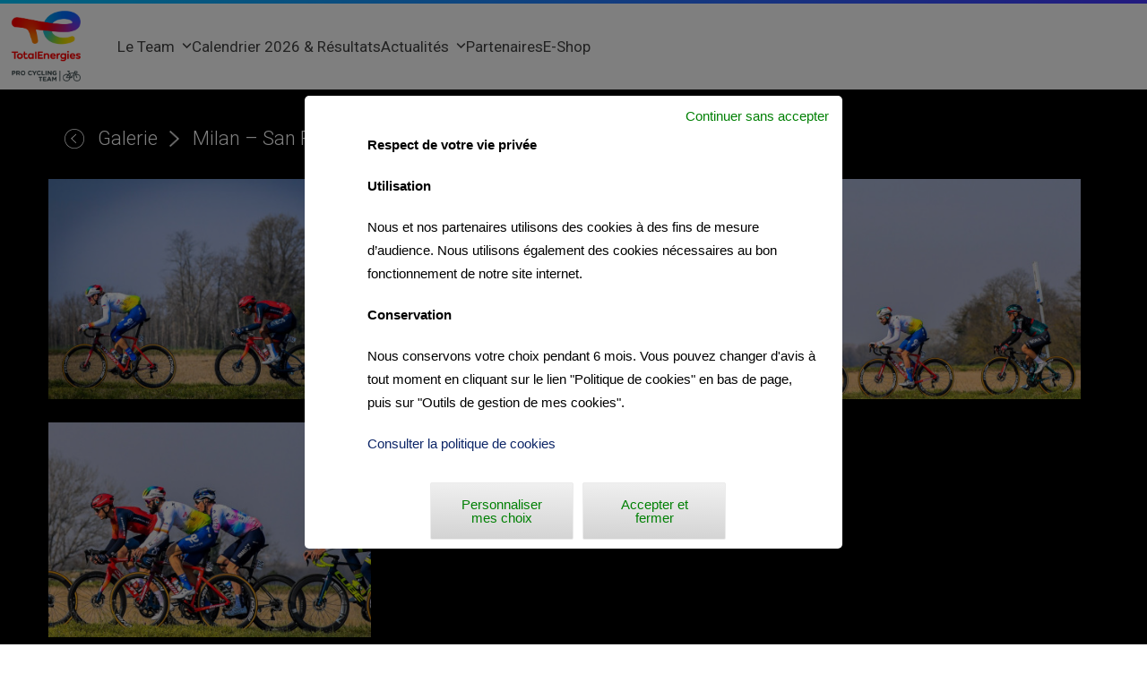

--- FILE ---
content_type: text/html; charset=UTF-8
request_url: https://teamtotalenergies.com/galerie/milan-san-remo-2/
body_size: 15266
content:
<!doctype html>
<html lang="fr-FR" class="wpex-classic-style">
<head>
<meta charset="UTF-8">
<link rel="profile" href="http://gmpg.org/xfn/11">
<meta name='robots' content='index, follow, max-image-preview:large, max-snippet:-1, max-video-preview:-1' />
<meta name="viewport" content="width=device-width, initial-scale=1">

	<!-- This site is optimized with the Yoast SEO plugin v26.5 - https://yoast.com/wordpress/plugins/seo/ -->
	<title>Milan - San Remo | Team TotalEnergies Pro Cycling</title>
	<link rel="canonical" href="https://teamtotalenergies.com/galerie/milan-san-remo-2/" />
	<meta property="og:locale" content="fr_FR" />
	<meta property="og:type" content="article" />
	<meta property="og:title" content="Milan - San Remo | Team TotalEnergies Pro Cycling" />
	<meta property="og:url" content="https://teamtotalenergies.com/galerie/milan-san-remo-2/" />
	<meta property="og:site_name" content="Team TotalEnergies Pro Cycling" />
	<meta property="article:modified_time" content="2023-03-20T10:02:58+00:00" />
	<meta property="og:image" content="https://teamtotalenergies.com/wp-content/uploads/2023/03/cy23-msr-js-00-0051-scaled.jpg" />
	<meta property="og:image:width" content="1800" />
	<meta property="og:image:height" content="1200" />
	<meta property="og:image:type" content="image/jpeg" />
	<meta name="twitter:card" content="summary_large_image" />
	<meta name="twitter:label1" content="Durée de lecture estimée" />
	<meta name="twitter:data1" content="1 minute" />
	<script type="application/ld+json" class="yoast-schema-graph">{"@context":"https://schema.org","@graph":[{"@type":"WebPage","@id":"https://teamtotalenergies.com/galerie/milan-san-remo-2/","url":"https://teamtotalenergies.com/galerie/milan-san-remo-2/","name":"Milan - San Remo | Team TotalEnergies Pro Cycling","isPartOf":{"@id":"https://teamtotalenergies.com/#website"},"primaryImageOfPage":{"@id":"https://teamtotalenergies.com/galerie/milan-san-remo-2/#primaryimage"},"image":{"@id":"https://teamtotalenergies.com/galerie/milan-san-remo-2/#primaryimage"},"thumbnailUrl":"https://teamtotalenergies.com/wp-content/uploads/2023/03/cy23-msr-js-00-0051-scaled.jpg","datePublished":"2023-03-20T09:47:54+00:00","dateModified":"2023-03-20T10:02:58+00:00","inLanguage":"fr-FR","potentialAction":[{"@type":"ReadAction","target":["https://teamtotalenergies.com/galerie/milan-san-remo-2/"]}]},{"@type":"ImageObject","inLanguage":"fr-FR","@id":"https://teamtotalenergies.com/galerie/milan-san-remo-2/#primaryimage","url":"https://teamtotalenergies.com/wp-content/uploads/2023/03/cy23-msr-js-00-0051-scaled.jpg","contentUrl":"https://teamtotalenergies.com/wp-content/uploads/2023/03/cy23-msr-js-00-0051-scaled.jpg","width":1800,"height":1200},{"@type":"WebSite","@id":"https://teamtotalenergies.com/#website","url":"https://teamtotalenergies.com/","name":"Team TotalEnergies Pro Cycling","description":"Saison 2021","publisher":{"@id":"https://teamtotalenergies.com/#organization"},"potentialAction":[{"@type":"SearchAction","target":{"@type":"EntryPoint","urlTemplate":"https://teamtotalenergies.com/?s={search_term_string}"},"query-input":{"@type":"PropertyValueSpecification","valueRequired":true,"valueName":"search_term_string"}}],"inLanguage":"fr-FR"},{"@type":"Organization","@id":"https://teamtotalenergies.com/#organization","name":"Team TotalEnergies Pro Cycling","url":"https://teamtotalenergies.com/","logo":{"@type":"ImageObject","inLanguage":"fr-FR","@id":"https://teamtotalenergies.com/#/schema/logo/image/","url":"https://teamtotalenergies.com/wp-content/uploads/2021/09/total-energies-pro-cycling-logo-rgb-e1630606239379.png","contentUrl":"https://teamtotalenergies.com/wp-content/uploads/2021/09/total-energies-pro-cycling-logo-rgb-e1630606239379.png","width":976,"height":1003,"caption":"Team TotalEnergies Pro Cycling"},"image":{"@id":"https://teamtotalenergies.com/#/schema/logo/image/"}}]}</script>
	<!-- / Yoast SEO plugin. -->


<link rel="alternate" type="application/rss+xml" title="Team TotalEnergies Pro Cycling &raquo; Flux" href="https://teamtotalenergies.com/feed/" />
<link rel="alternate" type="application/rss+xml" title="Team TotalEnergies Pro Cycling &raquo; Flux des commentaires" href="https://teamtotalenergies.com/comments/feed/" />
<link rel="alternate" title="oEmbed (JSON)" type="application/json+oembed" href="https://teamtotalenergies.com/wp-json/oembed/1.0/embed?url=https%3A%2F%2Fteamtotalenergies.com%2Fgalerie%2Fmilan-san-remo-2%2F&#038;lang=fr" />
<link rel="alternate" title="oEmbed (XML)" type="text/xml+oembed" href="https://teamtotalenergies.com/wp-json/oembed/1.0/embed?url=https%3A%2F%2Fteamtotalenergies.com%2Fgalerie%2Fmilan-san-remo-2%2F&#038;format=xml&#038;lang=fr" />
		<style>
			.lazyload,
			.lazyloading {
				max-width: 100%;
			}
		</style>
		<style id='wp-img-auto-sizes-contain-inline-css'>
img:is([sizes=auto i],[sizes^="auto," i]){contain-intrinsic-size:3000px 1500px}
/*# sourceURL=wp-img-auto-sizes-contain-inline-css */
</style>
<link rel='stylesheet' id='dashicons-css' href='https://teamtotalenergies.com/wp-includes/css/dashicons.min.css?ver=6.9' media='all' />
<link rel='stylesheet' id='wp-jquery-ui-dialog-css' href='https://teamtotalenergies.com/wp-includes/css/jquery-ui-dialog.min.css?ver=6.9' media='all' />
<link rel='stylesheet' id='js_composer_front-css' href='https://teamtotalenergies.com/wp-content/plugins/js_composer/assets/css/js_composer.min.css?ver=6.10.0-b-modified-1675619213' media='all' />
<link rel='stylesheet' id='sbi_styles-css' href='https://teamtotalenergies.com/wp-content/plugins/instagram-feed/css/sbi-styles.min.css?ver=6.10.0-b-modified-1764786474' media='all' />
<link rel='stylesheet' id='mabel-wheel-of-fortune-css' href='https://teamtotalenergies.com/wp-content/plugins/mabel-wheel-of-fortune/public/css/public.min.css?ver=4.3-b-modified-1764786481' media='all' />
<link rel='stylesheet' id='parent-style-css' href='https://teamtotalenergies.com/wp-content/themes/Total/style.css?ver=6.3-b-modified-1750666207' media='all' />
<link rel='stylesheet' id='wpex-style-css' href='https://teamtotalenergies.com/wp-content/themes/total-child-theme/style.css?b-modified=1767709168&#038;ver=6.3' media='all' />
<link rel='stylesheet' id='wpex-mobile-menu-breakpoint-max-css' href='https://teamtotalenergies.com/wp-content/themes/Total/assets/css/frontend/breakpoints/max.min.css?ver=6.3-b-modified-1750666207' media='only screen and (max-width:959px)' />
<link rel='stylesheet' id='wpex-mobile-menu-breakpoint-min-css' href='https://teamtotalenergies.com/wp-content/themes/Total/assets/css/frontend/breakpoints/min.min.css?ver=6.3-b-modified-1750666207' media='only screen and (min-width:960px)' />
<link rel='stylesheet' id='vcex-shortcodes-css' href='https://teamtotalenergies.com/wp-content/themes/Total/assets/css/frontend/vcex-shortcodes.min.css?ver=6.3-b-modified-1750666207' media='all' />
<link rel='stylesheet' id='wpex-wpbakery-css' href='https://teamtotalenergies.com/wp-content/themes/Total/assets/css/frontend/wpbakery.min.css?ver=6.3-b-modified-1750666207' media='all' />
<link rel='stylesheet' id='bsf-Defaults-css' href='https://teamtotalenergies.com/wp-content/uploads/smile_fonts/Defaults/Defaults.css?ver=3.21.1-b-modified-1611347203' media='all' />
<script src="https://teamtotalenergies.com/wp-includes/js/jquery/jquery.min.js?ver=3.7.1" id="jquery-core-js"></script>
<script src="https://teamtotalenergies.com/wp-includes/js/jquery/jquery-migrate.min.js?ver=3.4.1" id="jquery-migrate-js"></script>
<script id="wpex-core-js-extra">
var wpex_theme_params = {"selectArrowIcon":"\u003Cspan class=\"wpex-select-arrow__icon wpex-icon--sm wpex-flex wpex-icon\" aria-hidden=\"true\"\u003E\u003Csvg viewBox=\"0 0 24 24\" xmlns=\"http://www.w3.org/2000/svg\"\u003E\u003Crect fill=\"none\" height=\"24\" width=\"24\"/\u003E\u003Cg transform=\"matrix(0, -1, 1, 0, -0.115, 23.885)\"\u003E\u003Cpolygon points=\"17.77,3.77 16,2 6,12 16,22 17.77,20.23 9.54,12\"/\u003E\u003C/g\u003E\u003C/svg\u003E\u003C/span\u003E","customSelects":".widget_categories form,.widget_archive select,.vcex-form-shortcode select","scrollToHash":"1","localScrollFindLinks":"1","localScrollHighlight":"1","localScrollUpdateHash":"1","scrollToHashTimeout":"500","localScrollTargets":"li.local-scroll a, a.local-scroll, .local-scroll-link, .local-scroll-link \u003E a,.sidr-class-local-scroll-link,li.sidr-class-local-scroll \u003E span \u003E a,li.sidr-class-local-scroll \u003E a","scrollToBehavior":"smooth"};
//# sourceURL=wpex-core-js-extra
</script>
<script src="https://teamtotalenergies.com/wp-content/themes/Total/assets/js/frontend/core.min.js?ver=6.3-b-modified-1750666207" id="wpex-core-js" defer data-wp-strategy="defer"></script>
<script id="wpex-inline-js-after">
!function(){const e=document.querySelector("html"),t=()=>{const t=window.innerWidth-document.documentElement.clientWidth;t&&e.style.setProperty("--wpex-scrollbar-width",`${t}px`)};t(),window.addEventListener("resize",(()=>{t()}))}();
//# sourceURL=wpex-inline-js-after
</script>
<script id="wpex-search-modal-js-extra">
var wpex_search_modal_params = {"nonce":"b15161c4b8","ajax_url":"https://teamtotalenergies.com/wp-admin/admin-ajax.php","character_threshold":"3","throttle_delay":"500","highlight":"1"};
//# sourceURL=wpex-search-modal-js-extra
</script>
<script src="https://teamtotalenergies.com/wp-content/themes/Total/assets/js/frontend/search/modal-ajax.min.js?ver=6.3-b-modified-1750666207" id="wpex-search-modal-js" defer data-wp-strategy="defer"></script>
<script id="wpex-sticky-topbar-js-extra">
var wpex_sticky_topbar_params = {"breakpoint":"0"};
//# sourceURL=wpex-sticky-topbar-js-extra
</script>
<script src="https://teamtotalenergies.com/wp-content/themes/Total/assets/js/frontend/sticky/topbar.min.js?ver=6.3-b-modified-1750666207" id="wpex-sticky-topbar-js" defer data-wp-strategy="defer"></script>
<script id="wpex-sticky-header-js-extra">
var wpex_sticky_header_params = {"breakpoint":"960"};
//# sourceURL=wpex-sticky-header-js-extra
</script>
<script src="https://teamtotalenergies.com/wp-content/themes/Total/assets/js/frontend/sticky/header.min.js?ver=6.3-b-modified-1750666207" id="wpex-sticky-header-js" defer data-wp-strategy="defer"></script>
<script id="wpex-mobile-menu-sidr-js-extra">
var wpex_mobile_menu_sidr_params = {"breakpoint":"959","i18n":{"openSubmenu":"Open submenu of %s","closeSubmenu":"Close submenu of %s"},"openSubmenuIcon":"\u003Cspan class=\"wpex-open-submenu__icon wpex-transition-transform wpex-duration-300 wpex-icon\" aria-hidden=\"true\"\u003E\u003Csvg xmlns=\"http://www.w3.org/2000/svg\" viewBox=\"0 0 448 512\"\u003E\u003Cpath d=\"M201.4 342.6c12.5 12.5 32.8 12.5 45.3 0l160-160c12.5-12.5 12.5-32.8 0-45.3s-32.8-12.5-45.3 0L224 274.7 86.6 137.4c-12.5-12.5-32.8-12.5-45.3 0s-12.5 32.8 0 45.3l160 160z\"/\u003E\u003C/svg\u003E\u003C/span\u003E","source":"#site-navigation","side":"right","dark_surface":"","displace":"","aria_label":"Mobile menu","aria_label_close":"Close mobile menu","class":["wpex-mobile-menu"],"speed":"300"};
//# sourceURL=wpex-mobile-menu-sidr-js-extra
</script>
<script src="https://teamtotalenergies.com/wp-content/themes/Total/assets/js/frontend/mobile-menu/sidr.min.js?ver=6.3-b-modified-1750666207" id="wpex-mobile-menu-sidr-js" defer data-wp-strategy="defer"></script>
<link rel="EditURI" type="application/rsd+xml" title="RSD" href="https://teamtotalenergies.com/xmlrpc.php?rsd" />
<meta name="generator" content="WordPress 6.9" />
<link rel='shortlink' href='https://teamtotalenergies.com/?p=18930' />
		<script>
			document.documentElement.className = document.documentElement.className.replace('no-js', 'js');
		</script>
				<style>
			.no-js img.lazyload {
				display: none;
			}

			figure.wp-block-image img.lazyloading {
				min-width: 150px;
			}

			.lazyload,
			.lazyloading {
				--smush-placeholder-width: 100px;
				--smush-placeholder-aspect-ratio: 1/1;
				width: var(--smush-image-width, var(--smush-placeholder-width)) !important;
				aspect-ratio: var(--smush-image-aspect-ratio, var(--smush-placeholder-aspect-ratio)) !important;
			}

						.lazyload, .lazyloading {
				opacity: 0;
			}

			.lazyloaded {
				opacity: 1;
				transition: opacity 400ms;
				transition-delay: 0ms;
			}

					</style>
		<noscript><style>body:not(.content-full-screen) .wpex-vc-row-stretched[data-vc-full-width-init="false"]{visibility:visible;}</style></noscript><link rel="icon" href="https://teamtotalenergies.com/wp-content/uploads/2023/01/cropped-logo-totalenergies-favicon-32x32.png" sizes="32x32" />
<link rel="icon" href="https://teamtotalenergies.com/wp-content/uploads/2023/01/cropped-logo-totalenergies-favicon-192x192.png" sizes="192x192" />
<link rel="apple-touch-icon" href="https://teamtotalenergies.com/wp-content/uploads/2023/01/cropped-logo-totalenergies-favicon-180x180.png" />
<meta name="msapplication-TileImage" content="https://teamtotalenergies.com/wp-content/uploads/2023/01/cropped-logo-totalenergies-favicon-270x270.png" />
<noscript><style> .wpb_animate_when_almost_visible { opacity: 1; }</style></noscript><style data-type="wpex-css" id="wpex-css">/*TYPOGRAPHY*/body{font-family:Nunito;font-weight:300;font-size:18px;color:#000000;line-height:26px;}.header-aside-content{color:#444444;}.main-navigation-ul .link-inner{font-family:Roboto,sans-serif;font-weight:400;font-size:17px;}.main-navigation-ul .sub-menu .link-inner{font-size:16px;}:root{--wpex-heading-font-family:Roboto,sans-serif;--wpex-heading-font-weight:500;--wpex-heading-color:#0d59fa;}h1,.wpex-h1{font-size:27px;}@media(max-width:1024px){.main-navigation-ul .link-inner{font-size:15px;}}@media(max-width:959px){.main-navigation-ul .link-inner{font-size:13px;}}/*CUSTOMIZER STYLING*/:root{--wpex-link-color:#444444;--wpex-hover-heading-link-color:#444444;--wpex-hover-link-color:#0082ff;--wpex-link-decoration-color:#fe0200;--wpex-social-share-link-sq-dims:-3px;--wpex-dropmenu-colored-top-border-color:#ffffff;--wpex-sidr-gutter:33px;--wpex-vc-column-inner-margin-bottom:40px;}.wpex-social-share__link{font-size:14px;}:root,.site-boxed.wpex-responsive #wrap{--wpex-container-max-width:100%;}#top-bar-social a.wpex-social-btn{font-size:26px;}#top-bar-social a.wpex-social-btn-no-style{color:#1ab2ff;}.header-padding{padding-block-start:0px;padding-block-end:0px;}#site-header-flex-aside{--wpex-link-color:#374649;--wpex-hover-link-color:#374649;}.logo-padding{padding-block-start:0px;padding-block-end:0px;}#site-navigation-wrap{--wpex-main-nav-link-color:#374649;--wpex-hover-main-nav-link-color:#374649;--wpex-active-main-nav-link-color:#374649;--wpex-dropmenu-link-padding-y:12px;--wpex-dropmenu-link-padding-x:12px;--wpex-dropmenu-bg:#ffffff;--wpex-dropmenu-caret-bg:#ffffff;--wpex-dropmenu-border-color:#ffffff;--wpex-dropmenu-caret-border-color:#ffffff;--wpex-megamenu-divider-color:#ffffff;--wpex-dropmenu-link-color:#374649;--wpex-hover-dropmenu-link-color:#0082ff;}.mobile-menu-toggle{--wpex-hamburger-icon-width:22px;}#mobile-menu{--wpex-link-color:#444444;--wpex-hover-link-color:#444444;}#sidr-main{color:#444444;--wpex-link-color:#444444;--wpex-text-2:#444444;}.full-screen-overlay-nav-menu__link,.mobile-toggle-nav__link,.sidr-mobile-nav-menu__link{padding-block:12px;}</style>
<style type="text/css" src="https://teamtotalenergies.com/wp-content/themes/total-child-theme/js/jquery.bxslider/jquery.bxslider.css" ></style>
	<link rel='stylesheet' id='ultimate-style-min-css'  href='https://teamtotalenergies.com/wp-content/plugins/Ultimate_VC_Addons/assets/min-css/ultimate.min.css' type='text/css' media='all' />
	<link rel="stylesheet" type="text/css" href="https://teamtotalenergies.com/wp-content/themes/total-child-theme/css-tabs/sliding-tabs/clean/template.css" />
	<!-- <script src="https://kit.fontawesome.com/9104b96d35.js" crossorigin="anonymous"></script>-->


	<!-- Google Tag Manager -->
<script>(function(w,d,s,l,i){w[l]=w[l]||[];w[l].push({'gtm.start':
new Date().getTime(),event:'gtm.js'});var f=d.getElementsByTagName(s)[0],
j=d.createElement(s),dl=l!='dataLayer'?'&l='+l:'';j.async=true;j.src=
'https://www.googletagmanager.com/gtm.js?id='+i+dl;f.parentNode.insertBefore(j,f);
})(window,document,'script','dataLayer','GTM-M8ZTF5');</script>
<!-- End Google Tag Manager -->

<link rel='stylesheet' id='photoswipe-style-css' href='https://teamtotalenergies.com/wp-content/plugins/justified-image-grid/css/photoswipe4.min.css?ver=4.1.3' media='all' />
<link rel='stylesheet' id='wpex-google-font-nunito-css' href='//fonts.googleapis.com/css2?family=Nunito:ital,wght@0,100;0,200;0,300;0,400;0,500;0,600;0,700;0,800;0,900;1,100;1,200;1,300;1,400;1,500;1,600;1,700;1,800;1,900&#038;display=swap&#038;subset=latin' media='all' />
<link rel='stylesheet' id='wpex-google-font-roboto-css' href='//fonts.googleapis.com/css2?family=Roboto:ital,wght@0,100;0,200;0,300;0,400;0,500;0,600;0,700;0,800;0,900;1,100;1,200;1,300;1,400;1,500;1,600;1,700;1,800;1,900&#038;display=swap&#038;subset=latin' media='all' />
</head>

<body class="wp-singular galerie-template-default single single-galerie postid-18930 wp-custom-logo wp-embed-responsive wp-theme-Total wp-child-theme-total-child-theme wpex-theme wpex-responsive full-width-main-layout no-composer wpex-live-site wpex-has-primary-bottom-spacing site-full-width content-full-screen header-has-fixed-height has-topbar sidebar-widget-icons hasnt-overlay-header page-header-disabled has-mobile-menu wpex-mobile-toggle-menu-icon_buttons wpex-no-js wpb-js-composer js-comp-ver-6.10.0 vc_responsive">
<!-- Google Tag Manager (noscript) -->
<noscript><iframe src=https://www.googletagmanager.com/ns.html?id=GTM-M8ZTF5
height="0" width="0" style="display:none;visibility:hidden"></iframe></noscript>
<!-- End Google Tag Manager (noscript) -->


	
<a href="#content" class="skip-to-content">Skip to content</a>

	
	<span data-ls_id="#site_top" tabindex="-1"></span>
	<div id="outer-wrap" class="wpex-overflow-hidden">
		
		<div id="wrap" class="wpex-clr">

			

	
		<div id="top-bar-wrap" class="top-bar-full-width wpex-top-bar-sticky wpex-z-sticky wpex-surface-1 wpex-text-sm wpex-print-hidden">

			<div id="top-bar" class="container wpex-relative wpex-py-15 wpex-md-flex wpex-justify-between wpex-items-center wpex-text-center wpex-md-text-initial wpex-flex-row-reverse"></div>

		</div>

	
<div id="site-header-sticky-wrapper" class="wpex-sticky-header-holder not-sticky wpex-print-hidden">	<header id="site-header" class="header-nine wpex-z-sticky header-full-width header-fixed-height wpex-dropdowns-shadow-one fixed-scroll has-sticky-dropshadow dyn-styles wpex-print-hidden wpex-relative">
				<div id="site-header-inner" class="header-nine-inner container wpex-relative wpex-h-100 wpex-flex wpex-z-10"><div id="site-header-flex" class="wpex-flex wpex-justify-between wpex-items-center wpex-w-100">
<div id="site-logo" class="site-branding header-nine-logo wpex-flex wpex-items-center wpex-h-100">
	<div id="site-logo-inner" ><a id="site-logo-link" href="https://teamtotalenergies.com/" rel="home" class="main-logo"><img src="https://teamtotalenergies.com/wp-content/uploads/2021/09/total-energies-pro-cycling-logo-rgb-e1630606239379.png" alt="Team TotalEnergies Pro Cycling" class="logo-img wpex-h-auto wpex-max-w-100 wpex-align-middle" width="80" height="80" data-no-retina data-skip-lazy fetchpriority="high"></a></div>

</div>

<div id="site-navigation-wrap" class="navbar-style-nine wpex-max-h-100 wpex-ml-auto wpex-dropdowns-caret wpex-stretch-megamenus hide-at-mm-breakpoint wpex-print-hidden">
	<nav id="site-navigation" class="navigation main-navigation main-navigation-nine" aria-label="Main menu"><ul id="menu-menu-principal" class="main-navigation-ul dropdown-menu wpex-flex wpex-items-center wpex-dropdown-menu wpex-dropdown-menu--onhover wpex-dropdown-menu--animate"><li id="menu-item-11" class="hvr-underline-from-left menu-item menu-item-type-custom menu-item-object-custom menu-item-has-children menu-item-11 dropdown"><a href="#"><span class="link-inner">Le Team <span class="nav-arrow top-level"><span class="nav-arrow__icon wpex-icon wpex-icon--xs" aria-hidden="true"><svg xmlns="http://www.w3.org/2000/svg" viewBox="0 0 448 512"><path d="M201.4 342.6c12.5 12.5 32.8 12.5 45.3 0l160-160c12.5-12.5 12.5-32.8 0-45.3s-32.8-12.5-45.3 0L224 274.7 86.6 137.4c-12.5-12.5-32.8-12.5-45.3 0s-12.5 32.8 0 45.3l160 160z"/></svg></span></span></span></a>
<ul class="sub-menu">
	<li id="menu-item-150" class="menu-item menu-item-type-post_type menu-item-object-page menu-item-150"><a href="https://teamtotalenergies.com/les-coureurs/"><span class="link-inner">Les Coureurs</span></a></li>
	<li id="menu-item-488" class="menu-item menu-item-type-post_type menu-item-object-page menu-item-488"><a href="https://teamtotalenergies.com/le-staff/"><span class="link-inner">Le Staff</span></a></li>
	<li id="menu-item-159" class="menu-item menu-item-type-post_type menu-item-object-page menu-item-159"><a href="https://teamtotalenergies.com/histoire/"><span class="link-inner">Histoire</span></a></li>
	<li id="menu-item-18190" class="menu-item menu-item-type-custom menu-item-object-custom menu-item-18190"><a target="_blank" rel="noopener" href="https://www.vendee-u.com/"><span class="link-inner">Vendée U</span></a></li>
</ul>
</li>
<li id="menu-item-203" class="hvr-underline-from-left menu-item menu-item-type-post_type menu-item-object-page menu-item-203"><a href="https://teamtotalenergies.com/calendrier-des-courses/"><span class="link-inner">Calendrier 2026 &#038; Résultats</span></a></li>
<li id="menu-item-27" class="hvr-underline-from-left menu-item menu-item-type-post_type menu-item-object-page menu-item-has-children menu-item-27 dropdown"><a href="https://teamtotalenergies.com/actualites/"><span class="link-inner">Actualités <span class="nav-arrow top-level"><span class="nav-arrow__icon wpex-icon wpex-icon--xs" aria-hidden="true"><svg xmlns="http://www.w3.org/2000/svg" viewBox="0 0 448 512"><path d="M201.4 342.6c12.5 12.5 32.8 12.5 45.3 0l160-160c12.5-12.5 12.5-32.8 0-45.3s-32.8-12.5-45.3 0L224 274.7 86.6 137.4c-12.5-12.5-32.8-12.5-45.3 0s-12.5 32.8 0 45.3l160 160z"/></svg></span></span></span></a>
<ul class="sub-menu">
	<li id="menu-item-13054" class="menu-item menu-item-type-post_type menu-item-object-page menu-item-13054"><a href="https://teamtotalenergies.com/actualites/"><span class="link-inner">Dernières News</span></a></li>
	<li id="menu-item-13052" class="newsaison2022 menu-item menu-item-type-post_type menu-item-object-page menu-item-13052"><a href="https://teamtotalenergies.com/hors-course/"><span class="link-inner">Hors-Course</span></a></li>
	<li id="menu-item-13053" class="menu-item menu-item-type-custom menu-item-object-custom menu-item-13053"><a href="/galerie/"><span class="link-inner">Galerie Photos</span></a></li>
</ul>
</li>
<li id="menu-item-21650" class="hvr-underline-from-left menu-item menu-item-type-post_type menu-item-object-page menu-item-21650"><a href="https://teamtotalenergies.com/nos-partenaires/"><span class="link-inner">Partenaires</span></a></li>
<li id="menu-item-16550" class="hvr-underline-from-left menu-item menu-item-type-custom menu-item-object-custom menu-item-16550"><a target="_blank" rel="noopener" href="https://shop.bioracer.com/team-totalenergies-2025/"><span class="link-inner">E-Shop</span></a></li>
<li class="search-toggle-li menu-item wpex-menu-extra no-icon-margin"><a href="#" class="site-search-toggle wpex-open-modal" role="button" aria-expanded="false" aria-controls="wpex-search-modal" aria-label="Search"><span class="link-inner"><span class="wpex-menu-search-text wpex-hidden">Rechercher</span><span class="wpex-menu-search-icon wpex-icon" aria-hidden="true"><svg xmlns="http://www.w3.org/2000/svg" viewBox="48 48 415.05 415.05"><path d="M456.69,421.39,362.6,327.3a173.81,173.81,0,0,0,34.84-104.58C397.44,126.38,319.06,48,222.72,48S48,126.38,48,222.72s78.38,174.72,174.72,174.72A173.81,173.81,0,0,0,327.3,362.6l94.09,94.09a25,25,0,0,0,35.3-35.3ZM97.92,222.72a124.8,124.8,0,1,1,124.8,124.8A124.95,124.95,0,0,1,97.92,222.72Z"/></svg></span></span></a></li></ul></nav>
</div>

			<div id="site-header-flex-aside" class="wpex-flex wpex-items-center wpex-justify-end wpex-h-100 header-nine-aside"><div id="site-header-flex-aside-inner" class="header-aside-content header-aside-content--flex wpex-flex wpex-flex-wrap wpex-items-center"><div class="vcex-social-links vcex-module wpex-flex wpex-flex-wrap wpex-social-btns vcex-social-btns wpex-items-center wpex-gap-5 wpex-inline-flex wpex-last-mr-0"><a href="https://x.com/TeamTotalEnrg" class="vcex-social-links__item wpex-social-btn wpex-social-btn-no-style wpex-twitter"><span class="vcex-social-links__icon wpex-icon" aria-hidden="true"><svg xmlns="http://www.w3.org/2000/svg" viewBox="0 0 512 512"><path d="M389.2 48h70.6L305.6 224.2 487 464H345L233.7 318.6 106.5 464H35.8L200.7 275.5 26.8 48H172.4L272.9 180.9 389.2 48zM364.4 421.8h39.1L151.1 88h-42L364.4 421.8z"/></svg></span><span class="screen-reader-text">Twitter</span></a><a href="https://www.facebook.com/teamtotalenergies" class="vcex-social-links__item wpex-social-btn wpex-social-btn-no-style wpex-facebook"><span class="vcex-social-links__icon wpex-icon" aria-hidden="true"><svg xmlns="http://www.w3.org/2000/svg" viewBox="0 0 512 512"><path d="M512 256C512 114.6 397.4 0 256 0S0 114.6 0 256C0 376 82.7 476.8 194.2 504.5V334.2H141.4V256h52.8V222.3c0-87.1 39.4-127.5 125-127.5c16.2 0 44.2 3.2 55.7 6.4V172c-6-.6-16.5-1-29.6-1c-42 0-58.2 15.9-58.2 57.2V256h83.6l-14.4 78.2H287V510.1C413.8 494.8 512 386.9 512 256h0z"/></svg></span><span class="screen-reader-text">Facebook</span></a><a href="https://www.instagram.com/teamtotalenergies/" class="vcex-social-links__item wpex-social-btn wpex-social-btn-no-style wpex-instagram"><span class="vcex-social-links__icon wpex-icon" aria-hidden="true"><svg xmlns="http://www.w3.org/2000/svg" viewBox="0 0 448 512"><path d="M224.1 141c-63.6 0-114.9 51.3-114.9 114.9s51.3 114.9 114.9 114.9S339 319.5 339 255.9 287.7 141 224.1 141zm0 189.6c-41.1 0-74.7-33.5-74.7-74.7s33.5-74.7 74.7-74.7 74.7 33.5 74.7 74.7-33.6 74.7-74.7 74.7zm146.4-194.3c0 14.9-12 26.8-26.8 26.8-14.9 0-26.8-12-26.8-26.8s12-26.8 26.8-26.8 26.8 12 26.8 26.8zm76.1 27.2c-1.7-35.9-9.9-67.7-36.2-93.9-26.2-26.2-58-34.4-93.9-36.2-37-2.1-147.9-2.1-184.9 0-35.8 1.7-67.6 9.9-93.9 36.1s-34.4 58-36.2 93.9c-2.1 37-2.1 147.9 0 184.9 1.7 35.9 9.9 67.7 36.2 93.9s58 34.4 93.9 36.2c37 2.1 147.9 2.1 184.9 0 35.9-1.7 67.7-9.9 93.9-36.2 26.2-26.2 34.4-58 36.2-93.9 2.1-37 2.1-147.8 0-184.8zM398.8 388c-7.8 19.6-22.9 34.7-42.6 42.6-29.5 11.7-99.5 9-132.1 9s-102.7 2.6-132.1-9c-19.6-7.8-34.7-22.9-42.6-42.6-11.7-29.5-9-99.5-9-132.1s-2.6-102.7 9-132.1c7.8-19.6 22.9-34.7 42.6-42.6 29.5-11.7 99.5-9 132.1-9s102.7-2.6 132.1 9c19.6 7.8 34.7 22.9 42.6 42.6 11.7 29.5 9 99.5 9 132.1s2.7 102.7-9 132.1z"/></svg></span><span class="screen-reader-text">Instagram</span></a><a href="https://www.tiktok.com/@teamtotalenergies?" class="vcex-social-links__item wpex-social-btn wpex-social-btn-no-style wpex-tiktok"><span class="vcex-social-links__icon wpex-icon" aria-hidden="true"><svg xmlns="http://www.w3.org/2000/svg" viewBox="0 0 29 32"><path d="M14.986 0.026c1.747-0.027 3.48-0.013 5.213-0.027 0.107 2.040 0.84 4.12 2.333 5.56 1.493 1.48 3.6 2.16 5.653 2.387v5.373c-1.92-0.067-3.853-0.467-5.6-1.293-0.76-0.347-1.467-0.787-2.16-1.24-0.013 3.893 0.013 7.787-0.027 11.667-0.107 1.867-0.72 3.72-1.8 5.253-1.747 2.56-4.773 4.227-7.88 4.28-1.907 0.107-3.813-0.413-5.44-1.373-2.693-1.587-4.587-4.493-4.867-7.613-0.027-0.667-0.040-1.333-0.013-1.987 0.24-2.533 1.493-4.96 3.44-6.613 2.213-1.92 5.307-2.84 8.2-2.293 0.027 1.973-0.053 3.947-0.053 5.92-1.32-0.427-2.867-0.307-4.027 0.493-0.84 0.547-1.48 1.387-1.813 2.333-0.28 0.68-0.2 1.427-0.187 2.147 0.32 2.187 2.427 4.027 4.667 3.827 1.493-0.013 2.92-0.88 3.693-2.147 0.253-0.44 0.533-0.893 0.547-1.413 0.133-2.387 0.080-4.76 0.093-7.147 0.013-5.373-0.013-10.733 0.027-16.093z"></path></svg></span><span class="screen-reader-text">Tiktok</span></a><a href="https://www.youtube.com/channel/UC2fDRrhZe0cg_ugurpiRjgQ" class="vcex-social-links__item wpex-social-btn wpex-social-btn-no-style wpex-youtube"><span class="vcex-social-links__icon wpex-icon" aria-hidden="true"><svg xmlns="http://www.w3.org/2000/svg" viewBox="0 0 576 512"><path d="M549.7 124.1c-6.3-23.7-24.8-42.3-48.3-48.6C458.8 64 288 64 288 64S117.2 64 74.6 75.5c-23.5 6.3-42 24.9-48.3 48.6-11.4 42.9-11.4 132.3-11.4 132.3s0 89.4 11.4 132.3c6.3 23.7 24.8 41.5 48.3 47.8C117.2 448 288 448 288 448s170.8 0 213.4-11.5c23.5-6.3 42-24.2 48.3-47.8 11.4-42.9 11.4-132.3 11.4-132.3s0-89.4-11.4-132.3zm-317.5 213.5V175.2l142.7 81.2-142.7 81.2z"/></svg></span><span class="screen-reader-text">YouTube</span></a><a href="https://www.linkedin.com/company/teamtotalenergies/" class="vcex-social-links__item wpex-social-btn wpex-social-btn-no-style wpex-linkedin"><span class="vcex-social-links__icon wpex-icon" aria-hidden="true"><svg xmlns="http://www.w3.org/2000/svg" viewBox="0 0 448 512"><path d="M100.3 448H7.4V148.9h92.9zM53.8 108.1C24.1 108.1 0 83.5 0 53.8a53.8 53.8 0 0 1 107.6 0c0 29.7-24.1 54.3-53.8 54.3zM447.9 448h-92.7V302.4c0-34.7-.7-79.2-48.3-79.2-48.3 0-55.7 37.7-55.7 76.7V448h-92.8V148.9h89.1v40.8h1.3c12.4-23.5 42.7-48.3 87.9-48.3 94 0 111.3 61.9 111.3 142.3V448z"/></svg></span><span class="screen-reader-text">LinkedIn</span></a></div>


<ul class="polylang-switcher-shortcode wpex-inline-flex wpex-flex-wrap wpex-items-center wpex-list-none wpex-m-0 wpex-p-0 wpex-last-mr-0">	<li class="polylang-switcher-shortcode__item lang-item wpex-mr-5 lang-item-254 lang-item-en no-translation lang-item-first"><a lang="en-US" hreflang="en-US" href="https://teamtotalenergies.com/en/"><img data-src="/wp-content/polylang/en_US.png" alt="EN" src="[data-uri]" class="lazyload" style="--smush-placeholder-width: 512px; --smush-placeholder-aspect-ratio: 512/512;" /></a></li>
	<li class="polylang-switcher-shortcode__item lang-item wpex-mr-5 lang-item-257 lang-item-fr current-lang no-translation"><a lang="fr-FR" hreflang="fr-FR" href="https://teamtotalenergies.com/" aria-current="true"><img data-src="/wp-content/polylang/fr_FR.png" alt="FR" src="[data-uri]" class="lazyload" style="--smush-placeholder-width: 500px; --smush-placeholder-aspect-ratio: 500/500;" /></a></li>
</ul></div></div>
			
<div id="mobile-menu" class="wpex-mobile-menu-toggle show-at-mm-breakpoint wpex-flex wpex-items-center wpex-h-100">
	<div class="wpex-inline-flex wpex-items-center">
						<a href="#" class="mobile-menu-toggle" role="button" aria-expanded="false"><span class="mobile-menu-toggle__icon wpex-flex"><span class="wpex-hamburger-icon wpex-hamburger-icon--rounded wpex-hamburger-icon--inactive wpex-hamburger-icon--animate" aria-hidden="true"><span></span></span></span><span class="screen-reader-text" data-open-text>Open mobile menu</span><span class="screen-reader-text" data-open-text>Close mobile menu</span></a>			</div>
</div></div></div>
			</header>
</div>
			
			<main id="main" class="site-main wpex-clr">

				
<div id="content-wrap" class="container clr full-width">
	<section id="primary" class="content-area clr">
		<div id="content" class="site-content clr" role="main">
			<h1 class="title-post-categories"><div style="float:left;"><a href="https://teamtotalenergies.com/galerie/"><img data-src="https://teamtotalenergies.com/wp-content/uploads/2016/11/cercle_arrow-left-white.png" src="[data-uri]" class="lazyload" style="--smush-placeholder-width: 172px; --smush-placeholder-aspect-ratio: 172/173;"> Galerie </a> <img data-src="https://teamtotalenergies.com/wp-content/uploads/2016/11/arrow-right-white.png" class="and lazyload" src="[data-uri]" style="--smush-placeholder-width: 48px; --smush-placeholder-aspect-ratio: 48/80;"> Milan &#8211; San Remo</div></h1>
			<div class="clear"> </div>
			  

			<article class="entry clr galerie">
				<div id="jig1" class="justified-image-grid jig-55db849bb17193a78c1b438576f0085c jig-preset-global jig-source-wp-gallery"><div class="jig-clearfix"></div><noscript id="jig1-html" class="justified-image-grid-html" data-lazy-src="skiplazyload" data-src="skipunveillazyload"><ul><li><a href="https://teamtotalenergies.com/wp-content/uploads/2023/03/cy23-msr-js-00-0036-1300x864.jpg"><img src="https://teamtotalenergies.com/wp-content/plugins/justified-image-grid/timthumb.php?src=https%3A%2F%2Fteamtotalenergies.com%2Fwp-content%2Fuploads%2F2023%2F03%2Fcy23-msr-js-00-0036-1300x864.jpg&amp;h=280&amp;q=90&amp;f=.jpg" alt="cy23-msr-js-00-0036" width="421" height="280" /></a><p class="jig-HTMLdescription">cy23-msr-js-00-0036</p></li><li><a href="https://teamtotalenergies.com/wp-content/uploads/2023/03/cy23-msr-js-00-0037-1300x866.jpg"><img src="https://teamtotalenergies.com/wp-content/plugins/justified-image-grid/timthumb.php?src=https%3A%2F%2Fteamtotalenergies.com%2Fwp-content%2Fuploads%2F2023%2F03%2Fcy23-msr-js-00-0037-1300x866.jpg&amp;h=280&amp;q=90&amp;f=.jpg" alt="cy23-msr-js-00-0037" width="420" height="280" /></a><p class="jig-HTMLdescription">cy23-msr-js-00-0037</p></li><li><a href="https://teamtotalenergies.com/wp-content/uploads/2023/03/cy23-msr-js-00-0038-1300x865.jpg"><img src="https://teamtotalenergies.com/wp-content/plugins/justified-image-grid/timthumb.php?src=https%3A%2F%2Fteamtotalenergies.com%2Fwp-content%2Fuploads%2F2023%2F03%2Fcy23-msr-js-00-0038-1300x865.jpg&amp;h=280&amp;q=90&amp;f=.jpg" alt="cy23-msr-js-00-0038" width="420" height="280" /></a><p class="jig-HTMLdescription">cy23-msr-js-00-0038</p></li><li><a href="https://teamtotalenergies.com/wp-content/uploads/2023/03/cy23-msr-js-00-0039-1300x865.jpg"><img src="https://teamtotalenergies.com/wp-content/plugins/justified-image-grid/timthumb.php?src=https%3A%2F%2Fteamtotalenergies.com%2Fwp-content%2Fuploads%2F2023%2F03%2Fcy23-msr-js-00-0039-1300x865.jpg&amp;h=280&amp;q=90&amp;f=.jpg" alt="cy23-msr-js-00-0039" width="420" height="280" /></a><p class="jig-HTMLdescription">cy23-msr-js-00-0039</p></li></ul></noscript></div>
<div id="jig2" class="justified-image-grid jig-497aabe9471d71e5764e222c132eb928 jig-preset-global jig-source-wp-gallery"><div class="jig-clearfix"></div><noscript id="jig2-html" class="justified-image-grid-html" data-lazy-src="skiplazyload" data-src="skipunveillazyload"><ul><li><a href="https://teamtotalenergies.com/wp-content/uploads/2023/03/cy23-msr-js-00-0001-1300x867.jpg"><img src="https://teamtotalenergies.com/wp-content/plugins/justified-image-grid/timthumb.php?src=https%3A%2F%2Fteamtotalenergies.com%2Fwp-content%2Fuploads%2F2023%2F03%2Fcy23-msr-js-00-0001-1300x867.jpg&amp;h=280&amp;q=90&amp;f=.jpg" alt="cy23-msr-js-00-0001" width="419" height="280" /></a><p class="jig-HTMLdescription">cy23-msr-js-00-0001</p></li><li><a href="https://teamtotalenergies.com/wp-content/uploads/2023/03/cy23-msr-js-00-0002-1300x867.jpg"><img src="https://teamtotalenergies.com/wp-content/plugins/justified-image-grid/timthumb.php?src=https%3A%2F%2Fteamtotalenergies.com%2Fwp-content%2Fuploads%2F2023%2F03%2Fcy23-msr-js-00-0002-1300x867.jpg&amp;h=280&amp;q=90&amp;f=.jpg" alt="cy23-msr-js-00-0002" width="419" height="280" /></a><p class="jig-HTMLdescription">cy23-msr-js-00-0002</p></li><li><a href="https://teamtotalenergies.com/wp-content/uploads/2023/03/cy23-msr-js-00-0003-1300x867.jpg"><img src="https://teamtotalenergies.com/wp-content/plugins/justified-image-grid/timthumb.php?src=https%3A%2F%2Fteamtotalenergies.com%2Fwp-content%2Fuploads%2F2023%2F03%2Fcy23-msr-js-00-0003-1300x867.jpg&amp;h=280&amp;q=90&amp;f=.jpg" alt="cy23-msr-js-00-0003" width="419" height="280" /></a><p class="jig-HTMLdescription">cy23-msr-js-00-0003</p></li><li><a href="https://teamtotalenergies.com/wp-content/uploads/2023/03/cy23-msr-js-00-0004-1300x867.jpg"><img src="https://teamtotalenergies.com/wp-content/plugins/justified-image-grid/timthumb.php?src=https%3A%2F%2Fteamtotalenergies.com%2Fwp-content%2Fuploads%2F2023%2F03%2Fcy23-msr-js-00-0004-1300x867.jpg&amp;h=280&amp;q=90&amp;f=.jpg" alt="cy23-msr-js-00-0004" width="419" height="280" /></a><p class="jig-HTMLdescription">cy23-msr-js-00-0004</p></li><li><a href="https://teamtotalenergies.com/wp-content/uploads/2023/03/cy23-msr-js-00-0005-1300x867.jpg"><img src="https://teamtotalenergies.com/wp-content/plugins/justified-image-grid/timthumb.php?src=https%3A%2F%2Fteamtotalenergies.com%2Fwp-content%2Fuploads%2F2023%2F03%2Fcy23-msr-js-00-0005-1300x867.jpg&amp;h=280&amp;q=90&amp;f=.jpg" alt="cy23-msr-js-00-0005" width="419" height="280" /></a><p class="jig-HTMLdescription">cy23-msr-js-00-0005</p></li><li><a href="https://teamtotalenergies.com/wp-content/uploads/2023/03/cy23-msr-js-00-0006-1300x867.jpg"><img src="https://teamtotalenergies.com/wp-content/plugins/justified-image-grid/timthumb.php?src=https%3A%2F%2Fteamtotalenergies.com%2Fwp-content%2Fuploads%2F2023%2F03%2Fcy23-msr-js-00-0006-1300x867.jpg&amp;h=280&amp;q=90&amp;f=.jpg" alt="cy23-msr-js-00-0006" width="419" height="280" /></a><p class="jig-HTMLdescription">cy23-msr-js-00-0006</p></li><li><a href="https://teamtotalenergies.com/wp-content/uploads/2023/03/cy23-msr-js-00-0007-1300x867.jpg"><img src="https://teamtotalenergies.com/wp-content/plugins/justified-image-grid/timthumb.php?src=https%3A%2F%2Fteamtotalenergies.com%2Fwp-content%2Fuploads%2F2023%2F03%2Fcy23-msr-js-00-0007-1300x867.jpg&amp;h=280&amp;q=90&amp;f=.jpg" alt="cy23-msr-js-00-0007" width="419" height="280" /></a><p class="jig-HTMLdescription">cy23-msr-js-00-0007</p></li><li><a href="https://teamtotalenergies.com/wp-content/uploads/2023/03/cy23-msr-js-00-0008-1300x867.jpg"><img src="https://teamtotalenergies.com/wp-content/plugins/justified-image-grid/timthumb.php?src=https%3A%2F%2Fteamtotalenergies.com%2Fwp-content%2Fuploads%2F2023%2F03%2Fcy23-msr-js-00-0008-1300x867.jpg&amp;h=280&amp;q=90&amp;f=.jpg" alt="cy23-msr-js-00-0008" width="419" height="280" /></a><p class="jig-HTMLdescription">cy23-msr-js-00-0008</p></li><li><a href="https://teamtotalenergies.com/wp-content/uploads/2023/03/cy23-msr-js-00-0040-1300x867.jpg"><img src="https://teamtotalenergies.com/wp-content/plugins/justified-image-grid/timthumb.php?src=https%3A%2F%2Fteamtotalenergies.com%2Fwp-content%2Fuploads%2F2023%2F03%2Fcy23-msr-js-00-0040-1300x867.jpg&amp;h=280&amp;q=90&amp;f=.jpg" alt="cy23-msr-js-00-0040" width="419" height="280" /></a><p class="jig-HTMLdescription">cy23-msr-js-00-0040</p></li><li><a href="https://teamtotalenergies.com/wp-content/uploads/2023/03/cy23-msr-js-00-0041-1300x867.jpg"><img src="https://teamtotalenergies.com/wp-content/plugins/justified-image-grid/timthumb.php?src=https%3A%2F%2Fteamtotalenergies.com%2Fwp-content%2Fuploads%2F2023%2F03%2Fcy23-msr-js-00-0041-1300x867.jpg&amp;h=280&amp;q=90&amp;f=.jpg" alt="cy23-msr-js-00-0041" width="419" height="280" /></a><p class="jig-HTMLdescription">cy23-msr-js-00-0041</p></li><li><a href="https://teamtotalenergies.com/wp-content/uploads/2023/03/cy23-msr-js-00-0042-1300x867.jpg"><img src="https://teamtotalenergies.com/wp-content/plugins/justified-image-grid/timthumb.php?src=https%3A%2F%2Fteamtotalenergies.com%2Fwp-content%2Fuploads%2F2023%2F03%2Fcy23-msr-js-00-0042-1300x867.jpg&amp;h=280&amp;q=90&amp;f=.jpg" alt="cy23-msr-js-00-0042" width="419" height="280" /></a><p class="jig-HTMLdescription">cy23-msr-js-00-0042</p></li><li><a href="https://teamtotalenergies.com/wp-content/uploads/2023/03/cy23-msr-js-00-0043-1300x867.jpg"><img src="https://teamtotalenergies.com/wp-content/plugins/justified-image-grid/timthumb.php?src=https%3A%2F%2Fteamtotalenergies.com%2Fwp-content%2Fuploads%2F2023%2F03%2Fcy23-msr-js-00-0043-1300x867.jpg&amp;h=280&amp;q=90&amp;f=.jpg" alt="cy23-msr-js-00-0043" width="419" height="280" /></a><p class="jig-HTMLdescription">cy23-msr-js-00-0043</p></li><li><a href="https://teamtotalenergies.com/wp-content/uploads/2023/03/cy23-msr-js-00-0044-1300x865.jpg"><img src="https://teamtotalenergies.com/wp-content/plugins/justified-image-grid/timthumb.php?src=https%3A%2F%2Fteamtotalenergies.com%2Fwp-content%2Fuploads%2F2023%2F03%2Fcy23-msr-js-00-0044-1300x865.jpg&amp;h=280&amp;q=90&amp;f=.jpg" alt="cy23-msr-js-00-0044" width="420" height="280" /></a><p class="jig-HTMLdescription">cy23-msr-js-00-0044</p></li><li><a href="https://teamtotalenergies.com/wp-content/uploads/2023/03/cy23-msr-js-00-0045-1300x867.jpg"><img src="https://teamtotalenergies.com/wp-content/plugins/justified-image-grid/timthumb.php?src=https%3A%2F%2Fteamtotalenergies.com%2Fwp-content%2Fuploads%2F2023%2F03%2Fcy23-msr-js-00-0045-1300x867.jpg&amp;h=280&amp;q=90&amp;f=.jpg" alt="cy23-msr-js-00-0045" width="419" height="280" /></a><p class="jig-HTMLdescription">cy23-msr-js-00-0045</p></li><li><a href="https://teamtotalenergies.com/wp-content/uploads/2023/03/cy23-msr-js-00-0046-1300x867.jpg"><img src="https://teamtotalenergies.com/wp-content/plugins/justified-image-grid/timthumb.php?src=https%3A%2F%2Fteamtotalenergies.com%2Fwp-content%2Fuploads%2F2023%2F03%2Fcy23-msr-js-00-0046-1300x867.jpg&amp;h=280&amp;q=90&amp;f=.jpg" alt="cy23-msr-js-00-0046" width="419" height="280" /></a><p class="jig-HTMLdescription">cy23-msr-js-00-0046</p></li><li><a href="https://teamtotalenergies.com/wp-content/uploads/2023/03/cy23-msr-js-00-0047-1300x867.jpg"><img src="https://teamtotalenergies.com/wp-content/plugins/justified-image-grid/timthumb.php?src=https%3A%2F%2Fteamtotalenergies.com%2Fwp-content%2Fuploads%2F2023%2F03%2Fcy23-msr-js-00-0047-1300x867.jpg&amp;h=280&amp;q=90&amp;f=.jpg" alt="cy23-msr-js-00-0047" width="419" height="280" /></a><p class="jig-HTMLdescription">cy23-msr-js-00-0047</p></li><li><a href="https://teamtotalenergies.com/wp-content/uploads/2023/03/cy23-msr-js-00-0048-1300x867.jpg"><img src="https://teamtotalenergies.com/wp-content/plugins/justified-image-grid/timthumb.php?src=https%3A%2F%2Fteamtotalenergies.com%2Fwp-content%2Fuploads%2F2023%2F03%2Fcy23-msr-js-00-0048-1300x867.jpg&amp;h=280&amp;q=90&amp;f=.jpg" alt="cy23-msr-js-00-0048" width="419" height="280" /></a><p class="jig-HTMLdescription">cy23-msr-js-00-0048</p></li><li><a href="https://teamtotalenergies.com/wp-content/uploads/2023/03/cy23-msr-js-00-0049-1300x867.jpg"><img src="https://teamtotalenergies.com/wp-content/plugins/justified-image-grid/timthumb.php?src=https%3A%2F%2Fteamtotalenergies.com%2Fwp-content%2Fuploads%2F2023%2F03%2Fcy23-msr-js-00-0049-1300x867.jpg&amp;h=280&amp;q=90&amp;f=.jpg" alt="cy23-msr-js-00-0049" width="419" height="280" /></a><p class="jig-HTMLdescription">cy23-msr-js-00-0049</p></li><li><a href="https://teamtotalenergies.com/wp-content/uploads/2023/03/cy23-msr-js-00-0051-1300x867.jpg"><img src="https://teamtotalenergies.com/wp-content/plugins/justified-image-grid/timthumb.php?src=https%3A%2F%2Fteamtotalenergies.com%2Fwp-content%2Fuploads%2F2023%2F03%2Fcy23-msr-js-00-0051-1300x867.jpg&amp;h=280&amp;q=90&amp;f=.jpg" alt="cy23-msr-js-00-0051" width="419" height="280" /></a><p class="jig-HTMLdescription">cy23-msr-js-00-0051</p></li></ul></noscript></div>
			</article><!-- .entry -->
			
		<div class="wpex-social-share style-flat position-horizontal wpex-mx-auto wpex-mb-40 container wpex-print-hidden" data-target="_blank" data-source="https%3A%2F%2Fteamtotalenergies.com%2F" data-url="https%3A%2F%2Fteamtotalenergies.com%2Fgalerie%2Fmilan-san-remo-2%2F" data-title="Milan – San Remo" data-image="https%3A%2F%2Fteamtotalenergies.com%2Fwp-content%2Fuploads%2F2023%2F03%2Fcy23-msr-js-00-0051-scaled.jpg">

			<h3 class="theme-heading plain social-share-title"><span class="text">Partager</span></h3>
			
	<ul class="wpex-social-share__list wpex-m-0 wpex-p-0 wpex-list-none wpex-justify-start wpex-flex wpex-flex-wrap wpex-gap-5">			<li class="wpex-social-share__item wpex-m-0 wpex-p-0 wpex-inline-block">
									<a href="#" role="button" class="wpex-social-share__link wpex-social-share__link--facebook wpex-facebook wpex-flex wpex-items-center wpex-justify-center wpex-no-underline wpex-gap-10 wpex-duration-150 wpex-transition-colors wpex-social-bg" aria-label="Share on Facebook">
				<span class="wpex-social-share__icon"><span class="wpex-icon" aria-hidden="true"><svg xmlns="http://www.w3.org/2000/svg" viewBox="0 0 512 512"><path d="M512 256C512 114.6 397.4 0 256 0S0 114.6 0 256C0 376 82.7 476.8 194.2 504.5V334.2H141.4V256h52.8V222.3c0-87.1 39.4-127.5 125-127.5c16.2 0 44.2 3.2 55.7 6.4V172c-6-.6-16.5-1-29.6-1c-42 0-58.2 15.9-58.2 57.2V256h83.6l-14.4 78.2H287V510.1C413.8 494.8 512 386.9 512 256h0z"/></svg></span></span>						<span class="wpex-social-share__label wpex-label">Facebook</span>
									</a>
			</li>
					<li class="wpex-social-share__item wpex-m-0 wpex-p-0 wpex-inline-block">
									<a href="#" role="button" class="wpex-social-share__link wpex-social-share__link--linkedin wpex-linkedin wpex-flex wpex-items-center wpex-justify-center wpex-no-underline wpex-gap-10 wpex-duration-150 wpex-transition-colors wpex-social-bg" aria-label="Share on LinkedIn">
				<span class="wpex-social-share__icon"><span class="wpex-icon" aria-hidden="true"><svg xmlns="http://www.w3.org/2000/svg" viewBox="0 0 448 512"><path d="M100.3 448H7.4V148.9h92.9zM53.8 108.1C24.1 108.1 0 83.5 0 53.8a53.8 53.8 0 0 1 107.6 0c0 29.7-24.1 54.3-53.8 54.3zM447.9 448h-92.7V302.4c0-34.7-.7-79.2-48.3-79.2-48.3 0-55.7 37.7-55.7 76.7V448h-92.8V148.9h89.1v40.8h1.3c12.4-23.5 42.7-48.3 87.9-48.3 94 0 111.3 61.9 111.3 142.3V448z"/></svg></span></span>						<span class="wpex-social-share__label wpex-label">LinkedIn</span>
									</a>
			</li>
					<li class="wpex-social-share__item wpex-m-0 wpex-p-0 wpex-inline-block">
									<a href="#" role="button" class="wpex-social-share__link wpex-social-share__link--whatsapp wpex-whatsapp wpex-flex wpex-items-center wpex-justify-center wpex-no-underline wpex-gap-10 wpex-duration-150 wpex-transition-colors wpex-social-bg" aria-label="Share via Whatsapp">
				<span class="wpex-social-share__icon"><span class="wpex-icon" aria-hidden="true"><svg xmlns="http://www.w3.org/2000/svg" viewBox="0 0 448 512"><path d="M380.9 97.1C339 55.1 283.2 32 223.9 32c-122.4 0-222 99.6-222 222 0 39.1 10.2 77.3 29.6 111L0 480l117.7-30.9c32.4 17.7 68.9 27 106.1 27h.1c122.3 0 224.1-99.6 224.1-222 0-59.3-25.2-115-67.1-157zm-157 341.6c-33.2 0-65.7-8.9-94-25.7l-6.7-4-69.8 18.3L72 359.2l-4.4-7c-18.5-29.4-28.2-63.3-28.2-98.2 0-101.7 82.8-184.5 184.6-184.5 49.3 0 95.6 19.2 130.4 54.1 34.8 34.9 56.2 81.2 56.1 130.5 0 101.8-84.9 184.6-186.6 184.6zm101.2-138.2c-5.5-2.8-32.8-16.2-37.9-18-5.1-1.9-8.8-2.8-12.5 2.8-3.7 5.6-14.3 18-17.6 21.8-3.2 3.7-6.5 4.2-12 1.4-32.6-16.3-54-29.1-75.5-66-5.7-9.8 5.7-9.1 16.3-30.3 1.8-3.7 .9-6.9-.5-9.7-1.4-2.8-12.5-30.1-17.1-41.2-4.5-10.8-9.1-9.3-12.5-9.5-3.2-.2-6.9-.2-10.6-.2-3.7 0-9.7 1.4-14.8 6.9-5.1 5.6-19.4 19-19.4 46.3 0 27.3 19.9 53.7 22.6 57.4 2.8 3.7 39.1 59.7 94.8 83.8 35.2 15.2 49 16.5 66.6 13.9 10.7-1.6 32.8-13.4 37.4-26.4 4.6-13 4.6-24.1 3.2-26.4-1.3-2.5-5-3.9-10.5-6.6z"/></svg></span></span>						<span class="wpex-social-share__label wpex-label">Whatsapp</span>
									</a>
			</li>
					<li class="wpex-social-share__item wpex-m-0 wpex-p-0 wpex-inline-block">
									<a href="#" role="button" class="wpex-social-share__link wpex-social-share__link--x-twitter wpex-x-twitter wpex-flex wpex-items-center wpex-justify-center wpex-no-underline wpex-gap-10 wpex-duration-150 wpex-transition-colors wpex-social-bg" aria-label="Post on X">
				<span class="wpex-social-share__icon"><span class="wpex-icon" aria-hidden="true"><svg xmlns="http://www.w3.org/2000/svg" viewBox="0 0 512 512"><path d="M389.2 48h70.6L305.6 224.2 487 464H345L233.7 318.6 106.5 464H35.8L200.7 275.5 26.8 48H172.4L272.9 180.9 389.2 48zM364.4 421.8h39.1L151.1 88h-42L364.4 421.8z"/></svg></span></span>						<span class="wpex-social-share__label wpex-label">X.com</span>
									</a>
			</li>
		</ul>
	
		</div>

	
		</div><!-- #content -->
	</section><!-- #primary -->
	
<aside id="sidebar" class="sidebar-primary sidebar-container wpex-print-hidden">

	
	<div id="sidebar-inner" class="sidebar-container-inner wpex-mb-40"></div>

	
</aside>

</div><!-- .container -->

<div id="footer" class="site-footer">
	<div class="liste_partenaires">
		
			<!-- the loop -->
							<div class="item_partenaire">
					<div class="contour_partenaire">
												<a class="" href="https://teamtotalenergies.com/partenaire/totalenergies/"><img data-src="https://teamtotalenergies.com/wp-content/uploads/2021/06/icon.png" src="[data-uri]" class="lazyload" style="--smush-placeholder-width: 310px; --smush-placeholder-aspect-ratio: 310/310;"></a>

								 
					</div>		
				</div>
							<div class="item_partenaire">
					<div class="contour_partenaire">
												<a class="" href="https://teamtotalenergies.com/partenaire/conseil-departemental-de-vendee/"><img data-src="https://teamtotalenergies.com/wp-content/uploads/2017/11/le-conseil-departemental-de-la-vendee-e1626156650503.jpg" src="[data-uri]" class="lazyload" style="--smush-placeholder-width: 1362px; --smush-placeholder-aspect-ratio: 1362/1022;"></a>

								 
					</div>		
				</div>
							<div class="item_partenaire">
					<div class="contour_partenaire">
												<a class="" href="https://teamtotalenergies.com/partenaire/cube/"><img data-src="https://teamtotalenergies.com/wp-content/uploads/2025/12/cube-logo.png" src="[data-uri]" class="lazyload" style="--smush-placeholder-width: 1988px; --smush-placeholder-aspect-ratio: 1988/491;"></a>

								 
					</div>		
				</div>
							<div class="item_partenaire">
					<div class="contour_partenaire">
												<a class="" href="https://teamtotalenergies.com/partenaire/adm-value/"><img data-src="https://teamtotalenergies.com/wp-content/uploads/2022/05/logo-adm-2023-fondblanc.jpg" src="[data-uri]" class="lazyload" style="--smush-placeholder-width: 1800px; --smush-placeholder-aspect-ratio: 1800/1099;"></a>
							 
					</div>		
				</div>
							<div class="item_partenaire">
					<div class="contour_partenaire">
												<a class="" href="https://teamtotalenergies.com/partenaire/bioracer/"><img data-src="https://teamtotalenergies.com/wp-content/uploads/2024/12/bioracer-corporate-black.png" src="[data-uri]" class="lazyload" style="--smush-placeholder-width: 1791px; --smush-placeholder-aspect-ratio: 1791/347;"></a>

								 
					</div>		
				</div>
							<div class="item_partenaire">
					<div class="contour_partenaire">
												<a class="" href="https://teamtotalenergies.com/partenaire/devred/"><img data-src="https://teamtotalenergies.com/wp-content/uploads/2023/12/devred-hd-grand.png" src="[data-uri]" class="lazyload" style="--smush-placeholder-width: 1800px; --smush-placeholder-aspect-ratio: 1800/870;"></a>

								 
					</div>		
				</div>
							<div class="item_partenaire">
					<div class="contour_partenaire">
												<a class="" href="https://teamtotalenergies.com/partenaire/finish-line/"><img data-src="https://teamtotalenergies.com/wp-content/uploads/2016/04/image3.png" src="[data-uri]" class="lazyload" style="--smush-placeholder-width: 626px; --smush-placeholder-aspect-ratio: 626/441;"></a>

								 
					</div>		
				</div>
							<div class="item_partenaire">
					<div class="contour_partenaire">
												<a class="" href="https://teamtotalenergies.com/partenaire/garmin/"><img data-src="https://teamtotalenergies.com/wp-content/uploads/2019/12/garmin_logo_black_2400px-1-002.png" src="[data-uri]" class="lazyload" style="--smush-placeholder-width: 2400px; --smush-placeholder-aspect-ratio: 2400/344;"></a>

								 
					</div>		
				</div>
							<div class="item_partenaire">
					<div class="contour_partenaire">
												<a class="" href="https://teamtotalenergies.com/partenaire/hjc/"><img data-src="https://teamtotalenergies.com/wp-content/uploads/2023/12/logo.png" src="[data-uri]" class="lazyload" style="--smush-placeholder-width: 459px; --smush-placeholder-aspect-ratio: 459/100;"></a>

								 
					</div>		
				</div>
							<div class="item_partenaire">
					<div class="contour_partenaire">
												<a class="" href="https://teamtotalenergies.com/partenaire/jolt/"><img data-src="https://teamtotalenergies.com/wp-content/uploads/2024/12/sga-bsgoxx-48-1.png" src="[data-uri]" class="lazyload" style="--smush-placeholder-width: 1348px; --smush-placeholder-aspect-ratio: 1348/432;"></a>
							 
					</div>		
				</div>
							<div class="item_partenaire">
					<div class="contour_partenaire">
												<a class="" href="https://teamtotalenergies.com/partenaire/k-edge/"><img data-src="https://teamtotalenergies.com/wp-content/uploads/2024/12/images.png" src="[data-uri]" class="lazyload" style="--smush-placeholder-width: 433px; --smush-placeholder-aspect-ratio: 433/116;"></a>

								 
					</div>		
				</div>
							<div class="item_partenaire">
					<div class="contour_partenaire">
												<a class="" href="https://teamtotalenergies.com/partenaire/kinto/"><img data-src="https://teamtotalenergies.com/wp-content/uploads/2024/12/large-logo-kinto-1.jpg" src="[data-uri]" class="lazyload" style="--smush-placeholder-width: 1280px; --smush-placeholder-aspect-ratio: 1280/326;"></a>
							 
					</div>		
				</div>
							<div class="item_partenaire">
					<div class="contour_partenaire">
												<a class="" href="https://teamtotalenergies.com/partenaire/newmen/"><img data-src="https://teamtotalenergies.com/wp-content/uploads/2025/12/newmen-logo.png" src="[data-uri]" class="lazyload" style="--smush-placeholder-width: 1200px; --smush-placeholder-aspect-ratio: 1200/857;"></a>

								 
					</div>		
				</div>
							<div class="item_partenaire">
					<div class="contour_partenaire">
												<a class="" href="https://teamtotalenergies.com/partenaire/ngo-shoes/"><img data-src="https://teamtotalenergies.com/wp-content/uploads/2025/09/ngo-shoes-logo-vert-2021.jpg" src="[data-uri]" class="lazyload" style="--smush-placeholder-width: 1630px; --smush-placeholder-aspect-ratio: 1630/1233;"></a>

								 
					</div>		
				</div>
							<div class="item_partenaire">
					<div class="contour_partenaire">
												<a class="" href="https://teamtotalenergies.com/partenaire/qm-sport-care/"><img data-src="https://teamtotalenergies.com/wp-content/uploads/2024/12/qm-400x225px-colour.png" src="[data-uri]" class="lazyload" style="--smush-placeholder-width: 400px; --smush-placeholder-aspect-ratio: 400/225;"></a>

								 
					</div>		
				</div>
							<div class="item_partenaire">
					<div class="contour_partenaire">
												<a class="" href="https://teamtotalenergies.com/partenaire/selleitalia/"><img data-src="https://teamtotalenergies.com/wp-content/uploads/2023/12/logo-net.png" src="[data-uri]" class="lazyload" style="--smush-placeholder-width: 1090px; --smush-placeholder-aspect-ratio: 1090/348;"></a>

								 
					</div>		
				</div>
							<div class="item_partenaire">
					<div class="contour_partenaire">
												<a class="" href="https://teamtotalenergies.com/partenaire/st-yorre/"><img data-src="https://teamtotalenergies.com/wp-content/uploads/2016/04/st-yorre-2.jpg" src="[data-uri]" class="lazyload" style="--smush-placeholder-width: 862px; --smush-placeholder-aspect-ratio: 862/462;"></a>

								 
					</div>		
				</div>
							<div class="item_partenaire">
					<div class="contour_partenaire">
												<a class="" href="https://teamtotalenergies.com/partenaire/ultimum-sport/"><img data-src="https://teamtotalenergies.com/wp-content/uploads/2024/12/logo-ultimum-blanc-2.png" src="[data-uri]" class="lazyload" style="--smush-placeholder-width: 827px; --smush-placeholder-aspect-ratio: 827/224;"></a>
							 
					</div>		
				</div>
							<div class="item_partenaire">
					<div class="contour_partenaire">
												<a class="" href="https://teamtotalenergies.com/partenaire/ypocamp/"><img data-src="https://teamtotalenergies.com/wp-content/uploads/2019/12/logo-2.png" src="[data-uri]" class="lazyload" style="--smush-placeholder-width: 592px; --smush-placeholder-aspect-ratio: 592/265;"></a>
							 
					</div>		
				</div>
							<div class="item_partenaire">
					<div class="contour_partenaire">
												<a class="" href="https://teamtotalenergies.com/partenaire/226ers/"><img data-src="https://teamtotalenergies.com/wp-content/uploads/2024/12/logo-scaled.jpg" src="[data-uri]" class="lazyload" style="--smush-placeholder-width: 1800px; --smush-placeholder-aspect-ratio: 1800/575;"></a>

								 
					</div>		
				</div>
							<div class="item_partenaire">
					<div class="contour_partenaire">
												<a class="" href="https://teamtotalenergies.com/partenaire/4kaad/"><img data-src="https://teamtotalenergies.com/wp-content/uploads/2025/12/4kaad-logo.png" src="[data-uri]" class="lazyload" style="--smush-placeholder-width: 1200px; --smush-placeholder-aspect-ratio: 1200/367;"></a>

								 
					</div>		
				</div>
							<div class="item_partenaire">
					<div class="contour_partenaire">
												<a class="" href="https://teamtotalenergies.com/partenaire/club-partenaires-vendee-cyclisme/"><img data-src="https://teamtotalenergies.com/wp-content/uploads/2017/11/club-partenaires-vendee-cyclisme.jpg" src="[data-uri]" class="lazyload" style="--smush-placeholder-width: 766px; --smush-placeholder-aspect-ratio: 766/289;"></a>

								 
					</div>		
				</div>
						
				<div class="clear"> </div>
	</div>
</div>

				<div class="post-pagination-wrap wpex-py-20 wpex-border-solid wpex-border-t wpex-border-main wpex-print-hidden">
		<ul class="post-pagination container wpex-flex wpex-justify-between wpex-list-none"><li class="post-prev wpex-flex-grow wpex-mr-10"><a href="https://teamtotalenergies.com/galerie/paris-nice-3/" rel="prev"><span class="wpex-mr-10 wpex-icon wpex-icon--xs wpex-icon--bidi" aria-hidden="true"><svg xmlns="http://www.w3.org/2000/svg" viewBox="0 0 320 512"><path d="M9.4 233.4c-12.5 12.5-12.5 32.8 0 45.3l192 192c12.5 12.5 32.8 12.5 45.3 0s12.5-32.8 0-45.3L77.3 256 246.6 86.6c12.5-12.5 12.5-32.8 0-45.3s-32.8-12.5-45.3 0l-192 192z"/></svg></span><span class="screen-reader-text">previous post: </span>Paris &#8211; Nice</a></li><li class="post-next wpex-flex-grow wpex-ml-10 wpex-text-right"><a href="https://teamtotalenergies.com/galerie/paris-roubaix-3/" rel="next"><span class="screen-reader-text">next post: </span>Paris &#8211; Roubaix<span class="wpex-ml-10 wpex-icon wpex-icon--xs wpex-icon--bidi" aria-hidden="true"><svg xmlns="http://www.w3.org/2000/svg" viewBox="0 0 320 512"><path d="M310.6 233.4c12.5 12.5 12.5 32.8 0 45.3l-192 192c-12.5 12.5-32.8 12.5-45.3 0s-12.5-32.8 0-45.3L242.7 256 73.4 86.6c-12.5-12.5-12.5-32.8 0-45.3s32.8-12.5 45.3 0l192 192z"/></svg></span></a></li></ul>
	</div>
	
		</main>

		
		

<footer id="footer-builder" class="footer-builder">
	<div class="footer-builder-content container entry wpex-clr">
			</div>
</footer>


	


	</div>



	
</div>


<template id="wpex-template-sidr-mobile-menu-top">		<div class="wpex-mobile-menu__top wpex-p-20 wpex-gap-15 wpex-flex wpex-justify-between">
						<a href="#" role="button" class="wpex-mobile-menu__close wpex-inline-flex wpex-no-underline" aria-label="Close mobile menu"><span class="wpex-mobile-menu__close-icon wpex-flex wpex-icon wpex-icon--xl" aria-hidden="true"><svg xmlns="http://www.w3.org/2000/svg" viewBox="0 0 24 24"><path d="M0 0h24v24H0V0z" fill="none"/><path d="M19 6.41L17.59 5 12 10.59 6.41 5 5 6.41 10.59 12 5 17.59 6.41 19 12 13.41 17.59 19 19 17.59 13.41 12 19 6.41z"/></svg></span></a>
		</div>
		</template>

<div class="wpex-sidr-overlay wpex-fixed wpex-inset-0 wpex-hidden wpex-z-backdrop wpex-bg-backdrop"></div>




<script type="speculationrules">
{"prefetch":[{"source":"document","where":{"and":[{"href_matches":"/*"},{"not":{"href_matches":["/wp-*.php","/wp-admin/*","/wp-content/uploads/*","/wp-content/*","/wp-content/plugins/*","/wp-content/themes/total-child-theme/*","/wp-content/themes/Total/*","/*\\?(.+)"]}},{"not":{"selector_matches":"a[rel~=\"nofollow\"]"}},{"not":{"selector_matches":".no-prefetch, .no-prefetch a"}}]},"eagerness":"conservative"}]}
</script>
<div data-wof-nonce="57f91b2785"></div><!-- Instagram Feed JS -->
<script type="text/javascript">
var sbiajaxurl = "https://teamtotalenergies.com/wp-admin/admin-ajax.php";
</script>
<template id="wpex-search-modal-result-template"><a href="{{permalink}}" class="wpex-search-modal-result wpex-text-current wpex-hover-text-current wpex-no-underline wpex-block wpex-py-20 wpex-px-30 wpex-border-0 wpex-border-b wpex-border-solid wpex-border-main wpex-text-1 wpex-transition-300"><div class="wpex-search-modal-result__type wpex-mb-10"><span class="wpex-inline-block wpex-surface-3 wpex-text-3 wpex-dark-mode-text-2 wpex-rounded-sm wpex-leading-none wpex-p-5 wpex-text-xs">{{tag}}</span></div><div class="wpex-search-modal-result__title wpex-heading wpex-mb-5">{{title}}</div><div class="wpex-search-modal-result__excerpt wpex-text-pretty wpex-last-mb-0">{{excerpt}}</div></a></template>			<dialog id="wpex-search-modal" class="wpex-modal wpex-bg-transparent">
				<div class="wpex-search-modal__inner wpex-modal__inner wpex-p-0 wpex-overflow-hidden wpex-flex wpex-flex-col wpex-gap-10 ">
											<form class="wpex-search-modal__form wpex-relative" role="search" class="wpex-relative" autocomplete="off">
							<label for="wpex-search-modal-input" class="screen-reader-text">Search</label>
							<input id="wpex-search-modal-input" type="search" class="wpex-search-modal__input wpex-w-100 wpex-surface-1 wpex-text-2 wpex-unstyled-input wpex-outline-0 wpex-border-0 wpex-py-15 wpex-pr-15 wpex-rounded wpex-shadow" placeholder="Rechercher sur le site" required>
							<span class="wpex-search-modal__search-icon wpex-flex wpex-items-center wpex-pointer-events-none wpex-absolute wpex-inset-y-0 wpex-left-0 wpex-pl-15" aria-label="Submit search"><span class="wpex-icon" aria-hidden="true"><svg xmlns="http://www.w3.org/2000/svg" viewBox="0 0 512 512"><path d="M416 208c0 45.9-14.9 88.3-40 122.7L502.6 457.4c12.5 12.5 12.5 32.8 0 45.3s-32.8 12.5-45.3 0L330.7 376c-34.4 25.2-76.8 40-122.7 40C93.1 416 0 322.9 0 208S93.1 0 208 0S416 93.1 416 208zM208 352a144 144 0 1 0 0-288 144 144 0 1 0 0 288z"/></svg></span></span>
							<span class="wpex-search-modal__loading wpex-flex wpex-items-center wpex-invisible wpex-absolute wpex-inset-y-0 wpex-left-0 wpex-pl-15"><svg height="20" width="20" stroke="currentColor" viewBox="0 0 38 38" xmlns="http://www.w3.org/2000/svg"><g fill="none" fill-rule="evenodd"><g transform="translate(1 1)" stroke-width="2"><circle cx="18" cy="18" r="18" stroke-opacity=".2"/><path d="m36 18c0-9.94-8.06-18-18-18"><animateTransform attributeName="transform" dur="1s" from="0 18 18" repeatCount="indefinite" to="360 18 18" type="rotate"/></path></g></g></svg></span>
							<button type="button" aria-label="" class="wpex-search-modal__clear wpex-unstyled-button wpex-flex wpex-invisible wpex-opacity-0 wpex-items-center wpex-absolute wpex-text-3 wpex-dark-mode-text-2 wpex-hover-text-2 wpex-inset-y-0 wpex-right-0 wpex-pr-15" disabled><span class="wpex-icon wpex-icon--lg" aria-hidden="true"><svg xmlns="http://www.w3.org/2000/svg" viewBox="0 -960 960 960"><path d="M256-213.85 213.85-256l224-224-224-224L256-746.15l224 224 224-224L746.15-704l-224 224 224 224L704-213.85l-224-224-224 224Z"/></svg></span></button>
						</form>
						<div class="wpex-search-modal__results wpex-hidden wpex-surface-1 wpex-text-2 wpex-rounded wpex-shadow wpex-overflow-auto wpex-last-mb-0"></div>
						<div class="wpex-search-modal__no-results wpex-hidden wpex-surface-1 wpex-text-2 wpex-rounded wpex-shadow wpex-last-mb-0 wpex-p-20">No results found...</div>
									</div>
			</dialog>
		<script src="https://teamtotalenergies.com/wp-includes/js/jquery/ui/core.min.js?ver=1.13.3" id="jquery-ui-core-js"></script>
<script src="https://teamtotalenergies.com/wp-includes/js/jquery/ui/mouse.min.js?ver=1.13.3" id="jquery-ui-mouse-js"></script>
<script src="https://teamtotalenergies.com/wp-includes/js/jquery/ui/resizable.min.js?ver=1.13.3" id="jquery-ui-resizable-js"></script>
<script src="https://teamtotalenergies.com/wp-includes/js/jquery/ui/draggable.min.js?ver=1.13.3" id="jquery-ui-draggable-js"></script>
<script src="https://teamtotalenergies.com/wp-includes/js/jquery/ui/controlgroup.min.js?ver=1.13.3" id="jquery-ui-controlgroup-js"></script>
<script src="https://teamtotalenergies.com/wp-includes/js/jquery/ui/checkboxradio.min.js?ver=1.13.3" id="jquery-ui-checkboxradio-js"></script>
<script src="https://teamtotalenergies.com/wp-includes/js/jquery/ui/button.min.js?ver=1.13.3" id="jquery-ui-button-js"></script>
<script src="https://teamtotalenergies.com/wp-includes/js/jquery/ui/dialog.min.js?ver=1.13.3" id="jquery-ui-dialog-js"></script>
<script src="https://teamtotalenergies.com/wp-includes/js/wpdialog.min.js?ver=6.9" id="wpdialogs-js"></script>
<script src="https://teamtotalenergies.com/wp-content/themes/total-child-theme/js/tde-script.js?ver=1.0-b-modified-1750775964" id="script-js"></script>
<script id="smush-lazy-load-js-before">
var smushLazyLoadOptions = {"autoResizingEnabled":false,"autoResizeOptions":{"precision":5,"skipAutoWidth":true}};
//# sourceURL=smush-lazy-load-js-before
</script>
<script src="https://teamtotalenergies.com/wp-content/plugins/wp-smushit/app/assets/js/smush-lazy-load.min.js?ver=3.23.0-b-modified-1765355283" id="smush-lazy-load-js"></script>
<script src="https://teamtotalenergies.com/wp-content/plugins/justified-image-grid/js/photoswipe4.min.js?ver=4.1.3" id="photoswipe-js"></script>
<script src="https://teamtotalenergies.com/wp-content/plugins/justified-image-grid/js/justified-image-grid.min.js?ver=4.8" id="justified-image-grid-js"></script>
<script src="https://teamtotalenergies.com/wp-content/themes/Total/assets/js/frontend/social-share.min.js?ver=6.3-b-modified-1750666207" id="wpex-social-share-js" defer data-wp-strategy="defer"></script>
<style type='text/css'>
.justified-image-grid {max-width: none !important;padding:0;clear:both;line-height: normal;display: block !important;}.jig-hiddenGallery{display:none !important;}.justified-image-grid .jig-imageContainer img,.justified-image-grid .jig-pixastic {position:absolute;bottom:0;left:0;margin: 0;padding: 0;border-style: none !important;vertical-align: baseline;max-width: none !important;max-height: none !important;min-height: 0 !important;min-width: 0 !important;box-shadow: none !important;z-index: auto !important;visibility: visible !important;margin-bottom: 0 !important;}.justified-image-grid .jig-imageContainer a {margin: 0 !important;padding: 0 !important;position: static !important;display: inline;}.jig-overflow {opacity:0;transition: opacity 0.3s;}.justified-image-grid div {position: static;}.justified-image-grid a:link,.justified-image-grid a:hover,.justified-image-grid a:visited {text-decoration:none;}.justified-image-grid .jig-removeThis {visibility:hidden;}.justified-image-grid .jig-hiddenLink,.justified-image-grid .jig-hiddenImg{display:none !important;}.jig-last:after {clear:both;}.justified-image-grid .tiled-gallery-caption{display: none !important;}.jig-developerLink{line-height: 10px;margin-bottom: 5px;}.jig-developerLink a{font-size: 9px;}.jig-fontCheck{display: block !important;position: absolute !important;left: -99999px !important;top: -99999px !important;visibility: hidden !important;font-size: 100px !important;white-space: nowrap !important;max-width: none !important;width: auto !important;}.justified-image-grid-html li {float:left;position: relative;list-style:none;overflow:hidden;}.justified-image-grid-html .jig-HTMLdescription{position: absolute;bottom: 0;left: 0;right: 0;background-color: rgba(0,0,0,0.5);color: white;margin: 0;padding: 5px;}.justified-image-grid > p, .justified-image-grid > li {display: none;}noscript.justified-image-grid-html p{display:block;}noscript.justified-image-grid-html li {display: list-item;}.justified-image-grid-html li.jig-clearfix:before,.jig-clearfix:after,.justified-image-grid-html:before,.justified-image-grid-html:after {content: "";display: table;}.jig-clearfix:after,.justified-image-grid-html:after {clear: both;}.jig-clearfix,.justified-image-grid-html {-webkit-backface-visibility: visible;transform: none;zoom: 1; /* For IE 6/7 (trigger hasLayout) */}#jig1 {margin:0;min-height:0px;}#jig1 .jig-imageContainer {margin-bottom: 20px;margin-right: 20px;float: left;padding: 0;width: auto;}#jig1 .jig-imageContainer img {max-width: none !important;background-color: white !important;}#jig1 .jig-imageContainer .jig-caption-wrapper img{position: static;background: transparent !important;}#jig1 .jig-overflow {position: relative; overflow:hidden;vertical-align:baseline;}#jig1 .jig-overlay {background:#000;opacity: 0.2;-moz-opacity: 0.2;filter:alpha(opacity=20);height:100%;}#jig1 .jig-overlay-wrapper {display:none;position: absolute;bottom: 0;left: 0;right: 0;top: 0;}#jig1 .jig-clearfix:after { clear: both; }.jig-last {margin-right: 0 !important;}.jig-ua-old-ie.justified-image-grid .jig-overlay,.jig-ua-old-ie.justified-image-grid .jig-overlay-icon-wrapper,.jig-ua-old-ie.justified-image-grid .jig-overlay-icon{position:absolute;top:0;right:0;bottom:0;left:0;}.jig-ua-old-ie.justified-image-grid .jig-overflow,.jig-ua-old-ie.justified-image-grid .jig-overflow div {cursor: pointer;}.jig-ua-old-ie.jig-caption-wrapper{margin:0 !important;}.jig-ua-ie .jig-caption-wrapper-clone {filter: alpha(opacity=0) !important;}.jig-ua-ie .jig-filterTag{display:inline !important;}#jig2 {margin:0;min-height:0px;}#jig2 .jig-imageContainer {margin-bottom: 20px;margin-right: 20px;float: left;padding: 0;width: auto;}#jig2 .jig-imageContainer img {max-width: none !important;background-color: white !important;}#jig2 .jig-imageContainer .jig-caption-wrapper img{position: static;background: transparent !important;}#jig2 .jig-overflow {position: relative; overflow:hidden;vertical-align:baseline;}#jig2 .jig-overlay {background:#000;opacity: 0.2;-moz-opacity: 0.2;filter:alpha(opacity=20);height:100%;}#jig2 .jig-overlay-wrapper {display:none;position: absolute;bottom: 0;left: 0;right: 0;top: 0;}#jig2 .jig-clearfix:after { clear: both; }.jig-last {margin-right: 0 !important;}.jig-ua-old-ie.justified-image-grid .jig-overlay,.jig-ua-old-ie.justified-image-grid .jig-overlay-icon-wrapper,.jig-ua-old-ie.justified-image-grid .jig-overlay-icon{position:absolute;top:0;right:0;bottom:0;left:0;}.jig-ua-old-ie.justified-image-grid .jig-overflow,.jig-ua-old-ie.justified-image-grid .jig-overflow div {cursor: pointer;}.jig-ua-old-ie.jig-caption-wrapper{margin:0 !important;}.jig-ua-ie .jig-caption-wrapper-clone {filter: alpha(opacity=0) !important;}.jig-ua-ie .jig-filterTag{display:inline !important;}
</style><script type="text/javascript">
(function initJIG ($,ready) {if(typeof $.justifiedImageGrid !== "undefined"){if(typeof $.JIGminVersion !== 'undefined' && $.JIGminVersion('1.7') == false){$.JIGminVersion('1.7',true);return;}else{window['jigAddLightbox1'] = function(){$('#jig1 a.jig-link').JIGphotoSwipe({lightboxSlug: 'jig',captionAlign: "original",socialButtons: "FTPG",loop: false,bgOpacity: 0.91,spacing:0.12,closeOnScroll: false,fullscreenEl: false,zoomEl: false,counterEl: true,indexIndicatorSep: ' / '});};$('#jig1').justifiedImageGrid({"timthumb":"https:\/\/teamtotalenergies.com\/wp-content\/plugins\/justified-image-grid\/timthumb.php","items":[{"url":"https%3A%2F%2Fteamtotalenergies.com%2Fwp-content%2Fuploads%2F2023%2F03%2Fcy23-msr-js-00-0036-1300x864.jpg","width":421,"title":"cy23-msr-js-00-0036","extra_class":"jig-contentID-ML-18951","wh":"1300x864","unencoded_url":"https:\/\/teamtotalenergies.com\/wp-content\/uploads\/2023\/03\/cy23-msr-js-00-0036-1300x864.jpg"},{"url":"https%3A%2F%2Fteamtotalenergies.com%2Fwp-content%2Fuploads%2F2023%2F03%2Fcy23-msr-js-00-0037-1300x866.jpg","width":420,"title":"cy23-msr-js-00-0037","extra_class":"jig-contentID-ML-18952","wh":"1300x866","unencoded_url":"https:\/\/teamtotalenergies.com\/wp-content\/uploads\/2023\/03\/cy23-msr-js-00-0037-1300x866.jpg"},{"url":"https%3A%2F%2Fteamtotalenergies.com%2Fwp-content%2Fuploads%2F2023%2F03%2Fcy23-msr-js-00-0038-1300x865.jpg","width":420,"title":"cy23-msr-js-00-0038","extra_class":"jig-contentID-ML-18953","wh":"1300x865","unencoded_url":"https:\/\/teamtotalenergies.com\/wp-content\/uploads\/2023\/03\/cy23-msr-js-00-0038-1300x865.jpg"},{"url":"https%3A%2F%2Fteamtotalenergies.com%2Fwp-content%2Fuploads%2F2023%2F03%2Fcy23-msr-js-00-0039-1300x865.jpg","width":420,"title":"cy23-msr-js-00-0039","extra_class":"jig-contentID-ML-18954","wh":"1300x865","unencoded_url":"https:\/\/teamtotalenergies.com\/wp-content\/uploads\/2023\/03\/cy23-msr-js-00-0039-1300x865.jpg"}],"targetHeight":240,"margins":20,"linkRel":"url-media[*instance*]","caption":"off","lightbox":"photoswipe","suppressErrors":"publicly","innerBorderWidth":0});window['jigAddLightbox2'] = function(){$('#jig2 a.jig-link').JIGphotoSwipe({lightboxSlug: 'jig',captionAlign: "original",socialButtons: "FTPG",loop: false,bgOpacity: 0.91,spacing:0.12,closeOnScroll: false,fullscreenEl: false,zoomEl: false,counterEl: true,indexIndicatorSep: ' / '});};$('#jig2').justifiedImageGrid({"timthumb":"https:\/\/teamtotalenergies.com\/wp-content\/plugins\/justified-image-grid\/timthumb.php","items":[{"url":"https%3A%2F%2Fteamtotalenergies.com%2Fwp-content%2Fuploads%2F2023%2F03%2Fcy23-msr-js-00-0001-1300x867.jpg","width":419,"title":"cy23-msr-js-00-0001","extra_class":"jig-contentID-ML-18931","wh":"1300x867","unencoded_url":"https:\/\/teamtotalenergies.com\/wp-content\/uploads\/2023\/03\/cy23-msr-js-00-0001-1300x867.jpg"},{"url":"https%3A%2F%2Fteamtotalenergies.com%2Fwp-content%2Fuploads%2F2023%2F03%2Fcy23-msr-js-00-0002-1300x867.jpg","width":419,"title":"cy23-msr-js-00-0002","extra_class":"jig-contentID-ML-18932","wh":"1300x867","unencoded_url":"https:\/\/teamtotalenergies.com\/wp-content\/uploads\/2023\/03\/cy23-msr-js-00-0002-1300x867.jpg"},{"url":"https%3A%2F%2Fteamtotalenergies.com%2Fwp-content%2Fuploads%2F2023%2F03%2Fcy23-msr-js-00-0003-1300x867.jpg","width":419,"title":"cy23-msr-js-00-0003","extra_class":"jig-contentID-ML-18933","wh":"1300x867","unencoded_url":"https:\/\/teamtotalenergies.com\/wp-content\/uploads\/2023\/03\/cy23-msr-js-00-0003-1300x867.jpg"},{"url":"https%3A%2F%2Fteamtotalenergies.com%2Fwp-content%2Fuploads%2F2023%2F03%2Fcy23-msr-js-00-0004-1300x867.jpg","width":419,"title":"cy23-msr-js-00-0004","extra_class":"jig-contentID-ML-18934","wh":"1300x867","unencoded_url":"https:\/\/teamtotalenergies.com\/wp-content\/uploads\/2023\/03\/cy23-msr-js-00-0004-1300x867.jpg"},{"url":"https%3A%2F%2Fteamtotalenergies.com%2Fwp-content%2Fuploads%2F2023%2F03%2Fcy23-msr-js-00-0005-1300x867.jpg","width":419,"title":"cy23-msr-js-00-0005","extra_class":"jig-contentID-ML-18935","wh":"1300x867","unencoded_url":"https:\/\/teamtotalenergies.com\/wp-content\/uploads\/2023\/03\/cy23-msr-js-00-0005-1300x867.jpg"},{"url":"https%3A%2F%2Fteamtotalenergies.com%2Fwp-content%2Fuploads%2F2023%2F03%2Fcy23-msr-js-00-0006-1300x867.jpg","width":419,"title":"cy23-msr-js-00-0006","extra_class":"jig-contentID-ML-18936","wh":"1300x867","unencoded_url":"https:\/\/teamtotalenergies.com\/wp-content\/uploads\/2023\/03\/cy23-msr-js-00-0006-1300x867.jpg"},{"url":"https%3A%2F%2Fteamtotalenergies.com%2Fwp-content%2Fuploads%2F2023%2F03%2Fcy23-msr-js-00-0007-1300x867.jpg","width":419,"title":"cy23-msr-js-00-0007","extra_class":"jig-contentID-ML-18937","wh":"1300x867","unencoded_url":"https:\/\/teamtotalenergies.com\/wp-content\/uploads\/2023\/03\/cy23-msr-js-00-0007-1300x867.jpg"},{"url":"https%3A%2F%2Fteamtotalenergies.com%2Fwp-content%2Fuploads%2F2023%2F03%2Fcy23-msr-js-00-0008-1300x867.jpg","width":419,"title":"cy23-msr-js-00-0008","extra_class":"jig-contentID-ML-18938","wh":"1300x867","unencoded_url":"https:\/\/teamtotalenergies.com\/wp-content\/uploads\/2023\/03\/cy23-msr-js-00-0008-1300x867.jpg"},{"url":"https%3A%2F%2Fteamtotalenergies.com%2Fwp-content%2Fuploads%2F2023%2F03%2Fcy23-msr-js-00-0040-1300x867.jpg","width":419,"title":"cy23-msr-js-00-0040","extra_class":"jig-contentID-ML-18939","wh":"1300x867","unencoded_url":"https:\/\/teamtotalenergies.com\/wp-content\/uploads\/2023\/03\/cy23-msr-js-00-0040-1300x867.jpg"},{"url":"https%3A%2F%2Fteamtotalenergies.com%2Fwp-content%2Fuploads%2F2023%2F03%2Fcy23-msr-js-00-0041-1300x867.jpg","width":419,"title":"cy23-msr-js-00-0041","extra_class":"jig-contentID-ML-18940","wh":"1300x867","unencoded_url":"https:\/\/teamtotalenergies.com\/wp-content\/uploads\/2023\/03\/cy23-msr-js-00-0041-1300x867.jpg"},{"url":"https%3A%2F%2Fteamtotalenergies.com%2Fwp-content%2Fuploads%2F2023%2F03%2Fcy23-msr-js-00-0042-1300x867.jpg","width":419,"title":"cy23-msr-js-00-0042","extra_class":"jig-contentID-ML-18941","wh":"1300x867","unencoded_url":"https:\/\/teamtotalenergies.com\/wp-content\/uploads\/2023\/03\/cy23-msr-js-00-0042-1300x867.jpg"},{"url":"https%3A%2F%2Fteamtotalenergies.com%2Fwp-content%2Fuploads%2F2023%2F03%2Fcy23-msr-js-00-0043-1300x867.jpg","width":419,"title":"cy23-msr-js-00-0043","extra_class":"jig-contentID-ML-18942","wh":"1300x867","unencoded_url":"https:\/\/teamtotalenergies.com\/wp-content\/uploads\/2023\/03\/cy23-msr-js-00-0043-1300x867.jpg"},{"url":"https%3A%2F%2Fteamtotalenergies.com%2Fwp-content%2Fuploads%2F2023%2F03%2Fcy23-msr-js-00-0044-1300x865.jpg","width":420,"title":"cy23-msr-js-00-0044","extra_class":"jig-contentID-ML-18943","wh":"1300x865","unencoded_url":"https:\/\/teamtotalenergies.com\/wp-content\/uploads\/2023\/03\/cy23-msr-js-00-0044-1300x865.jpg"},{"url":"https%3A%2F%2Fteamtotalenergies.com%2Fwp-content%2Fuploads%2F2023%2F03%2Fcy23-msr-js-00-0045-1300x867.jpg","width":419,"title":"cy23-msr-js-00-0045","extra_class":"jig-contentID-ML-18944","wh":"1300x867","unencoded_url":"https:\/\/teamtotalenergies.com\/wp-content\/uploads\/2023\/03\/cy23-msr-js-00-0045-1300x867.jpg"},{"url":"https%3A%2F%2Fteamtotalenergies.com%2Fwp-content%2Fuploads%2F2023%2F03%2Fcy23-msr-js-00-0046-1300x867.jpg","width":419,"title":"cy23-msr-js-00-0046","extra_class":"jig-contentID-ML-18946","wh":"1300x867","unencoded_url":"https:\/\/teamtotalenergies.com\/wp-content\/uploads\/2023\/03\/cy23-msr-js-00-0046-1300x867.jpg"},{"url":"https%3A%2F%2Fteamtotalenergies.com%2Fwp-content%2Fuploads%2F2023%2F03%2Fcy23-msr-js-00-0047-1300x867.jpg","width":419,"title":"cy23-msr-js-00-0047","extra_class":"jig-contentID-ML-18947","wh":"1300x867","unencoded_url":"https:\/\/teamtotalenergies.com\/wp-content\/uploads\/2023\/03\/cy23-msr-js-00-0047-1300x867.jpg"},{"url":"https%3A%2F%2Fteamtotalenergies.com%2Fwp-content%2Fuploads%2F2023%2F03%2Fcy23-msr-js-00-0048-1300x867.jpg","width":419,"title":"cy23-msr-js-00-0048","extra_class":"jig-contentID-ML-18948","wh":"1300x867","unencoded_url":"https:\/\/teamtotalenergies.com\/wp-content\/uploads\/2023\/03\/cy23-msr-js-00-0048-1300x867.jpg"},{"url":"https%3A%2F%2Fteamtotalenergies.com%2Fwp-content%2Fuploads%2F2023%2F03%2Fcy23-msr-js-00-0049-1300x867.jpg","width":419,"title":"cy23-msr-js-00-0049","extra_class":"jig-contentID-ML-18949","wh":"1300x867","unencoded_url":"https:\/\/teamtotalenergies.com\/wp-content\/uploads\/2023\/03\/cy23-msr-js-00-0049-1300x867.jpg"},{"url":"https%3A%2F%2Fteamtotalenergies.com%2Fwp-content%2Fuploads%2F2023%2F03%2Fcy23-msr-js-00-0051-1300x867.jpg","width":419,"title":"cy23-msr-js-00-0051","extra_class":"jig-contentID-ML-18950","wh":"1300x867","unencoded_url":"https:\/\/teamtotalenergies.com\/wp-content\/uploads\/2023\/03\/cy23-msr-js-00-0051-1300x867.jpg"}],"targetHeight":240,"margins":20,"linkRel":"url-media[*instance*]","caption":"off","lightbox":"photoswipe","suppressErrors":"publicly","instance":2,"lightboxInit":"jigAddLightbox2","innerBorderWidth":0});}}else if(typeof $.justifiedImageGrid === "undefined" && ready == true){if(typeof loadJustifiedImageGrid !== "undefined"){loadJustifiedImageGrid($);initJIG($,true);return;}
$(".justified-image-grid").html('<span style="color:red;font-weight:bold">The Justified Image Grid JS is not loaded. Try disabling Conditional script loading in the General settings.</span>');}else{$(document).ready(function(){initJIG($,true);});}})(jQuery,false);
</script>

<div class="sous-footer">
	<div class="maax-width-small">
		<div class="allez">
			#AllezTotalEnergies
		</div>
		<div class="social_footer">
		<div class="vcex-social-links vcex-module wpex-flex wpex-flex-wrap wpex-social-btns vcex-social-btns wpex-items-center wpex-gap-5 wpex-inline-flex wpex-last-mr-0"><a target="_blank" href="https://x.com/TeamTotalEnrg" class="vcex-social-links__item wpex-social-btn wpex-social-btn-no-style wpex-twitter"><span class="vcex-social-links__icon wpex-icon" aria-hidden="true"><svg xmlns="http://www.w3.org/2000/svg" viewBox="0 0 512 512"><path d="M389.2 48h70.6L305.6 224.2 487 464H345L233.7 318.6 106.5 464H35.8L200.7 275.5 26.8 48H172.4L272.9 180.9 389.2 48zM364.4 421.8h39.1L151.1 88h-42L364.4 421.8z"></path></svg></span><span class="screen-reader-text">Twitter</span></a><a target="_blank" href="https://www.facebook.com/teamtotalenergies" class="vcex-social-links__item wpex-social-btn wpex-social-btn-no-style wpex-facebook"><span class="vcex-social-links__icon wpex-icon" aria-hidden="true"><svg xmlns="http://www.w3.org/2000/svg" viewBox="0 0 512 512"><path d="M512 256C512 114.6 397.4 0 256 0S0 114.6 0 256C0 376 82.7 476.8 194.2 504.5V334.2H141.4V256h52.8V222.3c0-87.1 39.4-127.5 125-127.5c16.2 0 44.2 3.2 55.7 6.4V172c-6-.6-16.5-1-29.6-1c-42 0-58.2 15.9-58.2 57.2V256h83.6l-14.4 78.2H287V510.1C413.8 494.8 512 386.9 512 256h0z"></path></svg></span><span class="screen-reader-text">Facebook</span></a><a target="_blank" href="https://www.instagram.com/teamtotalenergies/" class="vcex-social-links__item wpex-social-btn wpex-social-btn-no-style wpex-instagram"><span class="vcex-social-links__icon wpex-icon" aria-hidden="true"><svg xmlns="http://www.w3.org/2000/svg" viewBox="0 0 448 512"><path d="M224.1 141c-63.6 0-114.9 51.3-114.9 114.9s51.3 114.9 114.9 114.9S339 319.5 339 255.9 287.7 141 224.1 141zm0 189.6c-41.1 0-74.7-33.5-74.7-74.7s33.5-74.7 74.7-74.7 74.7 33.5 74.7 74.7-33.6 74.7-74.7 74.7zm146.4-194.3c0 14.9-12 26.8-26.8 26.8-14.9 0-26.8-12-26.8-26.8s12-26.8 26.8-26.8 26.8 12 26.8 26.8zm76.1 27.2c-1.7-35.9-9.9-67.7-36.2-93.9-26.2-26.2-58-34.4-93.9-36.2-37-2.1-147.9-2.1-184.9 0-35.8 1.7-67.6 9.9-93.9 36.1s-34.4 58-36.2 93.9c-2.1 37-2.1 147.9 0 184.9 1.7 35.9 9.9 67.7 36.2 93.9s58 34.4 93.9 36.2c37 2.1 147.9 2.1 184.9 0 35.9-1.7 67.7-9.9 93.9-36.2 26.2-26.2 34.4-58 36.2-93.9 2.1-37 2.1-147.8 0-184.8zM398.8 388c-7.8 19.6-22.9 34.7-42.6 42.6-29.5 11.7-99.5 9-132.1 9s-102.7 2.6-132.1-9c-19.6-7.8-34.7-22.9-42.6-42.6-11.7-29.5-9-99.5-9-132.1s-2.6-102.7 9-132.1c7.8-19.6 22.9-34.7 42.6-42.6 29.5-11.7 99.5-9 132.1-9s102.7-2.6 132.1 9c19.6 7.8 34.7 22.9 42.6 42.6 11.7 29.5 9 99.5 9 132.1s2.7 102.7-9 132.1z"></path></svg></span><span class="screen-reader-text">Instagram</span></a><a target="_blank" href="https://www.tiktok.com/@teamtotalenergies?" class="vcex-social-links__item wpex-social-btn wpex-social-btn-no-style wpex-tiktok"><span class="vcex-social-links__icon wpex-icon" aria-hidden="true"><svg xmlns="http://www.w3.org/2000/svg" viewBox="0 0 29 32"><path d="M14.986 0.026c1.747-0.027 3.48-0.013 5.213-0.027 0.107 2.040 0.84 4.12 2.333 5.56 1.493 1.48 3.6 2.16 5.653 2.387v5.373c-1.92-0.067-3.853-0.467-5.6-1.293-0.76-0.347-1.467-0.787-2.16-1.24-0.013 3.893 0.013 7.787-0.027 11.667-0.107 1.867-0.72 3.72-1.8 5.253-1.747 2.56-4.773 4.227-7.88 4.28-1.907 0.107-3.813-0.413-5.44-1.373-2.693-1.587-4.587-4.493-4.867-7.613-0.027-0.667-0.040-1.333-0.013-1.987 0.24-2.533 1.493-4.96 3.44-6.613 2.213-1.92 5.307-2.84 8.2-2.293 0.027 1.973-0.053 3.947-0.053 5.92-1.32-0.427-2.867-0.307-4.027 0.493-0.84 0.547-1.48 1.387-1.813 2.333-0.28 0.68-0.2 1.427-0.187 2.147 0.32 2.187 2.427 4.027 4.667 3.827 1.493-0.013 2.92-0.88 3.693-2.147 0.253-0.44 0.533-0.893 0.547-1.413 0.133-2.387 0.080-4.76 0.093-7.147 0.013-5.373-0.013-10.733 0.027-16.093z"></path></svg></span><span class="screen-reader-text">Tiktok</span></a><a target="_blank" href="https://www.youtube.com/channel/UC2fDRrhZe0cg_ugurpiRjgQ" class="vcex-social-links__item wpex-social-btn wpex-social-btn-no-style wpex-youtube"><span class="vcex-social-links__icon wpex-icon" aria-hidden="true"><svg xmlns="http://www.w3.org/2000/svg" viewBox="0 0 576 512"><path d="M549.7 124.1c-6.3-23.7-24.8-42.3-48.3-48.6C458.8 64 288 64 288 64S117.2 64 74.6 75.5c-23.5 6.3-42 24.9-48.3 48.6-11.4 42.9-11.4 132.3-11.4 132.3s0 89.4 11.4 132.3c6.3 23.7 24.8 41.5 48.3 47.8C117.2 448 288 448 288 448s170.8 0 213.4-11.5c23.5-6.3 42-24.2 48.3-47.8 11.4-42.9 11.4-132.3 11.4-132.3s0-89.4-11.4-132.3zm-317.5 213.5V175.2l142.7 81.2-142.7 81.2z"></path></svg></span><span class="screen-reader-text">YouTube</span></a><a target="_blank" href="https://www.linkedin.com/company/teamtotalenergies/" class="vcex-social-links__item wpex-social-btn wpex-social-btn-no-style wpex-linkedin"><span class="vcex-social-links__icon wpex-icon" aria-hidden="true"><svg xmlns="http://www.w3.org/2000/svg" viewBox="0 0 448 512"><path d="M100.3 448H7.4V148.9h92.9zM53.8 108.1C24.1 108.1 0 83.5 0 53.8a53.8 53.8 0 0 1 107.6 0c0 29.7-24.1 54.3-53.8 54.3zM447.9 448h-92.7V302.4c0-34.7-.7-79.2-48.3-79.2-48.3 0-55.7 37.7-55.7 76.7V448h-92.8V148.9h89.1v40.8h1.3c12.4-23.5 42.7-48.3 87.9-48.3 94 0 111.3 61.9 111.3 142.3V448z"></path></svg></span><span class="screen-reader-text">LinkedIn</span></a></div>
	</div>


	  
	<div class="colonne4_footer">
		<div>Actualités</b>
			
			<a href="/actualites/">> Dernières News</a>
			<a href="/galerie/">> Galerie Photos</a>
			<a href="/actualites/#videos">> Dernières Vidéos</a>
		</div>
		<div><b>L'Équipe 2026</b>
			<a href="/les-coureurs/">> Les Coureurs</a>
			<a href="/le-staff/">> Le Staff</a>
			<a href="/histoire/">> Histoire</a>
		</div>
		<div>
			
			<a href="/calendrier-des-courses/">> Calendrier</a>
			<a href="/nos-partenaires/">> Partenaires de l'Équipe</a>
			<a href="https://www.vendee-u.com/" target="_blank">> Vendée U</a>
			<a href="https://shop.bioracer.com/team-totalenergies-2025/" target="_blank">> E-Shop</a>
			
		</div>
		<!--<div>
			<a href="https://ligue.teamtotalenergies.com/" target="_blank"><b>Total Energies Ligue</b></a>
			<a style="display: none" href="https://www.sportful.com/GB/fr/Homme/Cyclisme/Collections/Team-TotalEnergies/c/Man-Cyc-Col-Tot?compareEnabled=true&minPrice=15.0&maxPrice=245.0" target="_blank"><b>E-Shop</b></a>
		</div>-->
		<div class="clear"></div>
	</div>
	


	<div class="clear"></div>


<div class="dossier_de_presse">

<img data-src="/wp-content/uploads/2024/12/dossier-de-presse.png" src="[data-uri]" class="lazyload" style="--smush-placeholder-width: 486px; --smush-placeholder-aspect-ratio: 486/373;"><h5>Dossier de Presse</h5><p>Lorem ipsum dolor sit amet. Ea pariatur omnis ab veniam quibusdam hic unde soluta et placeat commodi ut eveniet tenetur ut distinctio voluptas qui iure iste.</p>
													<a href="#" class="btn_presse">Accéder → </a>	

</div>

</div>
				




				<div id="footer-bottom" class="clr">
			<div id="footer-bottom-inner" class="container clr">




			  


			<div id="copyright" class="clr" role="contentinfo">
					© Team TotalEnergies 2026 Tous Droits Réservés | <a href="/politique-de-cookies/">Politique de Cookies</a> | <a href="/mentions-legales/">Mentions Légales</a> | <a href="http://clementrobillard.fr/" target="_blank" rel="noopener">Création du site internet</a></div><!-- #copyright -->


			




				
				<div id="footer-bottom-menu" class="clr">
									</div><!-- #footer-bottom-menu -->
			</div><!-- #footer-bottom-inner -->
		</div>
			</div>
<img data-src="/wp-content/uploads/2022/01/2022footer-alleztotalenergies-cycles.png" width="238" height="200" title="Allez TotalEnergies" class="footeralleztotalenergies lazyloaded" src="/wp-content/uploads/2022/01/2022footer-alleztotalenergies-cycles.png">


</body>
</html>

--- FILE ---
content_type: text/css; charset=UTF-8
request_url: https://teamtotalenergies.com/wp-content/themes/total-child-theme/style.css?b-modified=1767709168&ver=6.3
body_size: 72236
content:
/*
 Theme Name:   Total Child Theme
 Theme URI:    https://your-site.com/
 Description:  Your site description. Go to Appearance > Editor to modify this file.
 Author:       Your Name
 Author URI:   https://your-site.com/
 Template:     Total
 Version:      1.0.0
 Text Domain:  totalchildtheme
*/


/*-----------------------------------------------------------------------------------*/
/*  - RESET
/*-----------------------------------------------------------------------------------*/
html, body, div, span, applet, object, iframe, h1, h2, h3, h4, h5, h6, p, blockquote, pre, a, abbr, acronym, address, big, cite, code, del, dfn, em, img, ins, kbd, q, s, samp, small, strike, strong, sub, sup, tt, var, b, u, i, center, dl, dt, dd, ol, ul, li, fieldset, form, label, legend, table, caption, tbody, tfoot, thead, tr, th, td, article, aside, canvas, details, embed, figure, figcaption, footer, header, hgroup, menu, nav, output, ruby, section, summary, time, mark, audio, video { margin: 0; padding: 0; border: 0; font-size: 100%; font: inherit; vertical-align: baseline; }
article, aside, details, figcaption, figure, footer, header, hgroup, menu, nav, section { display: block }
ol, ul { list-style: none }
blockquote, q { quotes: none }
:focus { outline: 0 }
table { border-collapse: collapse; border-spacing: 0; }
img { max-width: 100%; height: auto; }
mark { background: none; }
select { max-width: 100%; }
/*-----------------------------------------------------------------------------------*/
/*  - MY CUSTOM STYLE FOR TEAM TOTALENERGIEs
/*-----------------------------------------------------------------------------------*/



/* ES  */


/*

li#menu-item-16694-es,
li#menu-item-16905-es {
    display: none;
}

*/

article.entry.clr b, .entry-content.entry.clr.personalisee b {
    font-weight: 700;
}


.container_img_victoires.uci {
    display: none;
}



button.wpex-search-modal__clear {
    background: #0d59fa;
    color: #FFF;
}

.main-navigation-ul .sub-menu .menu-item a {
    text-transform: initial;
    line-height: 18px;
}

#top-bar-wrap {
    border-bottom: 1px solid #FFF !important;
}

li#menu-item-16905 img {
    max-width: 20px;
}

.pll-parent-menu-item a.sf-with-ul img {
    border-radius: 999px;
}

.page-id-19507 .mise-avant_hero {
    display: none;
}

.page-id-19507 a.link-mini-hp.post_id_18930 {
    display: none;
}

.page-id-19507 .container_course_plus_insta {
    margin-top: 99px;
}



div#tabs {
    margin-bottom: 100px;
}


div#tabs-2 .date-et-etapes {
    margin-top: 0px;
}

div#tabs-2 .container_galerie_tdf_prev {
    width: calc(53% - 12px);
}


div#tabs-2 .ligne-2-course {
    width: 100%;
    padding-right: 0px;
}

div#tabs-2 .cadre-large-accueil {
    width: 100% !important;
}

div#tabs-2  .bloc-droite_tdf_actu {
    float: left;
    width: 66%;
    padding-left: 23px;
}


.cont_part_inside {
    width: calc(20% - 30px);
    float: left;
    margin-right: 30px;
    height: 180px;
    position: relative;
}

.cont_part_inside img {
    margin: auto;
    display: table;
    max-width: 80%;
    position: absolute;
    top: 50%;
    transform: translateY(-50%) translateX(-50%);
    left: 50%;
}

.single-partenaire article.entry.clr p {
    max-width: calc(100% - 200px);
}


@media only screen and (max-width: 980px) {

    .single-partenaire article.entry.clr p {
    max-width: 100% !important;
}

.cont_part_inside {
    width: calc(33% - 30px);
    height: 50px;
}


}

/* Nouveau theme migration PHP 8 Home  */


.titre-txt-article-large-accueil h2 {
    color: #FFF;
    font-weight: 300;
    font-size: 20px;
    text-align: center;
    max-width: 90%;
    margin: auto;
    margin-top: -90px;
}

header#site-header {
    padding-right: 0px;
    padding-left: 0Px;
        width: 100vw;
}
div#top-bar-wrap-sticky-wrapper {
    display: none !important;
}

#site-logo .logo-img {
    max-height: 120px !important;
    margin-bottom: -24px;
    margin-top: -25px;
    padding-left: 10px;
    padding-top: 5px;
    padding-bottom: 5px;
}
vcex-social-links {
    margin-right: 70px;
}
header#site-header {
    height: 100px;
    background: #FFF;
}
nav#site-navigation {
    margin-top: -22px;
}
div#site-navigation-wrap {
    position: absolute;
    left: 131px;
}
div#site-header-flex-aside {
    padding-right: 40px;
}

.navbar-style-one .dropdown-menu ul { 
    border: 0px !important;
}

.wpex-dropdowns-caret .main-navigation-ul .sub-menu::before{
    display: none !important;
}

div#primary {
    width: 100%;
}
main#main {
    padding-top: 80px !important;
}

.lien-social svg {
    width: 30px;
    max-height: 30px;
}
.container_coupe img {
    width: 55px !important;
    max-width: 55px !important;
}
ul.wpex-social-share__list {
    display: inline-block;
}
.wpex-responsive .container {
    max-width: 90% !important;
    width: 100%;
}

.ligne-3-course.act .container {
    max-width: 980px !important;
}
.wpex-social-share.container {
    max-width: 100% !important;
}

.single-coureur a.bx-prev {
    
    margin-top: -170px;
    left: calc( 50% - 575px);
}
.single-coureur a.bx-next {
    margin-top: -170px;
}
.ult-overlay-close {
    background-image: url(/wp-content/uploads/2023/02/cross-fermer.png);
    background-size: cover;
    position: fixed !important;
    right: -80px;
    top: 0px;
}

.ult_modal-header {
    background: #0082ff !important;
}
.ult_modal-content {
    overflow-y: scroll !important;
}
.ult_modal.ult-small {
    width: 65% !important;
}

.container_img_victoires:nth-child(3) {
    margin-right: 0px !important;
}

.single-coureur section#primary {
    margin-bottom: 0px;
    padding-bottom: 0px;
}


.ult_modal-content {
    max-height: 80vh;
    overflow-y: scroll;
}

.ult_modal-content iframe{
        max-width: 90%;
    margin: auto;
    max-height: 500px;
}



.post-pagination-wrap.wpex-py-20 {
    display: none !important;
}

.single-post main#main {
    padding-top: 0px !important;
}


div.clean-horizontal > div.st_tabs ul li a {
    height: 90px !important;
}

div#slidingtabs {
    max-width: 1170px;
}

div#footer-inner {
    max-width: 100% !important;
    padding-bottom: 0px;
}


.sous-footer .vc_col-sm-8 {
    max-width: 400px;
}

div#site-header-inner {
    max-width: 100% !important;
}
.home #content {
    padding-top: 0px;
}

.home main#main {
    padding-top: 50px !important;
}
span.link-inner {
    padding: 0px !important;
}




@media only screen and (max-width: 980px) {

.coureurs-selectionnes-2017 a {
    width: 50% !important;
}
a.link-cercle-coureur-hp {
    width: 50% !important;
    display: block;
    float: left;
}

.container_next_course {
    padding: 15px 15px !important;
    margin-bottom: 35px !important;
   
}
.container_next_course .vignette_cal {
    transform: scale(0.8) !important;
    margin-top: -5px !important;
    margin-left: -10px !important;

}
p.nom_de_la_course {
    font-size: 20px !important;
    padding-top: 0px !important;
     padding-left: 10px !important;
     margin-top:0px;
        margin-bottom: 30px;
}
.container_temps_forts {
    padding-top: 5px !important;
}
a.all_races {
    display: none !important;
}
a.btn_all_races {
    float: right !important;
    margin-top: -16px !important;
    padding: 3px 16px !important;
    font-size: 16px !important;
}

    .bloc-le-coureur.stafflist img {
    min-height: auto;
    padding-top: initial !important;
}
.prenom_nom_mini.staff .nom_prenom_container {
    min-height: 35px;
}

    div#mobile-menu {
        position: relative;
        right: 11px;
        top: 50px !important;
        width: 35px;
        float: initial !important;
    }
    #mobile-menu .wpex-inline-flex.wpex-items-center {
    top: 5px !important;
    }
    .wpex-hamburger-icon--rounded span{
        margin-top: -80px;
    }
    .tiktok-embed {
    padding-left: 0px;
    }
    .container_img_victoires:nth-child(3) {
    margin-right: 39px !important;
    }
    .container_gightlight_btn:nth-child(2) {
    margin-right: 19px !important;
    }
    .container_gightlight_btn:nth-child(2) span{
        margin-bottom: 10px !important;
    }

    .sous-footer {
    display: block !important;
    }
    .sidr-class-main-navigation-ul a {
    font-weight: 600;
    border-bottom: 1px solid #d8d8d8;
    }
    .page-template-actualites #main {
    background-size: cover;
    }
    #site-logo .logo-img {
    margin-left: 20px;
    margin-bottom: -27px;
    }
    .home #site-logo .logo-img{
        margin-left: 0px;
    }
    .single-coureur main#main {
    padding-top: 0px !important;
    }
    ul.wpex-social-share__list {
    margin-left: 0px !important;
    margin-bottom: 0px !important;
    }
    .st_views {
    margin: auto;
    max-width: 95%;
    }
    .single-course .container {
    max-width: 100% !important;
    }
    .single-course main#main {
    padding-top: 40px !important;
    }
    .single-course h1.title-post-categories { 
        padding-bottom: 86px; 
        padding-right: 10px; 
    }
    .single-course #primary {
    padding-bottom: 0px;
    }
    .background-avant_hero {
    padding-top: 40px !important;
    padding-bottom: 20px !important;
    }
    .ligne-3-course.act {
    padding: 10px;
    }
}

/* Home 2023 */




img.video_home_picto {
    max-width: 60px;
    margin-top: 30px;
    margin-left: 30px;
}
img.video_home_picto_small{
    max-width: 55px;
    margin-left: 30px;
    margin-top: 30px;
    margin-bottom: -55px;
        z-index: 99;
    position: absolute;
}
.container-course-calendrier.hp {
    height: 300px;
    background: #0c2567;
    width: calc(25% - 15px) !important;
  /*width: calc(100% - 15px) !important;*/
    margin-right: 15px;
}
.container-logo-course.home {
    position: relative;
    left: 100px;
    top: -340px;
    border-radius: 0px;
}


.home .container-apercu-calendrier.hvr-bounce-to-right.yellowbg:before {
    background: #0c2567 !important;
}

.home .container-logo-course {
    width: 78px;
    height: 78px;
    line-height: 78px;
    float: left;
    left: 25px;
    top: 15px;
    z-index: 9999;
    background: #273869;
}


.container-course-calendrier.hp .container-date-calendrier {
    width: 74px;
    float: left;
    margin-right: 5px;
    border-radius: 0px;
    overflow: hidden;
    z-index: 99;
    position: relative;
    top: 15px;
    left: 15px;
}
.container-course-calendrier.hp .container-drapeau-calendrier {
    margin-left: 5px;
    z-index: 999;
    position: relative;
    left: 34px;
    top: 15px;
    background: #273869;
    height: 78px;
    width: 78px;
    padding-top: 25px;
    color: #FFF;
}
.home .maax-width-small {
    width: 1280px;
    max-width: 90%;
}
.home .jour-calendrier {
        background-color: #ffffff;
    color: #444444;
    border: 0px;
}

.btn2023.course {
    margin-top: 68px;
    margin-right: 29px;
    color: #0c2567;
    background: #1cb2fe;
    opacity: 1;
    float: right;
    padding: 6px 25px;
}
.enlive_home {
    width: 137px;
    background: #263869;
    display: table;
    padding: 2px 21px;
    border-radius: 35px;
    font-size: 12px;
    margin-top: 16px !important;
    top: 10px !important;
    margin-bottom: -48px;
    float: right;
    margin-right: 29px;
    text-align: center;
    color: #ffffff;
    border: 1px solid #263869;
}
.enlive_home:hover {
    border: 1px solid #1690ce;
}
img.enlive {
    height: 18px;
    margin-bottom: -3px;
}
.btn2023.course:hover {
    background: #115192;
    color: #FFF;
    cursor: pointer;
}
.container-course-calendrier.hp .container-apercu-calendrier {
    background-color: #0c2567;
    width: calc(96%);
    float: left;
    border-radius: 0px;
    overflow: hidden;
    padding-left: 10px;
    font-weight: 600;
    line-height: 22px;
    padding-bottom: 15px;
    padding-top: 40px;
    height: 100px;
}

.container-course-calendrier.hp .container-titre-calendrier {
    width: calc(100% - 9px);
    float: left;
    padding-left: 10px;
    margin-top: 18px;
    color: #FFF;
}
.container-course-calendrier.hp .container-titre-calendrier:before {
    content: "";
    width: 30px;
    height: 2px;
    background: #ed2a39;
    position: absolute;
    margin-top: -15px;
    margin-left: -2px;
}

a.btn2023.social_tiktok_btn {
    display: table !important;
    width: auto;
    margin-top: -35px;
}
.container_course_plus_insta {
    padding-bottom: 30px;
}

.cadre-large-accueil,
#premier_bloc_hp .maximaax a:nth-child(3), 
#premier_bloc_hp .maximaax a:nth-child(2),
#premier_bloc_hp .maximaax a:nth-child(4){
  height: 395px !important;
    width: calc(50% - 20px) !important;
    float: left;
    background-position: center !important;
    margin-right: 20px;
    margin-bottom: 20px !important;
}
#premier_bloc_hp .maximaax a:nth-child(2),
#premier_bloc_hp .maximaax a:nth-child(3) {
    border-bottom: 0px solid #FFF;
    border-right: 0px solid #FFF;
}
#premier_bloc_hp .maximaax a:nth-child(3) {
    border-left: 0px solid #FFF;
}

a.btn-blanc.hvr-grow.btn_social_wall {
    border-top: 1px solid !important;
}

a.btn2023 {
    color: #FFF;
    background: #0c2567;
    opacity: 1;
    float: right;
    padding: 10px 25px;
}

.les-coureurs {
    padding-bottom: 30px;
    margin-top:-50px;
}

.page-template-les-coureurs h1.title-grey-trait,
.page-template-le-staff h1.title-grey-trait,
.page-template-le-staff h2.title-grey-trait{
    color: #0082ff !important;
}

.bloc-le-coureur.stafflist {
    margin-left: 0px;
}

.bloc-le-coureur.stafflist img {
    padding: 10px 22px;
    margin-bottom: -11px;
    max-height: 345px;
}

a.container_coureur_accueil {
    float: left;
    width: calc(calc(100% / 5) - 15px);
    /*min-height: 530px;*/
    min-height: 380px;
    background: #0c2567;
    margin-bottom: 35px;
    margin-right: 15px;
    position: relative;
    background-size: cover;
    background-position: center;
}
a.container_coureur_accueil:nth-child(7) {
    margin-right: 0px !important;
    width: calc(calc(100% / 5) - 0px) !important;
}
a.container_coureur_accueil h4 {
    color: #FFF;
    text-align: center;
    position: absolute;
    bottom: -20px;
    width: 100%;
    background: radial-gradient(circle, rgba(13,89,250,1) 0%, rgba(0,152,250,1) 100%);
    padding: 25px 0px;
    font-size: 18px;
}


.palamares {
    max-width: 50%;
    float: left;
}
.palamares h2.title_gradient_roboto {
    margin-top: 42px;
}
.container_img_victoires {
    width: 100%;
    float: left;
    text-align: center;
    background: linear-gradient(90deg, rgba(13, 89, 250, 1) 0%, rgba(0, 152, 250, 1) 100%);
    margin-right: 50px;
    padding: 60px 20px 60px 30%;
    margin-bottom: 23px;
}
.container_img_victoires img {
    margin: auto;
    max-width: 65px;
    float: left;
    margin-right: 30px;
}
.container_img_victoires h4 {
    color: #FFF;
    font-size: 23px;
    float: left;
    margin-top: 19px;
}
.les-coureurs a.btn_instagram {
    margin-bottom: 25px !important;
    display: block;
    margin-right: 0px !important;
}
h1.title-grey-trait.hp.tiktok svg {
    margin-top: 6px;
    margin-bottom: -6px;
    margin-left: 10px;
}
h2.title_gradient_roboto {
    background: linear-gradient(90deg, rgba(13, 89, 250, 1) 0%, rgba(0, 152, 250, 1) 100%);
    -webkit-background-clip: text;
    -webkit-text-fill-color: transparent;
    font-family: 'Roboto';
    font-weight: 400;
    font-size: 26px;
    text-transform: uppercase;
}

.vignette_cal {
    float: left;
    width: 75px;
    background: #FFF;
    border: 1px solid #FFF;
}
a.all_races {
    color: #FFF;
    display: table;
    border-bottom: 1px solid #ffffff4f;
    float: right;
    margin-top: 28px;
}
a.btn_all_races {
    background: #FFF;
    padding: 10px 25px;
    color: #444444;
    margin-top: 16px;
    display: table;
    float: left;
    margin-left: 60px;
}
.vcex-social-links {
    padding-right: 65px;
}
.container_next_course {
    background: #ea3423;
    background: linear-gradient(90deg, #ff1100 0%, #ef8733 100%);
    padding: 20px 30px;
    margin-bottom: 55px;
}
.container_temps_forts {
    background: #ea3423;
    background: linear-gradient(1deg, #ea3423 0%, #ef8733 100%);
    padding-top: 40px;
    margin-top: 30px;
    padding-bottom: 40px;
    background-image: url(/wp-content/themes/total-child-theme/img/Background2025_Fire.png);
    background-size: cover;
    background-position: center;
}
.container_temps_forts h2.title_gradient_roboto,
.last-photos h2.title_gradient_roboto {
    color: #FFF !important;
    background: initial;
    background-clip: initial;
    -webkit-text-fill-color: initial;
    margin-bottom: 35px;
}


.container_temps_forts a.link-mini-hp:before {
    content: "";
    background: #ea3824;
    height: 70px;
    width: 70px;
    top: -25px;
    position: absolute;
    right: -20px;
    border-radius: 9999px;
    z-index: 999;
}
.container_temps_forts a.link-mini-hp:before {
    background-size: auto 37px;
    background-position: center;
    background-repeat: no-repeat;
}

.container_temps_forts a.link-mini-hp:nth-child(2):before {
    background-image: url(/wp-content/uploads/2024/12/play.png) !important;
}
.container_temps_forts a.link-mini-hp:nth-child(3):before {
    background-image: url(/wp-content/uploads/2024/12/micro.png) !important;
}
.container_temps_forts a.link-mini-hp:nth-child(4):before {
    background-image: url(/wp-content/uploads/2024/12/trophee.png) !important;
}
p.nom_de_la_course {
    float: left;
    font-size: 28px;
    color: #FFF;
    padding-top: 28px;
    padding-left: 20px;
}

.background-avant_hero {
    background: rgb(13, 89, 250);
    background: linear-gradient(90deg, rgba(13, 89, 250, 1) 0%, rgba(0, 152, 250, 1) 100%);
    padding-top: 90px;
    padding-bottom: 45px;
    background-image: url(/wp-content/themes/total-child-theme/img/Background2025_ocean.png);
    background-size: cover;
    background-position: center;
}
.mise-avant_hero {
    max-width: 90%;
    margin: auto;
    width: 1280px !important;
}
.image_hero {
    background-position: center;
    background-size: cover;
}

.image_hero, .content_hero {
    float: left;
    height: 480px;
}
.image_hero {
    width:calc(67% - 0px);
}
.content_hero {
    width: calc(33% - 0px);
    background: #FFF;
}
.content_hero a.btn2023 {
    background: rgb(13, 89, 250);
    background: linear-gradient(90deg, rgba(13, 89, 250, 1) 0%, rgba(0, 152, 250, 1) 100%);
    color: #FFF;
    margin-top: 60px;
    margin-right: 60px;
}
.content_hero h1 {
    background: linear-gradient(90deg, rgba(13,89,250,1) 0%, rgba(0,152,250,1) 100%);
  -webkit-background-clip: text;
  -webkit-text-fill-color: transparent;
    padding-left: 60px;
    padding-right: 60px;
    padding-top: 60px;
    margin-bottom: 0px;
    font-family: 'Nunito';
    font-weight: 700;
}
.content_hero span {
    color: #444444;
    padding-top: 80px;
    padding-left: 60px;
    display: table;
    margin-bottom: 0px;
    text-transform: uppercase;
    font-size: 20px;
}
.mise-avant_hero {
    width: 100%;
    min-height: 480px;
}



.container_gightlight_btn {
    background: linear-gradient(127deg, rgb(12 37 103), rgb(21 151 213));
    padding: 25px 25px;
    margin: auto;
    width: calc(50% - 16px);
    float: left;
    margin-right: 18px;
    font-size: 16px;
}
.container_gightlight_btn:nth-child(2){
    margin-right: 0px;
}
    .container_gightlight_btn:nth-child(2) span {
    margin-top: 5px;
    margin-bottom: -45px;
    max-width: 300px;
    display: block;
    line-height: 20px;
}
.container_gightlight_btn span {
    color: #09c6ff;
    margin-top: 10px;
    display: inline-block;
    font-size: 15px;
}

.courses_home {
    width: calc(25% - 15px);
    float: left;
    height: 300px;
    background: #dddddd;
    margin-right: 15px;
    margin-bottom: 30px;
}





.galerie-title-grid h4 {
    color: #FFF !important;
    text-align: center !important;
    width: 100%;
    margin-bottom: -10px !important;
}

.home .galerie-title-grid h4{
    color: #ea3824 !important;
}

.page-template-template-galerie .vc_gitem_row .vc_gitem-col {
    background: #0082ff;
}
.home .vc_col-sm-12.vc_gitem-col.vc_gitem-col-align- {
    background: #FFF;
}


.vc_custom_heading.galerie-title-grid h4 a {
    font-size: 18px;
}

.prochaines_courses {
    padding-bottom: 60px;
}
.pll-parent-menu-item {
    opacity: 0;
    transition: 0.4s;
}
.pll-parent-menu-item a.sf-with-ul img {
    height: 20px !important;
    width: 20px !important;
    margin-bottom: -2px;
}

.pll-parent-menu-item a.sf-with-ul span {
    color: #142567 !important;
    font-size: 20px;
    font-weight: 400;
}


.pll-parent-menu-item ul.sub-menu {
    padding-left: 0px;
}
.pll-parent-menu-item ul.sub-menu a{
    font-size: 16px !important;
    font-weight: 200 !important;
}

.pll-parent-menu-item ul.sub-menu img{
    height: 20px !important;
    width: 20px !important;
    margin-bottom: -2px;
}

.sf-menu ul {
    min-width: 105px !important;
}

.sidr-class-pll-parent-menu-item img {
    max-width: 20px;
    margin-right: 8px;
    margin-bottom: -4px;
}

@media only screen and (max-width: 767px) { 

    /*.admin-bar #site-navigation-wrap {
        display: initial !important;
    }
    
    .admin-bar ul#menu-maine-menu li:nth-child(1),
    .admin-bar ul#menu-maine-menu li:nth-child(2),
    .admin-bar ul#menu-maine-menu li:nth-child(3),
    .admin-bar ul#menu-maine-menu li:nth-child(4) {
    display: none;
    }

    .admin-bar ul#menu-maine-menu li:nth-child(5) {
    margin-top: 4px;
    }*/
}

 li#menu-item-13052, li#sidr-id-menu-item-5564, li#sidr-id-menu-item-13052, li#menu-item-7864, li#menu-item-7862, li#menu-item-7865 {
    display: none !important;
}


/*  - QUIZZ 2021 - */

.container_quizz_2021 {
    background: #d5e6f2;
    min-height: 100px;
    margin-bottom: 40px;
    margin-top: 30px;
    border-radius: 0px;
    padding: 30px;
}

.titel_quizz_generic {
    background: #f0183b;
    color: #FFF;
    text-align: center;
    font-size: 22px;
    padding: 12px;
    font-weight: 600;
    border-top-right-radius: 2px;
    border-top-left-radius: 2px;
}

.container_reponse_img {
    height: 100px;
    width: 100px;
    border-radius: 100px;
    background-size: cover;
    background-position: center;
    margin: auto;
    margin-bottom: 13px;
}
.date_limite_de_vote {
    text-align: center;
    font-size: 14px;
    margin-top: 60px;
}


.container_reponse_2021 {
    float: left;
    background: #FFF;
    padding: 30px 20px;
    margin-right: 28px;
    border-radius: 8px;
    text-align: center;
    max-width: 140px;
    min-width: 115px;
    color: #1851a2;
    font-weight: 600;
    transition: 0.1s;
    border: 2px solid #FFF;
}
.etat1_quizz .container_reponse_2021:hover {
    cursor: pointer;
    box-shadow: 0px 0px 4px #1851a2;
}
.etat2_quizz .container_reponse_2021:hover {
    cursor: initial;
}
.etat2_quizz .container_reponse_2021.selectionne {
border: 2px solid #1851a2;
}


.etat2_quizz .resultats_chiffres {
    border-radius: 40px;
    width: 35px;
    height: 35px;
    text-align: center;
    padding-top: 12px;
}

.phrasemerci{
    display: none;
    text-align: center;
    margin: auto;
    margin-top: 34px;
    margin-bottom: -30px;
    color: #69bf57;
    font-size: 18px;
    padding: 5px 10px;
}



.resultats_chiffres{
    display: none;
    background: #0082ff;
    color: #FFF;
    text-transform: uppercase;
    font-size: 12px;
    font-weight: 600;
    border-radius: 10px;
    padding: 2px 8px;
    margin: auto;
    margin-bottom: -42px;
    margin-top: 7px;
}
a.voter_cette_reponse {
    background: #0082ff;
    color: #FFF;
    text-transform: uppercase;
    font-size: 12px;
    font-weight: 600;
    border-radius: 10px;
    padding: 2px 8px;
    display: table;
    margin: auto;
    margin-bottom: -42px;
    margin-top: 7px;
}

.container_laquestion {
    color: #1851a2;
    font-weight: bold;
    text-align: center;
    font-size: 22px;
    padding: 22px 1px;
}


.container_toutes_reponses {
    display: table;
    margin: auto;
}

.ligne2_quizz{
    display: none;
}

.phrasemerci span {
    width: 20px;
    height: 20px;
    background-image: url(/wp-content/uploads/2021/04/checkedvalid-1.gif);
    display: table;
    background-size: 108px;
    float: left;
    margin-right: 10px;
    background-position: center;
    border-radius: 100px;
}


header#site-header:before {
    width: 100%;
    height: 4px;
    display: block;
    content: "";
    background: linear-gradient( 127deg , #00c8ff, rgb(70 53 255));
}

@media only screen and (max-width: 767px) { 
    .container_reponse_2021 {
        float: initial;
        margin: auto;
        margin-right: 0px;
        margin-bottom: 20px;
    }
}


/*  - FIN QUIZZ 2021 - */

.tc-privacy-button {
    line-height: 15px;
}

/*  - HEADER / NAVIGATION - */
/*  
#site-header-inner {
    width: 1080px;
}*/

#menu-item-27 ul.sub-menu {
    width: 247px;
    margin-top: 0px;
}
#menu-item-11 ul.sub-menu {
    margin-top: 0px;
}


#site-navigation-wrap {
    text-transform: uppercase;
}

/* MAsquer le shop */
li#menu-item-7863, li#sidr-id-menu-item-7863 {
    display: none;
}

.postid-10841 .playlist {
    display: none;
}

.home .ff-loadmore-wrapper {
    display: none;
}
#ff-stream-6 .ff-upic-round .picture-item__inner {
    border-radius: 2px !important;
}


@media (min-width:1130px) and (max-width:1550px) {
    .navbar-style-one .dropdown-menu > li {
    padding: 0px 15px !important;
    }
    #site-navigation .dropdown-menu > li > a,
    .pll-parent-menu-item a.sf-with-ul span {
    font-size: 16px !important;
    }
    #top-bar-social a {
    padding: 0px 10px !important;
    font-size: 16px !important;
    }
    .fa-tumblr:before {
    transform: scale(0.65);
    margin-bottom: -10px;
    }
    .pll-parent-menu-item a.sf-with-ul img {
    height: 16px !important;
    width: 16px !important;
    }
}​

#site-header-sticky-wrapper {
        margin-bottom: -40px;
}
.single-coureur #site-header-sticky-wrapper {
    height: 14px !important;
    margin-bottom: 35px !important;
}
.single-galerie #main,
.single-partenaire #main,
.single-presse #main,
.single-course #main,
.single-coureur #main {
    padding-top: 10px;
}
header#site-header {
    position: fixed;
    top: 0px !important;
    z-index: 99999;
}
.admin-bar header#site-header {
    top: 31px !important;
}

/* Menu 2019 avec top bar*/
.menu-menu-top-container ul li {
    display: inline;
    margin: 0px 35px;
    font-size: 17px;
    font-weight: 300;
}
.menu-menu-top-container ul li a:hover{
    text-decoration:none ;
}

#top-bar-content.top-bar-centered {
    padding: 8px 0px !important;
}

#top-bar-social {
    float: right;
    position: fixed;
    right: 35px;
    display: block;
    top: 19px;
    z-index: 999999;
}
#top-bar-social a {
    padding: 0px 10px;
    font-size: 26px;
     color: #1ab2ff;
}
#top-bar-social a:last-child {
    display: initial;
}

#top-bar-social.top-bar-centered a {
    position: relative;
}

ul#top-bar-social-list li.top-bar-social-list__item:nth-child(1) a:before,
ul#top-bar-social-list li.top-bar-social-list__item:nth-child(2) a:before,
ul#top-bar-social-list li.top-bar-social-list__item:nth-child(3) a:before,
ul#top-bar-social-list li.top-bar-social-list__item:nth-child(4) a:before,
ul#top-bar-social-list li.top-bar-social-list__item:nth-child(5) a:before,
ul#top-bar-social-list li.top-bar-social-list__item:nth-child(6) a:before,
ul#top-bar-social-list li.top-bar-social-list__item:nth-child(1) a:before{
    font-size: 10px;
    display: block;
    position: relative;
    top: 43px;
    opacity: 0;
    transition: 0.2s;
    left: 0px !important;
}


ul#top-bar-social-list li.top-bar-social-list__item:nth-child(1) a:before{
    content: "Instagram";
    left: 6px;
}

ul#top-bar-social-list li.top-bar-social-list__item:nth-child(2) a:before {
    content: "X";
    left: 10px;
}

ul#top-bar-social-list li.top-bar-social-list__item:nth-child(3) a:before {
    content: "Facebook";
    left: 4px;
}

ul#top-bar-social-list li.top-bar-social-list__item:nth-child(4) a:before {
    content: "TikTok";
    left: 11px;
}

ul#top-bar-social-list li.top-bar-social-list__item:nth-child(5) a:before {
    content: "YouTube";
    left: 11px;
}

ul#top-bar-social-list li.top-bar-social-list__item:nth-child(6) a:before {
    content: "LinkedIn";
    left: 11px;
}

ul#top-bar-social-list li.top-bar-social-list__item a:hover:before{
    opacity: 1;
}


.logged-in #top-bar-social {
    top: 53px;
   
}


@media only screen and (max-width: 1460px) { 

  .navbar-style-one .dropdown-menu > li {
      padding: 0px 15px !important;
  }

  #top-bar-social a {
      padding: 0px 10px !important;
  }

}

@media only screen and (max-width: 1280px) { 

   .container {
      width: 100% !important;
      /*padding-left: 15px !important;*/
  }
  .navbar-style-one {
      left: 210px !important;
  }
  #top-bar-social a {
    padding: 0px 10px !important;
    font-size: 24px;
    margin-top: 4px;
  }
}

@media only screen and (max-width: 1130px){
  #top-bar-social {
    display: none;
   
}
}


.nepasafficher{display: none !important}




/*  - Sub menu - */
.sub-menu-custom {
    width: 100%;
    background-color: #FFDA00;
    border-bottom: 1px solid #FFF;
    display: none;

}

ul#menu-menu-principal,
ul#menu-maine-menu,
ul#menu-maine-menu-en,
ul#menu-menu-principal-es {
     margin-top: 25px;
}
ul#menu-menu-principal a,
ul#menu-maine-menu a,
ul#menu-maine-menu-en a,
ul#menu-menu-principal-es a {
    font-weight: 600 !important;
}

.pll-parent-menu-item ul.sub-menu img {
    border-radius: 999px;
}

#main{ background-position-x: center;}


#site-navigation .dropdown-menu > li > a {
    color: #444444 !important;
    text-transform: capitalize;
    font-size: 16px;
}

#site-navigation .dropdown-menu > li > a:hover {
    color: #2e374b;
   
}

#site-navigation .dropdown-menu > li > a:active {
    color: #2e374b;
}

#site-navigation .dropdown-menu > .current-menu-item > a, #site-navigation .dropdown-menu > .current-menu-item > a:hover {
    color: #2e374b;
    border-bottom: 4px solid #0082ff;
}






@media only screen and (min-width: 960px){

    #site-logo img {
    max-height: 105px !important;
}


  .navbar-style-one .dropdown-menu > li > a {
      /*line-height: 110px !important;*/
      line-height: 40px !important;
      max-height: 40px;
  }
  #site-logo img {
    display: inline;
    vertical-align: middle;
    width: initial;
    max-height: 110px;
    margin-top: 0px;
    margin-left: 0px;
    background: #fff;
    padding: 16px 22px;
    border-bottom-right-radius: 10px;
    transition:0.3s;
    }
    /*
    .is-sticky #site-logo img {
        max-height: 100px !important;
        margin-top: -39px;
    }
    */
}

@media only screen and (max-width: 960px) { 
    h1.title-grey-trait {
    line-height: 26px;
    margin-top: 15px !important;
    margin-bottom: 20px !important;
    margin-left: 10px !important;
    width: initial;
    }
    .container-share{display: none !important}
    
}

@media only screen and (max-width: 1200px) { 

    #site-logo img {
    padding-top:12px !important;
    padding-left: 16px !important;
        max-width: 75px !important;
    margin-top: -70px !important;
}

.triangle-hp-left, .triangle-hp-right, .container-social-picto-2017{
  display: none !important;

}

}


.social-share-title.theme-heading {width:100%;}
button.btn-modal.ult-responsive.btn-primary.btn-modal-md.overlay-show.a-masquer.ult-align-center, .masquerbutton {
    display: none !important;
}

/*  - HP Home TDF 2020  - */



.bg_traits_tdf h2 {
    color: #FFF;
    font-size: 56px;
    margin-bottom: -25px !important;
}

.bg_traits_tdf {
    width: 100%;
    padding-left: 80px;
    background-image: url(/wp-content/uploads/2020/07/slashes_sur_bg.png);
        background-repeat: no-repeat;
    height: 425px;
    z-index: 9999;
    background-size: 35%;
    padding-top: 25px;
    position: absolute;
    top: 0px;
  }
.bg_traits_tdf h2 {
    text-shadow: 0px 0px 4px #0000009c;
}
.bg_traits_tdf h3{
  text-shadow: 0px 0px 4px #ffffffc7;
  font-size: 24px;
}


.bgvideo_tdf2020 iframe {
       height: 680px !important;
    position: initial;
    zoom: 2.3;
    overflow: hidden;
    z-index: -1;
    margin-top: -200px;
}
.bgvideo_tdf2020 {
    overflow: hidden !important;
        z-index: -3;
    max-height: 480px;
}

.btn-jaune.tdf2020 {
    background: #FFF;
}
.btn-jaune.tdf2020 a, .btn-jaune.tdf2020 .txt-cta {
    color: #000 !important;
}
.bgvideo_tdf2020 a:nth-child(3) {
    height: initial !important;
    
    width: initial !important;
    margin: auto !important;
    margin-bottom: 60px !important;
    top: 360px;
    position: absolute;
    left: calc(50vw - 140px);
}

.container_logo_tdf_shadow {
    z-index: 9999;
    position: absolute;
    top: 330px;
    right: 25px;
    max-width: 150px;
}


.container_countdown {
    width: calc(50% - 100px);
    float: left;
    margin-right: 100px;
    /*
    background: linear-gradient(rgb(12 77 160 / 63%), rgb(111 171 217)), url(/wp-content/uploads/2020/06/cy19-tdf-js-20-0038-scaled.jpg);
    
    background: linear-gradient(rgb(49 46 46 / 33%), rgb(224 5 50 / 75%)), url(/wp-content/uploads/2020/06/cy19-tdf-js-20-0038-scaled.jpg);
    background-size: cover;*/
}
.countdown_next_nb_etape {
    display: none !important;
}
.logo_countdown {
    margin: auto;
    display: table;
    max-width: 165px;
}

.container-logo-course-home img {
    max-width: 120px;
    padding: 5px 40px 5px 40px;
    background: white;
    border-radius: 10px;
    margin-bottom: 10px;
    margin-top: 0px;
}
.container-logo-course-home {
    max-width: 200px;
    margin: auto;
    text-align: center;
    border-radius: 0px;
    color: #FFF;
    font-weight: bold;
    padding-top: 4px;
}
/*
.container_countdown:after {
        content: "";
    background-image: linear-gradient(180deg,rgba(0, 0, 0, 0.45) ,rgba(0, 0, 0, 0.9));
        background-image: linear-gradient(180deg,rgb(126 111 102 / 0.5) ,rgb(126 111 102));
    width: 100%;
    min-height: 560px;
    display: block;
    bottom: 0;
    margin-top: -582px;
}
*/
.countdown_next_nb_etape {
    background: #000;
    color: #FFF;
    text-transform: uppercase;
    font-size: 22px;
    font-weight: 600;
    font-family: "Roboto";
    padding: 8px 9px;
    display: table;
    position: relative;
    top: 75px;
}

.countdown_next_course, .countdown_parcours {
    color: #FFF;
    text-align: center;
    font-size: 28px;
    display: table;
    margin: auto;
    z-index: 99999;
    position: relative;
    margin-top: 20px;
}
.countdown_parcours {
    text-transform: uppercase;
}
.countdown_next_course:after {
    background: #fe1e02;
    content: " ";
    width: 103%;
    min-width: 260px;
    position: relative;
    left: -31px;
    z-index: -1;
    padding: 15px 32px;
    top: -25px;
    height: 31px;
    
    -webkit-transform: initial;
    -moz-transform: initial;
    -o-transform: initial;
    tranform: initial;
    
    display: table;
    margin-top: -20px;
}
.countdown_parcours:after {
    background: #009bfe;
    content: " ";
    width: 103%;
    min-width: 260px;
    position: relative;
    left: -31px;
    z-index: -1;
    padding: 15px 32px;
    top: -25px;
    height: 31px;
    -webkit-transform: initial;
    -moz-transform: initial;
    -o-transform: initial;
    tranform: initial;
    /*
    -webkit-transform: skew(-20deg);
    -moz-transform: skew(-20deg);
    -o-transform: skew(-20deg);
    tranform: skew(-20deg);
    */
    display: table;
    margin-top: -20px;
}

.countdown_timer, .countdown_type_course {
    background: #FFF;
    display: table;
    margin: auto;
    margin-top: -25px;
    font-weight: 700;
    color: #70989d;
    padding: 15px 30px;
    position: relative;
    font-size: 26px;
        min-width: 200px;
    text-align: center;

}
.countdown_timer img, .countdown_type_course img {
    max-width: 36px;
    margin-bottom: -5px;
    margin-left: 0px;
    margin-right: 8px;
    display: inline-block;
    margin-top: -5px;
}

.container_countdown a {
    color: #FFF;
    text-align: right;
    width: 95%;
    display: block;
    margin: 40px 0px;
}

#dateheure_source {
    display: none;
}

.bodytdf .cadre-large-accueil {
    width: 100%;
    height: 560px;
}

.bodytdf a.link-mini-hp{
      margin-bottom: 0px;
    margin-right: 0px;
    width: 50%;
        height: 238.5px;
}
.bodytdf .titre-article-large-accueil, .bodytdf .titre-article-mini-accueil {
    width: 100%;

  }

 .bodytdf .titre-article-large-accueil:before, .bodytdf .titre-article-mini-accueil:before {
    width: 100%;
  }

 .bodytdf #premier_bloc_hp .maximaax a:nth-child(5) {
    height: 720px;
    float: left;
         top: 12px;
}

.bodytdf .bloc-droite_tdf_actu h1.title-grey-trait-date,
.postid-20614 .bloc-droite_tdf_actu h1.title-grey-trait-date{
    font-size: 22px;
}

span.ff-search input {
    display: none;
}

.btn-jaune.hvr-grow.tdf2020 {
    position: relative;
    z-index: 9999;
}

#ff-stream-8 .ff-header h1 {
    max-height: 1px;
    color: #fff0 !important;
}

.wof-error.wof-fgcolor {
    color: rgb(158 0 0) !important;
    border-color: rgb(158, 0, 0) !important;
}

span#perdu1 {
    color: #0c2567;
    margin-top: -9px !important;
    position: absolute;
    width: 100%;
    left: 0px;
}

.wof-disclaimer.wof-fgcolor:before {
    content: "Les données personnelles collectées dans le cadre du présent formulaire sont traitées par TotalEnergies SE Société Européenne (SE), dont le siège social est situé au 2 place Jean Millier – La Défense 6 – 92400 Courbevoie - France, aux fins de traitement de la participation au jeu « La roue du Team TotalEnergies ». Elles sont destinées à TotalEnergies et ses sous-traitants. Conformément à la Loi Informatique et Libertés du 06/01/1978 telle que modifiée et au Règlement général sur la protection des données (n°2016/679), vous disposez d’un droit d’accès, de rectification, d’opposition, de limitation, d’effacement et de portabilité et de vos données nominatives que vous pouvez exercer par courrier électronique adressé à SponsoringCyclisme@totalworkplace.onmicrosoft.com en justifiant de votre identité.";
    text-transform: initial;
    font-family: sans-serif;
    color: #4a4a4b;
    display: block;
    margin-top: -9px;
    margin-bottom: 10px;
    line-height: 16px;
}

.wof-disclaimer.wof-fgcolor:lang(en):before {
    content: "The personal data collected on this form will be processed by TotalEnergies SE, a European Company, headquartered at 2 place Jean Millier, La Défense 6, 92400 Courbevoie, France, for the purpose of managing entries in the “Team TotalEnergies Wheel” contest. It is intended for TotalEnergies and its subcontractors. In accordance with the French Data Protection Act of 1978 as amended and the General Data Protection Regulation (Regulation (EU) 2016/679), you have the right to access, correct, object to, restrict, delete or transfer (“portability”) your personal data at any time, and may exercise that right via an email addressed to SponsoringCyclisme@totalworkplace.onmicrosoft.com, with proof of your identity." !important;
}

.wof-title.wof-fgcolor {
    text-align: center;
}

.wof-wheel .wof-slice:nth-child(5) {
    left: 55%;
    top: 45%;
}

.wof-wheel .wof-slice:nth-child(4) {
    left: 51%;
    top: 45%;
}


.reglementtdf {
    /*background: #eeeeee;
    position: relative;
    margin-top: -31px;
    margin-left: 27px;*/
    font-size: 14px;
}
input#ckb-consent_checkbox_2 {
    height: 18px;
    width: 18px;
    position: relative;
    bottom: -4px;
    float: left;
}



/*  -  MOBILE TDF 2020 - */

@media only screen and (max-width: 960px) { 

	span#perdu1 {
    font-size: 16px;
}


    .wof-wheel .wof-slice:nth-child(3) img {
    transform: scale(0.9);
    margin-top: 8px;
    margin-right: 7px !important;
    }

    .wof-wheel .wof-slice:nth-child(7) img, .wof-wheel .wof-slice:nth-child(8) img {
        transform: scale(0.8);
    }


.wof-disclaimer.wof-fgcolor:before{
    line-height: 12px;
    font-size: 10px;
}
.reglementtdf {
    background: #eeeeee;
    position: relative;
    margin-top: -2px;
    margin-left: 27px;
    display: table;
}

.wof-explainer.wof-fgcolor p:nth-child(2) {
    font-size: 15px !important;
}

.postid-19226 h1.title-post-categories,
.tdf_body h1.title-post-categories,
.postid-19223 h1.title-post-categories{
    padding-top: 80px;
}

.comingsoon p{
    max-width: 245px !important;
    margin: auto !important;
    left: initial !important;
    position: relative !important;
}

  .wof-wheel .wof-title {
    font-size: 15px;
    text-align : center;
}

.wof-wheel .wof-slice img {
    max-height: 48px !important;
}
.page-id-15431 .wof-wheel .wof-logo {
    
    width: 61px !important;
    height: 54px !important;
    margin-left: -31px !important;
    margin-top: -27px !important;
    transform: rotate(
55deg);
}




.container_countdown, .bodytdf #premier_bloc_hp .maximaax a:nth-child(4){
  width: 100%;
}

.bg_traits_tdf h2, .bg_traits_tdf h3 {
    font-size: 25px;
    margin-left: -47px;
}
.container_logo_tdf_shadow{
  display: none;
}

.bgvideo_tdf2020 a:nth-child(3) {
    z-index: 9999;
    position: absolute;
    left: calc(50vw - 64px);
}

.bgvideo_tdf2020 iframe {
    opacity: 0;
}
.bgvideo_tdf2020 {
    background-image: url(/wp-content/uploads/2020/07/img_4696-scaled.jpg);
    background-position: center;
    background-size: cover;
}

.bgvideo_tdf2020:after {
    content: " ";
    width: 100%;
    max-height: 480px;
    position: absolute;
    background-image: linear-gradient(220deg,rgba(152,181,204,0.1) 0%,#0c4da5 100%);
    top: 0px;
    height: 100%;
}



.contianer_live {
    float: left !important;
    width: calc(100% - 36px);
    margin: 20px 20px 0px 18px !important;
    text-align: center;
}
#tabs-2 .ligne-3-course .container {
    padding-left: 10px !important;
}
#tabs-2 .img-mini-les-coureurs-course-directeur2 {
    margin-right: 15px;
}
#tabs-2 .prenom_nom_mini-course-directeur {
    text-align: left;
    }

}

/*  - Fin MOBILE TDF 2020 - */



/*  - TDF 2021  - */

.contianer_live .postid-19226 .wof-right-inner,
.contianer_live .tdf_body .wof-right-inner,
.contianer_live .postid-19223 .wof-right-inner {
    display: none !important;
}

label.wof-fgcolor {
    display: none;
}

/*
.wof-inner-wrapper:before {
    content: "Faites tourner la roue à partir du 26 juin pour tenter de remporter de nombreux lots !";
    color: #FFF;
    font-family: "Nunito";
    font-size: 30px;
    max-width: 415px;
    text-align: right;
    clear: both;
    display: block;
    padding-right: 13px;
    margin-left: -183px;
    font-weight: 500;
    line-height: 34px;
}
*/

.postid-19226 .container_single_classique {
    display: none;
}
    .postid-19226 #content-wrap,
    .tdf_body #content-wrap,
    .postid-19223 #content-wrap {
    background-image:linear-gradient(rgb(0 130 255), rgb(127 124 124 / 22%)), url(/wp-content/uploads/2024/03/gettyimages-2060729077-scaled.jpg);
    background-size: cover;
    }


.postid-19226 .social-share-title.theme-heading,
.tdf_body .social-share-title.theme-heading,
.postid-19223 .social-share-title.theme-heading {
    margin-top: 206px !important;
}

.postid-19226 #tabs-2 .vc_row-fluid.container,
.tdf_body #tabs-2 .vc_row-fluid.container,
.postid-19223 #tabs-2 .vc_row-fluid.container {
    background: #FFF;
    max-width: 1287px;
    padding: 30px;
}

img.rouepicto {
    max-width: 75px !important;
    margin: 5px auto 5px auto;
}

.postid-19226 .container_actu_res_tdf2017 .titre-article-large-accueil,
.tdf_body .container_actu_res_tdf2017 .titre-article-large-accueil,
.postid-19223 .container_actu_res_tdf2017 .titre-article-large-accueil {
    padding: 15px 10px 17px 0px;
    width: calc(100% - 0px);
}

.postid-19226 .wof-wheel .wof-logo, 
.tdf_body .wof-wheel .wof-logo,
.postid-19223 .wof-wheel .wof-logo {
    border-radius: 10%;
    background-size: 83%;
}


/*  - FIN TDF 2021  - */

/*  - Jeux wheel  - */


span#perdu2 {
display: table;
margin-bottom: -25px;
position: relative;
text-align: center;
z-index: 99;
margin-top: -10px;
background: #eeeeee;
color: #0c2567;
}

.page-id-15431 label.wof-fgcolor, .page-id-15493 label.wof-fgcolor, .page-id-15491 label.wof-fgcolor , .page-id-16635 label.wof-fgcolor  {
    display: none !important;
}

.page-id-15431 .wof-explainer.wof-fgcolor, 
.page-id-16635 .wof-explainer.wof-fgcolor, 
.page-id-19223 .wof-explainer.wof-fgcolor, 
.page-id-15493 .wof-explainer.wof-fgcolor,
.page-id-15491 .wof-explainer.wof-fgcolor {
    min-height: 72px;
}
.comingsoon:before {
    content: " ";
    background-image: linear-gradient(220deg,rgba(152,181,204,0.1) 0%,rgb(0 130 255) 100%);
    position: absolute;
    width: 100%;
    height: 100%;
}
.comingsoon {
    background-image: url(/wp-content/uploads/2022/02/sagan-first-race23-total-energies-tour-du-alpes-maritimes-et-du-var-2022-scaled.jpg);
    background-position: center center;
    background-size: cover;
    min-height: 400px;
    overflow: hidden;
    position: relative;
}

.comingsoon p{
    display: block;
    background: white;
    position: absolute;
    margin: auto;
    max-width: 500px;
    text-align: center;
    padding: 20px;
    left: calc(50% - 250px);
    top: 130px;
}


.wof-wrapper {
    zoom: 0.8;
}

button.wof-btn-done.wof-close {
    display: none;
}

.wof-explainer.wof-fgcolor {
    padding: 30px 30px 5px 30px !important;
}

.wof-disclaimer.wof-fgcolor ul {
    list-style: initial;
    margin-left: 30px;
}
.wof-wheel .wof-logo {
    width: 79px !important;
    height: 77px !important;
    margin-left: -37px !important;
    margin-top: -39px !important;
}

.wof-spinning use {
    fill: #fdfdfd00 !important;
    fill: #fdfdfd00 !important;
}

path.wof-slice-bg:nth-child(1){
  fill: url(#gradient-slice-1) #447799;
}

path.wof-slice-bg:nth-child(3){
  fill: url(#gradient-slice-3) #447799;
}

path.wof-slice-bg:nth-child(5){
  fill: url(#gradient-slice-5) #447799;
}

path.wof-slice-bg:nth-child(7){
  fill: url(#gradient-slice-7) #447799;
}

path.wof-slice-bg:nth-child(9){
  fill: url(#gradient-slice-9) #447799;
}

.wof-disclaimer.wof-fgcolor p {
    margin-bottom: 0px;
}

.wof-disclaimer.wof-fgcolor ul {
    margin-bottom: 10px;
}

/*
.wof-title.wof-fgcolor:after {
    background: #FFF;
    content: " ";
    width: 103%;
    position: absolute;
    left: -7px;
    z-index: -1;
    padding: 13px;
    top: -15px;
    height: 54px;
    -webkit-transform: skew(-20deg);
    -moz-transform: skew(-20deg);
    -o-transform: skew(-20deg);
    tranform: skew(-20deg);
    display: block;
}
*/

.wof-title.wof-fgcolor:before {
    content: "";
    width: 520px;
    height: 236px;
    background-image: url(/wp-content/uploads/2025/06/tentez-votre-chance.png);
    display: block;
    background-size: contain;
    margin-bottom: -40px;
    margin-top: -10px;
}

.postid-22573 .wof-title.wof-fgcolor:before{
        background-image: url(/wp-content/uploads/2024/06/tryyourluck.png);
        height: 120px;

}
/*
.wof-wrapper:after {
    content: "";
    background-image: url(/wp-content/uploads/2024/06/allez-bleu.png);
    height: 110px;
    width: 235px;
    position: absolute;
    left: 17px;
    bottom: 10px;
    background-size: cover;
}
*/
.wof-title.wof-fgcolor {
   color: #27272700 !important ;
    display: block;
    position: relative;
    margin-bottom: 30px !important;
    margin-top: 30px;
    font-weight: bold !important;
}
.wof-wheel .wof-title {
    font-weight: 400;
    margin-bottom: 15px;
    font-size : 22px;
    padding-left: 0px;
}
.wof-explainer.wof-fgcolor p:nth-child(2) {
    margin-top: 22px;
    background-color: #305a95;
    padding: 11px 6px;
    color: #FFF;
    border-radius: 0px;
    font-size: 17px;
    text-align: center;
}
.wof-wheel .wof-slice img {
    max-width: 60px !important;
    transform: rotate(-90deg);
    margin-right: 13px !important;
    max-height: 75px;
}

.wof-right-inner .wof-explainer.wof-fgcolor, .wof-form-wrapper {
    background: #eeeeee;
    max-width: 500px;
    margin: auto !important;
    display: block;
    min-height: 50px;
    padding-right: 40px !important;
    padding-left: 40px !important;
    margin-top: 10px !important;

}



.wof-title.wof-fgcolor, 
.wof-slice,
.wof-explainer.wof-fgcolor {
    font-family: 'Nunito';
}

.wof-wheel input[type=checkbox] {
    margin-right: 8px;
}
input#ckb-consent_checkbox_2:after {
    content: "J'accepte le règlement du jeu";
    width: 200px;
    overflow: visible;
    display: block;
    margin-left: 25px;
    font-size: 14px;
    margin-top: -6px;
    color: #0c2567 !important;
    font-family: 'Nunito';
    min-width: 250px;
}

.postid-22573 input#ckb-consent_checkbox_2:after{
    content: "";
}

.wof-wheel.wof-theme-alt-blue.wof-visible {
    min-height: 760px;
}


.wof-wheel.wof-theme-alt-blue.wof-visible.wof-played .wof-wheel-container {
    margin-top: 240px;
}

.wof-wheel.wof-theme-alt-blue.wof-visible.wof-played .wof-title.wof-fgcolor:before{
content: initial !important;
}


.wof-wheel.wof-theme-alt-blue.wof-visible.wof-played .wof-title.wof-fgcolor {
    color: #305a95 !important;
    background: #FFF;
    padding: 30px;
}

.wof-form-wrapper {
   padding-top: 0px;
    margin-top: -21px !important;
    padding-bottom: 40px !important;
    border-bottom-right-radius: 15px;
    border-bottom-left-radius: 15px;
}

.wof-disclaimer.wof-fgcolor {
    background: #FFF;
    padding: 20px;
    max-width: 500px;
    margin: auto;
    font-size: 13px;
    border-bottom-right-radius: 0px;
    border-bottom-left-radius: 0px;
    margin-top: -20px;
    z-index: 999 !important;
    opacity: 1;
    margin-bottom: 20px;
}
span#gagne2 {
    text-align: center !important;
    width: 100%;
    display: block;
    color: #0c2567;
}
.wof-winnings span {
    color: #0C2567;
    margin-top: -2px !important;
    display: block;
}
.wof-winnings {
    font-size: 20px !important;
    font-weight: bold;
    margin-top: 21px;
    background: #eeeeee;
    z-index: 999999;
    position: relative;
    padding-top: 16px;
    text-align: center;
}

.wof-explainer.wof-fgcolor {
    font-size: 20px;
    border-top-right-radius: 0px;
    border-top-left-radius: 0px;
}
/*
.wof-wheel[data-id="22456"] .wof-bg {
    background: linear-gradient(90deg, rgba(13, 89, 250, 1) 0%, rgba(0, 152, 250, 1) 100%) !important;
}
div.wof-wheel[data-id="22456"] .wof-form-wrapper button {
    background: linear-gradient(90deg, #ff1100 0%, #ef8733 100%) !important;
}
*/
.wof-right {
    padding-left: 70px;
}
/*
.wof-bg:after {
    content: " ";
    width: 100%;
    height: 100%;
    position: absolute;
    background-image: linear-gradient(rgb(4 134 255 / 58%), rgb(4 134 255 / 37%));
        background-size: cover;
}
*/

.wof-wheel-standalone .wof-wheel .wof-inner-wrapper {
    margin-right: -100px;
}
button.wof-btn-submit.wof-color-2 span {
    visibility: hidden;
}
.wof-wheel-standalone .wof-wrapper{
	padding: 0px;
}

button.wof-btn-submit.wof-color-2 {
    border-radius:5px;
    font-family: "Nunito";
}
button.wof-btn-submit.wof-color-2:before {
    width: 100%;
    content: "";
    background-image: url(/wp-content/uploads/2025/06/je-participe.png);
    max-width: 420px;
    height: 71px;
    display: block;
    background-size: contain;
    margin-bottom: -40px;
    background-repeat: no-repeat;
}
button.wof-btn-submit.wof-color-2:lang(en):before {
    background-image: url(/wp-content/uploads/2025/06/btn.png);
}

button.wof-btn-submit.wof-color-2 {
    background: rgb(255 0 0 / 0%) !important;
}
.wof-plays-left {
    color: #7e6f64 !important;
}

.wof-explainer.wof-fgcolor {
    padding-left: 30px !important;
}

label.wof-fgcolor {
    font-size: 12px;
    font-size: 12px;
    float: left;
    margin-top: 5px;
}
.wof-form-fields div:nth-child(3) {
    padding-top: 0px !important;
    margin-top: 0px;
}



/*  - Animations hover  - */

#jig1 .jig-overlay {
    background: #000;
    opacity: 0.05;
    -moz-opacity: 0.05;
    filter: alpha(opacity=05);

}
.hvr-grow, .jig-overflow {
  display: inline-block;
  vertical-align: middle;
  -webkit-transform: perspective(1px) translateZ(0);
  transform: perspective(1px) translateZ(0);
  box-shadow: 0 0 1px transparent;
  -webkit-transition-duration: 0.3s;
  transition-duration: 0.3s;
  -webkit-transition-property: transform;
  transition-property: transform;
}
.hvr-grow:hover, .hvr-grow:focus, .hvr-grow:active, .jig-overflow:hover, .jig-overflow:focus, .jig-overflow:active {
  -webkit-transform: scale(1.05);
  transform: scale(1.05);
}

.hvr-grow-large:hover, .hvr-grow-large:focus, .hvr-grow-large:active {
  -webkit-transform: scale(1.3);
  transform: scale(1.3);
}

.hvr-shrink {
  display: inline-block;
  vertical-align: middle;
  -webkit-transform: perspective(1px) translateZ(0);
  transform: perspective(1px) translateZ(0);
  box-shadow: 0 0 1px transparent;
  -webkit-transition-duration: 0.3s;
  transition-duration: 0.3s;
  -webkit-transition-property: transform;
  transition-property: transform;
}
.hvr-shrink:hover, .hvr-shrink:focus, .hvr-shrink:active {
  -webkit-transform: scale(0.95);
  transform: scale(0.95);
}

.hvr-forward {
  display: inline-block;
  vertical-align: middle;
  -webkit-transform: perspective(1px) translateZ(0);
  transform: perspective(1px) translateZ(0);
  box-shadow: 0 0 1px transparent;
  -webkit-transition-duration: 0.3s;
  transition-duration: 0.3s;
  -webkit-transition-property: transform;
  transition-property: transform;
}
.hvr-forward:hover, .hvr-forward:focus, .hvr-forward:active {
  -webkit-transform: translateX(8px);
  transform: translateX(8px);
}
.hvr-backward {
  display: inline-block;
  vertical-align: middle;
  -webkit-transform: perspective(1px) translateZ(0);
  transform: perspective(1px) translateZ(0);
  box-shadow: 0 0 1px transparent;
  -webkit-transition-duration: 0.3s;
  transition-duration: 0.3s;
  -webkit-transition-property: transform;
  transition-property: transform;
}
.hvr-backward:hover, .hvr-backward:focus, .hvr-backward:active {
  -webkit-transform: translateX(-8px);
  transform: translateX(-8px);
}

.hvr-underline-from-left a{
  display: inline-block;
  vertical-align: middle;
  -webkit-transform: perspective(1px) translateZ(0);
  transform: perspective(1px) translateZ(0);
  box-shadow: 0 0 1px transparent;
  position: relative;
  overflow: hidden;
}


.hvr-underline-from-left.current_page_item a:hover:before {
  right: 100% !important;
}

.hvr-underline-from-left a:before {
  content: "";
  position: absolute;
  z-index: -1;
  left: 0;
  right: 100%;
  bottom: 0;
  background: #0082ff;
  height: 4px;
  -webkit-transition-property: right;
  transition-property: right;
  -webkit-transition-duration: 0.3s;
  transition-duration: 0.3s;
  -webkit-transition-timing-function: ease-out;
  transition-timing-function: ease-out;
}
.hvr-underline-from-left a:hover:before {
  right: 0;
}

.hvr-bounce-to-right {
  display: inline-block;
  vertical-align: middle;
  -webkit-transform: perspective(1px) translateZ(0);
  transform: perspective(1px) translateZ(0);
  box-shadow: 0 0 1px transparent;
  position: relative;
  -webkit-transition-property: color;
  transition-property: color;
  -webkit-transition-duration: 0.5s;
  transition-duration: 0.5s;
}
.hvr-bounce-to-right:before {
  content: "";
  position: absolute;
  z-index: -1;
  top: 0;
  left: 0;
  right: 0;
  bottom: 0;
  background: #0082ff;
  -webkit-transform: scaleX(0);
  transform: scaleX(0);
  -webkit-transform-origin: 0 50%;
  transform-origin: 0 50%;
  -webkit-transition-property: transform;
  transition-property: transform;
  -webkit-transition-duration: 0.5s;
  transition-duration: 0.5s;
  -webkit-transition-timing-function: ease-out;
  transition-timing-function: ease-out;
}

.hvr-bounce-to-right:hover, .hvr-bounce-to-right:focus, .hvr-bounce-to-right:active {
  color: white;
}
.hvr-bounce-to-right:hover:before, .hvr-bounce-to-right:focus:before, .hvr-bounce-to-right:active:before {
  -webkit-transform: scaleX(1);
  transform: scaleX(1);
  -webkit-transition-timing-function: cubic-bezier(0.52, 1.64, 0.37, 0.66);
  transition-timing-function: cubic-bezier(0.52, 1.64, 0.37, 0.66);
}




.ff-filter-holder:before {
    left: calc(50% - 90px) !important;
    width: 190px !important;
    margin: auto !important;
    display: table !important;
}


/*  - Footer - */

/*  - Ligue - */

div#social-footer ul#top-bar-social-list {
    width: 100%;
    justify-content: space-between;
}

div#social-footer .wpex-icon svg {
    height: var(--wpex-icon-height, 2em);
}

div#social-footer ul#top-bar-social-list li.top-bar-social-list__item a:before {
    color: #FFF;
    top: 53px;
}

#footer .item_partenaire {
    width: calc(9% - 20px);
    height: 95px;
    margin-left: 20px;
    margin-right: 0px;
    filter: grayscale(100%);
}
#footer .item_partenaire:nth-child(14) {
    margin-left: 18% !important;
}
#footer .liste_partenaires {
    background: #FFF;
    padding-bottom: 20px;
    filter: grayscale(0);
}
.page-template-partenaires #footer .liste_partenaires {
    display: none;
}
/*
#footer .liste_partenaires .item_partenaire{
    opacity: 0.8;
}
*/

#footer .liste_partenaires .item_partenaire:nth-child(-n+2) {
    width: calc(25% - 32px);
    margin: 0px -27px 20px 0px;
    border: 0px;
    background: #FFF;
    
}

#footer .liste_partenaires .item_partenaire:nth-child(2) {
    filter: none !important;
    width: calc(9% - 20px);
    height: 95px;
    margin-left: 20px;
    margin-right: 0px;
    margin-left:33%;
}


#footer .liste_partenaires .item_partenaire:nth-child(1) {
    clear: both !important;
    height: 200px;
    width: 100%;
    margin: 0px -27px 20px 0px;
    border: 0px;
    background: #FFF;
    filter: grayscale(0) !important;
    opacity: 1;
}
/*
#footer .liste_partenaires .item_partenaire:nth-child(2), 
#footer .liste_partenaires .item_partenaire:nth-child(3), 
#footer .liste_partenaires .item_partenaire:nth-child(4) {
    filter: grayscale(0) !important;
    opacity: 1 !important;
}
*/
#footer .item_partenaire:nth-child(12) {
    
}
#footer .item_partenaire:nth-child(14) {
    margin-left: initial !important;
}

#footer .liste_partenaires .item_partenaire:nth-child(1) .contour_partenaire{
    height: 200px !important;
}

#footer .item_partenaire:nth-child(4) img { 
    max-height: 100% !important;
    max-width: 120% !important;
}

#footer .liste_partenaires .item_partenaire:nth-child(6) {
    margin-left: 19%;
}
#footer .liste_partenaires .item_partenaire:nth-child(13) {
    margin-left: 19%;
}
#footer .liste_partenaires .item_partenaire:nth-child(19) {
    margin-left: 33%;
}
#footer .liste_partenaires .item_partenaire:nth-child(5) {
    margin-right: 30%;
}


#content .liste_partenaires .item_partenaire:nth-child(1) {
    width: calc(50% - 22px);
    margin-right: 25%;
    margin-left: 25%;
}
#content .liste_partenaires .item_partenaire:nth-child(2) {
    width: calc(25% - 20px);
    margin: 0px 20px 20px 0px;
    height: 250px !important;
    max-height: 250px !important;
    border: 0px;
}

#content .liste_partenaires .item_partenaire:nth-child(1) a.link-suite-partenaires {
    margin-top: -45px;
}

/*
#footer .liste_partenaires .item_partenaire:nth-child(8), 
#footer .liste_partenaires .item_partenaire:nth-child(10), 
#footer .liste_partenaires .item_partenaire:nth-child(13), 
#footer .liste_partenaires .item_partenaire:nth-child(15) {
    opacity: 0.5;
}

*/

#footer a.link-suite-partenaires {
    color: #0082ff;
    font-size: 12px;
}
#footer .contour_partenaire {
    height: 95px;
}
.container_ordi_ligue {
    /*float: left;*/
    width: 100%;
    margin-right: 2%;
}
.container-footer-ligue h1.title-grey-trait {
    color: #000;
}
.container_ligue, .width30, .content_ligue {
        min-height:320px;
}
.width30 {
    background-color: #ea3523;
    border-radius: 0px;
    background: linear-gradient(95deg, #0c2567, #d92921);
    padding-top: 10px;

}
.victoires_ligne_1 , .victoires_ligne_2{
    color: #FFF;
    text-align: center;
    font-weight: 400;
    }
.victoires_ligne_1 {
    font-size: 36px;
    padding-top: 40px;
}
.victoires_ligne_2 {
    font-size: 22px;
    margin-top: 15px;
}

img.victoires_tde {
    max-height: 165px;
    margin: auto;
    display: table;
    margin-top: 30px;
}

.container_ligue {
    width: 57%;
    float: left;
}

.container_ligue .btn-jaune {
    width: 200px;
   } 
.container_cta_ligue p, .container_kdo p {
    color: #4d4d4d !important;
    font-size: 22px !important;
        text-align: center;
    margin-top: 20px;
}
.container_cta_ligue img {
    max-width: 95px;
    margin: auto;
    display: table;
}
.container_cta_ligue {
    /*float: left;
    width: 45%;*/
    padding-top: 45px;
    margin-right: 20px;
}
.container_kdo {
    float: left;
    width: 50%;
}
.recompense_ligue {
        display: table;
    float: left;
    background-color: #FFF;
    width: calc((100% / 3) - 25px);
    margin-right: 15px;
    border-radius: 0px;
    height: 100px;
 
}
.recompense_ligue:last-child {
    margin-right: 0px;
 
}
.recompense_ligue img {
    max-width: 75px;
    margin: auto;
    display: table;
    max-height: 50px;
    margin-top: 26px;
}
.container-footer-ligue {
    padding-top: 10px;
    padding-bottom: 45px;
    clear: both;
    background: linear-gradient(rgb(68 150 209 / 73%), rgb(111 171 217)), url(/wp-content/uploads/2020/08/cy20-tdf-js-05-0057-1300x845.jpg);
    background: #FFF;

}
.container-footer-ligue h1 {
    color: #0082ff !important;
}
.container-footer-ligue h1.title-grey-trait:before{
background-color: #4632ff;
}

img.logo_ligue {
    max-width: 63%;
    display: table;
    margin: 29px 20px 28px 50px;
}
.container_ordi_ligue img {
    margin-top: 10px;
}

.content_ligue {
    background-color: #0c4da0;
    border-radius: 0px;
    width: 100%;
    float: left;
    background: linear-gradient( 95deg , #0082fe, #4632ff)!important;
}

.content_ligue  .btn-jaune {
    background-color: #00c8fe;
}
.bloc-footer.bloc-footer-1.contourfooter2022 {
    background: #FFF;
    border: 2px solid #002395;
    text-align: center;
    max-width: 285px;
}
p.asterisk_footer {
    color: #FFF!important;
    font-size: 10px;
    margin-bottom: -20px;
    line-height: 15px;
    margin-top: 25px;
}
/*  - Mobile ligue - */

.sous-footer .vc_col-sm-6.wpb_column.column_container{
    margin: auto !important;
    float: initial;
}


@media only screen and (max-width: 960px) { 


	.wof-wrapper {
    padding-bottom: 0px !important;
	}

.wof-wheel.wof-theme-alt-blue.wof-visible.wof-played .wof-wheel-container {
    margin-top: 0px;
}
	.wof-form-wrapper {
    padding-right: 25px !important;
    padding-left: 25px !important;
    padding-top: 0px !important;
}
.wof-right-inner .wof-explainer.wof-fgcolor {
    padding-right: 25px !important;
    padding-left: 25px !important;
}

	.wof-wheel-standalone .wof-wheel .wof-inner-wrapper {
    margin-right: initial;
	}

    div.wof-wheel .wof-left {
        order: initial !important;
    }
    .wof-explainer.wof-fgcolor {
    padding-left: 15px !important;
    }
    .wof-explainer.wof-fgcolor {
    padding: 15px 15px 5px 15px !important;
    }
    .wof-explainer.wof-fgcolor {
    font-size: 17px;
    font-weight: bold;
    }

    .postid-19226 .wof-wheel .wof-logo,
    .tdf_body .wof-wheel .wof-logo,
    .postid-19223 .wof-wheel .wof-logo {
    background-size: 72%;
    transform: rotate(55deg);
    }

    .wof-wheel .wof-slice:nth-child(6) img {
    transform: rotate(169deg);
    max-width: 46px !important;
    margin-top: 6px;
    }
       .wof-title.wof-fgcolor:before {
        width: 290px;
        height: 140px;
        background-size: contain;
        margin-bottom: -30px !important;
        background-repeat: no-repeat;
        margin: auto;
    }
    .container_actu_res_tdf2017 {
    padding: 10px;
}
    .wof-wheel-standalone .wof-wrapper {
    padding: 25px 15px;
    }

    .wof-wrapper {
    margin-top: 10px;
    }

    .wof-title.wof-fgcolor {
    max-width: 100%;
    margin-left: auto;
    margin-right: auto;
    margin-bottom: 5px !important;
    }
  .container_ordi_ligue, .container_ligue, .container_cta_ligue, .container_kdo {
      width: 100% !important;
      margin-right: 0px;
  }
  .container_ordi_ligue img {
    margin-bottom: 15px;
  }
  p.asterisk_footer {
    line-height: 13px;
    margin-top: 8px;
    }

    #footer .contour_partenaire{
        height: 50px !important;
    }

    .bloc-footer.bloc-footer-1.contourfooter2022{
        max-width: initial;
    }

    .wof-wrapper:after{
        height: 72px;
        width: 113px;
        display: none;
    }
    .wof-winnings {
    padding-top: 16px;
    font-size: 16px !important;
    text-align: center;
    z-index: 9999;
    position: relative;
    background: #eeeeee;
    }
    .wof-right-inner .wof-explainer.wof-fgcolor, .wof-form-wrapper {
    padding: 16px;
    text-align: center;
}

}

/*  - Fin ligue - */

.share-twitter-container svg, .share-facebook-container svg {
    fill: #373736;
}
.container-share{display: none;z-index: 999;position: fixed;}

.share-partager-container {
    position: fixed;
    top: calc( 50% - 25px);
    left: 10px;
    z-index: 99;
    color: #373736;
    text-transform: uppercase;
    font-size: 11px;
   /*text-shadow: 1px 1px 6px #ffffff;*/

}
.share-partager-container:after {
    content: 'Partager';
    display: block;
    margin-top: -35px;
    color: #FFF;
}

.share-facebook-container {
    width: 35px;
    height: 35px;
    background-color: #ffd500;
    position: fixed;
    top: 50%;
    left: 10px;
    z-index: 99;
    padding:10px;
    border-radius: 35px;
}

.share-twitter-container {
    width: 35px;
    height: 35px;
    background-color: #ffd500;
    position: fixed;
    top: calc( 50% + 60px);
    left: 10px;
    z-index: 99;
    padding:10px;
    border-radius: 35px;
}

#footer-inner {
    background-color: #fe0b01;
    width: 100% !important;
    background:linear-gradient(127deg, rgb(12 37 103), rgb(0 130 255));
}
#footer .wpb_row.clr.vc_row-fluid.row-with-parallax {
    background: #0085ff;
}
.footer-widget.widget_text a {
    display: table;
    margin: auto;
}

svg.svg-icon-footer path {
  display: inline-block;
  vertical-align: middle;
  -webkit-transform: perspective(1px) translateZ(0);
  transform: perspective(1px) translateZ(0);
  box-shadow: 0 0 1px transparent;
  -webkit-transition-duration: 0.3s;
  transition-duration: 0.3s;
  -webkit-transition-property: transform;
  transition-property: transform;
}
svg.svg-icon-footer path:hover, svg.svg-icon-footer path:focus,svg.svg-icon-footer path:active {
  -webkit-transform: scale(1.05);
  transform: scale(1.05);
}



.widget-title h6{
    font-size: 27px; 
    text-transform: uppercase; 
}

#copyright {
    text-align: center;
    color: #FFF;
    margin-bottom: -30px;
    margin-top: -6px;
}

#copyright a{
    color: #FFF;
}

input.wysija-submit.wysija-submit-field.submit-newsletter{
    float: left;
    margin-top: 0px !important;
    height: 55px; 
    width: 55px; 
   
}

p.wysija-paragraph {
    max-width: 235px;
    width: 100%;
    float: left;
    margin-right: 10px;
}

input.inputnewsletter {
    height: 55px;
    font-size: 19px;
    width: 100%;
     background-color: #3C465F !important;
    color: #FFF !important;
    font-weight: 300 !important;

}

input.submit-newsletter[type="submit"]:hover
{
    background-color: #3D414A;

}
.textwidget{
  font-weight: 300;
  font-size: 17px;
  line-height: 21px;
  max-width: 900px;
  margin: auto;
}

h6.widget-title {
    background-image: url('/wp-content/uploads/2015/12/border-h6-footer.png');
    background-repeat: no-repeat;
    padding-top: 15px;
}
a.kitpress {
   width: 95%;
    display: block;
    height: 36px;
    border: 1px solid #FFF;
    color: #FFF !important;
    padding-top: 12px;
    margin-top: 18px;
    padding-bottom: 0px;
    background-color: #212121;
    font-size: 16px;
    text-align: center;
}

a.kitpress:hover {
    background-color: #000;
}


a.kitpress img {
    vertical-align: middle;
    margin-right: 30px;
    width: 25px;
    display: none;
    }
    a.kitpress span {
    margin-left: 65px;
    margin-top: -12px;
    display: block;
}

.second-line-footer {
    width: 45%;
    float: left;
  
        text-align: center;
            margin-top: 10px;
}
.first-line-footer {
    width: calc(100% / 6);
    float: left;
    text-align: left;
    margin-bottom: -5px;
    margin-top: -20px;
}

.sous-footer{
        background: linear-gradient(90deg, rgba(13, 89, 250, 1) 0%, rgba(0, 152, 250, 1) 100%);
    width: 100%;
    padding-bottom: 0px;
    display: table;
    padding-top: 60px;
    background-image: url(/wp-content/themes/total-child-theme/img/Background2025_ocean.png);
    background-size: cover;
    background-position: center;
}
.sous-footer article, .sous-footer .clr {
    background-color: #44444400 !important;
}
h5.nom-footer {
    margin-top: 0px;
    color: #FFF;
    font-size: 20px;
    font-weight: 500;
}
span.fonction-footer {
    font-size: 17px;
    color: #FFF;
    font-weight: bold;
    margin-bottom: 10px !important;
    display: block;
}

p.le-mot {
    line-height: 18px;
    text-align: justify;
    font-size: 16px !important;
    color: #FFF;
}

a.lirelasuite-footer {
    color: #0c2567 !important;
    float: right;
    padding-top: 4px;
    padding-bottom: 4px;
    padding-right: 10px;
    padding-left: 10px;
    margin-top: 14px;
    font-size: 16px;
    border-radius: 0px;
    background-color: #FFF;
}

a.lirelasuite-footer:hover {
    border: 1px solid #FFF;
}
.profil-footer {
    border-radius: 0px;
    margin-right: 0px !important;
}
img.footeralleztotalenergies {
    position: relative;
    max-width: 200px;
    bottom: 0px;
    margin-bottom: -99px;
    display: block;
    margin-top: -138px;
    left: 0px;
    z-index: 9999999;
}
.allez {
    color: #FFF;
    text-align: center;
    font-size: 36px;
    font-weight: 600;
    margin-bottom: 40px;
}
.social_footer svg path {
    fill: #FFF;
}
.social_footer .wpex-social-btn, .social_footer .wpex-social-btn svg {
    height: 30px;
    width: 115px;
}

.social_footer {
    max-width: 800px;
    margin: auto;
}
.colonne4_footer, .colonne4_footer a {
    color: #FFF;
    display: block;
    line-height: 30px;
}
.colonne4_footer {
     max-width: 675px;
    margin: auto;
    font-size: 16px;
    padding-top: 60px;
}
.colonne4_footer {
    font-weight: 600;
}
.colonne4_footer a {
    font-weight: 200;
}
.colonne4_footer div b {
    font-weight: 600;
}
.colonne4_footer div {
    width: 33.33%;
    float: left;
    padding-bottom: 40px;
}
.dossier_de_presse {
  background: #033aad;
    color: #FFF;
    padding: 10px 20px;
    font-weight: 100;
    max-width: 980px;
    margin: auto;
    margin-bottom: 60px;
    display: none;
}
.dossier_de_presse h5 {
    color: #FFF;
    font-weight: 600;
    font-size: 22px;
    margin-bottom: 0px;
    margin-top: 5px;
    padding-left: 30px;
    display: table;
}
.dossier_de_presse p {
   padding-left: 30px;
    display: table;
    max-width: calc(100% - 340px);
    width: 100%;
    margin-bottom: 6px;
    font-size: 16px;
}
.dossier_de_presse img {
    width: 210px;
    margin-top: -35px;
    margin-bottom: -40px;
    margin-left: -30px;
    float: left;
}
a.btn_presse {
    background: #FFF;
    padding: 10px 25px;
    color: #444444;
    margin-top: -66px;
    display: table;
    float: right;
}
.updated {
    font-size: 18px !important;
    font-family: 'Nunito' !important;
    padding: 15px !important;
}

@media only screen and (max-width: 960px) { 
    .sous-footer img, img.footeralleztotalenergies  {
        display: none !important;
    }
}


.btn-jaune {
        background-color: #04c7fe;
    width: 280px;
    border-radius: 50px;
    color: #FFF;
    padding-bottom: 14px;
    padding-top: 0px;
    text-align: center;
    margin-left: auto;
    margin-right: auto;
    margin-top: 15px;
}

.container_cta_ligue .btn-jaune {
    margin-top: 40px;
}
.btn-blanc {
    background-color: #FFF;
    margin: auto;
    display: table;
    margin-top: -190px;
    margin-bottom: 30px;
    width: 280px;
    border-radius: 0px;
    padding-bottom: 14px;
    padding-top: 0px;
    text-align: center;
}


.rond-blanc-btn {
    background-color: #FFF;
    width: 40px;
    font-size: 10px;
    line-height: 10px;
    height: 30px;
    text-align: center;
    border-radius: 30px;
    padding: 14px 4px 1px 5px;
    float: left;
    margin-top: 5px;
    margin-bottom: 5px;
}
.titre-bann-footer {
    float: left;
        color: #38435C;
    font-size: 20px;
    font-weight: 400;
        padding-top: 17px;
        margin-right: 15px;
}

.btn-blanc .txt-cta {
  color: #ea3523
}
.btn-jaune .txt-cta {
  color: #FFFFFF
}

.txt-cta {
    float: left;
    margin-top: 17px;
    margin-left: auto;
    font-weight: 400;
    margin-right: auto;
    width: 100%;
}
img.voter_2021 {
    display: block;
    max-width: 200px;
    position: relative;
    bottom: -33px;
}
.txt-long-cta {
    margin-top: 5px;
    font-size: 16px !important;
}
.rond-blanc-btn.btn-phone {
    font-size: 24px !important;
}
span.txt-strong {
   font-weight: 600;
    color: #1E1F23;
}
a.a-btn-jaune {
    color: #38435C !important;
}
a.a-btn-jaune:hover {
    color: #000 !important;
}

.container-logo-direct {
    float: left;
    margin-top: -15px;
    margin-right: 75px;
    margin-left: 20px;
    max-width: 180px;
}



/* ----- SVG Icons ------ */

.svg-icon-menu {
  width: 1.5em;
  height: 1.5em;
  margin-bottom: -5px !important;
}

.svg-icon-menu path,
.svg-icon-menu polygon,
.svg-icon-menu rect {
  fill:#2F3744;
}

.svg-icon-menu:hover path,
.svg-icon-menu:hover polygon,
.svg-icon-menu:hover rect {
  fill:#ffd500;
}


.svg-icon-footer {
  width: 2em;
  height: 2em;
}

.svg-icon-footer path,
.svg-icon-footer polygon,
.svg-icon-footer rect {
  fill: #FFF;
}

.svg-icon circle {
  stroke: #4691f6;
  stroke-width: 1;
}

/*Footer direct energie*/

.footer-direct-energie {
    background-color: #FFF;
    color: #616877;
    padding-top: 10px;
    padding-bottom: 10px;
}

.container-footer-direct-energie {
    max-width: 980px;
    margin-left: auto;
    margin-right: auto;
    width: 100%;
}
.container-footer-direct-energie .btn-jaune {
    max-width: 160px;
}

.bloc-footer {
    width: 43%;
    padding: 15px 15px 10px 20px;
    float: left;
    margin-bottom: 15px;
    margin-top: 15px;
    margin-left: 10px;
    margin-right: 10px;
    background-color: #002395;
    border-radius: 20px;
    min-height: 165px;
}
.bloc-footer-1{
    margin-right: 30px !important;
}
.bloc-footer span {
    color: #FFF;
}

.bloc-footer .txt-cta:before{
    content: initial;
}


.tag-line {
    text-align: center;
    color: #374649;
    font-size: 20px;
    font-weight: 600;
    border-bottom: 3px solid #ea3523;
    padding-bottom: 10px;
    width: 100%;
    max-width: 520px;
    margin-left: auto;
    margin-right: auto;
    margin-top: 25px !important;
    float: left;
}



@media (min-width:960px) and (max-width:1340px) {
div#site-header-flex-aside {
    display: none;
}
}

@media only screen and (max-width: 1390px) { 
    li.search-toggle-li.menu-item.wpex-menu-extra.no-icon-margin{display: none;}
}


@media only screen and (max-width: 960px) { 
    .bloc-footer { width: calc(100% - 57px) !important;}
    .tag-line {font-size: 16px !important;line-height: 20px !important;margin-top: 20px !important;max-width: 90%;margin: auto;float: initial;}
    .txt-cta {font-size: 11px !important;}
    .btn-jaune {width: 138px !important;margin-left: auto;margin-right: auto;display: block;float: none;}
    .titre-bann-footer {display: none !important;}
    .txt-long-cta {font-size: 16px !important; line-height: 17px !important;}
    .bloc-footer-1 {margin-bottom: 0px !important;}
    p.wysija-paragraph {max-width: 225px;}
    .container-logo-direct img {margin-left: auto;margin-right: auto;display: block;margin-bottom: 20px;}
    .container-logo-direct {margin-right: 0px !important;margin-left:0px!important;  width: 100% !important;}
    .container_bg_mise_en_avant {display: none;}
    .width30 {max-width: calc(100% - 30px); margin: auto;}
    .content_ligue{margin-left: 15px; padding-left: 15px;max-width: calc(100% - 45px);}
}


/*ACCUEIL : Mise en avant*/

.container_bg_mise_en_avant {
    height: calc(100vh - 140px);
    min-height: 600px;
    text-align: center;
    background-size: cover;
    background-position: center center;
    position: relative;
}
.opacity_container {
    height: calc(100vh - 140px);
    min-height: 600px;
    position: relative;
    background-color: rgba(51, 51, 51, 0.3);
}
.titre_de_mise_en_avant {
  /*
    background: rgba(0,0,0, 0.6);
    color: #FFF;
    display: table;
    margin: auto;
    font-size: 40px;
    max-width: 900px;
    line-height: 40px;
    padding: 15px 10px;
    */
    background: #3b3b3b;
    color: #FFF;
    font-size: 44px;
    line-height: 55px;
    display: inline;
    padding: 2px 8px;
    border-radius: 0px;
}

.container_bg_mise_en_avant .btn-jaune {
  line-height: 22px;
    padding-bottom: 13px;
    padding-top: 13px;
    color: #484848;
    margin-top: 30px;
    font-size: 20px;
        display: table;
}

.container_bg_mise_en_avant .btn-jaune:hover{
  text-decoration: none;
}
a.arrow_slide {
    background-color: rgba(32, 32, 31, 0.1);
    bottom: 30px;
    width: 35px;
    height: 65px;
    border-radius: 100px;
    display: block;
    border: 3px solid #fff;
    padding: 8px;
    margin: auto;
    position: absolute;
    left: 48%;
    
}

a.arrow_slide img{
  animation: bounce 2.8s ease infinite;
  position: absolute;
  left: 5px;
  max-width: 40px;

}
.container_titre_btn {
    bottom: 165px;
    position: absolute;
    margin: auto;
    max-width: 1000px;
    width: 1000px;
    left: calc(50% - 500px);
}

@keyframes bounce{
     from {top: 10px;}
     50%  {top: 30px;}
     to   {top: 10px;}
}

/*Actualités*/

.single-post #footer {
    clear: both;
}

.single-post #wrap {
    background: whitesmoke;
}

.single-post #main {
    background-repeat: no-repeat;
    min-height: 600px;
    background-size: 100%;
    width: 100vw !important;
    position: relative;
    height: 600px;
}
.single-post .maax-width-small {
    padding-top: 30px !important;
}
.single-post #main:before {
    background: rgb(0 130 255 / 50%);
    content: " ";
    width: 100%;
    height: 100%;
    display: block;
    position: absolute;
}

.single-post h2.title-post-custom {
    margin-top: 350px;
    margin-left: -10px;
    color: #0082ff;
    font-family: 'Nunito';
    font-size: 40px;
    font-weight: 600;
    padding-left: 50px;
    padding-right: 14px;
    line-height: 42px;
    padding-top: 50px;
}


.single-post article.principal, 
.single-post  article.entry.clr {
   /* width: calc(70% - 45px) !important;*/
    float: left;
    padding: 20px 65px 55px 50px;
    min-height: 977px;
}

section.related-posts.clr {
    width: 100%;
    float: left;
    background-color: #FFF;
    margin-left: -10px;
    padding-left: 50px;
}

section.related-posts.clr article {
    width: 30%;
    float: left !important;
    clear: initial;
    margin-right: 2%;
}

.page-template-template-basique #main {
    background: linear-gradient(rgb(0 130 255), rgb(111 171 217 / 0%)), url(/wp-content/uploads/2024/01/image00020.jpeg);
    background-repeat: no-repeat;
    min-height: 800px;
    background-position-x: center;
    background-size: cover;
}

.page-template-template-basique .entry-content.entry.clr.personalisee {
    background-color: #FFF !important;
}

#content {
    padding-top: 30px;
}


.single-presse #primary, .page-id-16492 #primary, .page-id-16897 #primary  {
    width: 100%;
    max-width: 980px;
    margin: auto;
    float: initial;
}

.single-presse h1,
.single-presse h2,
.single-presse h3,
.single-presse h4
{
font-family: 'Nunito', sans-serif;
font-weight: bold;
}

.single-presse h2 {
    display: table;
    max-width: 720px;
}

.single-presse #post-media {
    right: -30px;
    max-width: 200px;
    position: absolute;
    border: 4px solid #fe0600;
    padding: 20px;
    margin-top: -20px;
    top: 55px;
    background: #FFF;
    border-radius: 3px;
}

.single-presse article.entry.clr {
    padding: 15px 50px !important;
    margin-bottom: 50px !important;
}

.vc_grid-container-wrapper.vc_clearfix {
    background: #FFF;
    padding: 25px;
    border-radius: 0px;
}


.single-presse article a {
    background: #0082ff;
    color: #FFF;
    padding: 3px 14px;
}

.page-template-actualites #content-wrap, 
.page-template-lhistoire #content-wrap, 
.page-template-hors-course #content-wrap, 
.page-template-template-galerie-video #content-wrap, 
.page-template-template-galerie-sous-video #content-wrap, 
.page-template-template-galerie #content-wrap, 
.page-template-template-shop #content-wrap, 
.page-template-partenaires #content-wrap, 
.single-post #content-wrap, 
.single-partenaire #content-wrap,
.single-presse #content-wrap,
.page-template-template-basique #content-wrap,
.single-galerie #content-wrap,
.page-template-template-social-wall #content-wrap{
    width: 1280px;
    max-width: 90%;
    /*padding-top: 70px;*/
}

.single-post article {
    background-color: #FFF;
    padding: 20px;
}

.single-coureur #content-wrap, .single-staff-management #content-wrap{
  max-width: 980px !important;
}
.single-coureur h1.title-grey-trait{
  color: #0082ff;
}
.single-coureur h1.title-post-categories {
    margin-left: 80px;
}

h1.title-grey-trait.black {
    color: #000;
    margin-bottom: 0px;
    margin-top: 30px;
}
h1.title-grey {
    color: #374649;
    margin-top: 30px;
    text-transform: uppercase;
    display: block;
    float: left;
    font-family: "Roboto", sans-serif;
}

h1.title-grey-trait, h2.title-grey-trait {
    margin-top: 30px;
    text-transform: uppercase;
    display: block;
    float: left;
    padding-top: 15px;
    width: 90%;
    font-weight: 400;
    margin-bottom: 30px;
    font-family: "Roboto", sans-serif;
}
h1.title-grey-trait:before, h2.title-grey-trait:before, .theme-heading:before, h1.title-grey-trait-date:before {
    width: 85px;
    display: block;
    content: " ";
    height: 2px;
    background-color: #EA3424;
    margin-top: -15px;
    margin-bottom: 15px;
}
.single-coureur .ligne-3-course.act h1.title-grey-trait:before{
    background-color: #FFF;
  
}
h1.title-grey-calendar {
    color: #FFF;
    margin-top: 8px;
    text-transform: uppercase;
    display: block;
    float: left;
    padding-top: 15px;
    margin-bottom: 20px;
    font-weight: 500;
}
h1.title-grey-calendar:first-child {
    padding-left: 0px;
}
  a.vc_gitem-link.vc_general.vc_btn3.vc_btn3-size-md.vc_btn3-shape-rounded.vc_btn3-style-flat.vc_btn3-color-juicy-pink:hover {
    background-color: #FFDC01 !important;
    color: #2F3749 !important;
}
.img-fleche-shop {
    position: absolute;
    right: -65px;
    top: 65px;
}
.img-fleche-shop img {
    -webkit-filter: contrast(180%);
    filter: contrast(0%);
}

.single-course h1.title-grey-trait:before,
h3.theme-heading.plain.social-share-title:before {
    background-color: #FFF;
}
.single h1.title-grey-trait:before,.single  h3.theme-heading.plain.social-share-title:before {
    background-color: #ea3425;
}
/*
.sous-titre {
    width: auto;
    float: left;
    margin-top: 36px;
    margin-left: 12px;
    font-size: 22px;
    color: #38435C;
}
*/
.sous-titre {
    width: auto;
    float: left;
    margin-top: 52px;
    margin-left: 12px;
    font-size: 20px;
    color: #38435C;
}
.vc_grid-filter.vc_grid-filter-center {
    margin-top: 30px;
}

.vc_col-sm-12.vc_gitem-col.vc_gitem-col-align-left {
    color: #FFF;
    bottom: -10px;
}

.vc_custom_heading h4 {
    color: #FFF;
    font-weight: 200 !important;
    margin-top: 7px;
    margin-bottom: -10px;
    line-height: 18px;
    position: relative;
    z-index: 9;
}
.vc_btn3.vc_btn3-color-juicy-pink, .vc_btn3.vc_btn3-color-juicy-pink.vc_btn3-style-flat {
    color: #FFDC00;
    background-color: #484848;
    border: 1px solid #FFDC00;
    float: right;
    margin-right: 0px;
    margin-bottom: 0px;
}
.vc_custom_heading.excerpt-actu.vc_gitem-post-data.vc_gitem-post-data-source-post_excerpt {
    color: #FFF;
    line-height: 21px;
    font-weight: 100 !important;
}
.vc_grid-styled-select select {
    width: 100%;
    font-size: 18px;
    margin-top: 10px;
}

.vc_gitem-zone.vc_gitem-zone-c {
  background-image: linear-gradient(180deg,rgba(0, 0, 0, 0) ,rgba(0, 0, 0, 0.6));
  border-bottom-left-radius: 15px;
  border-bottom-right-radius: 15px;
  background: initial !important;
}

.vc_gitem-zone.vc_gitem-zone-b {
  background-image: linear-gradient(180deg,rgba(0, 0, 0, 0) ,rgba(1, 1, 1, 0.6));
  border-bottom-left-radius: 15px;
  border-bottom-right-radius: 15px;
  background: initial !important;
}


.vc_btn3-container.vc_btn3-left {
    position: absolute;
    bottom: -10px;
    display: block;
    right: 10px;
}
/*
.vc_grid-container-wrapper.vc_clearfix {
    margin-top: -22px;
}*/
i.vc_btn3-icon.fa.fa-clock-o {
    margin-top: 2px;
    font-size: 17px;
}
.vc_gitem_row .vc_gitem-col {
    padding: 9px !important;
    min-height: 50px;
    /*background-image: linear-gradient(180deg,rgba(0, 0, 0, 0) ,rgb(0 130 255));*/
    margin-top: -35px;
}


.vc_gitem-zone {
    overflow: initial !important; 
}
.vc_grid i.fa.fa-video-camera {
    background-color: #FFF;
    padding: 15px 20px 15px 20px;
    margin-left: calc(50% - 60px);
    color: #0082ff;
    border-radius: 35px;
    font-size: 28px;
    top: -110px;
    z-index: 999999999 !important;
    display: block;
    position: absolute;
}
.vc_grid i.fa.fa-video-camera:after {
    content: 'video';
    display: block;
    font-size: 10px;
    font-family: 'Nunito';
    text-transform: uppercase;
    margin-top: 4px;
}

.vc_grid-filter.vc_grid-filter-size-md .vc_grid-filter-item {
    padding: 6px 15px !important;
}
.vc_gitem-animated-block.vc_gitem-animate {
    max-height: 260px;
    overflow: hidden;
    border-radius: 0px;
}

.page-template-actualites .vc_gitem-col.vc_gitem-col-align- {
    background: #0082ff;
    display: block !important;
    margin-top: initial;
    height: 95px;
}
.page-template-actualites h1.title-grey-trait {
    margin-bottom: 20px ;
    margin-top: 50px;
    color: #0082ff;
}
.page-template-actualites .last-videos h1.title-grey-trait {
    margin-top: 30px;
}


.page-template-actualites h1.title-grey-trait:before{
    background-color: #EA3424;
}

.page-template-actualites #main {
background: #FFF;
/*background:linear-gradient(rgb(28 178 254), rgb(111 171 217 / 0%)), url(/wp-content/uploads/2024/01/image00023-1.jpeg);
    background-repeat: no-repeat;
    background-size: 100%;
    background-attachment: fixed;
*/
}

/*
.page-template-actualites .vc_grid-item:nth-child(1), .page-template-actualites .vc_grid-item:nth-child(2) {
    width: 50%;
}

.page-template-actualites .vc_grid-item:nth-child(1) h4 a.vc_gitem-link, .page-template-actualites .vc_grid-item:nth-child(2) h4 a.vc_gitem-link{
    font-size: 24px;
    line-height: 33px;
}

.page-template-actualites .vc_grid-item:nth-child(1) .vc_gitem_row .vc_gitem-col , .page-template-actualites .vc_grid-item:nth-child(2) .vc_gitem_row .vc_gitem-col {
   min-height: 95px;
    padding-bottom: 0px !important;
    padding-top: 10px !important;
}

.page-template-actualites .vc_grid-item:nth-child(1) .vc_gitem-animated-block.vc_gitem-animate, .page-template-actualites .vc_grid-item:nth-child(2) .vc_gitem-animated-block.vc_gitem-animate{
    max-height: 255px;
  }


.page-template-actualites .vc_grid-item:nth-child(1) .masquer_pour_all_actu , .page-template-actualites .vc_grid-item:nth-child(2) .masquer_pour_all_actu {
display: initial;
}

.page-template-actualites .vc_grid-item:nth-child(1) .vc_gitem-zone, .page-template-actualites .vc_grid-item:nth-child(2) .vc_gitem-zone {
    overflow: initial !important;
    background-size: contain;
    background-position-y: -40px;
}
*/

.masquer_pour_all_actu {
    color: #FFF;
    display: none;
}


@media only screen and (max-width: 960px) { 

.wpex-hamburger-icon>span, .wpex-hamburger-icon>span::before, .wpex-hamburger-icon>span::after {    
    background: #2b2b2b;
    }
    div#sidr-main a {
    color: #2b2b2b;
    }
.vc_grid-container-wrapper.vc_clearfix{
    padding:0px;
}
    .single-presse article.entry.clr {
    max-width: calc(100% - 80px)!important;
}

.single-presse #post-media {
    position: relative;
    margin: auto;
    left: -4px;
    margin-bottom: 16px;
    top: -5px;
}

    .single-post #main {
    margin-top: 25px;
}

    .page-template-actualites #content-wrap{
        max-width: 100%;
    }
    .page-template-actualites .container {
    width: 95% !important;
    padding-left: 0px !important;
}
   .single-post #main {
    background-size: cover !important;
    background-position: center 0px !important;
}
h1.title-post-categories {
    padding-top: 70px;
    padding-bottom: 30px;
    margin-left: 10px;

}
.single-coureur h1.title-post-categories, 
.single-course h1.title-post-categories  {
    padding-top: 0px;
    padding-bottom: 50px;
    margin-left: 20px !important;
    margin-top: 0px !important;

}



    a.vc_gitem-link {font-size: 16px !important;}
    .vc_btn3.vc_btn3-color-juicy-pink, .vc_btn3.vc_btn3-color-juicy-pink.vc_btn3-style-flat {padding: 8px !important;}
    h1.title-grey-calendar {margin-bottom: 0px !important;padding-top: 22px !important;padding-left: 30px !important;}
    .img-fleche-shop { display: none !important;}
    .sous-titre{margin-top: 0px !important; margin-bottom: 20px !important; }

    .page-template-actualites .vc_grid-item:nth-child(1), .page-template-actualites .vc_grid-item:nth-child(2){
        width: initial;
    }
    .page-template-actualites .vc_grid-item:nth-child(1) .vc_gitem-zone, .page-template-actualites .vc_grid-item:nth-child(2) .vc_gitem-zone {
    overflow: initial;
    background-size: cover;
    background-position-y: initial;
}


    .related-post-thumb {min-height: 176px;}

    .date-post {
    float: right !important;
    margin-top: -16px;
    background: #2c55fc;
    font-size: 13px;
    padding: 1px 6px;
    border-radius: 4px;
    }
    .container_post_suggere {
    display: none !important;
}
.related-post-excerpt {
    position: initial !important;
}

}

/*Post page actu */

.content-custom-post-left {
    width: calc( 70% - 30px );
    margin-right: 30px;
    float: left;
}
.date-post {
    color: #FFF;
    display: table;
    float: right;
    margin-bottom: 40px;
}
.sidebar-custom-article {
    width: 30% ;
    float: right;
}

.sidebar-custom-article article {
    width: 100%;
    border-radius: 15px;
    overflow: hidden;
    float: right;

}


span.slash-amasquer:last-child {
    display: none;
}
h2.title-post-custom {
    background-color: #fff;
    color: #000;
    text-align: left;
    font-size: 30px;
    font-weight: 300;
    line-height: 30px;
    margin-bottom: -15px;
    padding: 25px 0 15px 30px;
    margin-top: 0px;
    width: 100%;
}
h1.title-post-categories {
       color: #FFF;
    margin-top: 30px;
    display: block;
    position: relative;
    z-index: 99;
    font-weight: 300;
    font-size: 22px;
    font-family: "Roboto", sans-serif;
}

.single-post h1.title-post-categories {
    padding-top: 26px;
    padding-bottom: 0px;
}

h1.title-post-categories div:first-child {
    font-weight: 300;
}
h1.title-post-categories div:nth-child(2) {
    margin-top: 4px;
    line-height: 24px;
    margin-bottom: 15px;
}

h1.title-post-categories a{
    color: #FFF;
    text-decoration: none;
    font-weight: 300;

}
h1.title-post-categories a:hover{
    color: #222222 !important;
    text-decoration: none;

}

h1.title-post-categories img {
        vertical-align: middle;
    margin-right: 10px;
    max-width: 12px;
    margin-left: 8px;
    margin-top: -3px;
}

.single-galerie h1.title-post-categories img{
      max-width: 22px;
}



.single-galerie #main {
    background: #000;
    background-repeat: no-repeat;
    min-height: 800px;
    background-position-x: center;
    background-size: cover;
}
.single-galerie li#menu-item-2390 > a{border-bottom: 4px solid #ffd500;}


article.entry.clr {
    margin-left: -10px !important;
    width: 100% !important;
}

ul#menu-menu-principal a {
    text-decoration: none !important;
}

#site-navigation .dropdown-menu > li > a {
    color: #444444 !important;
    text-transform: capitalize;
    font-size: 16px;
}


.single-galerie .and {
    max-width: 11px !important;
}

img.cercle_back {
    max-width: 37px !important;
    margin-left: 0px !important;
}
h1.title-post-categories li {
    display: inline;
}
.clear {
    clear: both;
}
h1.title-post-categories li:after {
    content: " / ";
    font-weight: 100;
}
h1.title-post-categories li:last-child:after {
    content: none;
    font-weight: 100;
}

@media only screen and (max-width: 960px) { 
	#footer-bottom{
		max-height: initial !important;
	}

    li.wpex-social-share__item {
    margin-bottom: 10px;
}

  article p {font-size: 16px !important;line-height: 20px;}
  h1.title-post-categories img:first-child {width: 33px !important; margin-right: 0px !important;margin-left: 0px !important;}
  .sidebar-custom-article, .content-custom-post-left{width: 100% !important; float: initial !important;margin-right: initial !important;}
  section.related-posts.clr {width: 100%; margin-left: -2px; padding: 15px;}
  .single-post article.principal, .single-post article.entry.clr {width: 100% !important;padding: 20px 10px 10px 10px; overflow: hidden;margin-left: -2px !important; }
  h2.title-post-custom {margin-top: 100px !important;
        width: 100%;
        padding-top: 15px !important;
        padding-bottom: 10px;
        font-size: 28px !important;
        line-height: 29px !important;
        padding-left: 10px !important; 
            margin-left: -2px !important; }
  .single-post article.entry.clr.principal img{width: 100%;}
}


a.vc_gitem-link {
    font-size: 19px;
    line-height: 24px;
    font-weight: 400;
    font-family: 'Nunito', sans-serif;
    max-width: 95%;
    display: table;
    margin-left: 10px;
}
p a.vc_gitem-link {
    color: white;
    max-height: 100px;
    text-overflow: ellipsis;
    display: block;
    white-space: nowrap;
    overflow: hidden;
    font-weight: 100;
}

.related-posts-title.theme-heading {
    width: 100%;
}

.vc_pageable-load-more-btn {
    width: 200px;
    margin: auto;
    margin-bottom: 60px;
}
a.vc_general.vc_btn3.vc_btn3-size-md.vc_btn3-shape-rounded.vc_btn3-style-outline.vc_btn3-block.vc_btn3-icon-left.vc_btn3-color-black {
    border-radius: 60px;
    background-color: #ffffff;
    font-size: 16px;
    border: 0px;
    color: #0c2567;
}

/* Article suggere */

.container_post_suggere {
    background-color: #ffd504;
    display: table;
    float: right;
    position: fixed;
    right: -1000px;
    width: 450px;
    bottom: 130px;
    padding: 25px 40px 25px 25px;
    border-bottom-left-radius: 15px;
     border-top-left-radius: 15px;
     transition: 0.4s;
}

a.close_post_sugg {
    float: right;
    display: table;
    margin-top: -10px;
  }
  p.title_post_sugg {
    float: left;
    font-size: 24px;
    font-weight: 400;
    color: #333232;
}
.lire_post_suggere {
    border: 1px solid #ffd504;
    border-radius: 15px;
    padding: 3px 13px;
    color: #ffd504;
    display: table;
    float: right;
    margin-top: 16px;
}
.container_title_sugg span {
    max-width: 83%;
    display: inline-block;
}
.container_title_sugg {
    color: #FFF;
    background-color: #484848;
    padding: 15px;
    border-bottom-left-radius: 15px;
    border-bottom-right-radius: 15px;
    min-height: 35px;
}
.container_media_sugg{
  width: 100%;
  border-top-left-radius: 15px;
  border-top-right-radius: 15px;
  min-height: 260px;
  background-position: center;
  background-size: cover;
}

a.post_suggere:hover{
  text-decoration: none;
}
/*hors-course*/

.carre-indiscretions {
       background-color: #FFF;
    width: calc(25% - 20px);
    height: 229px;
    text-align: center;
    float: left;
    margin-right: 20px;
    margin-bottom: 35px;   
}

img.hr-mini-web {
    height: 2px !important;
    width: 136px !important;
}
.trait-hr-horscourse{
    width: 135px;
    border: 1px solid #0082ff;
    margin-left: auto;
    margin-right: auto;
    margin-top: 15px;
}
.carre-indiscretions-mobile {
    background-color: #FFF;
    width: 100% ;
    text-align: left;
    float: left;
    margin-right: 10px;
    margin-bottom: 10px;
    border-radius: 0px;
    height: 69px;
}
.carre-indiscretions-mobile  img {
   margin-left: 10px;
    float: left;
    margin-top: 8px !important;
    max-height: 50px;
    max-width: 55px;
}
img.micro.les_offs {
    margin-left: 22px;
    margin-right: 15px;
}
img.micro.velo_nuls {
    margin-left: 10px;
    margin-top: 18px !important;
}
.page-template-hors-course .carre-indiscretions-mobile {margin-top: 20px;}

.carre-indiscretions-mobile h3 {
    color: #2D374B;
    text-transform: uppercase;
    font-family: 'Nunito', sans-serif;
    font-weight: 100;
    margin-bottom: 0px;
    float: left;
    margin-left: 20px;
    font-size: 16px;
    line-height: 14px;
}
.entry-content.entry.clr.personalisee {
    padding-left: 30px;
    padding-right: 20px;
    padding-top: 25px;
   /* background-color: #FFF;*/
    padding-bottom: 20px;
    border-radius: 0px;
}
.page-template-lhistoire .entry-content.entry.clr.personalisee {
    background-color: #FFF;
    padding-top: 20px;
}
.page-template-lhistoire h1.title-grey-trait {
    color: #FFF;
}


.page-template-lhistoire #main {
    background: linear-gradient(90deg, rgba(13, 89, 250, 1) 0%, rgba(0, 152, 250, 1) 100%);
    background-repeat: no-repeat;
    background-size: cover;
}

@media only screen and (max-width: 960px) { 
    .cadre-thumb-fiche-course {
    max-width: 100% !important;
}
  .carre-indiscretions { display: none}
  .carre-indiscretions-mobile{ display: block;}
  .hr-mini{ display: none;}
  a.bx-next {
    right: -13px !important;
    background-color: #FFF !important;
    margin-left: 3px;
    background-image: url(/wp-content/uploads/2019/03/and.png) !important;
    background-position-x: 11px;
    background-position-y: 6px;
    border: 1px solid #FFF;
}


a.bx-prev {
    left: -13px !important;
    background-color: #FFF !important;
    margin-left: 3px;
    background-image: url('/wp-content/uploads/2019/03/and-left.png') !important;
    background-position-x: 11px;
    background-position-y: 6px;
    border: 1px solid #FFF;
}
  .titre-article-mini-hors-course {font-size: 13px !important;  line-height: 15px !important;width: calc(100% - 67px) !important;}
  .bloc-le-coureur {
    width: calc(50% - 4px) !important;
    margin-right: 0px !important;
    margin-left: 0px !important;
    margin-bottom: 6px !important;
  }
  .prenom_nom_mini {background-image:none !important;margin-top:-6px !important; margin-bottom: 8px !important;line-height: 15px; min-height: 10px !important; padding-bottom: 10px;}
  .prenom_nom_mini_cat.staff_cat{width: 96%;margin-left: 0px !important;}
  .sous-titre{ margin-left: 5px !important;margin-top: 0px !important;margin-bottom: 20px !important;}
  #main {background-repeat: no-repeat !important;}
  .container-course-calendrier {width: 100% !important; margin-bottom: 10px !important; margin-left: -2px !important;}
  .container-apercu-calendrier {width: 78% !important;}
  .container-titre-calendrier {width: 80% !important;font-size: 16px !important;line-height: 18px !important;}
  .container-date-calendrier {width: 20% !important;}
  .container-drapeau-calendrier {width: 15% !important; margin-right: 10px !important}
  .container-fleche-calend {display: none;}
  .float-staff-supp{width: calc( calc( 100% - 10px ) / 2 ) !important; margin-right: 0px; margin-bottom: 20px !important;}
  .prenom_nom_mini_cat.staff_cat .poste_occupe {
    font-size: 10px !important;
}
.nouveaute_cal {
    margin-top: 0px !important;
    float: initial !important;
    position: initial !important;
    line-height: 16px;
    padding-top: 5px;
    padding-bottom: 0px !important;
    margin-bottom: -11px;
    text-align: left;
    padding-left: 32px;
    color: #FFF !important;
}

}

@media only screen and (min-width: 960px) { 
  .carre-indiscretions { display: block;}
  .carre-indiscretions-mobile { display: none;}
    
}



svg.sidr-class-svg-icon-menu {
    width: 30px;
    fill: #FFD500;
}
svg.sidr-class-svg-icon-menu::after {
    content: "Accueil" !important;
}

.sidr-class-dropdown-menu li {
    border-bottom: 1px solid rgb(255 255 255 / 22%);
    border-color: rgb(255 255 255 / 21%) !important;
    font-size: 17px;
}

.carre-indiscretions h3 {
    color: #0082ff;
    text-transform: uppercase;
    font-family: 'Nunito', sans-serif;
    font-weight: 400;
    margin-bottom: 0px;
    margin-top: 10px;
    line-height: 23px;
}

img.micro {
margin-top: 20px;
}

.bx-pager.bx-default-pager {
    display: none;
}
.bx-wrapper {
    float: left;
}
.cadre-hors-course-jaune {
    height: 229px;
    width: 360px !important;
}
.cadre-thumb-hors-course {
    max-height: 229px;
    height: 100%;
    width: 100%;
    background-size: cover;
    background-position: center;
}
.cadre-thumb-fiche-course {
    max-height: 229px;
    height: 100%;
    width: 100%;

    background-size: cover;
    background-position: center;
    position: absolute;
        border-radius: 0px;
    overflow: hidden;
}
.titre-article-mini-hors-course {
    color: #ffffff;
    padding: 13px;
    font-size: 20px;
    bottom: 0px;
    height: auto;
    position: absolute;
    line-height: 20px;
    width: calc(100% - 26px);
    background-image: linear-gradient(180deg,rgba(0, 0, 0, 0) ,rgb(0 130 255));
}



.page-template-hors-course .carre-indiscretions {
    width: 230px;
}
.titre-article-mini-fiche-course {
    color: #FFF;
    padding: 18px 14px;
    bottom: 0px;
    height: auto;
    position: absolute;
    line-height: 20px;
    font-size: 18px;
    width: 100%;
    background-image:linear-gradient(180deg, rgba(0, 0, 0, 0), rgb(0 0 0));
}



.bloc-actu-select .bx-wrapper {
    max-width: 100% !important;
}

a.bx-next {
    background-image: url('/wp-content/uploads/2019/03/and.png');
    background-repeat: no-repeat;
    position: absolute;
    margin-top: -130px;
    width: 36px;
    height: 36px;
    text-indent: -9999px;
    z-index: 9999;
    right: calc( 50% - 590px);
     background-color: #FFF;
    border-radius: 20px;
    background-position: 14px 9px;
}

.page-template-hors-course a.bx-next {
    left: calc( 50% + 450px);
}

.page-template-hors-course a.bx-prev {
    left: -45px; 
}


a.bx-prev {
        background-image: url('/wp-content/uploads/2019/03/and-left.png');
    background-repeat: no-repeat;
    position: absolute;
    margin-top: -130px;
    width: 36px;
    height: 36px;
    text-indent: -9999px;
    z-index: 9999;
    left: calc( 50% - 705px);
    background-color: #FFF;
    border-radius: 20px;
    background-position: 11px 9px;
}



.img-hors-course-picto{
    float: right;
    margin-bottom: -137px;
    z-index: 99999999999;
    position: relative;
    margin-top: 20px;
    width: 140px;
    margin-right: 20px;
    display: none;
  }


  .page-template-partenaires h1.title-grey-trait:before {
    background-color: #FFF;
}

@media only screen and (min-width: 959px) and (max-width: 1280px) {

  .bx-wrapper {
    max-width: 710px !important;
    overflow: hidden;
}

}

.page-template-hors-course #main, .page-template-partenaires #main {
    min-height: 800px;
    background: linear-gradient(90deg, #ff1100 0%, #ef8733 100%);
}

/*Page liste des coureurs*/

.page-template-les-coureurs li#menu-item-11 > a{border-bottom: 4px solid #0185ff;}




/*
.page-template-les-coureurs #main {
    background:linear-gradient(rgb(12 37 103), rgb(127 124 124 / 22%)), url(/wp-content/uploads/2024/01/image00024.jpeg);
    background-repeat: no-repeat;
    background-size: 100%;
    background-attachment: fixed !important;
    background-position: center !important;
}
*/

.bloc-le-coureur {
    width: 100%;
    max-width: 300px;
    width: calc(calc(100% / 4) - 34px);
    margin-top: 20px;
    display: inline-block;
    margin-right: 14px;
    margin-left: 14px;
}
/*
.page-template-les-coureurs .bloc-le-coureur img {
    max-height: 150%;
    max-width: 170%;
    margin-left: -35%;
}*/
.page-template-les-coureurs .bloc-le-coureur img {
    max-height: 100%;
    max-width: 100%;
    margin-left: 0%;
}

.page-template-les-coureurs .link-bloc-le-coureur:nth-child(even) .bloc-le-coureur,
.bloc-le-coureur.stafflist:nth-child(odd) {
    margin-top: 0px;
    background: radial-gradient(circle, rgba(13, 89, 250, 1) 0%, rgba(0, 152, 250, 1) 100%);
    margin-bottom: 20px;
}




.page-template-les-coureurs .link-bloc-le-coureur:nth-child(odd) .bloc-le-coureur,
.bloc-le-coureur.stafflist:nth-child(even) {
    margin-top: 0px;
    background: radial-gradient(circle, rgba(234, 52, 35, 1) 0%, rgba(239, 135, 51, 1) 100%);
    margin-bottom: 20px;
}

.img-mini-les-coureurs-fun{
    display: none;
}

.page-template-les-coureurs .prenom_nom_mini:after {
    display: block;
    content: "";
    background-color: #EA3424;
    height: 3px;
    margin: auto;
    width: 50px;
    margin-bottom: 5px;
    margin-top: 10px;
}

.img-mini-les-coureurs {
    width: 100%;
    height: 100%;
    background-size: cover;
    background-position: center;
    background-repeat: no-repeat;
    transition: 0.2s;
    background-size: 100%;
}

.img-mini-les-coureurs img{
       border-top-left-radius: 2px;
    border-top-right-radius: 2px;
}


.prenom_nom_mini {
    min-height: 70px;
    text-align: center;
    background-color: #FFF;
    font-weight: 500;
    padding-top: 15px;
    width: calc(100% - 16px);
    font-size: 16px;
    color: #444444;
    padding-left: 2px;
    padding-right: 2px;
    margin: -6px auto 10px auto;
    border-bottom-right-radius: 0px;
    border-bottom-left-radius: 0px;
    padding-bottom: 10px;

}

.img-mini-les-coureurs:hover {
    background-size: 96%;
    background-position: center;
    transition: 0.2s;
}


/* Profil coureur*/

.single-coureur .bx-pager.bx-default-pager{    
  display: table;
    margin: 10px auto -20px auto;
  }
.single-coureur .bx-wrapper .bx-pager.bx-default-pager a:hover, .single-coureur .bx-wrapper .bx-pager.bx-default-pager a.active {
    background: #C81B0F;
}



.single-coureur .bx-wrapper .bx-pager.bx-default-pager a {
    background: #FFF;
    text-indent: -9999px;
    display: block;
    width: 10px;
    height: 10px;
    margin: 0 5px;
    outline: 0;
    -moz-border-radius: 0px;
    -webkit-border-radius: 0px;
    border-radius: 0px;
}

.container_social_share {
    background: #FFF;
    width: 90%;
    height: 175px;
    max-width: 980px;
    margin: auto;
}

.single-coureur .bx-wrapper .bx-pager .bx-pager-item, .single-coureur .bx-wrapper .bx-controls-auto .bx-controls-auto-item {
    display: inline-block;
}

.bloc-right-profil-nom a.bx-prev {

    margin-top: -210px;
    background-color: rgba(255, 213, 0, 0);
    margin-left: -35px;
    left: initial;
}

.bloc-right-profil-nom a.bx-next {

    margin-top: -210px;
    background-color: rgba(255, 213, 0, 0);
    margin-right: -34px;
    left: initial;
}
.bloc-right-profil-nom .bx-wrapper {
    float: right;
}

.photo-hd-profil {
    width: 56%;
    float: left;
    margin-top: 18px;
}

.photo-hd-profil img {
    margin-left: -53px;
    margin-top: -1px;
    }
.single-coureur .photo-hd-profil {
    background-size: 85%;
    margin-top: 11px;
    background-position: 50% bottom;
    height: 694px;
    margin-top: -19px;
    background-repeat: no-repeat;
}
.ult_modal.ult-medium {
    max-width: 700px;
}

.surcouche-opacity-coureur {
    height: 100%;
    width: 100%;
    z-index: 9;
    position: absolute;
    margin: auto;
    left: 0px;
    display: block;
    background-color: rgb(0 130 255 / 70%);
}
img.image_dillustration {
    width: 100%;
    left: 0px;
    height: initial;
}
.degrade-coureur {
    /* Permalink - use to edit and share this gradient: http://colorzilla.com/gradient-editor/#fabb03+0,fabb03+55,fabb03+55,fabb03+100,fabb03+100&1+0,0+100 */
    background: -webkit-linear-gradient(left, rgb(79 124 255) 0%,rgb(70 50 255 / 75%) 100%,rgba(255,213,0,0) 100%);
    background: linear-gradient(to right, rgb(79 124 255) 0%,rgb(70 50 255 / 75%) 100%,rgba(255,213,0,0) 100%);
    background: -webkit-linear-gradient(left, rgb(79 124 255) 0%,rgb(70 50 255 / 71%) 100%,rgba(255,213,0,0) 100%);
    height: 100%;
    width: 300px;
    z-index: 9;
    position: absolute;
    margin: auto;
    right: calc( 50% - 300px);
    display: block;

}
.photo-illustration {
     float: right;
    background: linear-gradient( 95deg , #4632ff, #4ec6ff);
    width: 100vw;
    position: absolute;
    height: 769px;
    overflow: hidden;
}

.photo-illustration img{
   left: 0%;
    position: absolute;
     -webkit-filter: grayscale(100%); /* Safari 6.0 - 9.0 */
    filter: grayscale(100%);
}

.bloc-right-profil-nom {
    width: 55%;
    float: right;
    margin-left: -120px;
    background-color: none;
}

.nom-coureur-profil h2 {
    color: #FFF;
    font-size: 50px;
    text-transform: uppercase;
    line-height: 45px;
    margin-bottom: 0px;
    margin-top: 0px;
}

.lien-social {
        width: 48px;
    float: right;
    background-color: #FFF;
    height: 48px;
    text-align: center;
    padding: 9px;
    margin-left: 10px;
    margin-top: 65px;
    margin-bottom: 30px;
    border-radius: 30px;
}
.follow-him {
    float: left;
    height: 30px;
    text-align: right;
    padding: 10px 0px 10px 45px;
    margin-left: 10px;
    margin-top: 65px;
    margin-bottom: 30px;
    color: #FFF;
    width: 280px;
}
.single-staff-management .follow-him, .single-staff-management .lien-social {
    margin-top: 30px !important;
}
.single-staff-management .follow-him{
  float: right;
}
.lien-social svg {
    fill: #0082ff;
}
.single-staff-management h1.title-post-categories img {
    max-width: 27px;
}
/*
.bloc-le-coureur.stafflist:nth-child(7) .nom_prenom_container {
    max-width: 110px;
}*/
a.lien-lien-social{
    color: #575859;
    float: right;
}

.lien-social:hover {
    background-color: #cdcdcd;
}

.bloc-video-player img {
    max-width: 90px;
}

.bloc-video-player img:hover {
    opacity: 0.8;
}


.surnom-coureur-profil {
    height: 72px;
    background-image: url('/wp-content/uploads/2015/12/guillemets.png');
    background-repeat: no-repeat;
    padding-top: 25px;
    padding-left: 10px;
       margin-top: 20px;
    font-size: 30px;
    float: left;
    color: #FFF;
    width: 100%;
}
.nom-coureur-profil {
    float: left;
    width: 100%;
}
.bloc-video-interview {
width: 380px;
        float: right;
    text-align: center;
    padding-top: 20px;
    font-size: 23px;
    color: #ffffff;
    border-radius: 0px;
   /* background: linear-gradient(90deg, #ff1100 0%, #ef8733 100%);*/

}
/*
.bloc-video-player {
 width: 318px;
    background-size: cover;
    margin-right: auto;
    margin-left: auto;
    margin-top: 10px;
    height: 225px;
    padding-top: 75px;
    margin-bottom: 30px;
}*/

.bloc-video-player {
    width: 380px;
    background-size: cover;
    margin-right: auto;
    margin-left: auto;
    margin-top: -25px;
    height: 360px;
    padding-top: 0px;
    margin-bottom: -36px;
    display: block;
}
.bloc-interview {
    width: 100%;
    /*-webkit-columns: 2;
    -moz-columns: 2;
    columns: 2;*/
    text-align: justify;
}
.bloc-lire-le-portrait {
float: right;
    margin-bottom: 25px;
      margin-top: 20px;
    background-color: #373736;
    width: 337px;
    padding: 12px 20px 7px 22px;
    border-radius: 15px;
    display: none;
}

.poids {
    display: none;
}

.container-picto-feuille {
    width: 30px;
    float: left;
    margin-right: 20px;
}
.lire-le {
 width: 240px;
    float: left;
    line-height: 16px;
    font-size: 18px;
    margin-top: 7px;
    color: #FFF;
    text-align: center;
}
.container-fleche-right {
        float: right;
    padding-top: 5px;
    margin-right: 10px;
    width: 13px;
}

.identite-palamares {
    width: 57%;
    float: left;
    margin-right: 40px;
}
.playlist {
    width: calc(40% - 30px);
    float: left;
}
.container-iframe-timeline {
    max-height: 715px;
    overflow-x: hidden;
    overflow-y: scroll;
}

h3.titre-fiche-identite {
    background-image: url('/wp-content/uploads/2015/12/hr-mini-mini.png');
    background-repeat: no-repeat;
    background-position-x: left;
    background-position-y: 33px;
    margin-top: 10px;
    width: 51%;
    height: 38px;
    color: #374649;
    float: left;
    font-weight: 300;
    margin-bottom: 10px;
}
.contenu-fiche-ditentite {
        width: 48%;
    float: left;
    margin-top: 16px;
}

.bloc-palmares {
    background-color: #0082ff;
    padding-left: 20px;
    padding-top: 20px;
    padding-bottom: 20px;
    min-height: 308px;
    border-radius: 0px;
}
.palma-text {
        height: 268px;
    overflow: hidden;
    margin-bottom: 17px;
    color: #FFF;
}
.container_coupe {
    max-width: 90px;
    background-color: #0082ff;
    border-radius: 50px;
    padding: 17px;
    float: right;
    margin-top: -45px;
    margin-right: 30px;
}
.container-iframe {
    margin-left: -15px;
    margin-bottom: -6px;
}
.container-iframe-petit {
    margin-left: -15px;
    margin-bottom: -6px;
}
a.portrait {
    color: #575859;
}
a.portrait:hover {
    color: #000;
}
h3.ult_modal-title.ult-responsive {
    text-transform: uppercase;
    font-size: 27px;
    color: #FFF;
    padding-top: 20px;
    padding-bottom: 20px;
    padding-left: 20px;
}
.bloc-palmares span.overlay-show.ult-responsive.mycust.ult-align-center {
    float: right;
    margin-right: 20px;
    text-transform: uppercase;
    font-size: 14px;
    color: #FFF !important;
    font-weight: 500;
    display: block;
    border-bottom: 2px solid;
    padding-bottom: 2px;
    margin-top: -5px;
    margin-right: 22px;
}
.ult_modal-header {
    border-color: #FFF !important;
    border-top-left-radius: 2px;
    border-top-right-radius: 2px;
}
.ult_modal-body.ult-responsive.ult-html {
    border-bottom-left-radius: 2px;
    border-bottom-right-radius: 2px;
}

.pp_pic_holder {
    border-radius: 0px;
    overflow: hidden;
}


#modal-trg-txt-wrap-9054{display: block !important; margin-top: 5px;}
#iframe-mobile{display: none !important;}

.single-coureur .ligne-3-course.act .vc_row-fluid.container {
    max-width: 980px;
}

.single-coureur .ligne-3-course.act{
  margin-top: 35px !important;
}

.single-coureur .bloc-actu-select .bx-wrapper , .single-coureur .bx-viewport{
    min-height: 250px !important;
}


/*Mobile coureur*/

@media only screen and (max-width: 960px) { 

	section.related-posts.clr article {
    width: 100%;
}

	.palamares h2.title_gradient_roboto {
    margin-top: -20px;
            margin-bottom: 0px;
}
.container_img_victoires img {
    max-width: 50px;
    float: initial;
    margin-right: 30px;
}
.container_img_victoires h4 {
    font-size: 18px;
    float: left;
    margin-top: 11px;
    margin-left: -62px;
}

#sb_instagram.sbi_width_resp{
	width: 105% !important;
}
    .page-template-les-coureurs h1 {
    padding-top: 0px;
}
.page-template-les-coureurs #main{
    background-size: initial;
}
.bloc-interview {
    width: 100%;
    -webkit-columns: 1 !important;
    -moz-columns: 1 !important;
    columns: 1 !important;
        font-size: 16px;
    line-height: 22px;
   
}
.photo-hd-profil {
    width: 100% !important;
    background-repeat: no-repeat;
    height: 450px !important;
    background-size: 80% !important;
}
.bloc-right-profil-nom {
    width: 100%;
    margin-left: 0px !important;
}
.surnom-coureur-profil{
    background-image: none !important;
    text-align: center;
    padding-top: 0px;
    font-size: 21px;
    width: 100%;
    margin-top: 0px;
   }

.lien-social {
  
    margin-top: 0px !important;
    margin-right: -10px !important;
    margin-left: 35px;
}
.photo-illustration {
    padding-bottom: 127px;
}
a.lien-lien-social{float: left !important;margin-left:20px;}
a.lien-lien-social:first-child{margin-left:60px !important;}
.nom-coureur-profil h2 {
  
    font-size: 25px !important;
    text-align: center;
    margin-top: 0px;
    background-color: #1798d8;
}
.nom-coureur-profil {width: 100%;}
.bloc-lire-le-portrait {
    margin-bottom: 30px !important;
    float: left;
    width: 85%;
}
.lire-le {width: 160px !important;font-size: 13px !important;}
.bloc-video-interview {width: 100% ;}
.bloc-palmares {font-size: 16px;}
.identite-palamares {width: 95% !important;margin: auto; float: initial !important;}
h3.titre-fiche-identite {background-image: none;    line-height: 44px;height: initial;margin-top: 0px;font-size: 18px; color: #000;}
.contenu-fiche-ditentite {margin-top: 12px !important;}
h3.ult_modal-title.ult-responsive {line-height: 16px !important;font-size: 16px !important;font-weight: 100 !important;}
/*#modal-trg-txt-wrap-9054{display: none !important;}*/
#iframe-mobile{display: block !important; margin-top: 15px;}

.photo-hd-profil img{ margin-left: 0px !important;}
.photo-illustration img{display: none;}
.follow-him{margin-top: 0px !important; width: 86% !important; text-align: center !important; margin-bottom: 25px;}
.playlist{ display: none;}
.container-iframe, .container-iframe-petit {
    margin: auto;
    margin-left: 6px;
    margin-bottom: -6px;
}
.bloc-actu-select .slider-actu a {
    width: 12% !important;
}


.single-coureur .ligne-3-course.act{
    min-height: 370px;
    margin-top: 60px !important;
}

.single-coureur .cadre-hors-course-jaune {
    height: 252px !important;
}

}

/*Calendrier*/

.nouveaute_cal {
    color: #cec8c4;
    margin-top: -15px;
    position: absolute;
    float: left;
    font-size: 15px;
    font-weight: lighter !important;
}
.invita {
    position: initial !important;
    color: #FFF;
    padding-top: 20px;
    font-size: 16px;
    padding-left: 16px;
    margin-bottom: -8px;
}

a.btn_cal_add {
    background: #FFF;
    float: right;
    margin-right: 38px;
    padding: 8px 21px;
    margin-top: -38px;
    border-radius: 32px;
    font-weight: 500;
}

a.btn_cal_add:hover{
  text-decoration: none;
  box-shadow: 2px 2px 1px #0c4da0;
}

.clean-horizontal > .st_tabs ul li a.st_tab_first {
    border-left: 0px !important;
}
p.pas_de_course {
    text-align: center;
    margin-top: 100px;
    color: #0082ff;
    font-size: 22px;
    line-height: 28px;
}

.clean-horizontal > .st_tabs ul li a {
    font-weight: 500;
}

.page-template-calendrier #main {
   /*  background:linear-gradient(rgb(12 77 161), rgb(111 171 217 / 0%)), url(/wp-content/uploads/2024/01/img-9033-scaled.jpeg);
    background-repeat-x: initial;
    background-repeat-y: no-repeat;
    min-height: 800px;
    background-repeat: repeat-x;
    */
    padding-top: 55px !important;
}
/*
.page-template-calendrier #primary {
    background: linear-gradient(rgb(12 37 103), rgb(111 171 217 / 0%)), url(/wp-content/uploads/2024/01/image00023-1.jpeg);
    background-repeat: no-repeat;
    background-size: cover;
    background-position: center;
}*/
.page-template-calendrier #primary {
    margin-bottom: 0px;
}


.container-apercu-calendrier {
    background-color: #EEEEEE;
    width: calc(100% - 100px);
    /*max-width: 515px;*/
    float: left;
    padding-top: 27px;
    padding-bottom: 3px;
    height: 73px;
    line-height: 20px;
        border-radius: 0px;
    overflow: hidden;
}
.container-course-calendrier {
    width: 49%;
    float: left;
    margin-bottom: 10px;
    margin-left: 0px;
}
.container-date-calendrier {
    width: 74px;
    float: left;
    margin-right: 5px;
    border-radius: 0px;
    overflow: hidden;
}

.mois-calendrier {
    background-color: #ea3523 !important;
    font-size: 14px;
    color: #ffffff;
    text-align: center;
    padding-bottom: 4px;
    padding-top: 4px;
    text-transform: uppercase;
    background: linear-gradient(90deg, #ff1100 0%, #ef8733 100%);
}
.jour-calendrier {
    height: 46px;
    border: 1px solid #EEEEEE;
    text-align: center;
    padding-top: 13px;
    font-size: 30px;
    letter-spacing: -3px;
    padding-right: 4px;
    background-color: #FFF;
    border-top: 0px;
    color: #444444;
}
.container-titre-calendrier {
    width: calc(100% - 120px);
    float: left;
    font-size: 21px;
}
.container-drapeau-calendrier {
    width: 60px;
    float: left;
    font-size: 9px;
    text-align: center;
    text-transform: uppercase;
    line-height: 12px;
    color: #444444;
}
.vc_row-fluid.container.specialcourse .social-share-title span {
    color: #FFF;
}
.container-drapeau-calendrier img {
    height: 16px;
    width: 26px;
}
.container-fleche-calend {
        float: right;
    width: 12px;
    text-align: center;
    margin-right: 30px;
  
}
a.link-calendrier-mini {
    color: #0D4DA0;
}
a.link-calendrier-mini:hover {
    color: #000;
}

.access-new-calendar{
    width: 100%;
     background-color: #000;
    padding: 15px 0px 5px 20px;
    margin-top: 30px;
    position: fixed;
    bottom: 0px;
      z-index: 99999;
}
.old-calendar {
        background-color: rgb(238 238 238);
    padding: 12px;
    padding-right: 5px;
    border-radius: 0px;
    margin-left: 13px;
    line-height: 22px;
    font-size: 12px;
    max-width: 1413px;
    margin-top: 80px;
}
.old-calendar:lang(en) {
    display: none !important;
}
a.old_saison span {
    background: linear-gradient(90deg, #ea3423 0%, #ef8733 100%);
    text-transform: uppercase;
    font-size: 10px;
    padding: 6px 5px;
    margin-right: 8px;
    color: #FFF;
}

.old-calendar a {
    float: left;
    margin-right: 10px;
    margin-left: 13px;
    margin-top: 9px;
    color: #383838;
    border-radius: 0px;
    overflow: hidden;
    background-color: #FFF;
    line-height: 26px;
    padding-right: 18px;
    font-size: 10px;
    font-weight: 400;
    text-decoration: none;
}
a.old_saison:hover {
    text-decoration: none;
    opacity: 0.7;
}
span.link_new_calendar, .link_new_calendar_sous_titre {
    text-transform: uppercase;
    float: right;
    color: #ea3523;
    margin-left: 60px;
    font-weight: bold;
}
.link_new_calendar_sous_titre {
    color: #FFF;
}

.link_actual_calendarcentrer{
  display: table;
  margin: auto;
}
.link_new_calendar_sous_titre {
  display: table;
  margin: auto;
      margin-top: 40px;
    font-weight: 200;
}
.access-new-calendar p {
    color: #FFF;
    margin-top: 20px;
    margin-left: 30px;
}
.access-new-calendar a {
    float: left;
    margin-right: 20px;
    margin-left: 50px;
    margin-top: 22px;
    color: #FFF;
    z-index: 99999;
}

a.link_old_calendar p {
    color: #FFF;
}
a.link_old_calendar {
    color: #000;
}


.clean-horizontal > .st_tabs ul li a{
    background: #285aff;
}
.container_title_cal {
    background: linear-gradient(90deg, rgba(13, 89, 250, 1) 0%, rgba(0, 152, 250, 1) 100%);
    padding-bottom: 25px;
    padding-top: 5px;
    padding-left: 120px;
}
.clean-horizontal > .st_tabs .st_tabs_wrap {
    background-color: #285aff;
    max-width: 96.5%;
}



.old-calendar p, .access-new-calendar p {
    display: table;
    margin-right: 20px;
    float: left;
    margin-top: 25px;
    margin-left: 20px;
    margin-top: 10px;
    text-align: center;
}
.page-template-calendrier #content {
    padding-bottom: 50px;
}

.access-new-calendar .jour-calendrier {
    height: 28px !important;
    padding-top: 6px !important;
    font-size: 22px !important;
}

.access-new-calendar .container-date-calendrier{
    width: 60px !important
}

.access-new-calendar .mois-calendrier {
    font-size: 12px !important;
    padding-bottom: 2px !important;
    padding-top: 2px !important;
   
}
.single-course .vc_row-fluid.container {
    max-width: 1280px !important;
}
.single-course .container_single_classique {
    background: #FFF;
}


  .clean-horizontal > .st_views{
    height: auto !important;
    min-height: 1030px !important
  }

@media only screen and (max-width: 960px) { 

.palamares,.container_countdown {
    float: initial;
    margin-top: 35px !important;
    width: 100%;
    max-width: 100%;
}
    a.btn_cal_add {
    display: none !important;
  }
  .page-template-calendrier #content {
    padding-top: 10px;
  }
  .container_title_cal{
    padding-left: initial !important;
    padding-top: 20px;
  }


.single-post .container{padding-left: 5px !important;}
  .page-template-calendrier #primary {
    background-color: #FFF;
}
.clean-horizontal > .st_views {padding-left: 5px !important;min-height: 1830px !important;}

    .old-calendar {
    max-width: calc( 100% - 4px );
    margin: initial;
    padding-bottom: 20px;
}

.old-calendar a {
       margin-left: 15px !important;
    width: calc(50% - 35px);
    padding-right: 0px;
    text-align: center;
    margin-top: 15px !important;
}
a.old_saison span {
    width: 100% !important;
    display: table;
    margin: initial;
    padding : initial;
}


.access-new-calendar {
    padding: 8px 0px 8px 0px;
}
.old-calendar p, .access-new-calendar p {
    margin: 8px 0px 0px 5px;
    max-width: 80%;
    font-size: 13px;
}
a.link_old_calendar {
    font-size: 12px;
    margin-top: 0px;
    margin-left: 0px;
    text-align: left;
}
span.link_new_calendar {
    margin-left: 8px;
    margin-top: 5px;
}
}


/*Partenaires */
.logo_partenaire_single {
    float: right;
    margin-right: 0px;
    background-color: #FFF;
    text-align: center;
    margin-top: 20px;
    padding: 40px 30px 20px 30px !important;
    border: 2px solid #ea3523;
    margin: -50px 20px 20px 20px;
    border-radius: 0px;
    height: 165px;
    width: 165px;
    line-height: 130px;
    position: relative;
    overflow: hidden;
    margin-bottom: -100px;
}

.logo_partenaire_single img {
    position: absolute;
    top: 50%;
    transform: translateY(-50%) translateX(-50%);
    left: 50%;
    max-width: 130px;
}

.item_partenaire img {
    margin: auto;
    display: table;
    max-width: 80%;
    position: absolute;
    top: 50%;
    transform: translateY(-50%) translateX(-50%);
    left: 50%;
    max-height: 65%;
}

.liste_partenaires .item_partenaire:nth-child(-n+2) img{
   max-height: 100%;
}
.wpb_text_column.wpb_content_element.titre-partenaire h2 {
    font-size: 27px;
    text-transform: uppercase;
    color: #FFF;
    margin-top: 0px;
        margin-bottom: 15px !important;
}
.single-partenaire article.entry.clr,
.single-presse article.entry.clr {
    background-color: #FFF;
    padding: 45px;
    margin: 20px 0px 20px 0px;
    border-radius: 0px;
    padding-bottom: 80px;
}
.single-partenaire #main,
.page-id-16897 #main,
.page-id-16492 #main,
.single-presse #main {
        background: linear-gradient(90deg, #ff1100 0%, #ef8733 100%);
}
.page.page-id-16492 .wpb_wrapper,
.page.page-id-16897 .wpb_wrapper {
    color: #FFF;
    text-transform: uppercase;
    font-weight: 500;
    margin-bottom: 35px;
    display: block;
    padding-bottom: 15px;
    padding-top: 15px;
    font-size: 22px;
}
.page-id-16492 .vc_gitem-zone,
.page-id-16897 .vc_gitem-zone {
    background-size: contain !important;
    border: 1px solid #d5e2f2;
    background-position-y: 27px;
}




.carre-partenaire .clr.vcex-skin-default {
    min-height: 615px;
}
.description-partenaire {
    background-color: #484848;
    padding-top: 25px;
    padding-left: 40px;
    padding-right: 25px;
    margin-bottom: 10px;
}
.texte-partenaires p {
    color: #FFD500;
    line-height: 22px;
    font-size: 15px;
}
.carre-partenaire p {
    font-size: 16px;
    line-height: 20px;
}
.logo-star {
    background-color: #FFF;
    padding-top: 60px;
    padding-bottom: 64px !important;
    margin-bottom: 10px;
        border: 4px solid #38435C;
}
a.ubtn-link.lirelasuite button {
    border-bottom: 1px solid #FFF !important;
    padding: 0px 0px 4px 0px !important;
    text-transform: uppercase;
    color: #FFF !important;
}

.ubtn-ctn-right {
    margin-bottom: 22px !important;
}
.bloc-partenaires {
    display: flex;
}

.carre-partenaire {
    background-color: #FFF;
    text-align: center;
    border-right: 5px solid #F0F6FF;
    border-left: 5px solid #F0F6FF;
    padding-bottom: 40px;
    padding-top: 30px;
}

.carre-partenaire a {
    font-size: 19px;
    color: #5F5F60;
    background-image: url('/wp-content/uploads/2015/12/hr-mini-mini.png');
    background-repeat: no-repeat;
    background-position-x: center;
    background-position-y: 33px;
    padding-bottom: 30px;
}

.carre-partenaire a:hover {
text-decoration: none;
color: #000 !important;

}

a.link-suite-partenaires {
    font-size: 16px;
    color: #ea3523;
    margin: 0px auto 15px auto;
    display: table;
    text-align: center;
    background-color: #ffffff;
    padding: 5px 15px;
    border: 1px solid #285aff;
    border-radius: 0px;
    margin-top: -80px;
    opacity: 0;
    transition: 0.3s;
    z-index: 99999;
    position: relative;
    margin-bottom: 80px;
}
.single.single-partenaire a.link-suite-partenaires {
    opacity: 1;
}
.liste_partenaires .item_partenaire:hover > a.link-suite-partenaires {
  margin-top: -65px;
    opacity: 1;
    transition: 0.3s;
  }

.liste_partenaires .item_partenaire:nth-child(-n+2) {
    width: calc(50% - 32px);
    margin: 0px -27px 20px 0px;
    background-color: #FFF;
}

.contour_partenaire {
    height: 250px;
    position: relative;
    overflow: hidden;
}




.liste_partenaires .item_partenaire:nth-child(-n+3) .contour_partenaire {
    border-radius: 0px;
    height: 250px;
    background-color: white;
    width: calc(100% - 15px);
    margin-left: 4px;
    overflow: hidden;
}

a.link-suite-partenaires:hover {
    text-decoration: none;

}

a.club {
    font-size: 19px;
    color: #5F5F60;
    background-image: url('/wp-content/uploads/2015/12/hr-mini-mini.png');
    background-repeat: no-repeat;
    background-position-x: center;
    background-position-y: 33px;
    padding-bottom: 25px;
    text-align: center;
    display: block;
}

a.club:hover {
text-decoration: none;
color: #000 !important;

}

@media only screen and (max-width: 960px) { 

    div#site-header-flex-aside-inner .vcex-social-links {
    display: none;
    }
    .sidr-inner .vcex-social-links:nth-child(2) {
    display: none;
    }
    ul.polylang-switcher-shortcode{
    margin-top: -29px;
    margin-right: -28px;
    }

    div#sidr-main .wpex-gap-5 {
    gap: 19px;
    }
    ul#sidr-id-menu-menu-principal {
    margin-bottom: 15px;
    }
    .social_footer .wpex-social-btn svg {
    height: 22px;
    width: 115px;
    }
    #content .liste_partenaires .item_partenaire:nth-child(1){margin-right: initial; margin-left: initial;}
    .bloc-partenaires{display: block !important; margin-bottom: -10px !important;}
    .partenaire-a-masquer{display: none !important;}
    .description-partenaire {padding-left: 15px !important;padding-right: 15px !important; margin-top: -10px !important;}
    .logo-star {padding-top: 10px !important;padding-bottom: 10px !important;}
    .titre-partenaire h2 {font-size: 20px !important;line-height: 23px !important;}
    .logo_partenaire_single { margin: 5px 0px 0px 8px !important; width: 100%;border: 0px;}
    .liste_partenaires .item_partenaire {width: 100% !important;}
    #footer .item_partenaire img {
    max-height: 80%;
    max-width: 85%;
}
a.link-suite-partenaires {
    margin-bottom: -100px;
    margin-top: 0;
    border: 0px;
}
.single-partenaire article.entry.clr {
    margin-left: 0px !important;
    padding: 15px;
}

#footer .liste_partenaires .item_partenaire:nth-child(4){
    margin-right: 10%;
}
#footer .liste_partenaires .item_partenaire:nth-child(2){
    margin-left: 12%;
    max-height: 44px;
}

#footer .liste_partenaires .item_partenaire:nth-child(1){
    margin-left: initial;
        max-width: 100%;
}

#footer .liste_partenaires .item_partenaire:nth-child(5) {
    margin-left: 4%;
    margin-right: 0%;
}
#footer .liste_partenaires .item_partenaire:nth-child(13) {
    margin-left: 2%;
}
.liste_partenaires .item_partenaire:nth-child(1) img {
    max-height: 300px !important;

}    

#footer-inner {
    margin-top: 4px;
}
.page-id-23 #content, .page-id-25 #content,  .single-coureur #content {
    padding-top: 0px;
}
.single-coureur #content {
    padding-top: 30px;
}
.vc_row-fluid.container.specialcourse {
    max-width: 90% !important;
}
}


a.link-partenaires {
    font-size: 19px;
    color: #5F5F60;
    background-image: url('/wp-content/uploads/2015/12/hr-mini-mini.png');
    background-repeat: no-repeat;
    background-position-x: center;
    background-position-y: 33px;
    padding-bottom: 30px;
    display: block;
    text-align: center;
}


a.link-partenaires-block {
    font-size: 19px;
    color: #5F5F60;
    text-decoration: none !important;
    background-color: #FFF !important;
    display: block;
}

.img-part {
    width: 100%;
    text-align: center;
}



.liste_partenaires .item_partenaire {
      width: calc(25% - 20px);
    background-color: #FFF;
    margin: 0px 20px 20px 0px;
    float: left;
    height: 250px;
    border-radius: 0px;
    overflow: hidden;
}
.item_partenaire:nth-last-child(2) {
    width: calc(50% - 20px);
}

.carre-partenaire-new p{
    font-size: 16px;
    line-height: 20px;    
    text-align: justify;
}   

@media only screen and (min-width: 400px) {
    .masonry {
        -moz-column-count: 1;
        -webkit-column-count: 1;
        column-count: 1;
    }
}

@media only screen and (min-width: 700px) {
    .masonry {
        -moz-column-count: 2;
        -webkit-column-count: 2;
        column-count: 2;
    }
}

@media only screen and (min-width: 900px) {
    .masonry {
        -moz-column-count: 2;
        -webkit-column-count: 2;
        column-count: 2;
    }
}

@media only screen and (min-width: 1100px) {
    .masonry {
        -moz-column-count: 2;
        -webkit-column-count: 2;
        column-count: 2;
    }
}

@media only screen and (min-width: 1280px) {
    .wrapper {
        width: 1260px;
    }
}


/* Accueil*/

.container-bloc-actu-featured-hp {
    background-image: none;
    min-height: 680px;
  
}
.container-bloc-hors-course-hp h1.title-grey-trait.hp{
    color: #0082ff;
}

.page-template-accueil h1.title-grey-trait {
    background-color: initial !important;
    padding-left: initial;
    padding-bottom: initial;
}


/*
#sb_instagram {
    background: linear-gradient(rgb(68 150 209 / 73%), rgb(111 171 217)), url(/wp-content/uploads/2020/08/cy20-tdf-js-05-0057-1300x845.jpg);
    max-width: calc(100% - 40px);
    margin: auto;
    float: initial !important;
    display: table;
    padding: 60px !important;
    border-top-right-radius: 2px;
    border-top-left-radius: 2px;
}*/

h1.title-grey-trait.hp.insta {
    margin-left: 30px;
}
.new_insta a.btn-blanc.hvr-grow.btn_social_wall {
    height: initial !important;
    position: absolute !important;
    width: 200px !important;
    right: 1.5%;
    margin-top: -62px !important;
    line-height: 33px;
    padding-bottom: 0px;
    color: #009bfe;
    border: 1px solid;
    border-radius: 30px;
    border-right: 1px solid !important;
    border-bottom: 1px solid !important;
}
a.btn-blanc.hvr-grow.btn_social_wall:hover{
    text-decoration: none;
}
/*
h1.title-grey-trait.hp.insta:after {
    content: "\f16d";
    display: inline-block;
    font-family: FontAwesome;
    font-style: normal;
    font-weight: normal;
    line-height: 1;
    -webkit-font-smoothing: antialiased;
    -moz-osx-font-smoothing: grayscale;
    margin-left: 15px;
}*/
.container-bloc-hors-course-hp {
    /*background-image: url('/wp-content/uploads/2020/01/bg-full-next-courses-2020-team-total-direct-energie-tunel.jpg');*/
    background: #F5F5F5;
    background-position: center -10px;
    background-size: cover;
    padding-top: 20px;
    padding-bottom: 55px;
    background-repeat: no-repeat;
}

.maax-width-small{ 
    max-width: 1450px; 
    margin-right:auto;
    margin-left:auto; 
    width: 100%;
    }

.maax-width{ 
    /*max-width: 980px; margin-right:auto;margin-left:auto; display: block;width: 100%;*/
    margin: 0 auto;
    max-width: 90%;
    width: 1280px;
    }

.maax-width.maximaax {
    width: 1280px;
    max-width: 90%;
}
 .facebook-svg svg , .twitter-svg svg , .instagram-svg svg{
    fill: #FFF;
        width: 32px;
        height: 32px;
}


.instagram-svg svg  {
    fill: #FFF;
    stroke: #FFF;
        width: 36px;
}

.facebook-svg  , .twitter-svg  {
    float: left;
        margin-left: 5px;
    margin-right: 5px;

}

.facebook-svg img {
    width: 13px;
    margin: 4px 4px auto 10px;
}

.container-social-picto-2017 img {
    max-height: 24px;
    margin: 4px 4px auto 4px;
}

.instagram-svg  {
    float: left;
        margin-left: 5px;
        margin-right: -15px;

}
img.and-image {
    width: 20px !important;
}

.container-social-picto-2017 .float-left {
    font-size: 20px;
    font-weight: lighter !important;
    font-style: normal;
    margin: 5px;
}

h1.title-grey-trait.hp {
    color: #FFF;
    font-weight: 400;
    
}
.bloc-actu-container-2017 {
       background-color: #ffd500;
    padding-left: 18px;
    margin-right: -20px;
    padding-top: 18px;
    border-radius: 25px;
    padding-right: 18px;
}
.container-social-picto-2017 {
    display: table;
    float: right;
    margin-top: -50px;
    color: #FFF;
    margin-right: 20px;
}

.triangle-hp-left a, .triangle-hp-right a{
    color: #FFF;
    text-decoration: none;
}

.triangle-hp-left a:hover, .triangle-hp-right a:hover{
    text-decoration: none;
}

.triangle-hp-left {
        position: absolute;
    margin-left: -200px;
    color: #FFF;
    top: 320px;
    text-align: right;
}


.triangle-hp-right {
    position: inherit;
    margin-right: -215px;
    color: #FFF;
    margin-top: -300px;
    text-align: left;
    float: right;
}

.triangle-hp-right img, .triangle-hp-left img{
        max-width: 10px;
    vertical-align: middle;
    margin-right: 10px;
    margin-left: 5px;

}
.sous-titre-accueil {
    width: auto;
    float: left;
    margin-top: 50px;
    margin-left: 12px;
    font-size: 22px;
    color: #38435C;
}

.bloc-1-4-actu {
    border: 0px solid #000;
    width: 50%;
    float: left;
}
.bloc-2-1-actu {
       border: 0px solid #000 !important;
    width: 50%;
    float: left;
}

.bloc-2-1-actu.mobile-hp{display: none;}



.cadre-thumb-accueil {
    height: 100%;
    width: 100%;
    background-size: auto 100%;
    background-position: center;
    overflow: hidden;
    transition: 0.3s;
}

.cadre-thumb-accueil:after {
    content: "";
    width: 100%;
    height: 100%;
    display: block;
    background-size: cover;
    transition: 0.3s;
    background-position: center;
}

.cadre-thumb-accueil:hover:after {
      transform: scale(1.15) !important;
}

.cadre-large-accueil:after {
    content: "";
    width: 100%;
    height: 100%;
    display: block;
    background-size: cover;
    transition: 0.3s;
    background-position: center;
}


.cadre-large-accueil:hover:after {
      transform: scale(1.15) !important;
}

/*

.cadre-thumb-accueil-child {
  width: 100%;
  height: 100%;
  background-color: black;
  background-position: center;
  background-size: cover;
  transition: all .5s;
}

.cadre-thumb-accueil:hover .cadre-thumb-accueil-child,
.cadre-thumb-accueil:focus .cadre-thumb-accueil-child {
  transform: scale(1.2);
}

.cadre-thumb-accueil:hover .cadre-thumb-accueil-child .titre-article-mini-accueil,
.cadre-thumb-accueil:focus .cadre-thumb-accueil-child .titre-article-mini-accueil {
  transform: scale(1) !important;
}

*/

.cadre-thumb-accueil:hover {
    background-size: auto 110%;
}


a.link-mini-hp {
      height: 231px;
    width: calc(33% - 30px);
    background-size: cover;
    background-position: center;
    float: left;
    margin-bottom: 18px;
    margin-right: 30px;
    position: relative;
    display: block;
}

#premier_bloc_hp .maximaax a:nth-child(2), #premier_bloc_hp .maximaax a:nth-child(3),
{
    height: 335px;
    width: 50%;
    width: calc(50% - 10px);
    margin-right: initial;
    margin-bottom: initial;
    overflow: hidden;
    border-right: 0px solid #FFF;
    border-bottom: 0px solid #FFF;
}
#premier_bloc_hp .maximaax a:nth-child(2) {
    border-top: 0px solid #FFF;
}
#premier_bloc_hp .maximaax a:nth-child(4)
 {
    border-bottom: 0px solid #FFF;
    border-right: 0px solid #FFF;
    width: calc( 50% - 10px);
    margin-right: 0px !important;
    height: 335px;
}
/*
#premier_bloc_hp .maximaax a:nth-child(4) {
  float: right;
  height: 540px;
  width: 50%;
  margin-right: initial;
  margin-bottom: initial;
}*/

.bodytdf #premier_bloc_hp .maximaax a:nth-child(4){
      height: 548px;
}


.bodytdf .ui-accordion-header-icon {
    margin-left: -11px !important;
}

/*
#premier_bloc_hp .maximaax a:nth-child(5) {
    float: right !important;
    height: 540px;
    width: 50%;
    margin-right: initial;
    margin-bottom: initial;
}
*/


#premier_bloc_hp .maximaax a:nth-child(5),
#premier_bloc_hp .maximaax a:nth-child(6),
#premier_bloc_hp .maximaax a:nth-child(7),
#premier_bloc_hp .maximaax a:nth-child(8) {
    float: left;
    height: 540px;
    width: 25%;
    margin-right: initial;
    margin-bottom: initial;
    margin-top: 150px;
}

/*
#premier_bloc_hp .maximaax a:nth-child(4):before {
    content: "";
    width: 340px;
    height: 130px;
    background-image: url(/wp-content/uploads/2021/06/alleztotalenergies.jpg);
    position: absolute;
    background-size: contain;
    background-repeat: no-repeat;
    left: calc(50vw - 160px);
    z-index: 9999;
    top: -140px;
    background-position: center;
}
*/

/*@import url('http://fonts.cdnfonts.com/css/gotham-rounded');*/

/*
#premier_bloc_hp .maximaax a:nth-child(5):before {
    content: "#AllezTotalEnergies";
    position: absolute;
    left: calc(50vw - 290px);
    z-index: 9999;
    top: -98px;
    font-size: 70px;
    font-weight: 700;
    letter-spacing: -3px;
    color: #0C2567;
}

*/
#premier_bloc_hp .maximaax .bloc-1-next-course a:nth-child(4) {
    float: initial !important;
    width: 100% !important;
    height: initial !important;
}

.bloc-1-next-course a{
  height: initial !important;
    width: initial !important;
}
.bloc-1-next-course .container-apercu-calendrier{
      max-width: 88%;
}

.titre-article-mini-accueil {
    width: calc(100% - 20px);
    bottom: 0px;
    position: absolute;
    min-height: 40px;

}

.titre-article-large-accueil, .titre-article-mini-accueil {
     width: calc(100% + 1px);
    display: table;
    position: absolute;
    bottom: 0px;
    background-image: linear-gradient(180deg,rgba(0, 0, 0, 0) ,rgba(0, 0, 0, 0.6));
    z-index: 999;
}
.titre-article-large-accueil:before, .titre-article-mini-accueil:before,
#premier_bloc_hp .maximaax a:nth-child(4) .titre-article-mini-accueil:before {
    content: " ";
    width: 100%;
    height: 100px;
    display: block;
    bottom: 0px;
    position: absolute;
    z-index: 1;
    background: rgb(13, 89, 250);
    background: linear-gradient(90deg, rgba(13, 89, 250, 1) 0%, rgba(0, 152, 250, 1) 100%);
}

.container_temps_forts .titre-article-mini-accueil h2,
.container_temps_forts .titre-article-mini-accueil:before{
    background: #FFF;
}

.container_temps_forts a.link-mini-hp{
    height: 380px;
}

.container_course_plus_insta h2.title_gradient_roboto img {
    max-width: 55px;
    margin-bottom: -18px;
}

#premier_bloc_hp .maximaax a:nth-child(5) .titre-article-mini-accueil:before , 
#premier_bloc_hp .maximaax a:nth-child(6) .titre-article-mini-accueil:before , 
#premier_bloc_hp .maximaax a:nth-child(7) .titre-article-mini-accueil:before {
    background-image: linear-gradient(180deg,rgb(12 77 161 / 0%) ,#0b2567);

}

.cadre-large-accueil {
    height: 680px;
    /*width: 64%; */
    width: calc(50% - 20px);
    background-size: auto 100%;
    background-position: center;
    float: left;
    position: relative;
    transition: 0.3s;
    overflow: hidden;
    
}
.cadre-large-accueil:hover {
    background-size: auto 110%;
}

@media only screen and (min-width: 1600px){

  .cadre-large-accueil {
      background-size: 100%;
  }
  .cadre-large-accueil:hover {
      background-size: 110%;
  }

  .cadre-thumb-accueil {
    background-size: 100%;
  }
  .cadre-thumb-accueil:hover {
    background-size: 110%;
  }

}

.titre-article-large-accueil img {
    max-height: 55px;
    margin: 20px 40px 40px 20px;
}


.img-position {
    float: right;
}
.img-position.and {
    margin-top: 12px;
}



.titre-article-mini-accueil i.fa.fa-video-camera {
    bottom: -4px;
    position: absolute;
    background-color: #FFF;
    padding: 11px;
    color: #040304;
    border-radius: 15px;
    font-size: 18px;
    right: 10px;
}

.titre-article-mini-accueil .fa-video-camera:after {
    content: 'VIDÉO';
    display: block;
    font-size: 8px;
    font-family: 'Roboto', sans-serif;
    text-align: center;
    margin-top: 2px;
}
.titre-article-mini-accueil .fa-video-camera:before {
    margin: auto;
    display: table;
}

.container-hc-left .carre-indiscretions {
    margin-bottom: 10px !important;
    max-width: 215px !important;
    height: 215px !important;
}

.container-hc-left .carre-indiscretions img {
    max-width: 110px !important;
}

.carre-indiscretions img {
    max-width: 100px;
    margin-top: 25px;
}

a.btn-blanc.hvr-grow.btn_social_wall {
    margin-top: initial;
}

@media only screen and (max-width: 330px){
    .img-position.and {display: none !important;}
}

.titre-txt-article-large-accueil{
  position: relative;
  z-index: 9;
}
.titre-txt-article-large-accueil h1{
   color: #FFF;
    padding-top: 17px;
    font-family: 'Nunito';
    font-weight: 400;
    padding-left: 10px;
    text-align: center;
    font-size: 24px;
}
.titre-article-mini-accueil h2 {
    color: #FFF;
    font-weight: 300;
    font-size: 20px;
    padding-left: 14px;
    position: relative;
    text-align: center;
    z-index: 9;
    font-family: 'Nunito';
    max-width: 90%;
    margin: auto;
    margin-top: -48px;
    line-height: 25px;
}
.container_temps_forts .titre-article-mini-accueil h2{
    color: #444444;
}

.bloc-le-coureur-hp {
    max-width: 200px;
    width: 100%;
}
a.link-cercle-coureur-hp:hover {
    text-decoration: none;
    color: #FFD500 !important;
}
a.link-cercle-coureur-hp {
    text-decoration: none;
    color: #5F5F60 !important;
}


.prenom_nom_mini-hp {
       height: 50px;
    text-align: center;
    padding-top: 10px;
    width: 100%;
    font-size: 22px;
    color: #5F5F60;
    background-image: url('/wp-content/uploads/2015/12/hr-mini-mini.png');
    background-repeat: no-repeat;
    background-position-x: center;
    background-position-y: 45px;
    margin-top: 10px;
        padding-left: 8px;
    padding-right: 8px;
    max-width: 210px !important;
}

.img-mini-les-coureurs-hp {
    border: 6px solid #ea3523;
    padding: 2px;
    border-radius: 110px;
    width: 190px !important;
    height: 190px !important;
    transition: 0.3s;

}
.img-mini-les-coureurs-hp:hover {
    border: 6px solid #0082ff;
    transition: 0.3s;
}

.cadre-hors-course-jaune-hp {
    height: 219px;
}
.titre-article-mini-hors-course-hp {
    color: #FFF;
    background-color: #2F374B;
    padding: 12px;
    width: 100%;
    height: 60px;
    position: absolute;
    max-width: 195px;
    line-height: 20px;
    margin-top: 135px;
}

a.lien-hp-course {
    float: right;
    color: #fe0e01;
    display: block;
    border-bottom: 2px solid #fe0e01;
    padding-bottom: 4px;
    font-size: 21px;
    font-size: 21px;
    margin-top: 40px;
    position: relative;
    right: 60px;
    bottom: -62px;
    width: initial;
}
a.lien-hp-course:hover {
    color: #000;
    border-bottom: 2px solid #000;
    text-decoration: none;
}

a.lien-hp-course:before {
    content: "";
    width: 100%;
    height: 70px;
    background-image: url(/wp-content/uploads/2021/06/totalenergies-velo.jpg);
    display: table;
    background-size: 100px;
    margin-bottom: 10px;
    margin-top: -70px;
    background-position: center;
    background-repeat: no-repeat;
}

.bloc-2-zoom {
    border: 0px solid #000;
    width: 48%;
    float: left;
}
.img-course-hp {
    background-color: aliceblue;
    height: 240px;
    width: 100%;
    margin-top: 0px;
    margin-bottom: 6px;
    background-image: url('/wp-content/uploads/2020/01/bg-full-next-courses-2020-team-total-direct-energie-tunel.jpg');
    background-size: cover;
    background-position-x: center;
    background-position-y: center;
        border-bottom-left-radius: 15px;
    border-bottom-right-radius: 15px;
    padding-top: 70px;
}
.exerpt-hp-zoom {
    background-color: #ffd805;
    padding: 20px;
    border-top-left-radius: 15px;
    border-top-right-radius: 15px;
    color: #1e1f24;
}

.container-hc-left {
    width: calc( 50% - 20px);
    float: left;
    margin-right: 20px;
}
.container-hc-right {
    width: calc( 50% - 20px);
    float: right;
}
a#cn-accept-cookie {
    border: 1px solid #4a96cd !important;
    color: #4a96cd !important;
    background: none !important;
    text-shadow: none !important;
}
a.btn_cookie_page {
    margin-top: 10px !important;
    display: table;
    text-align: center;
    width: 100%;
}

.bloc-1-next-course {
    width: 50%;
    float: left;
    background-repeat: no-repeat;
    min-height: 540px;
    background-size: cover;
    /*background: linear-gradient(rgb(0 0 0 / 34%), rgb(224 5 50 / 75%)), url(/wp-content/uploads/2020/08/cy20-tdf-js-05-0057-1300x845.jpg);*/
}
.new_insta {
    width: 50%;
    float: left;
    background-repeat: no-repeat;
    background-size: cover;
    /*background: linear-gradient(rgb(127 124 124 / 22%), rgb(224 5 50 / 75%)), url(/wp-content/uploads/2020/08/cy20-tdf-js-05-0057-1300x845.jpg);*/
        min-height: 608px;
}
.container_course_plus_insta {
    background: #FFF;
    max-width: 90%;
    width: 1280px;
    margin: auto;
    margin-top: 35px;
}


.container_course_plus_insta h1.title-grey-trait.hp,
.les-coureurs h1.title-grey-trait.hp,
.prochaines_courses h1.title-grey-trait.hp {
    color: #0c2567;
}

.container_course_plus_insta h1.title-grey-trait.hp:before {
    background-color: #fe0300;
}


#premier_bloc_hp .maximaax a:nth-child(5) .cadre-thumb-accueil:before,
#premier_bloc_hp .maximaax a:nth-child(6) .cadre-thumb-accueil:before,
#premier_bloc_hp .maximaax a:nth-child(7) .cadre-thumb-accueil:before,
#premier_bloc_hp .maximaax a:nth-child(8) .cadre-thumb-accueil:before {
    background: #009bff;
    position: absolute;
    left: 13px;
    bottom: 18px;
    border-radius: 100%;
    font-family: FontAwesome;
    font-style: normal;
    font-weight: normal;
    line-height: 1;
    -webkit-font-smoothing: antialiased;
    -moz-osx-font-smoothing: grayscale;
    height: 70px;
    width: 70px;
    color: #FFF;
    text-align: center;
    line-height: 70px;
    font-size: 25px;
    z-index: 99999; 
        background: linear-gradient(127deg, rgb(12 37 103), rgb(13 197 255));
}
/* https://wpexplorer-themes.com/total/icons/ */
#premier_bloc_hp .maximaax a:nth-child(5) .cadre-thumb-accueil:before {
    content: "\f16a";
}
#premier_bloc_hp .maximaax a:nth-child(6) .cadre-thumb-accueil:before {
    content: "\f030";
}
#premier_bloc_hp .maximaax a:nth-child(7) .cadre-thumb-accueil:before {
    content: "\f130";
}
#premier_bloc_hp .maximaax a:nth-child(8) .cadre-thumb-accueil:before {
    content: "\f091";
}


#premier_bloc_hp .maximaax a:nth-child(8) .titre-article-mini-accueil h2,
#premier_bloc_hp .maximaax a:nth-child(5) .titre-article-mini-accueil h2,
#premier_bloc_hp .maximaax a:nth-child(6) .titre-article-mini-accueil h2,
#premier_bloc_hp .maximaax a:nth-child(7) .titre-article-mini-accueil h2 {
    padding-left: 95px;
    font-size: 22px;
    padding-right: 10px;
    text-align: left;
}
/*
.bloc-1-next-course {
   width: 50%;
    float: left;
    background-image: url(/wp-content/uploads/2020/01/bg-next-courses-2020-team-total-direct-energie-tunel.jpg);
    background-repeat: no-repeat;
    min-height: 540px;
    background-size: cover;
    background: #4495d3;
}*/
.bloc-1-next-course h1,
.container_countdown h1 {
    margin-left: 30px;
}

.container_countdown h1.title-grey-trait.hp,
.last-videos h1.title-grey-trait.hp,
.new_insta h1.title-grey-trait.hp{
    padding-left: 0px !important;
}

.bloc-1-next-course.une {
    background: #7e6f66;
}

.container-course-calendrier.hp {
    margin-left: 0px !important;
}
.hp .container-apercu-calendrier {
    padding-top: 32px;
}
.img-position.firstt {
    float: left;
        z-index: 9;
    position: relative;
}

.max-results {
    max-height: 355px;
    overflow: hidden;
    padding-left: 0px;
    /*display: flex;
    flex-direction: row-reverse;*/
}

.img-course-hp .container-logo-course {
    border: 5px solid #b3abab;
    border-radius: 75px;
    max-width: 100px;
    max-height: 100px;
    line-height: initial;
    display: block;
    margin-left: auto;
    margin-right: auto;
    float: inherit;
    padding: 13px;
    position: relative;
}

.container_btn_inst {
    background: #6fabd9;
    padding-bottom: 30px;
    max-width: calc(100% - 40px);
    margin: auto;
    margin-top: -20px;
    border-bottom-right-radius: 2px;
    border-bottom-left-radius: 2px;
}
/*Mobile HP*/
@media only screen and (max-width: 760px) { 

    #premier_bloc_hp .maximaax a:nth-child(4):before {
    left: calc(50vw - 165px);
    font-size: 40px;
}

    .bloc-1-next-course {width: 100% !important; min-height: 500px;}

    .countdown_next_course, .countdown_parcours{
  font-size:20px;
  line-height: 19px;
}


a.lien-hp-course {
    float: initial;
    max-width: 175px;
    margin: auto;
    right: initial;
    margin-top: 60px;
}


a.btn-blanc.hvr-grow.btn_social_wall {
    position: initial !important;
    margin-right: auto !important;
    margin-left: auto !important;
    float: initial !important;
    border-right: 1px solid !important;
    border-bottom: 1px solid !important;
}
.new_insta{
    width: initial !important;
    float: initial !important;
}
.home .yotu-videos,  .page-template-actualites .yotu-videos{
    padding-left: 0px !important;
}
#footer .item_partenaire {
     max-width: 14%;
    margin-bottom: -30px;
    background: initial;
    height: 95px;
}

}   

@media screen and (min-width:760px) and (max-width:961px){
   .bloc-1-next-course {width: 50% !important; min-height: 500px;}
   #premier_bloc_hp .maximaax a:nth-child(4){height: 500px !important}
   
}

@media only screen and (max-width: 960px) { 

    #footer .liste_partenaires .item_partenaire:nth-child(19) {
    margin-left: 2%;
}
.vcex-social-links {
    padding-right: 0px;
}
.social_footer .wpex-social-btn {
    width: 15%;
}
.colonne4_footer div {
    width: 44%;
    float: left;
    padding-bottom: 5px;
    margin-left: 6%;
}
.dossier_de_presse {
    margin-top: 17px;
}
.colonne4_footer {
    max-width: 900px;
    margin: auto;
    font-size: 14px;
    padding-top: 30px;
    line-height: 21px;
}
.dossier_de_presse p {
    padding-left: 0px;
    font-size: 14px;
    line-height: 17px;
    max-width: 100%;
}
.dossier_de_presse h5 {
    padding-left: 0px;
    font-size: 18px;
        margin-bottom: 10px;
}
a.btn_presse {
    width: 100%;
    text-align: center;
    padding: 4px 0px;
    font-size: 15px;
    margin-top: 10px;
    float: initial;
    margin-bottom: 10px; 
}
.dossier_de_presse {
    margin-bottom: 30px;
}
    #premier_bloc_hp .maximaax a:nth-child(5), #premier_bloc_hp .maximaax a:nth-child(6), #premier_bloc_hp .maximaax a:nth-child(7){
        margin-top: 0px;
    }
    .bloc-1-4-actu, .bloc-2-1-actu {width: 100% !important}
    .sous-titre-accueil {
        margin-top: -19px !important;
        margin-left: 0px !important;
        margin-bottom: 20px !important;
    }
    a.link-mini-hp{
      width: 100% !important;
    height: 300px !important;
    }
    
    .cadre-hors-course-jaune-hp { width: 96% !important; margin-bottom: 10px !important;}
    .cadre-thumb-hors-course {max-width: calc(100% - 42px) !important;}
    .titre-article-mini-hors-course-hp { max-width: 89% !important;}
    .img-mini-les-coureurs-hp {    width: 142px !important;
        height: 142px !important;
        border: 4px solid #ea3523 !important;}
    .prenom_nom_mini-hp {background-image: none !important;font-size: 19px !important; padding-top: 0px !important;}
    .tdf_body .prenom_nom_mini-hp{text-align: center !important;}
    .tdf_body .img-mini-les-coureurs-course-directeur { max-width: 125px; max-height: 125px; }
    .tdf_body .bloc-droite-directeur a.link-cercle-coureur-hp { width: 40%; float: left; margin-right: 8%; }
    .tdf_body .prenom_nom_mini-course-directeur { text-align: center !important; padding-top: 0px; font-size: 16px; margin-bottom: 20px;}
    .tdf_body h3.ui-accordion-header { padding-left: 30px !important; }
    .tdf_body .container-contenu-top-2-accordion { width: 90%; margin-left: 10%; margin-top: 0px; }
    .titre-article-mini-accueil {width: 100%;line-height: 15px;font-size: 11px;}
    .titre-article-mini-accueil i.fa.fa-video-camera {padding: 7px;font-size: 13px;}
    .bloc-2-zoom {width: 100% !important}
    .firstt img {display: none;}
    .img-position.and {margin-top: 12px !important; display: block ;margin-right: 20px!important;}
    .titre-txt-article-large-accueil {float: left;font-size: 18px;margin-left: 10px !important;}
    .titre-article-large-accueil img{display :none;}
    .bloc-2-1-actu.mobile-hp{display: block !important;margin-bottom: 10px !important;}
    .bloc-2-1-actu.desktop{display: none !important;}
    a.link-mini-hp:nth-child(2){margin-right: 0px !important}
    a.link-mini-hp:nth-child(4){margin-right: 0px !important}
    .maax-width{ max-width: 980px; margin-right: auto; margin-left: auto; display: block; width: 100%;}
     .titre-article-mini-accueil h2 {padding-right: 25px;}
    .cadre-large-accueil { width: calc(100% - 20px);
    height: 500px;}
    .titre-txt-article-large-accueil h1 {color: #FFF;font-size: 28px; padding-right: 20px;}
    .bloc-actu-container-2017 {
        padding-left: 5px !important;
        margin-right: 0px !important;
        padding-top: 5px !important; 
        padding-right: initial;
        margin-bottom: 20px;
    }
    .last-videos{padding: 15px 5% 15px 5% !important; height: 100% !important;max-height: 1120px;}
    .container-bloc-hors-course-hp{padding-top: 5px; }
    .container-hc-left, .container-hc-right{width: 100% !important;float: left !important;}
    #jig1 .jig-overlay-icon{ margin-top: 0px !important;}
    a.bx-prev, .bx-controls-direction a.bx-next{margin-top: -145px !important;margin-left: 18px;margin-right: 18px;}

    .max-results{padding-left: 10px;}

    .home #primary{margin-bottom: 10px;}

    div#site-header-flex-aside {
    padding-right: 0px !important;
    }

}

/* Tablette  HP*/

@media only screen and (min-width: 768px) and (max-width: 959px) {

    .cadre-large-accueil, .titre-article-mini-accueil { max-width: initial !important; }
    a.link-mini-hp { 
    width: calc(100% - 20px) !important;
    max-width: 100% !important;
    height: 300px !important;
    border-left: 10px solid #FFF;
    }


}



/*Fiche Course*/


.bg-course-2017 {
   
    background-size: cover;
    padding-bottom: 50px;
    min-height: 400px;
    background-position: center center;
}



.container-first-line-course {
    margin-top: 30px;
    margin-bottom: 30px;
    display: flex;
    background: #FFF;
    border-radius: 0px;
}
.not_sure {
    color: #FFF;
    margin-top: -29px;
    font-style: italic;
    font-size: 10px;
    padding-left: 50px;
    position: absolute;
}


.container-logo-course {
      width: 180px;
    background-color: #FFF;
    height: 180px;
    float: left;
    text-align: center;
    line-height: 180px;
    display: table-cell;
    margin: auto;
    border-radius: 0px;
}
 .single-course .container-logo-course img {
    vertical-align: middle;
    width: 85%;
    margin-top: -2px;
     position: initial;

}

.page-template-accueil .container-logo-course img {
    width: 70%;
    display: table;
    max-width: 85%;
    position: absolute;
    top: 50%;
    transform: translateY(-50%) translateX(-50%);
    left: 50%;

}

.description-course {
    background-color: #0082ff;
    color: #ffffff;
    width: 74%;
    float: right;
    padding: 41px;
    display: table-cell;
    border-bottom-right-radius: 0px;
    border-top-right-radius: 0px;
    
}
img.imgdrapeau {
        width: 54px;
    margin-left: 19px;
    height: 38px;
    padding-top: 6px;
    vertical-align: sub;
}



h3.titre-etapes {
    background-image: url('/wp-content/uploads/2015/12/hr-mini-mini.png');
    background-repeat: no-repeat;
    background-position-x: left;
    background-position-y: 33px;
    margin-top: 10px;
    width: 51%;
    height: 38px;
    color: #575859;
    float: left;
    font-weight: 300;
    margin-bottom: 10px;
    text-transform: uppercase;
}

.date-et-etapes {

    margin-top: 20px;
}
.bloc-droite-course {
    width: 100%;
}
.bloc-etapes{
    background-color: #FFF;
    padding-left: 20px;
    padding-top: 20px;
    padding-bottom: 20px;
    width: 61%;
    float: left;
    margin-right:0px;
    border-radius: 15px;

}

.container_3minis_course_classique {
    float: left;
    width: calc(100% / 4 - 47px);
    background-color: #FFF;
    margin-right: 20px;
    border-radius: 0px;
    text-align: center;
    height: 235px;
    padding-top: 50px;
    padding-bottom: 8px;
}
.container_3minis_course_classique img {
    max-height: 80px;
    margin-bottom: -20px;
}
.container_3minis_course_classique h3 {
    line-height: 22px;
    font-family: 'Nunito';
}
.ult_modal-content {
    border: none !important;
}
h1.title-grey-trait-date {
    color: #FFF;
    margin-top: 0px;
    display: block;
    padding-top: 15px;
    margin-left: 95px;
    font-weight: 300;
    line-height: 35px;
    margin-bottom: 8px;
    text-transform: lowercase;
}

.top-des-resultats {
    width: 100% ;
    float: initial;
    margin-right: 20px;
        margin-bottom: 20px;
}
span.overlay-show.ult-responsive.mycust.ult-align-center.fiche-course {
    float: right;
    text-transform: uppercase;
    font-size: 14px;
    color: #575859 !important;
    font-weight: 500;
    display: block;
    border-bottom: 2px solid;
    padding-bottom: 2px;
    margin-top: -5px;
    margin-right: 22px;
}
.classement-text {
    height: 310px;
    overflow: hidden;
    margin-bottom: 17px;
}

.container-contenu-top-1 iframe {
    width: 100% !important;
}
#rnk_tab span {
    display: none !important;
}


.top-des-gagnants {
    width: 47%;
    float: left;
    margin-right: 20px;
}
.container-titre-top {
    background-color: #0082ff;
    border-top-right-radius:0px;
    border-top-left-radius: 0px;
    padding-top: 17px;
}
.single-course h3.theme-heading.plain.social-share-title span {
    color: #0082ff !important;
}
.container-img-top {
    width: 55px;
    float: left;
    margin-left: 20px;
    margin-top: 10px;
    margin-bottom: 5px;
    margin-right: 17px;
}
.container-txt-titre-top {
    float: left;
    font-size: 22px;
    text-transform: uppercase;
    color: #000;
    width: calc(100% - 150px);
    margin-top: 20px;
}
.top-des-resultats.classem .container-txt-titre-top {
    margin-top: -15px;
    margin-left: 20px;
}
div#tabs-3 div#accordion h3,
div#tabs-3 div#accordion-2 h3 {
    padding-left: 30px;
    display: inline-block !important;
}
.container-contenu-top {
    background-color: #EEEEEE;
    padding: 25px 25px 25px 40px;
    margin-top: 5px;
    line-height: 42px;
}
.container-contenu-top-1 {
    background-color: #FFF;
    padding: 25px 25px 25px 25px;
    margin-top: 5px;
    line-height: 23px;
    font-size: 17px;
    border-bottom-left-radius: 2px;
    border-bottom-right-radius: 2px;
}
.container-contenu-top-1-accordion {
    margin-top: 20px;
    float: left;
    margin-right: 15px;
    width: 100%;
}
.container-contenu-top-2-accordion {
    margin-top: 20px;
    float: left;
    width: calc(50% - 15px);
    margin-right: -15px;
}

.img-mini-les-coureurs-course-top {
    border: 3px solid #FFD500;
    border-radius: 110px;
    width: 70px !important;
    height: 70px !important;
    margin-right: auto;
    margin-left: auto;

}
.prenom_nom_mini-course-top {
    text-align: center;
    padding-top: 10px;
    font-size: 14px;
    color: #5F5F60;
    padding-left: 8px;
    padding-right: 8px;
    line-height: 16px;
}
.prenom_nom_mini-course-directeur {
    text-align: center;
    padding-top: 10px;
    font-size: 20px;
    color: #000;
    padding-left: 8px;
    padding-right: 8px;
    line-height: 16px;
    margin-top: 10px;
}
.img-mini-les-coureurs-course-directeur img {
    margin-top: 0px;
}
.img-mini-les-coureurs-course-directeur {
    border: 3px solid #ea3523;
    border-radius: 110px;
    width: 160px !important;
    height: 160px !important;
    margin-right: auto;
    margin-left: auto;
    overflow: hidden;
}

.img-mini-les-coureurs-course-directeur2 {
   width: 80px !important;
    float: left !important;
    height: 80px !important;
    border: 3px solid #ea3523;
    border-radius: 110px;
    margin-right: auto;
    margin-left: auto;
    text-align: center;
    margin-bottom: 10px;
    overflow: hidden;
}
.img-mini-les-coureurs-course-directeur2 img{
    width: 115%;
}

a.link-cercle-coureur-hp.containeur-coureur-top {
        display: block;
    width: 33%;
    float: left;
    text-align: center;
    height: 135px;
    margin-bottom: 5px;
}
.prenom_nom_mini-course-top li {
    list-style-type: decimal;
}
.bloc-coureur-select {
    position: relative;
}
.bloc-actu-select {
    position: relative;
}
a.bx-next.disabled {
    display: none;
}
a.bx-prev.disabled {
    display: none;
}

.ligne-1-course {
    background-position-x: center;
    padding-bottom: 30px;
     background-size: cover;
     padding-top: 10px;
}


.ligne-2-course {
background-color: #0082ff;
    width: calc( 34% - 40px );
    float: right;
    padding: 5px 20px 0px 20px;
        border-radius: 0px;
}
.ligne-3-course {
    background-color: #FFF;
    padding-bottom: 20px;
    padding-top: 10px;
}

.ligne-3-course.act {
    background-size: cover !important;
    /*background: linear-gradient(rgb(12 89 250), rgb(1 151 250 / 0%)), url(/wp-content/uploads/2024/01/img-9030-scaled.jpeg);
    background: linear-gradient(90deg, #ff1100 0%, #ef8733 100%);*/
    background-image: url(/wp-content/themes/total-child-theme/img/Background2025_Fire.png);
    padding-bottom: 40px;
    background-position: center top;
    min-height: 445px;
    margin-top: 0px !important;
}


.ligne-3-course.act .bloc-actu-select {
    color: #FFF;
}

.container-course-etape {
    line-height: 20px !important;
    width: 48%;
    float: left !important;
    height: auto !important;
    border: 1px solid #DDDEDE;
    padding: 20px;
    margin-bottom: 20px;
    min-height: 350px !important;
}

.ult_modal-body.ult-responsive.ult-html div:nth-child(2n+1) {
    margin-right: 24px;
}

.title-course-etape {
    width: 100% !important;
    border: none !important;
     font-weight: 400 !important;
    font-size: 18px;
    margin-bottom: 10px;
    
}
.content-course-etape {
    font-size: 15px !important;
    width: 100% !important;
    border: none !important;
}
.content-course-etape ul {
    list-style: initial;
    margin-left: 18px;
}

.coureurs-selectionnes-2017 .img-mini-les-coureurs-hp {
    width: 100px !important;
    height: 100px !important;
    margin: auto;
    overflow: hidden;
        background-size: cover;
}
.coureurs-selectionnes-2017 a {
    float: left;
    width: 148px;
    margin-bottom: 20px;
}
.coureurs-selectionnes-2017 {
    width: 61%;
    float: left;
}

.coureurs-selectionnes-2017 .prenom_nom_mini-hp {
    font-size: 16px;
    padding: 0px;
    background-size: 30px 2px;
    height: 40px;
        background-position-y: 26px;
}

.bloc-droite-directeur {
    width: 33%;
    float: right;
    margin-top: -102px;
}

.single-course .ligne-1-course{
background: #0082ff;
}

/* Accordion */

.ui-state-default {
    background-image: none !important;
    border-radius: 0px !important;
    border: 0px !important;
    font-size: 18px !important;
        background-color: #FFF !important;
}
.ui-state-active {
    border: 0px !important;
    background-color: #EAEAEA !important;
  
    font-size: 18px !important;
    font-weight: 100 !important;
}
.ui-corner-bottom {
    border-radius: 0px !important;
}
.ui-widget-content {
    border: 1px solid #F0F6FF !important;
    }

    .ui-accordion .ui-accordion-content {
    font-size: 15px;
}

/*Fiche Course TDF2019 */

li#menu-item-9961 a:before {
    content: "";
    width: 16px;
    height: 16px;
    background-size: cover;
    background-image: url(/wp-content/themes/Total/img/global/picto_tdf_carte_france.png);
    display: inline-block;
    margin-right: 5px;
}

.postid-8049 .contianer_live {
    
    background-color: #ffffff;
    border-radius: 0px;
}

.contianer_live .titre-article-mini-fiche-course{
      max-width: calc(100% - 28px);
}

.postid-8049 .container_actu_res_tdf2017 {
    max-width: 1247px;
    background-color: #7e6f66;
    width: 100%;
    margin: 0px auto auto auto;
}
.postid-8049  ul.ui-tabs-nav {
    max-width: 1280px;
}
.postid-8049 .container_galerie_tdf_prev {
    background-color: #ffffff;
    border-radius: 0px;
    border-bottom-right-radius: 0px;
    border-bottom-left-radius: 0px;
    border-top-left-radius: 0px;
}

.postid-8049 .container_3minis_tdf {
    width: calc(100% / 3);
    background-color: #ffffff;
    margin-right: 0px;
    margin-top: 0px;
    border-radius: 0px;
    border-top-right-radius: 0px;
    border-top-left-radius: 0px;
}

.postid-8049 .bloc-droite_tdf_actu .ligne-2-course {
        width: calc(34% - 50px);
}
.postid-8049 .container_actu_res_tdf2017 .ligne-2-course {
    background-color: #ffffff;
    border-bottom-left-radius: 0px;
    border-bottom-right-radius: 0px;
    border-top-right-radius: 0px;
}

.postid-8049 .container_galerie_tdf_prev h3 {
    font-size: 16px;
    line-height: 18px;
    color: #ea3523;
    text-transform: initial;
    font-weight: 600;
}

.postid-8049  .container_3minis_tdf h3{
    color: #ea3523;
    text-transform: initial;
    font-weight: 600;
}
.postid-8049 .container_actu_res_tdf2017 .bloc-2-1-actu.desktop {
    width: 41%;
    border: 1px solid;
    border-radius: 0px;
}

.postid-8049 #tabs .ui-corner-all {
    border-top-left-radius: 2px;
    border-top-right-radius: 2px;
}

.postid-8049 .ui-tabs-active.ui-state-active {
    border-bottom: 0px !important;
}

.postid-8049 .ui-state-default {
    border-bottom: 0px !important;
}

.postid-8049 .ui-tabs-active.ui-state-active a{
    border-bottom: 3px solid #0082ff ;
}

.postid-8049 .ui-state-default a{
    border-bottom: 3px solid #7e6f66 ;
}
.postid-8049 .ui-tabs .ui-tabs-nav .ui-tabs-anchor {
    float: right;
}


.postid-8049 .container_question h3{
  background-color: #0082ff;
  color: #FFF;
  font-family: "Roboto", sans-serif;
  font-weight: 400;
}

.postid-8049  a.reponse_choice.good {
    color: #7fcc5e !important;
    background-color: #ffffff;
    border: 0px;
    border-radius: 0px;
}
.postid-8049 a.reponse_choice.not_good {
    background-color: #FFF;
    border-radius: 0px;
    color: #ea3523 !important;
}
.postid-8049 a.reponse_choice {
    background-color: #ea3523;
    color: #ffffff !important;
    border-radius: 0px;
}

.postid-8049 h3.ult_modal-title.ult-responsive{
  color: #0082ff;
}
.postid-8049 input.wpcf7-form-control.wpcf7-submit {
    background-color: #ea3523;   
    color: #FFF !important;
    border-radius: 0px;
}

.postid-8049 .old_questions a.reponse_choice:hover {
    cursor: default ;
}

.postid-8049 .container_lot {
    font-size: 13px;
    padding-top: 23px;
    min-height: 61px;
}
.postid-8049 .old_questions .container_responses {
    padding: 55px 0px 0px 0px;
}
.postid-8049 .old_questions .container_bloc_concours {
    min-height: 480px;
    width: calc( 50% - 15px);
}

.postid-8049 .ui-tabs-anchor img {
    max-width: 55px;
    max-height: 55px;
    margin: 5px auto 5px auto;
}
.postid-8049  #ui-id-11 img {
    margin: 5px auto 11px auto;
}
.postid-8049 .ui-state-default img {
    opacity: 1;
}
.postid-8049 .top-des-resultats .container-img-top img {
    max-width: 60px;
}
.postid-8049 .cadre-large-accueil{
  width: 100%;
}
.postid-8049 .container_actu_res_tdf2017 .titre-txt-article-large-accueil{
    width: 96%;
    color: #FFF;
    margin: auto;
}
.postid-8049 .container_actu_res_tdf2017 .cadre-large-accueil {
    height: 368px;
    background-size: cover;
}

.postid-8049 .reponse_choice:hover {
    background-color: #C10532 !important;
}

.postid-8049 .old_questions .reponse_choice:hover {
    background-color: #FFF !important;
}
.postid-8049 form.wpcf7-form.sent .container_form_cf7 {
    display: none;
}
.postid-8049 .bloc-droite_tdf_actu {
    background-color: #FFF;
    border-radius: 0px;
}


.postid-8049 .ligne-3-course {
  background-color: initial;
}

.postid-8049 #tabs .ligne-3-course {
    margin-top: -20px;
}

.postid-8049 .slider-actu2019 a .cadre-thumb-fiche-course {
    width: 32% !important;
    max-width: 33% !important;
    margin-right: 1%;
}
.postid-8049 .slider-actu2019 a .cadre-hors-course-jaune  {
    width: 32% !important;
    max-width: 33% !important;
    margin-right: 1%;
    margin-bottom: 1%;
    float: left;
}


.postid-8049 a.double_seclect, .postid-8049 a.double_seclect:hover  {
    background: #FFF !important;
    color: #ea3523 !important;
    border: 1px solid !important;
}


.postid-8049 .container_bg_cadeaux {
    background-position: center;
    background-image: url(/wp-content/themes/Total/img/tde_illus_tdf.jpg) !important;
    background-color: #FFF;
    min-height: 470px;
}

.postid-8049 #tabs-1 .ligne-3-course {
    background-color: #FFF;
    margin-top: 20px !important;
    padding: 20px !important;
}

/*--- Fin Fiche Course TDF2019 */


/* -- Fiche course TDF 2020 */


.tdf_body .contianer_live,
.postid-19223 .contianer_live,
.postid-12120 .contianer_live,
.postid-19226 .contianer_live {
    
    background-color: #ffffff;
    border-radius: 99px;
}

.contianer_live .titre-article-mini-fiche-course{
      max-width: calc(100% - 28px);
}

.tdf_body .container_actu_res_tdf2017,
.postid-19223 .container_actu_res_tdf2017,
.postid-12120 .container_actu_res_tdf2017,
.postid-19226 .container_actu_res_tdf2017 {
    max-width: 1280px;
    background-color: #FFF;
    width: 100%;
    margin: 0px auto auto auto;
}
.tdf_body  ul.ui-tabs-nav,
.postid-19223  ul.ui-tabs-nav,
.postid-12120  ul.ui-tabs-nav,
.postid-19226  ul.ui-tabs-nav {
    max-width: 1280px;
}
.tdf_body .container_galerie_tdf_prev,
.postid-19223 .container_galerie_tdf_prev,
.postid-12120 .container_galerie_tdf_prev,
.postid-19226 .container_galerie_tdf_prev {
    background-color: #ffffff;
    border-radius: 0px;
    border-bottom-right-radius: 0px;
    border-bottom-left-radius: 0px;
    border-top-left-radius: 0px;
}

.tdf_body .container_3minis_tdf,
.postid-19223 .container_3minis_tdf,
.postid-12120 .container_3minis_tdf,
.postid-19226 .container_3minis_tdf {
    width: calc(94% / 3);
    margin-right: 2%;
    border: 11px solid #428dc8;
    border-radius: 0px;
    margin-top: 4px;
    background: #FFF;
}

.tdf_body .bloc-droite_tdf_actu .ligne-2-course,
.postid-19223 .bloc-droite_tdf_actu .ligne-2-course,
.postid-12120 .bloc-droite_tdf_actu .ligne-2-course,
.postid-19226 .bloc-droite_tdf_actu .ligne-2-course {
        width: calc(34% - 50px);
}
.tdf_body .container_actu_res_tdf2017 .ligne-2-course,
.postid-19223 .container_actu_res_tdf2017 .ligne-2-course,
.postid-12120 .container_actu_res_tdf2017 .ligne-2-course,
.postid-19226 .container_actu_res_tdf2017 .ligne-2-course {
    background-color: #ffffff;
    border-bottom-left-radius: 0px;
    border-bottom-right-radius: 0px;
    border-top-right-radius: 0px;
}

.tdf_body .container_galerie_tdf_prev h3,
.postid-19223 .container_galerie_tdf_prev h3,
.postid-12120 .container_galerie_tdf_prev h3,
.postid-19226 .container_galerie_tdf_prev h3 {
    font-size: 16px;
    line-height: 18px;
    color: #428dc8;
    text-transform: initial;
    font-weight: 600;
}

.tdf_body  .container_3minis_tdf h3,
.postid-19223  .container_3minis_tdf h3,
.postid-12120  .container_3minis_tdf h3,
.postid-19226  .container_3minis_tdf h3{
    color: #428dc8;
    text-transform: initial;
    font-weight: 600;
    font-family: 'Nunito';
}
.tdf_body .container_actu_res_tdf2017 .bloc-2-1-actu.desktop,
.postid-19223 .container_actu_res_tdf2017 .bloc-2-1-actu.desktop,
.postid-12120 .container_actu_res_tdf2017 .bloc-2-1-actu.desktop,
.postid-19226 .container_actu_res_tdf2017 .bloc-2-1-actu.desktop {
    width: 34%;
    border: 0px solid;
    border-radius: 0px;
}
.tdf_body .bloc-etapes li {
    margin-bottom: 2px;
    padding: 6px 5px;
    font-size: 16px;
    margin-left: -18px;
}
.tdf_body .bloc-etapes {
    width: 100%;
}
.tdf_body .bloc-etapes li:nth-child(odd) {
    background: #f1ebeb !important;
}
span.nb {
    min-width: 27px;
    display: inline-block;
    text-align: center;
}

.tdf_body .img-mini-les-coureurs-course-directeur { max-width: 125px; max-height: 125px; }
    .tdf_body .bloc-droite-directeur a.link-cercle-coureur-hp { width: 40%; float: left; margin-right: 8%; }
.prenom_nom_mini-course-directeur {
    padding-top: 0px;
    margin-bottom: 10px;
    font-size: 16px;
    min-height: 40px;
}
/*
.tdf_body #tabs .ui-corner-all,
.postid-19223 #tabs .ui-corner-all,
.postid-12120 #tabs .ui-corner-all,
.postid-19226 #tabs .ui-corner-all {
    padding-left: 30px;
}*/

.tdf_body .ui-tabs-active.ui-state-active,
.postid-19223 .ui-tabs-active.ui-state-active,
.postid-12120 .ui-tabs-active.ui-state-active,
.postid-19226 .ui-tabs-active.ui-state-active {
    border-bottom: 0px !important;
}

.tdf_body .ui-state-default,
.postid-19223 .ui-state-default,
.postid-12120 .ui-state-default,
.postid-19226 .ui-state-default {
    border-bottom: 0px !important;
}

.tdf_body .ui-tabs-active.ui-state-active a,
.postid-19223 .ui-tabs-active.ui-state-active a,
.postid-12120 .ui-tabs-active.ui-state-active a,
.postid-19226 .ui-tabs-active.ui-state-active a{
    border-bottom: 3px solid #ea3523 ;
    color: #ea3523;
}

.tdf_body .ui-state-default a,
.postid-19223 .ui-state-default a,
.postid-12120 .ui-state-default a,
.postid-19226 .ui-state-default a{
    border-bottom: 3px solid #0082ff ;
}
.tdf_body .ui-tabs .ui-tabs-nav .ui-tabs-anchor,
.postid-19223 .ui-tabs .ui-tabs-nav .ui-tabs-anchor,
.postid-12120 .ui-tabs .ui-tabs-nav .ui-tabs-anchor,
.postid-19226 .ui-tabs .ui-tabs-nav .ui-tabs-anchor {
    float: right;
}


.tdf_body .container_question h3,
.postid-19223 .container_question h3,
.postid-12120 .container_question h3,
.postid-19226 .container_question h3{
  background-color: #0082ff;
  color: #FFF;
  font-family: "Roboto", sans-serif;
  font-weight: 400;
}

.tdf_body  a.reponse_choice.good,
.postid-19223  a.reponse_choice.good,
.postid-12120  a.reponse_choice.good,
.postid-19226  a.reponse_choice.good {
    color: #7fcc5e !important;
    background-color: #ffffff;
    border: 0px;
    border-radius: 0px;
}
.tdf_body a.reponse_choice.not_good,
.postid-19223 a.reponse_choice.not_good,
.postid-12120 a.reponse_choice.not_good,
.postid-19226 a.reponse_choice.not_good {
    background-color: #FFF;
    border-radius: 0px;
    color: #ea3523 !important;
}
.tdf_body a.reponse_choice,
.postid-19223 a.reponse_choice,
.postid-12120 a.reponse_choice,
.postid-19226 a.reponse_choice {
    background-color: #ea3523;
    color: #ffffff !important;
    border-radius: 0px;
}

.tdf_body h3.ult_modal-title.ult-responsive,
.postid-19223 h3.ult_modal-title.ult-responsive,
.postid-12120 h3.ult_modal-title.ult-responsive,
.postid-19226 h3.ult_modal-title.ult-responsive{
  color: #0082ff;
}
.tdf_body input.wpcf7-form-control.wpcf7-submit,
.postid-19223 input.wpcf7-form-control.wpcf7-submit,
.postid-12120 input.wpcf7-form-control.wpcf7-submit,
.postid-19226 input.wpcf7-form-control.wpcf7-submit {
    background-color: #ea3523;   
    color: #FFF !important;
    border-radius: 0px;
}

.tdf_body .old_questions a.reponse_choice:hover,
.postid-19223 .old_questions a.reponse_choice:hover,
.postid-12120 .old_questions a.reponse_choice:hover,
.postid-19226 .old_questions a.reponse_choice:hover {
    cursor: default ;
}

.tdf_body .container_lot,
.postid-19223 .container_lot,
.postid-12120 .container_lot,
.postid-19226 .container_lot {
    font-size: 13px;
    padding-top: 23px;
    min-height: 61px;
}
.tdf_body .old_questions .container_responses,
.postid-19223 .old_questions .container_responses,
.postid-12120 .old_questions .container_responses,
.postid-19226 .old_questions .container_responses {
    padding: 55px 0px 0px 0px;
}
.tdf_body .old_questions .container_bloc_concours,
.postid-19223 .old_questions .container_bloc_concours,
.postid-12120 .old_questions .container_bloc_concours,
.postid-19226 .old_questions .container_bloc_concours {
    min-height: 480px;
    width: calc( 50% - 15px);
}

.tdf_body .ui-tabs-anchor img,
.postid-19223 .ui-tabs-anchor img,
.postid-12120 .ui-tabs-anchor img,
.postid-19226 .ui-tabs-anchor img {
    max-width: 55px;
    max-height: 55px;
    margin: 5px auto 5px auto;
}
.tdf_body  #ui-id-11 img,
.postid-19223  #ui-id-11 img,
.postid-12120  #ui-id-11 img,
.postid-19226  #ui-id-11 img {
    margin: 5px auto 11px auto;
}
.tdf_body .ui-state-default img,
.postid-19223 .ui-state-default img,
.postid-12120 .ui-state-default img,
.postid-19226 .ui-state-default img {
    opacity: 1;
}
.tdf_body .top-des-resultats .container-img-top img,
.postid-19223 .top-des-resultats .container-img-top img,
.postid-12120 .top-des-resultats .container-img-top img,
.postid-19226 .top-des-resultats .container-img-top img {
    max-width: 60px;
}
.tdf_body .cadre-large-accueil,
.postid-19223 .cadre-large-accueil,
.postid-12120 .cadre-large-accueil,
.postid-19226 .cadre-large-accueil{
  width: 100%;
}
.tdf_body .container_actu_res_tdf2017 .titre-txt-article-large-accueil,
.postid-19223 .container_actu_res_tdf2017 .titre-txt-article-large-accueil,
.postid-12120 .container_actu_res_tdf2017 .titre-txt-article-large-accueil,
.postid-19226 .container_actu_res_tdf2017 .titre-txt-article-large-accueil{
    width: 96%;
    color: #FFF;
    margin: auto;
    padding-left: 10px;
}
.tdf_body .container_actu_res_tdf2017 .cadre-large-accueil,
.postid-19223 .container_actu_res_tdf2017 .cadre-large-accueil,
.postid-12120 .container_actu_res_tdf2017 .cadre-large-accueil,
.postid-19226 .container_actu_res_tdf2017 .cadre-large-accueil {
    height: 368px;
    background-size: cover;
}

.tdf_body .reponse_choice:hover,
.postid-19223 .reponse_choice:hover,
.postid-12120 .reponse_choice:hover,
.postid-19226 .reponse_choice:hover {
    background-color: #C10532 !important;
}

.tdf_body .old_questions .reponse_choice:hover,
.postid-19223 .old_questions .reponse_choice:hover,
.postid-12120 .old_questions .reponse_choice:hover,
.postid-19226 .old_questions .reponse_choice:hover {
    background-color: #FFF !important;
}
.tdf_body form.wpcf7-form.sent .container_form_cf7,
.postid-19223 form.wpcf7-form.sent .container_form_cf7,
.postid-12120 form.wpcf7-form.sent .container_form_cf7,
.postid-19226 form.wpcf7-form.sent .container_form_cf7 {
    display: none;
}
.tdf_body .bloc-droite_tdf_actu,
.postid-19223 .bloc-droite_tdf_actu,
.postid-12120 .bloc-droite_tdf_actu,
.postid-19226 .bloc-droite_tdf_actu {
    background-color: #FFF;
    border-radius: 0px;
}


.tdf_body .ligne-3-course,
.postid-19223 .ligne-3-course,
.postid-12120 .ligne-3-course,
.postid-19226 .ligne-3-course {
  background-color: initial;
}

.tdf_body #tabs .ligne-3-course,
.tdf_body #tabs .ligne-3-course,
.postid-12120 #tabs .ligne-3-course,
.postid-19226 #tabs .ligne-3-course {
    margin-top: -20px;
}

.tdf_body .slider-actu2019 a .cadre-thumb-fiche-course,
.postid-19223 .slider-actu2019 a .cadre-thumb-fiche-course,
.postid-12120 .slider-actu2019 a .cadre-thumb-fiche-course,
.postid-19226 .slider-actu2019 a .cadre-thumb-fiche-course {
    width: 32% !important;
    max-width: 33% !important;
    margin-right: 1%;
}
.tdf_body .slider-actu2019 a .cadre-hors-course-jaune,
.postid-19223 .slider-actu2019 a .cadre-hors-course-jaune,
.postid-12120 .slider-actu2019 a .cadre-hors-course-jaune,
.postid-19226 .slider-actu2019 a .cadre-hors-course-jaune  {
    width: 32% !important;
    max-width: 33% !important;
    margin-right: 1%;
    margin-bottom: 1%;
    float: left;
}


.tdf_body a.double_seclect, .postid-12120 a.double_seclect:hover,
.postid-19223 a.double_seclect, .postid-12120 a.double_seclect:hover,
.postid-12120 a.double_seclect, .postid-12120 a.double_seclect:hover,
.postid-19226 a.double_seclect, .postid-19226 a.double_seclect:hover  {
    background: #FFF !important;
    color: #ea3523 !important;
    border: 1px solid !important;
}


.tdf_body .container_bg_cadeaux,
.postid-19223 .container_bg_cadeaux,
.postid-12120 .container_bg_cadeaux,
.postid-19226 .container_bg_cadeaux {
    background-position: center;
    background-image: url(/wp-content/themes/Total/img/tde_illus_tdf.jpg) !important;
    background-color: #FFF;
    min-height: 470px;
}

.tdf_body #tabs-1 .ligne-3-course,
.postid-19223 #tabs-1 .ligne-3-course,
.postid-12120 #tabs-1 .ligne-3-course,
.postid-19226 #tabs-1 .ligne-3-course {
    background-color: #FFF;
    margin-top: 20px !important;
    padding: 20px !important;
}


/* FIn Fiche Course TDF 2020*/

/*Fiche Course TDF*/
.description-course.tdf_description {
    width: 55%;
}
.trace-course img {
    padding: 10px;
    opacity: 1 ;
}
.trace-course img:hover {
    opacity: 0.7 !important;
}

.tdf-modal .ult-overlay-close {
    top: 30px;
    position: absolute !important;
}

/*Mobile Fiche course*/

@media only screen and (max-width: 960px) { 

.single-partenaire div#content {
    padding-top: 0px;
}
.single-partenaire h1.title-post-categories {
    margin-top: 0px;
    padding-top: 0px;
}

    div#tabs-2 .bloc-droite_tdf_actu {
    width: 100%;
    padding-left: 0px;
}
 div#tabs-2 .bloc-droite_tdf_actu .ligne-2-course {
    padding-left: 0px;
    }
    #tabs li a{
        width: 100%;
    }

    .postid-19226 .slider-actu2019 a .cadre-thumb-fiche-course, 
    .postid-19226 .slider-actu2019 a .cadre-hors-course-jaune,
    .tdf_body .slider-actu2019 a .cadre-thumb-fiche-course, 
    .tdf_body .slider-actu2019 a .cadre-hors-course-jaune,
    .postid-19223 .slider-actu2019 a .cadre-thumb-fiche-course, 
    .postid-19223 .slider-actu2019 a .cadre-hors-course-jaune {
    width: 100% !important;
    max-width: 100% !important;
    margin-right: 0px !important;
    }
    .postid-19226 .slider-actu2019 .titre-article-mini-fiche-course,
    .tdf_body .slider-actu2019 .titre-article-mini-fiche-course,
    .postid-19223 .slider-actu2019 .titre-article-mini-fiche-course {
    max-width: 100%;
    }

    .single-course .container-logo-course img{
    padding-right: 25%;
    padding-left: 25%;
    }
    .single-course .container-logo-course{
        height: initial;
            background: linear-gradient(90deg, #ff1100 0%, #ef8733 100%);
    }
    .container-contenu-top-1-accordion.mob {
      width: 100% !important;
      padding-left: 40px;
    margin-top: 50px
    }

    .container-course-etape {
        width: 110% !important;
        margin-left: -10px;
        margin-right: -10px;
    }
    .ligne-2-course {
        width: calc( 100% - 40px );
        float: left;
        margin-left: 5%;
        padding: 5px 0px 0px 0px;
        
    }
    .coureurs-selectionnes-2017 {
    width: 95%;
    float: initial;
    margin: auto;
    }
    .bloc-droite-directeur {
        width: 95%;
    float: initial;
    margin: auto;
    }

.single-course .container{
    padding-left: initial !important;
}


    .date-et-etapes {width: 100% !important;}
    h3.titre-etapes {background-image: none !important; line-height: 22px !important; width: 100% !important;}
    h1.title-grey-trait-date{width: 200px !important;}
    .bloc-droite-course {width: 100% !important;}
    .top-des-resultats {width: 100% !important; margin-top: 10px;}
    .top-des-gagnants {width: 100% !important;}
    .container-img-top {display: none;}
    .container-titre-top {margin-top: -21px;
    padding: 0px 5px 5px 10px;}
    .container-contenu-top {line-height: 20px; padding: 10px;}
    .bloc-etapes {width: 105% !important; margin-left: -10px !important; padding-left: 0px; padding-right: 0px;}
    .description-course {
    width: 100% !important;
    float: left !important;
    padding: 15px !important;
    font-size: 16px !important;
    line-height: 21px;
    border-bottom-right-radius: 2px;
    border-top-right-radius: 0px;
    border-bottom-left-radius: 2px;
    }
    .container_3minis_course_classique {
        width: 90%;
    margin-bottom: 15px;
    margin-left: 5%;
    height: 180px;
    padding-top: 25px;
    }
    .container-logo-course {width: 100% !important; background-color: none !important;}
    .container-first-line-course { 
    display: block !important;
    margin: auto;
    margin-bottom: 15px;
    float: left;
    max-width: 100%;}
}

/*STAFF */


.page-template-le-staff #main {
    /*
    background-image:linear-gradient(rgb(12 37 103), rgb(111 171 217 / 0%)), url(/wp-content/uploads/2024/01/img-9032-scaled.jpeg);
    background-size: cover;
    background-attachment: fixed;
    */
    background: #FFF;
}

.page-template-le-staff li#menu-item-11 > a{border-bottom: 4px solid #0082ff;}
   

.poste_occupe {
    font-size: 15px;
    color: #ea3824;
    margin-top: 5px;
    padding-top: 5px;
    line-height: 18px;
    min-height: 40px;
}
.poste_occupe:before {
    display: block;
    content: "";
    background-color: #ea3523;
    height: 3px;
    margin: auto;
    width: 50px;
    margin-bottom: 5px;
}
.prenom_nom_mini_cat.staff_cat .poste_occupe:before {
    background-color: #fff;
}

.prenom_nom_mini_cat.staff_cat {
        text-align: center;
    padding-top: 155px;
    font-size: 22px;
    font-weight: 600 !important;
    margin-left: 7px;
    margin-right: 7px;
    padding-bottom: 14px;
  
}

.stafflist .prenom_nom_mini.staff {
    display: table;
    padding-bottom: 10px;
    min-height: 130px;
        width: calc(100% - 15px);
    font-size:19px;
}
.prenom_nom_mini.staff .nom_prenom_container {
    min-height: 49px;
    max-width: 80%;
    margin: auto;
}

/*
.liste_staff_2025_top .bloc-le-coureur.stafflist:nth-child(3) {
    margin-left: 25%;
}
.liste_staff_2025_top .bloc-le-coureur.stafflist:nth-child(4){
    margin-right: 25%;
}

*/


.prenom_nom_mini_cat.staff_cat  .poste_occupe{
       color: #FFF;
       font-size: 18px;
       text-transform: uppercase;
}



.liste_staff_2025 .float-staff-supp, 
.liste_staff_2025 .bloc-le-coureur.stafflist {
    width: calc(25% - 25px);
    float: left;
    margin-bottom: 25px;
    margin-left: initial;
    margin-right: 25px;
    min-height: 389px;
}

.liste_staff_2025 .float-staff-supp {
    background: linear-gradient(90deg, rgba(13, 89, 250, 1) 0%, rgba(0, 152, 250, 1) 100%);
}

    

@media only screen and (min-width: 1279px) { 
.nom_prenom_container {
    max-width: 115px;
    margin: auto;
    width: 75%;
}
}



@media only screen and (max-width: 960px) { 


.page-template-calendrier #main {
    padding-top: 15px !important;
    }
    .poste_occupe {line-height: 16px !important;margin-top: 0px !important;font-size: 15px !important;}
    .prenom_nom_mini.staff {font-size: 16px !important;line-height: 15px !important;height:115px !important;}
    /*.bloc-video-interview {margin-top: -13px !important;padding: 20px;}*/
    .bloc-le-coureur.stafflist{max-width: calc(50% - 5px) !important; width: 100% !important; min-height: 345px !important; margin-right: 10px !important;}
    .bloc-le-coureur.stafflist:nth-child(odd) { margin-right: 5px !important; }
    .bloc-le-coureur.stafflist:nth-child(even) { margin-right: 0px !important; }
    .page-template-le-staff #main {background-size: cover;}
    .page-template-le-staff #content {
    padding-top: 30px;
    }
    .float-staff-supp .img-mini-les-coureurs{min-height: initial !important;}
    .float-staff-supp img {margin-left: 0px !important;}
    .pole_perf .float-staff-supp {min-height: 381px;}

}

.float-staff-supp {
        width: calc(100% / 4);
    float: left;
    margin-bottom: 13px;
}

.float-staff-supp .prenom_nom_mini.staff {
    font-size: 18px;
    max-width: 90%;
    display: table;
    padding-bottom: 20px;
    padding-top: 20px;
    min-height: 70px;
    background-color: #FFF;
    border: 1px solid #e4e4e4;
}
.float-staff-supp .poste_occupe {
    font-size: 15px !important;
    line-height: 25px;
}
.float-staff-supp img {
    max-height: 400px;
    margin-left: auto;
    display: block !important;
    margin-right: auto;
    z-index: -1;
    position: relative;
}
.float-staff-supp .img-mini-les-coureurs {
    min-height: 348px;
}

.staff_administratif .prenom_nom_mini.staff,
.staff_administratif .prenom_nom_mini_cat.staff_cat {
    min-height: 131px;
}
.staff_administratif .float-staff-supp .poste_occupe {
    max-width: 85%;
    margin: auto;
}


/*Galerie */


.container_nom_coureur_gal {
    background: linear-gradient(90deg, #ff1100 0%, #ef8733 100%);
    width: 100%;
    display: block;
    background-repeat: no-repeat;
    background-size: cover;
    float: left;
    background-position: center 32%;
    margin-top: -60px;
}
.container_nom_coureur_gal h1.title-grey-trait {
    color: #FFF;
}
.container_nom_coureur_gal h1.title-grey-trait:before {
    background: #FFF;
}

.single-partenaire h1.title-post-categories a{
color: #373737;
}

.single-partenaire h1.title-post-categories div:first-child a{
  color: #FFF;

}
img.and {
    margin-left: 10px;
    margin-top: -3px;
}

#gallery-2 {
    margin-top: 20px;
}

#jig2 .jig-imageContainer {
    margin-bottom: 0px !important;
    margin-top: 16px !important;
}

.entry.clr.galerie {
    margin-top: 30px;
}
.vc_custom_heading.galerie-title-grid {
    padding-left: 10px;
    padding-right: 10px;
}
.galerie .vc_gitem-post-data {
    margin-bottom: 3px !important;
}

.galerie .vc_col-sm-12.vc_gitem-col.vc_gitem-col-align-left {
    min-height: 70px !important;
}
.photoswipe_gallery {
    margin-top: 20px !important;
}
.partager {
    float: right;
    color: #FFF !important;
    margin-top: 11px;
    width: 120px;
    height: 40px;
}
.partager2 {
    color: #FFF;
    margin-left: 39px;
    margin-top: 11px;
}

.col-photo-coureurs {
    width:100%;
    margin-right: 25px;
    margin-top: 25px;
    margin-bottom: 30px;
    padding-bottom: 60px;
    margin: auto;
}
.col-photo-thematiques {
    width: 48%;
    float: left;
    margin-top: 25px;
}
.prenom_nom_tag {
    width: auto;
    float: left;
    margin-right: 10px;
    margin-bottom: 10px;
    padding: 7px 16px;
    color: #ea3523;
    background-color: #FFF;
    border-radius: 0px;
    
}
.prenom_nom_tag:hover {
    color: #4B96D7;
    background-color: #FFF;
}

.thematique_tag {
    max-width: calc( calc( 100% / 5 ) - 60px );
    float: left;
    margin-right: 10px;
    margin-bottom: 10px;
    padding: 20px 25px;
    color: #38435C;
    background-color: rgba(255, 218, 0, 0.77);
    width: 100%;
    text-align: center;
    min-height: 72px;
    border-radius: 15px !important;
}

.page-template-template-galerie-sous-video .thematique_tag:hover {
color: #FFDA00;
    background-color: #1a1c22;
}
i.fa.fa-long-arrow-right {
    margin-right: 15px;
}
.col-video-alaune {
    float: left;
    width: 55%;
    overflow: hidden;
    margin-top: 27px;
    max-height: 385px;
        background-color: #ffda01;
    padding-bottom: 0px;
    padding: 10px;
    border-radius: 15px;
}


.page-template-template-galerie-video .col-photo-thematiques,  .page-template-template-galerie-sous-video .col-photo-thematiques{
    width: 100%;
        padding-bottom: 40px;
}


.page-template-template-galerie-video .jig-loadMoreButton,  .page-template-template-galerie-sous-video .jig-loadMoreButton{
    color: #ffdb00;
    border-radius: 25px !important;
    overflow: hidden;
    border: 1px solid #ffdb00 !important;
}

.page-template-template-galerie .vc_gitem-zone {
    background-clip: initial !important;
}

.page-template-template-galerie #main {
    background: #FFF;
}

.page-template-template-galerie h1.title-grey-trait.first {
    color: #0082ff;
}

a.vc_general.vc_btn3.vc_btn3-size-md.vc_btn3-shape-rounded.vc_btn3-style-flat.vc_btn3-icon-left.vc_btn3-color-black {
    border-radius: 0px;
    background-color: #FFF;
    color: #0c2567;
    border: 1px solid;
}

@media only screen and (max-width: 960px) { 
    .col-photo-coureurs {
        width: 100% !important;
    }
    .col-photo-thematiques {
        width: 100% !important;
    }
    .thematique_tag {
    max-width: calc( calc( 100% / 2 ) - 30px ) !important;
    padding: 10px 10px 0px 10px !important;
    min-height: 75px !important;
}

.thematique_tag i.fa.fa-long-arrow-right {
    margin-top: -10px;
    display: block;
}
.prenom_nom_tag {
    margin-right: 8px;
    margin-bottom: 8px;
    padding: 2px 10px;
    font-size: 12px;
}


}


/*Galerie VIDEO */

h3.yotu-video-title {
    margin-top: -10px !important;
    display: block !important;
    width: calc(100% - 0px) !important;
    border-bottom-right-radius: 2px;
    border-bottom-left-radius: 2px;
    color: #FFF !important;
    background: radial-gradient(circle, rgba(13, 89, 250, 1) 0%, rgba(0, 152, 250, 1) 100%) !important;
    padding: 22px 12px !important;
}
.yotu-video-thumb-wrp div {
    border-top-right-radius: 2px !important;
    border-top-left-radius: 2Px !important;
}
.yotu-video-thumb-wrp:after {
    background: url("/wp-content/uploads/2024/12/play-picto.png") no-repeat 50% 50% !important;
    background-size: contain !important;
    width: 70px !important;
}
.yotu-video-thumb-wrp:after{
    opacity: 0.8 !important;
}
.yotu-player {
    margin-top: calc(40vh - 225px) !important;
}


.home a.yotu-pagination-more.yotu-button-prs.yotu-button-prs-1 {
display: none !important;
}

a.yotu-pagination-more.yotu-button-prs.yotu-button-prs-1 {
    background: #0082ff;
    border: 0px;
    box-shadow: initial;
    font-size: 18px;
    color: #FFF;
    padding: 10px 35px;
    border-radius: 0px;
}
a.yotu-pagination-more.yotu-button-prs.yotu-button-prs-1:hover {
 background: #ff0000;   
}
[class^="yotuicon-"]:before, [class*=" yotuicon-"]:before {
    color: #FFF;
    font-size: 40px;
}
.yotu-video-thumb-wrp:hover ~ img.yotu-video-thumb {
    opacity: 0.2;
}
a.yotu-video:hover h3 {
    background: #FFF;
    text-decoration: none !important;
}

img.yotu-video-thumb:hover {
    opacity: 0.2;
}
.yotu-video-thumb-wrp {
    background: #0082ff;
}
.page-template-template-galerie-video #content-wrap, .page-template-template-galerie-sous-video #content-wrap {
    width: 100%;
    max-width: 100%;
}
.yotu-lightbox .yotu-lightbox-overlay {
    background: rgb(12 77 161 / 95%) !important;
}

.this_cat{
    color: #FFDA00;
    background-color: #1a1c22;
}

.thematique_tag.this_cat i.fa.fa-long-arrow-right {
    transform: rotate(90deg);
}
.pp_nav {
    display: none !important;
}
p.pp_description a {
    color: #000;
}

.jig_pp_social_btn.jig_pp_pinterest {
    display: none;
}
.jig-loadMoreButton {
    color: #fff;
    background-color: #2A2A2A !important;
    background: #2A2A2A !important;
    border: none !important;
    margin-top: 20px !important;
}
.last-videos {
    padding: 40px 0px 50px 0px;
    margin-top: 0px;
    clear: both;
    height: 490px;
}
.last-videos h1.title-grey-trait.hp {
    margin-left: 20px;
    color: #444444;
}

.last-videos h1.title-grey-trait.hp:before {
     background-color: #0082ff;
}


 .last-photos {
    padding-bottom: 30px;
    background: linear-gradient(1deg, #ea3423 0%, #ef8733 100%);
    padding-top: 17px;
    margin-top: 35px;
     background-image: url(/wp-content/themes/total-child-theme/img/Background2025_Fire.png);
    background-size: cover;
    background-position: center;
}

  .last-photos .vc_grid-container-wrapper.vc_clearfix {
    padding: 0px;
    border-radius: 0px;
    background: #ffffff00;
}


.yotu-playlist {
    padding-top: 0px !important;
}
.yotu-column-4 li {
    width: 23.251% !important;
}
a.allvideos {
   background-color: #ffd500;
    display: block;
    position: inherit;
    width: calc( 100% - 20px );
    text-align: center;
    margin-top: 12px;
    padding: 10px;
    color: #000;
        text-transform: uppercase;

}
.allvideos i.fa.fa-angle-right:first-child {
    margin-left: 20px;
}

a.allvideos:hover {
    text-decoration: none;

}
.page-template-template-galerie-sous-video .last-videos, .page-template-template-galerie-video .last-videos{
  margin-bottom: -60px;
}
.sbi_item.sbi_type_image, .sbi_item.sbi_type_video, .sbi_item.sbi_type_carousel {
    max-height: 250px !important;
}


.page-template-template-galerie-sous-video #jig1 .jig-overlay-icon , .page-template-template-galerie-video #jig1 .jig-overlay-icon {
    opacity: 1 !important;
    background-size: 95px !important;
    margin-top: -35px;
}

.last-videos #jig1 .jig-caption-title {
    padding: 8px 0px 8px 8px !important;
    font-weight: 400;
    font-family: 'Roboto', sans-serif;
    font-size: 15px !important;
}

.last-videos .jig-overlay-icon {
    background-size: 75px !important;
    background-position: center 30% !important;
    opacity: 1 !important;
}
/*
.last-videos h1.title-grey-trait.hp{
    margin-left: 40px;
}*/
.jig-overflow {
    border-radius: 0px;
}
.centrer_btn_hp {
margin: auto;
    display: table;
}

.page-template-template-galerie-video .col-photo-thematiques {
    width: 40%;
    float: right;
}

.page-template-template-galerie-video .thematique_tag {
    width: 100%;
    max-width: 100%;
    padding: 19px 0px 20px 51px;
    min-height: 0px;
    text-align: left;
    margin-bottom: 20px;
    max-width: 445px;
}

.page-template-template-galerie-video .jig-caption-title {
    padding: 20px !important;
}

.page-template-template-galerie-video  #jig2 .jig-overlay-icon{
  opacity: 1 !important;
      background-size: 95px auto !important;
}

#jig2 .jig-overlay-wrapper {
    box-shadow: initial !important;
}



/*-----------------------------------------------------------------------------------*/
/*  - TDF 2018
/*-----------------------------------------------------------------------------------*/


.postid-5592 .container_actu_res_tdf2017 .titre-article-large-accueil img {
    display: none;
}

.postid-5592 .container_actu_res_tdf2017 .titre-txt-article-large-accueil{
  width: initial;
}

.contianer_live img {
    max-height: 24px;
    border: 1px solid #FFF;
    border-radius: 100px;
    margin-bottom: -6px;
    margin-right: 10px;
}
.contianer_live {
    margin: auto;
    display: table;
    float: right;
    background-color: #285aff;
    border: 3Px solid #FFF;
    padding: 10px;
    border-radius: 15px;
    box-shadow: 2px 2px 9px #5c5959;
}
.contianer_live a {
    color: #000;
 
}

.postid-5592 ul.ui-tabs-nav {
    max-width: 1280px;
    }
.postid-5592 .container_actu_res_tdf2017 {
    max-width: 1250px;
    }

.postid-5592 .container_bg_cadeaux {
    width: 25%;
    background-position: center;
}
/*-----------------------------------------------------------------------------------*/
/*  - TDF 2017
/*-----------------------------------------------------------------------------------*/

img.logo_tdf_2017 {
    max-width: 110px;
    margin-left: 13px;
}
ul.ui-tabs-nav {
    max-width: 992px;
    margin: auto !important;
}
#tabs {
    border: 0px !important;
        padding: 0px;
}
#tabs-1, #tabs-2, #tabs-3 {
    border: 0px !important;
    padding-bottom: 40px !important;
}
.ui-widget-content {
    background: none !important;
}
.ui-tabs .ui-tabs-panel {
    padding: 0px !important;
}

.ui-state-default.ui-state-active img {
   opacity: 1 !important;
}

.ui-state-default img {
   opacity: 0.6;
}

.container_actu_res_tdf2017 {
    max-width: 960px;
    margin: 20px auto auto auto;
    background-color: white;
    padding: 20px;
}
.container_actu_res_tdf2017 .bloc-2-1-actu.desktop {
    width: 38%;
    border: 11px #ffd500 solid;
    border-radius: 25px;
}

.bloc-droite_tdf_actu{
  float: right;
      width: 58%;
    
}

.postid-4044 .bloc-etapes {
    width: 100% !important;
}

span.wpcf7-form-control-wrap.accepter-newsletter span.wpcf7-list-item.first.last {
    font-size: 14px;
    margin-top: 4px;
    margin-left: 14px;
    max-width: 400px;
    text-align: left;
    line-height: 16px;
}

.container_actu_res_tdf2017 .ligne-2-course {
    float: left;
    width: calc(32% - 41px);
    max-width: 48%;
    font-size: 13px;
    background-color: #ffd500;
     min-height: 195px;
}

.container_actu_res_tdf2017 h1.title-grey-trait.hp {
    margin-top: 6px;
}

.container_galerie_tdf_prev {
    float: right;
    max-width: 66%;
    font-size: 15px;
    background-color: #ffd500;
    width: calc(70% - 12px);
    min-height: 200px;
    border-radius: 15px;
}
#tabs-1 .container-date-calendrier {
    display: none;
}
#tabs-1 h1.title-grey-trait-date {
    margin-left: 0px;
    line-height: 22px;
}
.container_galerie_tdf_prev h3 {
    text-transform: uppercase;
    text-align: center;
    line-height: 19px;
}
.container_galerie_tdf_prev img {
    max-width: 95px;
    border: 1Px solid #ffffff;
    
}
.bloc-droite_tdf_actu .ligne-2-course {
    padding-left: 30px;
    width: calc(32% - 53px);
}
.container_galerie_tdf_prev {
    text-align: center;
    
}
.container_3minis_tdf img {
   max-width: 60px;
    max-height: 53px;
    margin: 20px auto auto auto;
    display: table;
}

.container_3minis_tdf h3 {
    text-transform: uppercase;
    text-align: center;
    line-height: 19px;
    font-size: 16px;
        margin-top: 18px;
}
.container_3minis_tdf {
    float: left;
    width: calc(100% / 3 + -9px);
    background-color: #ffd500;
    margin-right: 13px;
    margin-top: 13px;
    padding: 10px 0px 10px 0px;
    border-radius: 15px;
}

.container_3minis_tdf.no_margin {
    margin-right: 0px;
}

#tabs .ui-corner-all {
    background-color: #FFF;
    border-top-left-radius: 10px;
    background: #FFF;
    border: 0px;
    border-top-right-radius: 10px;
    border-bottom-left-radius: 0px;
    border-bottom-right-radius: 0px;
}
.ui-tabs-anchor img {
    max-width: 40px;
    max-height: 40px;
    display: table;
    margin: 5px auto 15px auto;
}

.ui-state-default{
    border-bottom: 10px solid #f2f1ea !important;
    width: 26%;
    margin-left: 23px !important;
}
.ui-tabs-active.ui-state-active {
    border-bottom: 10px solid #ffd500 !important;
}
.ui-tabs .ui-tabs-nav .ui-tabs-anchor {
    min-height: 69px;
    text-align: center !important;
    text-transform: uppercase;
    font-family: 'Nunito';
    font-size: 17px;
    font-weight: 400;
}
.ui-tabs-anchor {
    width: 220px;
}


#tabs .ui-state-active {
    background-color: #FFF !important;
    color: #132463;
    /*padding-left: 29px;*/
    font-weight: 400 !important;
}

.container_actu_res_tdf2017 .cadre-large-accueil {
    height: 360px;
}

#tabs .ligne-3-course {
    margin-top: 30px;
}

.top-des-resultats .ui-state-default {
    width: 100%;
    margin-left: 0px !important;
}
.top-des-resultats .ui-accordion .ui-accordion-content {
    background-color: #f2f1ea !important;
}
.container_actu_res_tdf2017 .titre-article-large-accueil img {
    max-width: 60px;
    margin-top: 3px;
}
.container_actu_res_tdf2017 .titre-txt-article-large-accueil {
    width: 200px;
        font-size: 19px;
}
.container_actu_res_tdf2017 img.and-image {
    margin: -4px 7px;
}

.container_actu_res_tdf2017 .titre-article-large-accueil {
    padding: 15px 10px 15px 10px;
    width: calc(100% - 19px);
}

.bloc-droite_tdf_actu h1.title-grey-trait-date, .bloc-droite_tdf_actu h1.title-grey-trait.hp {
    color: #000;
}

.bloc-droite_tdf_actu .mois-calendrier {
    background-color: #484848 !important;
    color: #FFF;
}
.container_galerie_tdf_prev h3 {
    font-size: 21px;
    line-height: 21px;
    margin-top: 24px;
}

/*Mobile Fiche course TDF 2017 */

@media only screen and (max-width: 960px) { 


.container_galerie_tdf_prev img{
    max-width: calc(90% / 3) !important;
}

#tabs-2 .ligne-3-course {
    padding-left: 10px;
    padding-right: 10px;
}




    .postid-19226 .container_actu_res_tdf2017,
    .tdf_body .container_actu_res_tdf2017,
    .postid-19223 .container_actu_res_tdf2017 {
        width: calc(100% - 20px);
    }
    .container_actu_res_tdf2017 .bloc-2-1-actu.desktop {
      display: table !important;
      width: 100% !important;
    }

    #tabs li {
        width: calc(100% - 2em);
        margin: 0 1em 0 1em !important;
    }
   
    #tabs ul {
    width: calc(100% - 20px);
    padding-bottom: 20px;
    }
    img.logo_tdf_2017 {
    margin: auto;
    display: table;
    width: 70%;
    max-height: 130px; 
    }


    .bloc-droite_tdf_actu {
    width: 100%;
    margin-top: 20px;
  } 
  .bloc-droite_tdf_actu * {
    font-size: 10px !important;
    line-height: 14px !important;
    }
    .container_actu_res_tdf2017 .container-date-calendrier {
        display: none;
    }
    .bloc-droite_tdf_actu h1.title-grey-trait-date{
        width: initial !important;    
    }
    .bloc-droite_tdf_actu h1.title-grey-trait-date {
    margin-left: 0px;
    font-size: 20px !important;
    line-height: 20px !important;
    }
    .container_actu_res_tdf2017 .ligne-2-course, .container_galerie_tdf_prev{
      min-height: 130px !important;
          width: 100% !important;
    max-width: 100% !important;

    }
    .wof-wheel .wof-inner-wrapper {
    padding: 0px !important;
    }

    .container_galerie_tdf_prev {
    width: 100%;
    float: left;
    max-width: 100%;
    margin-top: 10px;
}
.container_galerie_tdf_prev h3 {
    font-size: 19px !important;
}

#jeux_etape_2 form label {
    width: 90%;
}
  .container_actu_res_tdf2017 h1.title-grey-trait.hp{
    margin-top: 14px;
        margin-bottom: 20px !important;
        font-size: 18px !important;
    }
    .container-contenu-top-2-accordion {
      width: 100%;
    }

    .container_bg_cadeaux, .container_bg_souvenir {
    width: 100% !important;
    }
    .container_bloc_concours {
      width: 100% !important;
      margin-top: 20px;
    }
    .container_question img {
        display: none;
    }
    a.reponse_choice {
      margin-top: 30px !important;
      font-size: 13px;
      margin-right: 10px !important;
    }
    .container_responses {
        min-height: 100px !important;
    }
    .container_lot {
        padding: 10px;
    }
    

    .old_questions .container_responses {
    padding-top: 20px;
  }

  .container_bg_souvenir{
    min-height: 400px !important;
    background-position-y: initial !important; 
  }


}


/* jeu concours */

.container_bg_cadeaux.session2018 {
  background-image: url("/wp-content/uploads/2018/06/tirage_au_sort.png");
}
.container_bg_cadeaux {
    width: 30%;
    min-height: 447px;
    background-image: url(/wp-content/themes/Total/img/bg_tirage.png);
    background-size: contain;
    float: left;
    background-repeat: no-repeat;
    background-color: #ebeced;
}
.container_bloc_concours {
    width: 68%;
    float: right;
    font-family: 'Nunito';
}
.title_concours {
    background-color: #ebeced;
    font-size: 16px;
    text-align: center;
    padding: 6px;
}
.container_question img {
     max-width: 70px;
    margin-bottom: -38px;
    margin-right: 10px;
    float: left;
}
.container_question h3 {
    background-color: #ffd500;
    padding: 20px;
    margin: 7px 0px 0px 0px;
    font-family: 'Nunito';
    text-align: center;
    line-height: 30px;
    font-size: 21px;

}
.container_responses {
   background-color: #ebeced;
    text-align: center;
    padding: 55px 0px 60px 0px;
        
}

.container_lot {
    font-size: 16px;
    padding-bottom: 12px;
    background-color: #ebeced;
    color: #686464;
    padding-left: 20px;
    padding-right: 10px;
}
.container_lot img {
    max-width: 39px;
    margin-left: 0px;
    margin-right: 10px;
    margin-bottom: -10px;
}
a.reponse_choice {
    margin-top: 40px;
    margin-bottom: 36px;
    background-color: #4d4d4f;
    color: #ffd500 !important;
    margin-right: 20px;
    padding: 8px 14px;
    border-radius: 20px;
    text-align: center;
    text-decoration: none;
}
a.reponse_choice:hover {
    text-decoration: none;
}

.old_questions .container_bloc_concours {
    width: 46%;
    float: left;
    margin-right: 15px;
    margin-top: 24px;
}

.old_questions .container_question img {
    max-width: 45px;
    margin-top: -5px;
    margin-bottom: 2px;
    margin-left: -10px;
    vertical-align: middle;
    margin-right: 17px;
}

.old_questions .container_question h3 {
    font-size: 20px;
    min-height: 90px;
}

.old_questions .container_responses a.reponse_choice {
    font-size: 14px;
    padding: 7px 10px;
    display: inline-table;
    margin-top: 20px;
    margin-bottom: 0px;
}

.old_questions .container_bloc_concours .title_concours {
    margin-bottom: -4px;
}

.old_questions .container_responses{
  min-height: 180px;
}

#jeux_etape_2 form label {
    display: table;
    width: 30%;
    float: left;
    font-size: 17px;
    text-align: left;
    margin-left: 15px;
    margin-top: 23px;
}
#jeux_etape_2 form label input {
    width: 100%;
    font-size: 14px;
}

.link_regl{
    float: left;
    margin-left: 6px;
    text-decoration: underline;
    font-size: 14px;
    margin-top: 20px;
}

form.wpcf7-form {
    padding: 0px;
    margin-top: -40px;
    margin-bottom: -12px;
}
span.wpcf7-list-item.first.last {
    float: left;
    margin-top: 20px;
}

span.wpcf7-form-control-wrap.accepter-reglement {
    margin-top: 20px !important;
    display: block;
    font-size: 14px;
}
input.wpcf7-form-control.wpcf7-submit {
    background-color: #4d4d4f;
    color: #ffd500 !important;
    margin-right: 20px;
    padding: 4px 14px;
    border-radius: 20px;
    text-align: center;
    font-size: 16px;
    margin-bottom: 26px;
    width: 195px;
    float: right;
}
input.wpcf7-form-control.wpcf7-submit:hover {
    background-color: #000;
}

#jeux_etape_2 {
    height: 0px;
    overflow: hidden;
    transition: 0.3s;
    opacity: 0;
}

#jeux_etape_1.masquee{
   height: 0px;
    overflow: hidden;
    transition: 0.3s;
    opacity: 0;

}

a.reponse_choice.good {
    color: antiquewhite !important;
    background-color: #6ac26a;
    border: 2px solid green;
}

.wpcf7-mail-sent-ok {
    margin: 60px !important;
}

#tabs li a, #jeux_etape_1 a.reponse_choice {
    cursor: pointer !important;
}

#jeux_etape_1 a.reponse_choice:hover  {
    color: #FFF;
}
.wpcf7-validation-errors {
    max-width: 92%;
    margin: auto !important;
    color: #e32929 !important;
}

/*Souvenir Voeckler class*/

.container_bg_souvenir {
    width: calc(30% - 20px);
    min-height: 510px;
    padding: 10px;
    text-align: center;
    /*background-image: url(/wp-content/themes/Total/img/voeckler_souvenirs.jpg);*/
    background-size: contain;
    float: left;
    background-repeat: no-repeat;
    background-color: #ebecee;
    background-position-y: 30px;
    background-position-x: 10px;
}

.container_bg_souvenir p{
    font-size:16px;
    text-align: center;
    margin-bottom: 0px;
    margin-top: 30px;
    font-weight: bold;
    font-family: 'Nunito';
    font-style: italic;
}
.container_bg_souvenir img {
    max-width: 90%;
}

.souvenirs_thomas .container_responses {
    font-size: 15px;
    padding: 15px 35px;
    line-height: 19px;
        min-height: 387px;
}
.old_questions .container_bloc_concours.souvenirs_thomas {
        
        background-color: #ebeced;
}

.btn_instagram {
    background: rgb(13, 89, 250);
    background: linear-gradient(90deg, rgba(13, 89, 250, 1) 0%, rgba(0, 152, 250, 1) 100%);
    color: #FFF;
    margin-bottom: -10px !important;
    width: initial !important;
    padding: 10px 25px;
    display: table !important;
    float: right;
    margin-top: 0px !important;
    margin-right: 17px !important;
}
.titre_instagram{
    margin-bottom: -60px;
}
/*-----------------------------------------------------------------------------------*/
/*  - RESPONSIVE HOME 2023
/*-----------------------------------------------------------------------------------*/

@media only screen and (max-width: 960px) { 

    .btn_instagram {
    
    margin-top: 85px !important;
    float: initial;
    margin-top: 18px;
    display: block;
    width: 100% !important;
    text-align: center !important;
    }
    .container_course_plus_insta {
    margin-top: 0px; 
    padding-bottom: 0px !important;
    }

    button.wpex-open-submenu {
    background: #FFF;
    border: 0px;
    color: #0c2567;
    border-bottom: 1Px solid #d8d8d8;
    }
    .sidr-mobile-nav-menu__sub-menu .sidr-class-link-inner:before {
    content: "-";
    top: -1px;
    position: relative;
    left: -7px;
    }
   .image_hero {
    width: 100%;
    }
    .content_hero {
    width: 90%;
    margin-top: -215px;
    margin-left: auto;
    margin-right: auto;
    margin-bottom: 30px;
    height: 195px;
    }
    .content_hero span {
    padding-top: 13px;
    padding-left: 15px;
    font-size: 14px;
    }
    .content_hero h1 {
    padding-left: 15px;
    line-height: 21px;
    font-size: 20px;
    padding-right: 15px;
    padding-top: 10px;
    }
    .image_hero, .content_hero {
    float: initial;
    }
    .content_hero a.btn2023 {
    margin-top: 25px;
    }
    .cadre-large-accueil, #premier_bloc_hp .maximaax a:nth-child(3), #premier_bloc_hp .maximaax a:nth-child(2), #premier_bloc_hp .maximaax a:nth-child(4) {
    height: 395px !important;
    width: 100% !important;
    float: left;
    background-position: center !important;
    margin-right: 0px;
    margin-bottom: 10px !important;
    }
    #premier_bloc_hp .maximaax a:nth-child(5):before {
    position: absolute;
    font-size: 36px;
    top: -60px;
    text-align: center !important;
    width: 100% !important;
    left: initial;
    }
    #premier_bloc_hp .maximaax a:nth-child(5) {
    margin-top: 100px;
    }
    #premier_bloc_hp .maximaax a:nth-child(8) {
    margin-top: 0px;
    margin-bottom: 20px;
    }

    .container_img_victoires {
    width: 100%;
    margin: auto !important;
    float: initial;
    margin-bottom: 10px !important;
    margin-right: auto;
    }
    .les-coureurs {
    max-width: 90%;
    margin: auto;
}

    .max-results{
        display: initial;
    }
    .container_gightlight_btn {
    width: 90%;
    text-align: center;
    display: block;
    float: initial;
    padding-right: 30px;
    margin: auto;
    margin-top: 10px;
    }
    .container_gightlight_btn a.btn2023 {
    margin: auto !important;
    display: block;
    float: initial;
    max-width: 80%;
    }
    .container-course-calendrier.hp {
    float: initial;
    margin: auto;
    width: 90% !important;
    margin-left: auto !important;
    }
    a.container_coureur_accueil {
    width: 100%;
    margin: auto;
    margin-bottom: 13px;
    float: initial;
    display: block;
    }
    .tiktok-embed {
    max-width: 90% !important;
    margin: auto;
    }
    .container-course-calendrier.hp .container-drapeau-calendrier {
    width: 78px !important;
    }
    .home .container-logo-course {
    width: 78px !important;
    }
    .container-course-calendrier.hp .container-date-calendrier {
    width: 74px !important;
    }
    header#site-header {
    box-shadow: 0px -4px 7px #5b5b5d;
    height: 70px;
    }
    a.container_coureur_accueil:nth-child(8) {
    margin-right: 0px !important;
    width: calc(calc(100% / 6) - 0px) !important;
    width: 95% !important;
    margin-left: auto !important;
    margin-right: auto !important;
    }
    a.container_coureur_accueil:nth-child(6),
    a.container_coureur_accueil:nth-child(7){
        width: 100% !important;
        margin-left: auto !important;
            
    }
    
    #footer .liste_partenaires .item_partenaire:nth-child(10) {
    margin-left: 8% !important;
    }
    #footer .liste_partenaires .item_partenaire:nth-child(12){
        margin-left: 5% !important;
    }
    .page-template-les-coureurs #main {
    background: #FFF;
    }
    a.btn2023.btn_coureur {
    margin: auto;
    display: block;
    float: initial;
    max-width: 95%;
    text-align: center;
    }
    .last-photos {
    padding: 5%;
    }
}




/*-----------------------------------------------------------------------------------*/
/*  - RESPONSIVE GRID SYSTEM
/*-----------------------------------------------------------------------------------*/
/*column class*/
.col:after,
.group:after { content: ""; display: block; height: 0; clear: both; visibility: hidden; zoom: 1; }
.col { display: block; float: left; margin: 0 0 20px 1.6%; -webkit-box-sizing: border-box; -moz-box-sizing: border-box; box-sizing: border-box; }
/*percent grid*/
.span_2_of_2{width:100%}.span_1_of_2{width:49.2%}.span_3_of_3{width:100%}.span_2_of_3{width:66.1%}.span_1_of_3{width:32.2%}.span_4_of_4{width:100%}.span_3_of_4{width:74.6%}.span_2_of_4{width:49.2%}.span_1_of_4{width:23.8%}.span_5_of_5{width:100%}.span_4_of_5{width:79.68%}.span_3_of_5{width:59.36%}.span_2_of_5{width:39.04%}.span_1_of_5{width:18.72%}.span_6_of_6{width:100%}.span_5_of_6{width:83.06%}.span_4_of_6{width:66.13%}.span_3_of_6{width:49.2%}.span_2_of_6{width:32.26%}.span_1_of_6{width:15.33%}.span_7_of_7{width:100%}.span_6_of_7{width:85.48%}.span_5_of_7{width:70.97%}.span_4_of_7{width:56.45%}.span_3_of_7{width:41.92%}.span_2_of_7{width:27.42%}.span_1_of_7{width:12.91%}.span_8_of_8{width:100%}.span_7_of_8{width:87.3%}.span_6_of_8{width:74.6%}.span_5_of_8{width:61.9%}.span_4_of_8{width:49.2%}.span_3_of_8{width:36.5%}.span_2_of_8{width:23.8%}.span_1_of_8{width:11.1%}.span_9_of_9{width:100%}.span_8_of_9{width:88.71%}.span_7_of_9{width:77.42%}.span_6_of_9{width:66.13%}.span_5_of_9{width:54.84%}.span_4_of_9{width:43.55%}.span_3_of_9{width:32.26%}.span_2_of_9{width:20.97%}.span_1_of_9{width:9.68%}.span_10_of_10{width:100%}.span_9_of_10{width:89.84%}.span_8_of_10{width:79.68%}.span_7_of_10{width:69.52%}.span_6_of_10{width:59.36%}.span_5_of_10{width:49.2%}.span_4_of_10{width:39.04%}.span_3_of_10{width:28.88%}.span_2_of_10{width:18.72%}.span_1_of_10{width:8.56%}.span_11_of_11{width:100%}.span_10_of_11{width:90.7%}.span_9_of_11{width:81.47%}.span_8_of_11{width:72.24%}.span_7_of_11{width:63.01%}.span_6_of_11{width:53.78%}.span_5_of_11{width:44.55%}.span_4_of_11{width:35.32%}.span_3_of_11{width:26.09%}.span_2_of_11{width:16.86%}.span_1_of_11{width:7.63%}.span_12_of_12{width:100%}.span_11_of_12{width:91.46%}.span_10_of_12{width:83%}.span_9_of_12{width:74.54%}.span_8_of_12{width:66.08%}.span_7_of_12{width:57.62%}.span_6_of_12{width:49.16%}.span_5_of_12{width:40.7%}.span_4_of_12{width:32.24%}.span_3_of_12{width:23.78%}.span_2_of_12{width:15.32%}.span_1_of_12{width:6.86%}
/*columns without margin*/
.one-half,
.one-third,
.one-fourth,
.one-fifth { display: block; float: left; -webkit-box-sizing: border-box; -moz-box-sizing: border-box; box-sizing: border-box; }
.one-half { width: 50% }
.one-third { width: 33.3333% }
.one-fourth { width: 25% }
.one-fifth { width: 20% }
.one-sixth { width: 16.6666% }
/*clear float and remove left margin*/
.clr-margin { margin-left: 0 }
.count-1 { clear: both; margin-left: 0; }
.col-1,
.col.first { clear: both; margin-left: 0; }
/*custom floats*/
.float-left { float: left }
.float-right { float: right }
/*NEW RESPONSIVE GRID - Since version 1.3*/
#wrap .wpex-row { margin: 0 -10px !important; }
#wrap .wpex-row .col { margin: 0 0 20px; padding: 0 10px; }
#wrap .wpex-row .span_1_of_2 { width: 50%; }
#wrap .wpex-row .span_1_of_3 { width: 33.333%; }
#wrap .wpex-row .span_1_of_4 { width: 25%; }
body.boxed-main-layout #wrap .wpex-row .span_1_of_4 { width: 24.9%; }
#wrap .wpex-row .span_1_of_5 { width: 20%; }
#wrap .wpex-row .span_1_of_6 { width: 16.59%; }
/*isotope columns <= OLD
.wpex-isotope-grid { margin: 0 -1.2% 0 -1% }
.wpex-isotope-grid.grid-w-avatars { padding-top: 15px }
.wpex-isotope-grid .col { margin-right: 1.1%; margin-left: 1.1%; }
.wpex-isotope-grid .span_1_of_4 { width: 22.7% }
.wpex-isotope-grid .span_1_of_3 { width: 31.1% }
.wpex-isotope-grid .span_1_of_2 { width: 47.6% }
body #wrap .wpex-row.vcex-isotope-grid { margin: 0 -1.2% 0 -1% !important }
body #wrap .wpex-row.vcex-isotope-grid .col { margin-right: 1.1%; margin-left: 1.1%; padding-left: 0; padding-right: 0; }
body #wrap .wpex-row.vcex-isotope-grid .span_1_of_5 { width: 17.8% }
body #wrap .wpex-row.vcex-isotope-grid .span_1_of_4 { width: 22.7% }
body #wrap .wpex-row.vcex-isotope-grid .span_1_of_3 { width: 31.1% }
body #wrap .wpex-row.vcex-isotope-grid .span_1_of_2 { width: 47.6% }
body #wrap .wpex-row.vcex-isotope-grid .span_1_of_1 { width: 100% }*/
/*no margins grid*/
body #wrap .wpex-row.vcex-no-margin-grid { margin: 0; }
body #wrap .wpex-row.vcex-no-margin-grid .col { margin: 0 !important; padding: 0 !important; }
body #wrap .wpex-row.vcex-no-margin-grid .span_1_of_2 { width: 50% }
body #wrap .wpex-row.vcex-no-margin-grid .span_1_of_3 { width: 33% }
body #wrap .wpex-row.vcex-no-margin-grid .span_1_of_4 { width: 25% }
body #wrap .wpex-row.vcex-no-margin-grid .span_1_of_5 { width: 20% }
body #wrap .wpex-row.vcex-no-margin-grid .span_1_of_6 { width: 16.59% }
/*-----------------------------------------------------------------------------------*/
/*  - Main Layout & Widths
/*-----------------------------------------------------------------------------------*/
.container,
.vc_row-fluid.container { /*width: 980px;width: 90%;*/margin: 0 auto;
    
     -webkit-box-sizing: border-box; -moz-box-sizing: border-box; box-sizing: border-box; }
.container { margin: 0 auto; }
.full-width-main-layout .center-row-inner { margin: 0 -15px; }
.content-area { width: 680px; float: left; -webkit-box-sizing: border-box; -moz-box-sizing: border-box; box-sizing: border-box; position: relative; }
.content-area.full-width { width: 100% !important }
#sidebar { width: 250px; float: right; -webkit-box-sizing: border-box; -moz-box-sizing: border-box; box-sizing: border-box; }
#content-wrap.full-width .content-area { width: 100% !important; float: none; z-index: 99;}
#content-wrap.full-screen { width: 100% !important }
#content-wrap.full-screen .content-area { float: none; width: 100% !important; margin: 0; }
#content-wrap.left-sidebar .content-area { float: right }
#content-wrap.left-sidebar #sidebar { float: left }
/*#content-wrap.right-sidebar,
#content-wrap.left-sidebar { padding-bottom: 20px }*/
#content-wrap.right-sidebar .vc_row-fluid.container,
#content-wrap.left-sidebar .vc_row-fluid.container,
#content-wrap.right-sidebar .vcex-testimonials-fullslider-entry,
#content-wrap.left-sidebar .vcex-testimonials-fullslider-entry { width: 100% !important }
/*-----------------------------------------------------------------------------------*/
/* - Body, Main & Commons
/*-----------------------------------------------------------------------------------*/
/*body*/
body { background: #fff; font-family: 'Helvetica Neue', Arial, sans-serif; font-size: 13px; line-height: 24px; color: #666; }
body a { color: #0c2567;}
body a:hover { text-decoration: underline }

#primary { margin-bottom: 60px; top: 0px; }
.home #primary { margin-bottom: 0px }
img { max-width: 100%; height: auto; }
sup, sub { vertical-align: baseline; position: relative; top: -0.4em; }
sub { top: 0.4em; }
.entry iframe,
.entry embed { max-width: 100%; }
body.theme-base .entry strong { color: #444; }
/*opacity hover class*/
.opacity-hover:hover,
.opacity-hover:hover img { opacity: 0.7 }
/*theme headings*/
.theme-heading {
    color: #0082ff;
    margin-top: 30px;
    text-transform: uppercase;
    display: block;
    float: left;
    background-repeat: no-repeat;
    padding-top: 15px;
    margin-bottom: 15px !important;
    font-weight: 400 !important;
}
ul.social-share-buttons.position-horizontal.style-flat.clr {
    margin-left: 0px !important;
}
ul.wpex-social-share__list {
    margin-left: 0px !important;
}
.wpex-social-share__item a{
    color: #FFF !important;
}


#mobile-menu{margin-top: 28px !important;}
.theme-heading span { background: #fff; padding-right: 15px; }
/*404 error page*/
.error404-content { text-align: center; margin: 50px 0; font-weight: bold; font-weight: 600; color: #bcbcbc; font-size: 14px; }
.error404-content h1 { font-size: 42px; margin: 0 0 10px; }
/*back to top arrow*/
#site-scroll-top { display: none; position: fixed; right: 40px; bottom: 80px; color: #898989; height: 35px; line-height: 35px; width: 35px; font-size: 16px; border-radius: 35px; background: #f7f7f7; border: 3px solid #fff; text-align: center; z-index: 999; }
#site-scroll-top:hover { text-decoration: none; color: #fff; background-color: #3b86b0; border-color: #3b86b0; }
/*hide responsive toggles*/

/*hide overflow on self hosted audio*/
.mejs-controls { overflow: hidden }
/*responsive videos*/
.responsive-video-wrap { position: relative; padding-bottom: 56.25%; padding-top: 25px; height: 0; }
.responsive-video-wrap iframe,
.responsive-video-wrap oject,
.responsive-video-wrap embed { position: absolute; top: 0; left: 0; width: 100%; height: 100%; }
.entry .entry-video { margin-bottom: 20px; }
.wpb_video_widget .responsive-video-wrap { padding-top: 0; padding-bottom: 0; }
/*lean modal windows*/
#lean_overlay { position: fixed; z-index: 999; top: 0px; left: 0px; height: 100%; width: 100%; background: #000; display: none; }
/*custom selects*/
.theme-select { font-size: 12px; background: #fff url("images/base/select-arrow.png") right center no-repeat; border: 1px solid #ddd; color: #555; height: 30px; line-height: 30px; padding: 0 9px; width: 100%; box-sizing: border-box; -moz-box-sizing: border-box; -webkit-box-sizing: border-box; }
.theme-select.customSelectHover { border-color: #c7c7c7; background-color: #f5f5f5; }
.theme-select.customSelectFocus { border-color: Orange }
.theme-select.customSelectOpen { border-color: OliveDrab }
.theme-select.customSelectChanged { -webkit-animation: changed 0.5s; -moz-animation: changed 0.5s; -ms-animation: changed 0.5s; animation: changed 0.5s; }
/*-----------------------------------------------------------------------------------*/
/* - Hover Animations
/*-----------------------------------------------------------------------------------*/
.wpex-img-hover-parent { position: relative; overflow: hidden; display: block; }
.wpex-img-hover-parent img { display: block; margin: 0; width: 100%; height: auto; transition: all 0.5s; -moz-transition: all 0.5s; -webkit-transition: all 0.5s; -o-transition: all 0.5s; }
.wpex-img-hover-grow:hover img { transform: scale(1.2); -ms-transform: scale(1.2); -webkit-transform: scale(1.2); -o-transform: scale(1.2); -moz-transform: scale(1.2); }
.wpex-img-hover-shrink:hover img { transform: scale(0.8); -ms-transform: scale(0.8); -webkit-transform: scale(0.8); -o-transform: scale(0.8); -moz-transform: scale(0.8); }
.wpex-img-hover-side-pan:hover img { margin-left: -11%; transform: scale(1.2); -ms-transform: scale(1.2); -webkit-transform: scale(1.2); -o-transform: scale(1.2); -moz-transform: scale(1.2); }
.wpex-img-hover-vertical-pan:hover img { margin-top: -10%; transform: scale(1.2); -ms-transform: scale(1.2); -webkit-transform: scale(1.2); -o-transform: scale(1.2); -moz-transform: scale(1.2); }
.wpex-img-hover-tilt:hover img { -webkit-transform: rotate(-10deg); -moz-transform: rotate(-10deg); -o-transform: rotate(-10deg); -ms-transform: rotate(-10deg); transform: rotate(-10deg); }
.wpex-img-hover-blurr img,
.wpex-img-hover-blurr-invert img { transition: all 0.2s; -moz-transition: all 0.2s; -webkit-transition: all 0.2s; -o-transition: all 0.2s; }
.wpex-img-hover-blurr:hover img { filter: blur(3px); -webkit-filter: blur(3px); -moz-filter: blur(3px); -o-filter: blur(3px); -ms-filter: blur(3px); }
.wpex-img-hover-blurr-invert img { filter: blur(3px); -webkit-filter: blur(3px); -moz-filter: blur(3px); -o-filter: blur(3px); -ms-filter: blur(3px); }
.wpex-img-hover-blurr-invert:hover img { filter: blur(0px); -webkit-filter: blur(0px); -moz-filter: blur(0px); -o-filter: blur(0px); -ms-filter: blur(0px); }
.wpex-img-hover-sepia img { -webkit-filter: sepia(100%); filter: sepia(100%); }
.wpex-img-hover-sepia:hover img { -webkit-filter: sepia(); filter: sepia(); }
.wpex-img-hover-fade-in { background: #000 }
.wpex-img-hover-fade-in img { opacity: 0.7; -moz-opacity: 0.7; -webkit-opacity: 0.7; }
.wpex-img-hover-fade-in:hover img { opacity: 1; -moz-opacity: 1; -webkit-opacity: 1; }
.wpex-img-hover-fade-out { background: #000 }
.wpex-img-hover-fade-out:hover img { opacity: 0.7; -moz-opacity: 0.7; -webkit-opacity: 0.7; }
/*-----------------------------------------------------------------------------------*/
/* - Overlays
/*-----------------------------------------------------------------------------------*/
/*Plus Hover*/
.overlay-plus-hover { visibility: hidden; opacity: 0; -moz-opacity: 0; -webkit-opacity: 0; height: 100%; width: 100%; position: absolute; top: 0; left: 0; background: #000 url("images/overlays/overlay-plus.png") center center no-repeat; transition: all .25s ease-in-out; -moz-transition: all .25s ease-in-out; -webkit-transition: all .25s ease-in-out; -o-transition: all .25s ease-in-out; }
.overlay-parent:hover .overlay-plus-hover { visibility: visible; opacity: 0.65; -moz-opacity: 0.65; -webkit-opacity: 0.65; }
/*Plus #2 Hover*/
.overlay-plus-two-hover { visibility: hidden; opacity: 0; -moz-opacity: 0; -webkit-opacity: 0; height: 100%; width: 100%; position: absolute; top: 0; left: 0; background: #000; background: rgba(0,0,0,0.8); transition: all .25s ease-in-out; -moz-transition: all .25s ease-in-out; -webkit-transition: all .25s ease-in-out; -o-transition: all .25s ease-in-out; }
.overlay-plus-two-hover .fa { position: absolute; height: 30px; line-height: 30px; width: 30px; text-align: center; top: 50%; margin-top: -15px; left: 50%; margin-left: -15px; color: #fff; font-size: 16px; }
.overlay-parent:hover .overlay-plus-two-hover { visibility: visible; opacity: 1; -moz-opacity: 1; -webkit-opacity: 1; }
/*Slide Up Title - White*/
.overlay-slideup-title { visibility: hidden; opacity: 0; -moz-opacity: 0; -webkit-opacity: 0; position: absolute; top: 0; right: 0; background: #fff; height: 100%; width: 100%; transition: all .25s ease-in-out; -moz-transition: all .25s ease-in-out; -webkit-transition: all .25s ease-in-out; -o-transition: all .25s ease-in-out; }
.overlay-slideup-title.white { background: #fff; }
.overlay-slideup-title.black { background: #000; }
.overlay-slideup-title span.title { position: absolute; bottom: 30px; width: 100%; text-align: center; padding: 0 30px; color: #000; font-size: 14px; font-weight: bold; font-weight: 600; box-sizing: border-box; -moz-box-sizing: border-box; -webkit-box-sizing: border-box; transition: all .15s ease-in-out; -moz-transition: all .15s ease-in-out; -webkit-transition: all .15s ease-in-out; -o-transition: all .15s ease-in-out; line-height: 1.6em; }
.overlay-slideup-title.black span.title { color: #fff; }
.overlay-parent:hover .overlay-slideup-title { visibility: visible; opacity: 0.8; -webkit-opacity: 0.8; -moz-opacity: 0.8; }
.overlay-parent:hover .overlay-slideup-title span.title { visibility: visible; opacity: 1; bottom: 60px; }
/*View/Lightbox Buttons*/
.overlay-view-lightbox-buttons { visibility: hidden; opacity: 0; -moz-opacity: 0; -webkit-opacity: 0; background: #000; background: rgba(0,0,0,0.65); position: absolute; top: 0; right: 0; height: 100%; width: 100%; transition: opacity .25s ease-in-out; -moz-transition: opacity .25s ease-in-out; -webkit-transition: opacity .25s ease-in-out; -o-transition: opacity .25s ease-in-out; }
.overlay-parent:hover .overlay-view-lightbox-buttons { visibility: visible; opacity: 1; -moz-opacity: 1; -webkit-opacity: 1; }
.overlay-view-lightbox-buttons-inner { display: table; vertical-align: middle; width: 100%; height: 100%; text-align: center; }
.overlay-view-lightbox-buttons-buttons { vertical-align: middle; display: table-cell; text-align: center; }
.overlay-view-lightbox-buttons a { display: inline-block; color: #fff; border: 2px solid #fff; padding: 0 10px; height: 32px; line-height: 32px; border-radius: 3px; transition: all .2s ease-in-out; -moz-transition: all .2s ease-in-out; -webkit-transition: all .2s ease-in-out; -o-transition: all .2s ease-in-out; }
.overlay-view-lightbox-buttons a:first-child { margin-right: 5px; }
.overlay-view-lightbox-buttons a:hover { background: #fff; color: #000; text-decoration: none; }
.wpb_row .overlay-view-lightbox-buttons a .fa { position: relative; top: -2px; }
/*View/Lightbox Text*/
.overlay-view-lightbox-text { visibility: hidden; opacity: 0; -moz-opacity: 0; -webkit-opacity: 0; background: #000; background: rgba(0,0,0,0.65); position: absolute; top: 0; right: 0; height: 100%; width: 100%; transition: all .25s ease-in-out; -moz-transition: all .25s ease-in-out; -webkit-transition: all .25s ease-in-out; -o-transition: all .25s ease-in-out; }
.overlay-parent:hover .overlay-view-lightbox-text { visibility: visible; opacity: 1; -moz-opacity: 1; -webkit-opacity: 1; }
.overlay-view-lightbox-text-inner { display: table; vertical-align: middle; width: 100%; height: 100%; text-align: center; }
.overlay-view-lightbox-text-buttons { vertical-align: middle; display: table-cell; text-align: center; }
.overlay-view-lightbox-text a { display: inline-block; color: #fff; border: 2px solid #fff; padding: 0 14px; height: 30px; line-height: 30px; border-radius: 3px; text-transform: uppercase; font-size: 11px; font-weight: bold; font-weight: 600; letter-spacing: 1px; position: relative; transition: all .15s ease-in-out; -moz-transition: all .15s ease-in-out; -webkit-transition: all .15s ease-in-out; -o-transition: all .15s ease-in-out; }
.overlay-view-lightbox-text a:first-child { margin-right: 5px; }
.overlay-view-lightbox-text a:hover { background: #fff; color: #000; text-decoration: none; padding-right: 32px; }
.overlay-view-lightbox-text a .fa { visibility: hidden; position: absolute; top: 0; height: 30px; line-height: 30px; right: 14px; }
.overlay-view-lightbox-text a:hover .fa { visibility: visible; }
/*Title + Category Hover*/
.overlay-title-category-hover { visibility: hidden; opacity: 0; -moz-opacity: 0; -webkit-opacity: 0; background: #000; background: rgba(0,0,0,0.75); position: absolute; top: 0; right: 0; height: 100%; width: 100%; transition: all .25s ease-in-out; -moz-transition: all .25s ease-in-out; -webkit-transition: all .25s ease-in-out; -o-transition: all .25s ease-in-out; }
.overlay-parent:hover .overlay-title-category-hover { visibility: visible; opacity: 1; -moz-opacity: 1; -webkit-opacity: 1; }
.overlay-title-category-hover-inner { display: table; vertical-align: middle; width: 100%; height: 100%; text-align: center; }
.overlay-title-category-hover-text { vertical-align: middle; display: table-cell; text-align: center; color: #fff; font-weight: bold; font-weight: 600; padding: 20px; }
.overlay-title-category-hover-title { font-size: 16px; }
.overlay-title-category-hover-category { font-size: 13px; font-style: italic; font-weight: normal; color: #bbb; }
/*Title + Category Visible*/
.overlay-title-category-visible { background: #000; background: rgba(0,0,0,0.5); position: absolute; top: 0; right: 0; height: 100%; width: 100%; }
.overlay-parent:visible .overlay-title-category-visible { }
.overlay-title-category-visible-inner { display: table; vertical-align: middle; width: 100%; height: 100%; text-align: center; }
.overlay-title-category-visible-text { vertical-align: middle; display: table-cell; text-align: center; color: #fff; font-weight: bold; font-weight: 600; padding: 20px; }
.overlay-title-category-visible-title { font-size: 16px; }
.overlay-title-category-visible-category { font-size: 13px; color: #fff; font-weight: normal; -webkit-font-smoothing: antialiased; }
/*Title + Date Hover*/
.overlay-title-date-hover { visibility: hidden; opacity: 0; -moz-opacity: 0; -webkit-opacity: 0; background: #000; background: rgba(0,0,0,0.75); position: absolute; top: 0; right: 0; height: 100%; width: 100%; transition: all .25s ease-in-out; -moz-transition: all .25s ease-in-out; -webkit-transition: all .25s ease-in-out; -o-transition: all .25s ease-in-out; }
.overlay-parent:hover .overlay-title-date-hover { visibility: visible; opacity: 1; -moz-opacity: 1; -webkit-opacity: 1; }
.overlay-title-date-hover-inner { display: table; vertical-align: middle; width: 100%; height: 100%; text-align: center; }
.overlay-title-date-hover-text { vertical-align: middle; display: table-cell; text-align: center; color: #fff; font-weight: bold; font-weight: 600; padding: 20px; }
.overlay-title-date-hover-title { font-size: 16px; }
.overlay-title-date-hover-date { font-size: 13px; font-style: italic; font-weight: normal; color: #bbb; }
/*Title + Date Visible*/
.overlay-title-date-visible { background: #000; background: rgba(0,0,0,0.5); position: absolute; top: 0; right: 0; height: 100%; width: 100%; }
.overlay-parent:visible .overlay-title-date-visible { }
.overlay-title-date-visible-inner { display: table; vertical-align: middle; width: 100%; height: 100%; text-align: center; }
.overlay-title-date-visible-text { vertical-align: middle; display: table-cell; text-align: center; color: #fff; font-weight: bold; font-weight: 600; padding: 20px; }
.overlay-title-date-visible-title { font-size: 16px; }
.overlay-title-date-visible-date { font-size: 13px; color: #fff; font-weight: normal; -webkit-font-smoothing: antialiased; }
/*-----------------------------------------------------------------------------------*/
/* - Forms & Buttons
/*-----------------------------------------------------------------------------------*/
/*reset search styling*/
input[type="search"]::-webkit-search-decoration,
input[type="search"]::-webkit-search-cancel-button,
input[type="search"]::-webkit-search-results-button,
input[type="search"]::-webkit-search-results-decoration { display: none }
/*input normal*/
input[type="text"],
input[type="password"],
input[type="email"],
input[type="tel"],
input[type="url"],
textarea,
td.actions .coupon .input-text,
.searchform input { color: #777; padding: 7px; display: inline-block; border: 1px solid #ccc; -webkit-transition: .3s linear border; -moz-transition: .3s linear border; -ms-transition: .3s linear border; -o-transition: .3s linear border; transition: .3s linear border; -webkit-box-sizing: border-box; -moz-box-sizing: border-box; box-sizing: border-box; -webkit-appearance: none; max-width: 100%; border: 1px solid #e4e4e4; background: #f7f7f7; }
textarea { width: 100%; max-width: 100%; -webkit-appearance: none; font-family: 'Helvetica Neue', Arial, sans-serif; }
/*remove chrome yellow autofill*/
input:-webkit-autofill { -webkit-box-shadow: 0 0 0px 1000px white inset }
/*input focus*/
input[type="text"]:focus,
input[type="password"]:focus,
input[type="email"]:focus,
input[type="tel"]:focus,
input[type="url"]:focus,
textarea:focus,
td.actions .coupon .input-text:focus,
.searchform input:focus { outline: 0; border-color: #129FEA; }
input[type="file"]:focus,
input[type="radio"]:focus,
input[type="checkbox"]:focus { outline: thin dotted #333; outline: 1px auto #129FEA; }
/*white inputs*/
.wpb_column .boxed-column input[type="text"],
.wpb_column .boxed-column input[type="password"],
.wpb_column .boxed-column input[type="email"],
.wpb_column .boxed-column input[type="tel"],
.wpb_column .boxed-column input[type="url"],
.wpb_column .boxed-column textarea { background: #fff; color: #999; }
/*theme button default*/
.theme-button,
#commentform #submit,
.wpcf7 .wpcf7-submit.theme-button#current-shop-items-overlay .buttons a,
.woocommerce .button,
input[type="submit"],
button { background: #2F374A; color: #fff; line-height: 36px; padding: 0 12px; margin: 0; display: inline-block; font-size: 13px; font-weight: 400; color: #fff; outline: none; -webkit-appearance: none; cursor: pointer; outline: none; border: 1px solid #FFF; }
p.theme-button a { color: #fff }
p.theme-button a:hover { text-decoration: none }
p.theme-button { margin-bottom: 20px }
/*theme button hover*/
.theme-button:hover,
#commentform #submit:hover,
.wpcf7 .wpcf7-submit:hover,
#current-shop-items-overlay .buttons a:hover,
.woocommerce .button:hover,
input[type="submit"]:hover,
button:hover { background: #FFF; color: #fff; text-decoration: none; }
/*theme button active*/
#commentform #submit:active,
.wpcf7 .wpcf7-submit:active,
.theme-button:active,
#current-shop-items-overlay .buttons a:active,
.woocommerce .button:active,
input[type="submit"]:active,
button:active { color: #fff; box-shadow: 0 2px 2px rgba(0,0,0,.1) inset; -webkit-box-shadow: 0 2px 2px rgba(0,0,0,.1) inset; -moz-box-shadow: 0 2px 2px rgba(0,0,0,.1) inset; }
/*make some buttons smaller*/
.readmore-link-wrap { display: block; }
.search-entry .readmore-link-wrap { margin-top: 10px; }
.readmore-link { display: block; float: left; }
.readmore-link,
#current-shop-items-overlay .buttons a,
.product-entry-details .button,
.woocommerce #sidebar .button,
table.my_account_orders .order-actions .button.view,
#current-shop-items-dropdown .buttons a { font-size: 11px; height: 24px; line-height: 24px; padding: 0 10px; }
/*-----------------------------------------------------------------------------------*/
/* - Colorful Buttons
/*-----------------------------------------------------------------------------------*/
/*main button style*/
a.color-button { padding: 0.8em 1em !important; margin: 0 5px 5px 0; display: inline-block; font-size: 13px; font-weight: bold; font-weight: 600; color: #fff; border: 0; box-shadow: inset 0 1px 1px rgba(255,255,255,0.3), 0 1px 3px -1px rgba(45,60,72,0.5); -webkit-border-radius: 3px; -moz-border-radius: 3px; border-radius: 3px; text-shadow: 0 -1px rgba(0,0,0,0.4); outline: none; -webkit-appearance: none; -webkit-box-shadow: inset 0 1px 1px rgba(255,255,255,0.3), 0 1px 3px -1px rgba(45,60,72,0.5); -moz-box-shadow: inset 0 1px 1px rgba(255,255,255,0.3), 0 1px 3px -1px rgba(45,60,72,0.5); border: 1px solid rgba(0,0,0,0.15); background-color: #3f90bd; }
a.color-button:hover { text-decoration: none; text-decoration: none; opacity: 0.95; }
a.color-button:active { box-shadow: 0 2px 2px rgba(0,0,0,.1) inset; -webkit-box-shadow: 0 2px 2px rgba(0,0,0,.1) inset; -moz-box-shadow: 0 2px 2px rgba(0,0,0,.1) inset; }
/*colors*/
a.color-button.grey { background-color: #bbb }
a.color-button.black { background-color: #333 }
a.color-button.blue { background-color: #3f90bd }
a.color-button.orange { background-color: #ff6040 }
a.color-button.orange { background-color: #ff6040 }
a.color-button.gold { background-color: #ffaa33 }
a.color-button.green { background-color: #87bf17 }
a.color-button.purple { background-color: #a73df2 }
a.color-button.teal { background-color: #00b3b3 }
a.color-button.pink { background-color: #f261c2 }
a.color-button.brown { background-color: #804b35 }
a.color-button.red { background-color: #F73936 }
a.color-button.rosy { background-color: #EA2487 }
a.color-button.white { background-color: #fff; color: #444; }
/*styles*/
a.color-button.small { font-size: 11px }
a.color-button.medium { font-size: 13px }
a.color-button.large { font-size: 16px }
a.color-button.align-left { float: left }
a.color-button.align-right { float: right; margin-right: 0; margin-left: 5px; }
a.color-button-icon-right { margin-left: 10px }
a.color-button-icon-left { margin-right: 10px }
/*layerslider fixes*/
.ls-container a.color-button { padding: 0.8em 1em !important; margin: 0 5px 5px 0; display: inline-block; font-size: 13px; font-weight: bold; font-weight: 600; color: #fff; border: 0; box-shadow: inset 0 1px 1px rgba(255,255,255,0.3), 0 1px 3px -1px rgba(45,60,72,0.5); -webkit-border-radius: 3px; -moz-border-radius: 3px; border-radius: 3px; text-shadow: 0 -1px rgba(0,0,0,0.4) !important; outline: none; -webkit-appearance: none; border: 1px solid rgba(0,0,0,0.15); box-shadow: 0 0 0 1px rgba(0,0,0,.2), 2px 2px 2px rgba(0,0,0,.2); -webkit-box-shadow: 0 0 0 1px rgba(0,0,0,.2), 2px 2px 2px rgba(0,0,0,.2); -moz-box-shadow: 0 0 0 1px rgba(0,0,0,.15), 2px 2px 2px rgba(0,0,0,.1); }
.ls-container a.color-button:hover { text-decoration: none; text-decoration: none; opacity: 0.8; }
.ls-container a.color-button:active { box-shadow: 0 2px 2px rgba(0,0,0,.4) inset; -webkit-box-shadow: 0 2px 2px rgba(0,0,0,.4) inset; -moz-box-shadow: 0 2px 2px rgba(0,0,0,.4) inset; }
/*-----------------------------------------------------------------------------------*/
/* - WordPress Styles
/*-----------------------------------------------------------------------------------*/
/*edit post link*/
.edit-post-link { margin: 40px 0; padding-top: 20px; border-top: 1px solid #eee; text-align: right; }
.edit-post-link a { height: 25px; line-height: 25px; padding: 0 10px; border-width: 2px; font-size: 10px; }
/*aligns*/
.aligncenter { display: block; margin: 0 auto; }
.alignright { float: right; margin: 0 0 10px 20px; }
.alignleft { float: left; margin: 0 20px 10px 0; }
/*floats*/
.floatleftcenter { float: none; margin: 0 auto; }
.floatleft { float: left }
.floatright { float: right }
/*text style*/
.textcenter { text-align: center }
.textright { text-align: right }
.textleft { text-align: left }
/*captions*/
.wp-caption { text-align: center; max-width: 100%; }
.wp-caption { border: 1px solid #dfdfdf; text-align: center; background-color: #fff; padding: 10px 5px; }
.wp-caption img { display: block; margin: 0 auto; padding: 0; border: 0 none; }
.wp-caption p.wp-caption-text { font-size: 0.875em; padding: 10px 0 0; margin: 0; text-align: center; }

.wp-caption-text {
    font-size: 14px;
}
/*smiley reset*/
.wp-smiley { margin: 0; max-height: 1em; }
/*blockquote*/
blockquote.left { margin-right: 20px; text-align: right; margin-left: 0; width: 33%; float: left; }
blockquote.right { margin-left: 20px; text-align: left; margin-right: 0; width: 33%; float: right; }
/*img attachment*/
#img-attch-page { text-align: center; overflow: hidden; }
#img-attch-page img { display: inline-block; margin: 0 auto; max-width: 100%; margin-bottom: 20px; }
/*password protected*/
.post-password-form label,
.post-password-form input { display: block; float: none; }
.post-password-form input { margin-top: 10px }
.post-password-form input[type="password"] { width: 200px; max-width: 100%; }
.post-password-form label { font-weight: bold; font-weight: 600; color: #000; }
/*login form*/
form.login { padding: 20px; border: 1px solid #eee; }
form.login .lost_password { margin-left: 20px; display: inline-block; }
/*other*/
.wpstats { display: none; }
/*-----------------------------------------------------------------------------------*/
/* -Lists
/*-----------------------------------------------------------------------------------*/
.entry ul,
.entry ol { margin: 0 0 30px 30px }
.entry ul { list-style: disc }
.entry ol { list-style: decimal }
.rev_slider ul { margin: 0; padding: 0; }
/*-----------------------------------------------------------------------------------*/
/* - Commons
/*-----------------------------------------------------------------------------------*/
/*read more*/
a.read-more { float: right; margin-top: 10px; }
a.read-more:hover { color: #4d4d4d; text-decoration: none; }
blockquote { background: url("images/base/quote.png") left 4px no-repeat; padding-left: 50px; margin: 40px 0; font-size: 16px; color: #ababab; line-height: 1.6em; font-weight: 300; }
blockquote p:last-child { margin: 0 }
pre { position: relative; background: #f6f6f6; border: 1px solid #ddd; color: #555; font-size: 12px; margin: 30px 0px; padding: 20px; line-height: 1.7em; white-space: pre-wrap; white-space: -moz-pre-wrap; white-space: -pre-wrap; white-space: -o-pre-wrap; word-wrap: break-word; border-radius: 3px; box-shadow: inset 0px 1px 3px 0px rgba(0, 0, 0, 0.06); }
address { font-size: 0.875em; letter-spacing: 1px; margin: 20px 0; }
#page-featured-img { margin-bottom: 40px }
#page-featured-img img { display: block; max-width: 100%; margin: 0 auto; box-sizing: border-box; -moz-box-sizing: border-box; -webkit-box-sizing: border-box; }
.bypostauthor { }
.sticky { }
/*highlight*/
.text-highlight { background-image: url("images/base/highlight-left.png"),url("images/base/highlight-center.png"), url("images/base/highlight-right.png"); background-repeat: repeat-x; background-repeat: no-repeat, repeat-x, no-repeat; background-position: center; background-position: left,center,right; background-clip: padding-box, content-box, padding-box; color: #A5651A; padding: 0 20px; margin: 0 -6px; }
/*custom img classes*/
.image-shadow { background: #fff; box-shadow: 0px 1px 3px rgba(0,0,0,0.1); }
.image-border { background: #fff; padding: 4px; border: 1px solid #ddd; -moz-box-sizing: border-box; -webkit-box-sizing: border-box; box-sizing: border-box; }
.image-rounded { background: #fff; border-radius: 3px; }
.image-circle { background: #fff; border-radius: 99px; }
.image-hover:hover { opacity: 0.8; -webkit-opacity: 0.8; -moz-opacity: 0.8; box-shadow: 0px 1px 5px rgba(0,0,0,0.2); }
.image-fancy { background: #fff; padding: 4px; border: 1px solid #ddd; -moz-box-sizing: border-box; -webkit-box-sizing: border-box; box-sizing: border-box; border-radius: 99px; -moz-border-radius: 99px; -webkit-border-radius: 99px; }
.image-fancy:hover { opacity: 0.8; -webkit-opacity: 0.8; -moz-opacity: 0.8; box-shadow: 0px 1px 5px rgba(0,0,0,0.2); }
/*language switchers*/
.polylang-switcher-shortcode li{ float: left; margin-right: 5px; }
.polylang-switcher-shortcode.flags-and-names li { margin-right: 15px; }
.polylang-switcher-shortcode li:last-child { margin-right: 0; }
ul.polylang-switcher-shortcode.wpex-inline-flex.wpex-flex-wrap.wpex-items-center.wpex-list-none.wpex-m-0.wpex-p-0.wpex-last-mr-0 {
    max-width: 50px;
}
li.lang-item-en a {
    float: left;
    font-size: 14px;
    padding-left: 4px;
    font-weight: 600;
    margin-top: -3px;
    display: inline-block;
        color: #444444;
}
li.lang-item-fr a {
    float: left;
    font-size: 14px;
    padding-left: 4px;
    font-weight: 600;
    margin-top: -3px;
    display: inline-block;
        color: #444444;
}
.polylang-switcher-shortcode img {
    min-width: 17px !important;
    max-width: 17px !important;
}

ul.polylang-switcher-shortcode {
    margin-bottom: -29px;
    margin-right: 10px;
}
ul.polylang-switcher-shortcode li:nth-child(2){
    opacity: 0;
}

ul.polylang-switcher-shortcode li.afficher_flag, ul.polylang-switcher-shortcode li:nth-child(2):hover{
    opacity: 1 !important;
}
.wpex-icon svg:hover {
    fill: #0c59fa;
}
li.lang-item-en a img,
li.lang-item-fr a img {
    margin-bottom: -3px;
    margin-right: 3px;
}


/*-----------------------------------------------------------------------------------*/
/* - Typography
/*-----------------------------------------------------------------------------------*/
h1,h2,h3,h4,h5,h6 { line-height: 1.4em; font-weight: bold; font-weight: 600; color: #222; }
body h1 a,body h2 a,body h3 a,body h4 a,body h5 a,body h6 a { color: #222 }
h1 a:hover,h2 a:hover,h3 a:hover,h4 a:hover,h5 a:hover,h6 a:hover { text-decoration: none; color: #3b86b0; }
h2,h3,h4,h5,h6 { margin: 30px 0 20px }
h1 { font-size: 1.500em; margin: 0 0 20px; }
h2 { font-size: 1.313em }
h3 { font-size: 1.125em }
h4 { font-size: 1em }
h5 { font-size: 0.875em }
p { margin: 0 0 20px }
p img { margin: 0 }
p.lead { font-size: 1.313em; line-height: 27px; color: #777; }
em { font-style: italic }
strong { font-weight: bold; font-weight: 600 }
small { font-size: 80% }
hr { border: solid #e4e4e4; border-width: 1px 0 0; clear: both; margin: 40px 0; height: 0; }
a:link { text-decoration: none }
a:focus { outline: 0 }
a { outline: 0 }
a:link { text-decoration: none }
a:focus { outline: 0 }
.thin-font { font-weight: 300 !important }
.white-text { color: #fff !important }
/*-----------------------------------------------------------------------------------*/
/* - Top Toggle
/*-----------------------------------------------------------------------------------*/
#toggle-bar-wrap { position: fixed; top: 0; left: 0; background: #fff; z-index: 1000; width: 100%; opacity: 0; -moz-opacity: 0; -webkit-opacity: 0; visibility: hidden; box-shadow: 0 0 6px rgba(0,0,0,0.25); transition: all 0.25s ease-in-out; -moz-transition: all 0.25s ease-in-out; -o-transition: all 0.25s ease-in-out; }
#toggle-bar-wrap.active-bar { visibility: visible; opacity: 1; -moz-opacity: 1; -webkit-opacity: 1; }
#toggle-bar-wrap.toggle-bar-fade-slide { top: -60px; }
#toggle-bar-wrap.toggle-bar-fade-slide.active-bar { top: 0; }
body.admin-bar #toggle-bar-wrap { top: 32px; }
#toggle-bar { padding: 40px 0; }
/*toggle button*/
.toggle-bar-btn { display: block; position: fixed;top: 0;right: 0; border-left:20px solid transparent;border-bottom:20px solid transparent;border-right:20px solid #252525;border-top:20px solid #252525; z-index: 1001; }
.toggle-bar-btn:hover { border-top-color: #3b86b0; border-right-color: #3b86b0; }
body.admin-bar .toggle-bar-btn { top: 32px; }
.toggle-bar-btn span.fa { position: absolute; font-size: 11px; top: -12px; left: 4px; color: #fff; text-shadow: none !important; }
/*-----------------------------------------------------------------------------------*/
/* - Top Bar
/*-----------------------------------------------------------------------------------*/
#top-bar-wrap { border-bottom: 1px solid #eee; margin-bottom: 0px; font-size: 12px; }
#top-bar-wrap a { color: #555; }
#top-bar-wrap a:hover { color: #3b86b0; }
.top-bar-left { float: left; height: 50px; line-height: 50px; }
.top-bar-right { float: right; height: 50px; line-height: 50px; }
.top-bar-centered { float: none; text-align: center; }
/*top bar content*/
#top-bar-content strong { color: #000 }
#top-bar-content.top-bar-centered { height: auto; line-height: normal; padding: 20px 0; }
#top-bar-content #lang_sel { position: relative; margin-right: 10px; top: 11px; display: inline-block; }
#top-bar-wrap #lang_sel ul ul { z-index: 99999; }
/*top bar social*/
#top-bar-social a { display: block; float: left; color: #bbb; font-size: 18px; margin-left: 10px; }
#top-bar-social.social-style-colored-icons a { margin-left: 5px; }
.social-style-colored-icons a img { height: 21px; top: 4px; position: relative; }
.social-style-colored-icons a:hover img { opacity: 0.85; }
#top-bar-social a:first-child { margin-left: 0 }
#top-bar-social a:hover { color: #000 }
#top-bar-social.top-bar-centered { height: auto; line-height: normal; padding-bottom: 20px; }
#top-bar-social.top-bar-centered a { display: inline-block; float: none; }
/*top-bar language switchers*/
.top-bar-right .polylang-switcher-shortcode { float: right; }
/*-----------------------------------------------------------------------------------*/
/* - Superfish: Core dropdown styles
/*-----------------------------------------------------------------------------------*/
.sf-menu,
.sf-menu * { margin: 0; padding: 0; list-style: none; }
.sf-menu li { position: relative }
.sf-menu ul { position: absolute; display: none; top: 100%; left: 0; z-index: 10001; }
.sf-menu > li { float: left }
.sf-menu li:hover > ul,
.sf-menu li.sfHover > ul { display: block }
.sf-menu a { display: block; position: relative; }
.sf-menu ul ul { top: 0; left: 100%; }
.sf-menu { float: left }
.sf-menu ul { min-width: 162px; }
.sf-menu a { zoom: 1 }
.sf-menu li { position: relative; white-space: nowrap; *white-space: normal; }
.sf-menu li:hover,
.sf-menu li.sfHover { transition: none; }
.sf-menu .sf-mega { position: absolute; display: none; top: 100%; left: 0; z-index: 99; }
.sf-menu li:hover > .sf-mega,
.sf-menu li.sfHover > .sf-mega { display: block }
/*mega menus*/
.sf-menu > li.megamenu { position: inherit !important; }
.sf-menu > li.megamenu > ul.sub-menu .nav-arrow { display: none; }
.sf-menu > li.megamenu > ul.sub-menu { width: 100%; left: 0; right: auto; border-radius: 0; -moz-border-radius: 0; -webkit-border-radius: 0; padding: 12px 0 0; -moz-box-sizing: border-box; -webkit-box-sizing: border-box; box-sizing: border-box; }
.sf-menu > li.megamenu > ul.sub-menu > li { display: block !important; float: left !important; padding: 0px 12px; width: 100%; -moz-box-sizing: border-box; -webkit-box-sizing: border-box; box-sizing: border-box; }
.sf-menu > li.megamenu > ul.sub-menu > li > ul.sub-menu > li > ul.sub-menu  a:before { display: inline-block; content:"\f105"; margin-right: 7px; font-family: 'FontAwesome'; font-style:normal;font-weight:normal;-webkit-font-smoothing:antialiased;-moz-osx-font-smoothing:grayscale; }
.sf-menu > li.megamenu.col-1 > ul.sub-menu > li { width: 100%; }
.sf-menu > li.megamenu.col-2 > ul.sub-menu > li { width: 50%; }
.sf-menu > li.megamenu.col-2 > ul.sub-menu > li:nth-child(3n) { clear: both; }
.sf-menu > li.megamenu.col-3 > ul.sub-menu > li { width: 33.33%; }
.sf-menu > li.megamenu.col-3 > ul.sub-menu > li:nth-child(4n) { clear: both; }
.sf-menu > li.megamenu.col-4 > ul.sub-menu > li { width: 25%; }
.sf-menu > li.megamenu.col-4 > ul.sub-menu > li:nth-child(5n) { clear: both; }
.sf-menu > li.megamenu.col-5 > ul.sub-menu > li { width: 20%; }
.sf-menu > li.megamenu.col-5 > ul.sub-menu > li:nth-child(6n) { clear: both; }
.sf-menu > li.megamenu.col-6 > ul.sub-menu > li { width: 16.66%; }
.sf-menu > li.megamenu.col-6 > ul.sub-menu > li:nth-child(7n) { clear: both; }
.sf-menu > li.megamenu > ul.sub-menu > li ul { display: block !important; top: auto !important; width: 100%; min-width: 0 !important; left: auto !important; position: relative !important; opacity: 1 !important; border: none !important; padding: 0 !important; box-shadow: none !important; }
.sf-menu > li.megamenu > ul.sub-menu > .menu-item-has-children { margin-bottom: 12px; }
.sf-menu > li.megamenu > ul.sub-menu > .menu-item-has-children > a { font-weight: bold; font-weight: 600; color: #000; font-size: 1.03em; }
.sf-menu > li.megamenu > ul.sub-menu > .menu-item-has-children > a:hover { background: none; }
.sf-menu > li.megamenu.hide-headings > ul.sub-menu > .menu-item-has-children > a { display: none; }
.sf-menu > li.megamenu > ul.sub-menu > li a { border: none; }
.sf-menu > li.megamenu ul:after,
.sf-menu > li.megamenu ul:before { display: none !important; }
.sf-menu > li.megamenu.col-4 > ul.sub-menu > li { border-left: 1px solid #eee; }
.sf-menu > li.megamenu.col-4 > ul.sub-menu > li:first-child { border-left: none; }
/*megamenu-testing purposes*/
.sf-menu > li.megamenu.display-always > ul.sub-menu { display: block !important; opacity: 1 !important; }
/*nav arrows*/
body #site-navigation .sf-menu ul a.sf-with-ul { padding-right: 20px !important }
#site-navigation .sf-menu > li .nav-arrow { margin-left: 4px; margin-right: 0; }
#site-navigation .sf-menu > li ul li .nav-arrow { position: absolute; top: 50%; right: 9px; height: 10px; line-height: 10px; margin-top: -5px; }
/*remove margin on icon from menu cart icon when empty*/
body a.wcmenucart.wcmenucart-empty-cart .fa { margin-right: 0 }
/*Nav with Header with Custom Fixed Height*/
.nav-custom-height.navbar-style-one { margin-top: 0; top: 0; }
.nav-custom-height.navbar-style-one .dropdown-menu ul:before,
.nav-custom-height.navbar-style-one .dropdown-menu ul:after { display: none; }
.nav-custom-height.navbar-style-one .dropdown-menu ul { border: none; box-shadow: 0px 11px 12px rgba(0, 0, 0, 0.15); }
/*nav with top border on subs*/
body #site-navigation-wrap.nav-dropdown-top-border .dropdown-menu > li > ul { border-top: 3px solid #3b86b0; }
body #site-navigation-wrap.nav-dropdown-top-border .dropdown-menu ul:before,
body #site-navigation-wrap.nav-dropdown-top-border .dropdown-menu ul:after { display: none; }
/*-----------------------------------------------------------------------------------*/
/* - Header General Styles
/*-----------------------------------------------------------------------------------*/
#site-header { position: relative;  margin: auto; }
#site-header-inner { position: relative; padding-top: 0px; padding-bottom:5px !important; box-sizing: border-box; -moz-box-sizing: border-box; -webkit-box-sizing: border-box; padding-left: 25px;}
#site-navigation.container { position: relative; }
/*site logo*/
#site-logo a { padding: 0px; margin: 0px; text-decoration: none; color: #222; font-size: 24px; margin: 0; line-height: 1.35em; font-weight: bold; margin-left: -28px;}
#site-logo a:hover { text-decoration: none }
#site-logo img {display: inline; vertical-align: middle; width: initial; max-height: 78px; margin-top: 2px;margin-left: 3px;}
/*fixed header (over image/slider)*/
#site-header.fixed-header {width: 100%;top: 0px;left: 0px;position: fixed;background: none;z-index: 9998;box-shadow: 0 0 3px 0 rgba(0, 0, 0, 0.22);-moz-box-shadow: 0 0 3px 0 rgba(0, 0, 0, 0.22);-webkit-box-shadow: 0 0 3px 0 rgba(0, 0, 0, 0.22);}
/*fixed scroll*/
.is-sticky #site-header { overflow: visible !important; z-index: 999; border-bottom: 1px solid #e4e4e4; box-shadow: 0 0 3px rgba(0,0,0,0.1); background: #fff; }
.admin-bar .is-sticky #site-header { padding-top: 0px }
/*hide header area on sticky for certain styles*/
.fixed-nav.is-sticky { background: #fff; overflow: visible !important; z-index: 999; width: 100%; border-bottom: 1px solid #e4e4e4; }
.admin-bar .is-sticky .fixed-nav { margin-top: 32px }
/*-----------------------------------------------------------------------------------*/
/* - Header One + Menu 1
/*-----------------------------------------------------------------------------------*/
.header-one { width: 100%; background: #fff; }
/*header one logo*/
.header-one-logo { float: left }
.header-one-logo a { display: block; float: left; }
.header-one-logo img { display: block }
/*header navigation
.navbar-style-one { position: absolute; right: -12px; top: 50%; margin-top: -25px; height: 50px; }*/
.navbar-style-one { position: absolute;left: 245px; top: 50%; margin-top: -25px; height: 50px; }
/* avant le tour 2018
.navbar-style-one .dropdown-menu > li { display: block; float: left; padding: 0px 22px !important; }
*/
/* Pendant le tour 2018 */
.navbar-style-one .dropdown-menu > li { 
display: block; float: left; padding: 0px 20px;
}
/* FIN le tour 2018 */
.navbar-style-one .dropdown-menu > li:first-child { margin-left: 0 }
.navbar-style-one .dropdown-menu > li > a { display: block; height: 50px; line-height: 50px; padding: 0 0px; color: #555; text-decoration: none; font-size: 13px; box-sizing: border-box; -moz-box-sizing: border-box; -webkit-box-sizing: border-box; }
.navbar-style-one .dropdown-menu a .fa { margin-right: 8px }
.navbar-style-one .dropdown-menu > li:first-child { margin-left: 0 }
.navbar-style-one .dropdown-menu a:hover { color: #3b86b0 }
.navbar-style-one .dropdown-menu > .current-menu-item > a { color: #3b86b0; text-decoration: none; }
/*drop-down styles*/
.navbar-style-one .dropdown-menu ul { margin: 0; background: #fff; border: 1px solid #ddd; }
.navbar-style-one .dropdown-menu ul ul { margin-top: -1px; margin-left: 0; left: 100%; text-align: left; }
.navbar-style-one .dropdown-menu ul li:first-child ul { margin-top: 0 }
.navbar-style-one .dropdown-menu ul li { display: block; padding: 0; }
.navbar-style-one .dropdown-menu ul a { display: block; float: none; padding: 8px 12px; height: auto; margin: 0px; border: 0px; line-height: 1.4em; color: #666; text-transform: none; font-size: 12px; padding-top: 10px; padding-bottom: 10px; border-bottom: 1px solid #eee; }
.navbar-style-one .dropdown-menu ul li:last-child > a { border-bottom: none }
.navbar-style-one .dropdown-menu ul a:hover { color: #3b86b0; background: #f7f7f7; text-decoration: none; }
/*dropdown tip*/
.navbar-style-one .dropdown-menu ul:before { content: ""; display: block; position: absolute; top: -7px; left: 12px; border-right: 7px solid transparent; border-bottom: 7px solid #d5d5d5; border-bottom-color: rgba(0,0,0,0.25); border-left: 7px solid transparent; }
.navbar-style-one .dropdown-menu ul:after { content: ""; display: block; position: absolute; top: -6px; left: 13px; border-right: 6px solid transparent; border-bottom: 6px solid #fff; border-left: 6px solid transparent; }
.navbar-style-one .dropdown-menu ul ul:before,
.navbar-style-one .dropdown-menu ul ul:after { display: none }
/*header one cart*/
.navbar-style-one .dropdown-menu .wcmenucart { font-weight: 400; }
.navbar-style-one .dropdown-menu .wcmenucart:after { display: none !important; }
.navbar-style-one .dropdown-menu .wcmenucart .fa { margin: 0 !important }
.navbar-style-one .dropdown-menu .wcmenucart .amount { margin-left: 6px }
/*search modal*/
.navbar-style-one .dropdown-menu .site-search-toggle .fa { margin: 0 !important }
.navbar-style-one .dropdown-menu .site-search-toggle:after { display: none !important; }
/*-----------------------------------------------------------------------------------*/
/* - Header Two + Menu 2
/*-----------------------------------------------------------------------------------*/
.header-two { width: 100%; background: #fff; }
.header-two-aside { float: right; font-size: 14px; color: #000; font-weight: 400; text-align: right; }
/*header one logo*/
.header-two-logo { float: left }
.header-two-logo a { display: block; float: left; }
.header-two-logo img { display: block }
/*header one search*/
#header-two-search { margin-top: 10px }
body #header-two-search { float: right; }
body #header-two-search input#header-two-search-input { border-radius: 0; -moz-border-radius: 0; -webkit-border-radius: 0; width: 150px; float: left; border: 1px solid #ddd; height: 26px; line-height: 26px; padding: 0 10px; -moz-box-sizing: border-box; -webkit-box-sizing: border-box; box-sizing: border-box; -webkit-appearance: none; -webkit-transition: all 0.1s ease-in-out; -moz-transition: all 0.1s ease-in-out; -o-transition: all 0.1s ease-in-out; border: 1px solid #e4e4e4; background: #f7f7f7; }
body #header-two-search #header-two-search-submit { background: #3b86b0 url("images/header/header-search-icon.png") center center no-repeat; height: 26px; line-height: 26px; width: 30px; outline: none; margin-left: 5px; cursor: pointer; }
/*header navigation*/
.navbar-style-two { border-top: 1px solid #e4e4e4; position: relative; }
.navbar-style-two .dropdown-menu { /*position: relative;*/ border-left: 1px solid #e4e4e4; }
.navbar-style-two .dropdown-menu > li { display: block; float: left; border-right: 1px solid #e4e4e4; }
.navbar-style-two .dropdown-menu > li:first-child { margin-left: 0 }
.navbar-style-two .dropdown-menu > li > a { display: block; height: 50px; line-height: 50px; color: #555; text-decoration: none; font-weight: normal; padding: 0 20px; font-size: 13px; }
.navbar-style-two .dropdown-menu a .fa { margin-right: 6px }
.navbar-style-two .dropdown-menu a .fa.nav-arrow { margin-right: 0; color: #999; }
.navbar-style-two .dropdown-menu > li:first-child { margin-left: 0 }
.navbar-style-two .dropdown-menu a:hover { color: #3b86b0 }
.navbar-style-two .dropdown-menu > .current-menu-item > a { color: #3b86b0; text-decoration: none; }
/*drop-down styles*/
.navbar-style-two .dropdown-menu ul { z-index: 999; margin: 0; background: #fff; border: 1px solid #e4e4e4; text-align: left; }
.navbar-style-two .dropdown-menu ul ul { margin-left: 0; left: 100%; top: 0; text-align: left; }
.navbar-style-two .dropdown-menu ul > li:first-child ul { top: -1px }
.navbar-style-two .dropdown-menu ul li { display: block; padding: 0; }
.navbar-style-two .dropdown-menu ul li a { border-bottom: 1px solid #eee }
.navbar-style-two .dropdown-menu ul li:last-child > a { border-bottom: none }
.navbar-style-two .dropdown-menu ul a { display: block; float: none; padding: 8px 12px; height: auto; margin: 0px; border: 0px; line-height: 1.4em; font-weight: normal; color: #666; text-transform: none; font-size: 12px; }
.navbar-style-two .dropdown-menu ul a:hover { color: #3b86b0; background: #f7f7f7; text-decoration: none; }
/*nav arrows*/
.navbar-style-two .dropdown-menu > li .nav-arrow { margin-left: 5px }
/*-----------------------------------------------------------------------------------*/
/* - Header Three + Menu 3
/*-----------------------------------------------------------------------------------*/
.header-three { width: 100%; background: #fff; }
.header-three-aside { float: right; font-size: 14px; color: #000; font-weight: 400; text-align: right; }
/*header one logo*/
.header-three-logo { float: none; text-align: center; }
.header-three-logo a { display: inline; display: inline-block; float: none; }
.header-three-logo img { display: inline; display: inline-block; }
/*header one search*/
#header-three-search { margin-top: 10px }
#header-three-search input#header-three-search-input { border-radius: 0; -moz-border-radius: 0; -webkit-border-radius: 0; width: 150px; float: left; border: 1px solid #ddd; height: 26px; line-height: 26px; padding: 0 10px; -moz-box-sizing: border-box; -webkit-box-sizing: border-box; box-sizing: border-box; -webkit-appearance: none; -webkit-transition: all 0.1s ease-in-out; -moz-transition: all 0.1s ease-in-out; -o-transition: all 0.1s ease-in-out; }
#header-three-search #header-three-search-submit { background: #3b86b0 url("images/header/header-search-icon.png") center center no-repeat; height: 26px; line-height: 26px; width: 30px; border: none; outline: none; margin-left: 5px; cursor: pointer; }
/*header navigation*/
.navbar-style-three { border-top: 1px solid #e4e4e4; position: relative; }
.navbar-style-three .container { position: relative }
.navbar-style-three .sf-menu { text-align: center; float: none; }
.navbar-style-three .dropdown-menu > li { display: inline-block; float: none; }
.navbar-style-three .dropdown-menu > li:first-child { margin-left: 0 }
.navbar-style-three .dropdown-menu > li > a { display: block; height: 50px; line-height: 50px; color: #555; text-decoration: none; font-weight: normal; padding: 0 15px; font-size: 13px; }
.navbar-style-three .dropdown-menu a .fa { margin-right: 6px }
.navbar-style-three .dropdown-menu a .fa.nav-arrow { margin-right: 0; color: #999; }
.navbar-style-three .dropdown-menu > li:first-child { margin-left: 0 }
.navbar-style-three .dropdown-menu a:hover { color: #3b86b0 }
.navbar-style-three .dropdown-menu > .current-menu-item > a { color: #3b86b0; text-decoration: none; }
/*drop-down styles*/
.navbar-style-three .dropdown-menu ul { z-index: 999; margin: 0; background: #fff; border: 1px solid #e4e4e4; text-align: left; }
.navbar-style-three .dropdown-menu ul ul { margin-left: 0; left: 100%; top: 0; text-align: left; }
.navbar-style-three .dropdown-menu ul > li:first-child ul { top: -1px }
.navbar-style-three .dropdown-menu ul li { display: block; padding: 0; }
.navbar-style-three .dropdown-menu ul li a { border-bottom: 1px solid #eee }
.navbar-style-three .dropdown-menu ul li:last-child > a { border-bottom: none }
.navbar-style-three .dropdown-menu ul a { display: block; float: none; padding: 8px 12px; height: auto; margin: 0px; border: 0px; line-height: 1.4em; font-weight: normal; color: #666; text-transform: none; font-size: 12px; }
.navbar-style-three .dropdown-menu ul a:hover { color: #3b86b0; background: #f7f7f7; text-decoration: none; }
/*nav arrows*/
.navbar-style-three .dropdown-menu > li .nav-arrow { margin-left: 5px }
/*-----------------------------------------------------------------------------------*/
/* - Main Page Header / Title
/*-----------------------------------------------------------------------------------*/
/*page header*/
.page-header { margin: 0; padding: 20px 0; position: relative; background: #f7f7f7; margin-bottom: 40px; border-top: 1px solid #e4e4e4; border-bottom: 1px solid #e4e4e4; }
.no-header-margin .page-header,
.page-with-slider .page-header { margin-bottom: 0 }
.page-header .container { position: relative }
.page-header-title { font-size: 21px; line-height: 1.4em; font-weight: normal; font-weight: 400; margin: 0px; color: #000; max-width: 70%; }
.page-subheading { font-size: 14px; margin: 0; color: #999; }
.page-subheading p:last-child { margin: 0 }
.centered-page-header .page-header-title,
.centered-minimal-page-header .page-header-title { max-width: 100% }
@media only screen and (max-width: 959px) { 
    .page-header-title { max-width: 100% }
}
/*centered page header*/
.centered-page-header { text-align: center; padding: 30px 0; }
.centered-page-header .page-header-title { font-size: 32px }
.centered-page-header .page-subheading { font-size: 18px; font-weight: 300; }
/*minimal centered page header*/
.centered-minimal-page-header { text-align: center; padding: 30px 0; background: none; }
.centered-minimal-page-header .page-header-title { font-size: 32px }
.centered-minimal-page-header .page-subheading { font-size: 18px; font-weight: 300; }
/*solid color page header*/
.solid-color-page-header .page-header-title { color: #fff !important; }
.solid-color-page-header .site-breadcrumbs,
.solid-color-page-header .site-breadcrumbs a { color: #fff !important; }
.solid-color-page-header .page-subheading { color: #fff; }
/*archive description*/
.archive-description { margin-bottom: 30px }
/*page header background*/
.background-image-page-header { display: table; width: 100%; border: none; box-sizing: border-box; -moz-box-sizing: border-box; -webkit-box-sizing: border-box; }
.background-image-page-header .page-header-inner { width: 100%; display: table-cell; vertical-align: middle; text-align: center; padding: 0 30px; box-sizing: border-box; -moz-box-sizing: border-box; -webkit-box-sizing: border-box; }
.background-image-page-header .page-header-title { position: relative; z-index: 2; color: #fff; max-width: 100%; font-size: 42px; font-weight: 400; }
.background-image-page-header .page-subheading { position: relative; z-index: 2; color: #fff; font-size: 24px; font-weight: 300; }
.background-image-page-header-overlay { position: absolute; top: 0; left: 0; height: 100%; width: 100%; background: #000; z-index: 1; opacity: 0.45; -moz-opacity: 0.45; -webkit-opacity: 0.45; }
/*-----------------------------------------------------------------------------------*/
/* - Breadcrumbs
/*-----------------------------------------------------------------------------------*/
.site-breadcrumbs { position: absolute; right: 0; top: 50%; height: 32px; line-height: 32px; margin-top: -16px; font-size: 12px; color: #bcbcbc; font-weight: normal; }
.site-breadcrumbs a { color: #333; }
.site-breadcrumbs .breadcrumb-title { margin-right: 5px }
.site-breadcrumbs .fa { margin: 0 3px }
.site-breadcrumbs.position-under-title { position: inherit; top: auto; right: auto; margin-top: 0; }
/*-----------------------------------------------------------------------------------*/
/* - LayerSlider
/*-----------------------------------------------------------------------------------*/
/*main*/
.page-with-slider.woocommerce .page-slider { margin-bottom: 30px }
.ls-thumbnail-hover-img img { width: 100% }
/*default skin*/
body .ls-defaultskin { padding: 0; background: none; box-shadow: none; -moz-box-shadow: none; -webkit-box-shadow: none; border-radius: 0; -moz-border-radius: 0; -webkit-border-radius: 0; }
body .ls-defaultskin .ls-nav-prev,
body .ls-defaultskin .ls-nav-next { top: 50%; margin: -40px 0 0; background: #000; opacity: 0.2; height: 80px; width: 50px; z-index: 99 !important; }
body .ls-defaultskin .ls-nav-prev,
body .ls-defaultskin .ls-nav-prev:hover { background: #000 url("images/arrows/ls-arrow-left.png") no-repeat center center; left: 0; }
body .ls-defaultskin .ls-nav-next,
body .ls-defaultskin .ls-nav-next:hover { background: #000 url("images/arrows/ls-arrow-right.png") no-repeat center center; right: 0; }
body .ls-defaultskin .ls-nav-prev:hover,
body .ls-defaultskin .ls-nav-next:hover { opacity: 0.5 }
body .ls-borderlesslight .ls-nav-prev,
body .ls-borderlesslight .ls-nav-next { z-index: 99 !important }
/*minimal skin*/
body .ls-minimal { padding: 0; background: none; box-shadow: none; -moz-box-shadow: none; -webkit-box-shadow: none; border-radius: 0; -moz-border-radius: 0; -webkit-border-radius: 0; }
body .ls-minimal .ls-nav-prev,
body .ls-minimal .ls-nav-next { top: 50%; margin: -40px 0 0; background: #000; opacity: 0.2; height: 80px; width: 50px; z-index: 99; }
body .ls-minimal .ls-nav-prev,
body .ls-minimal .ls-nav-prev:hover { background: #000 url("images/arrows/ls-arrow-left.png") no-repeat center center; left: 0; }
body .ls-minimal .ls-nav-next,
body .ls-minimal .ls-nav-next:hover { background: #000 url("images/arrows/ls-arrow-right.png") no-repeat center center; right: 0; }
body .ls-minimal .ls-nav-prev:hover,
body .ls-minimal .ls-nav-next:hover { opacity: 0.5 }
/*full-width skin*/
body .ls-fullwidth { padding: 0; background: none; box-shadow: none; -moz-box-shadow: none; -webkit-box-shadow: none; border-radius: 0; -moz-border-radius: 0; -webkit-border-radius: 0; }
body .ls-fullwidth .ls-nav-prev,
body .ls-fullwidth .ls-nav-next { top: 50%; margin: -40px 0 0; background: #000; opacity: 0.2; height: 80px; width: 50px; z-index: 99; }
body .ls-fullwidth .ls-nav-prev,
body .ls-fullwidth .ls-nav-prev:hover { background: #000 url("images/arrows/ls-arrow-left.png") no-repeat center center; left: 0; }
body .ls-fullwidth .ls-nav-next,
body .ls-fullwidth .ls-nav-next:hover { background: #000 url("images/arrows/ls-arrow-right.png") no-repeat center center; right: 0; }
body .ls-fullwidth .ls-nav-prev:hover,
body .ls-fullwidth .ls-nav-next:hover { opacity: 0.5 }
/*full-width dark skin*/
body .ls-fullwidthdark { padding: 0; background: none; box-shadow: none; -moz-box-shadow: none; -webkit-box-shadow: none; border-radius: 0; -moz-border-radius: 0; -webkit-border-radius: 0; }
body .ls-fullwidthdark .ls-nav-prev,
body .ls-fullwidthdark .ls-nav-next { top: 50%; margin: -40px 0 0; background: #000; opacity: 0.2; height: 80px; width: 50px; z-index: 99; }
body .ls-fullwidthdark .ls-nav-prev,
body .ls-fullwidthdark .ls-nav-prev:hover { background: #000 url("images/arrows/ls-arrow-left.png") no-repeat center center; left: 0; }
body .ls-fullwidthdark .ls-nav-next,
body .ls-fullwidthdark .ls-nav-next:hover { background: #000 url("images/arrows/ls-arrow-right.png") no-repeat center center; right: 0; }
body .ls-fullwidthdark .ls-nav-prev:hover,
body .ls-fullwidthdark .ls-nav-next:hover { opacity: 0.5 }
/*pagination buttons*/
body .ls-fullwidthdark .ls-bottom-slidebuttons,
body .ls-fullwidthdark .ls-nav-start,
body .ls-fullwidthdark .ls-nav-stop,
body .ls-fullwidthdark .ls-nav-sides { top: -40px }
/*box shadow*/
body .ls-shadow { opacity: 0.4; -moz-opacity: 0.4; -webkit-opacity: 0.4; }
/*remove text decoration on links*/
.ls-container a,
.ls-container a:hover,
.ls-container a:active { text-decoration: none }
/*link classes*/
.ls-container .layerslider-button:hover { text-decoration: none; text-decoration: none; opacity: 0.85; }
.ls-container .layerslider-button:active { opacity: 1; box-shadow: 0 2px 2px rgba(0,0,0,.4) inset; -webkit-box-shadow: 0 2px 2px rgba(0,0,0,.4) inset; -moz-box-shadow: 0 2px 2px rgba(0,0,0,.4) inset; }
/*custom layerslider loader*/

/*-----------------------------------------------------------------------------------*/
/* - FlexSlider
/*-----------------------------------------------------------------------------------*/
/* Browser Resets */
.flex-container a:active,
.flexslider a:active,
.flex-container a:focus,
.flexslider a:focus { outline: none }
.slides,
.flex-control-nav,
.flex-direction-nav { margin: 0; padding: 0; list-style: none; }
/* FlexSlider Necessary Styles */
.flexslider { margin: 0; padding: 0; }
html[xmlns] .slides { display: block }
.flexslider .slides > li { display: none; -webkit-backface-visibility: hidden; }
.flexslider .slides img { width: 100%; display: block; }
.flex-pauseplay span { text-transform: capitalize }
/* Clearfix for the .slides element */
.slides:after { content: "\0020"; display: block; clear: both; visibility: hidden; line-height: 0; height: 0; }
* html .slides { height: 1% }
/* No JavaScript Fallback */
/* If you are not using another script, such as Modernizr, make sure you
 * include js that eliminates this class on page load */
.no-js .slides > li:first-child { display: block }
/*main*/
.flexslider-container { position: relative }
.flexslider { zoom: 1; position: relative; }
.flexslider ul { margin: 0 }
/*next/prev arrows*/
.page-slider .flex-direction-nav li a.flex-next,
.page-slider .flex-direction-nav li a.flex-prev { position: absolute; display: block; width: 40px; height: 40px; line-height: 40px; position: absolute; bottom: 0; cursor: pointer; font-size: 1.125em; text-align: center; background: #4d4d4d; background: rgba(0,0,0,0.85); color: #fff; z-index: 99; }
.page-slider .flex-direction-nav li a.flex-next { right: 0px }
.page-slider .flex-direction-nav li a.flex-prev { right: 41px }
.page-slider .flex-direction-nav li a:hover { background: #4085c4; color: #fff; text-decoration: none; }
/*-----------------------------------------------------------------------------------*/
/* - Portfolio
/*-----------------------------------------------------------------------------------*/
/*entries*/
.portfolio-entry-title { font-size: 14px; margin: 0; font-weight: bold; font-weight: 600; }
.vcex-portfolio-entry-media,
.portfolio-entry-media { position: relative; overflow: hidden; }
.portfolio-entry-media-link { display: block; }
.vcex-portfolio-entry-media img,
.portfolio-entry-media img { display: block; width: 100%; box-shadow: #000 0em 0em 0em; }
.portfolio-entry-details { background: #f7f7f7; border: 1px solid #eee; padding: 15px; }
.portfolio-entry-details p { margin-bottom: 15px }
.portfolio-entry-details p:last-child { margin: 0 }
.portfolio-entry-excerpt { margin-top: 5px }
/*hide details on related items when there is a sidebar*/
.single-portfolio #content-wrap.right-sidebar .portfolio-entry-details,
.single-portfolio #content-wrap.left-sidebar .portfolio-entry-details { display: none }
/*dark entry details for no-margins grid*/
.vcex-no-margin-grid .portfolio-entry-details { background: #262626; border: none; color: #787878; }
.vcex-no-margin-grid .portfolio-entry-title a { color: #fff }
/*one column grid*/
.portfolio-entry.span_1_of_1 { margin: 0 0 30px; float: none; border: none; }
.portfolio-entry.span_1_of_1 .portfolio-entry-media { width: 45%; float: left; margin: 0 30px 0 0; }
.portfolio-entry.span_1_of_1 .portfolio-entry-details { background: none; border: none; padding: 0; }
.portfolio-entry.span_1_of_1 .portfolio-entry-title { margin: 0 }
/*single portfolio*/
#portfolio-post-comments { margin-top: 50px }
#portfolio-single-media { margin-bottom: 30px; }
/*pass protection*/
.protected-item-form { margin-botom: 30px }
.protected-item-form p:first-child { margin: 0 0 20px; color: #666; }
.protected-item-form input { margin-top: 10px; border-radius: 3px; box-shadow: 0 1px 3px rgba(0,0,0,0.1); border: 1px solid transparent; }
.protected-item-form input:focus { border-color: #ccc; box-shadow: 0 1px 2px rgba(0,0,0,0.1); color: #333; }
/*single portfolio related*/
.related-portfolio-posts { margin-top: 30px }
/*-----------------------------------------------------------------------------------*/
/* - Staff
/*-----------------------------------------------------------------------------------*/
/*entries*/
.staff-entry-title { font-size: 14px; color: #000; margin: 15px 0 5px; font-weight: bold; font-weight: 600; }
.staff-entry { text-align: left; margin-bottom: 30px; }
.staff-entry-media { position: relative }
.staff-entry-media-link { display: block }
.staff-entry-media img { display: block; margin: 0 auto; }
.staff-entry-position { visibility: hidden; opacity: 0; position: absolute; top: 0; right: 0; background: #fff; height: 100%; width: 100%; transition: all .25s ease-in-out; -moz-transition: all .25s ease-in-out; -webkit-transition: all .25s ease-in-out; -o-transition: all .25s ease-in-out; }
.staff-entry-position span { position: absolute; bottom: 10px; width: 100%; text-align: center; padding: 0 20px; color: #000; font-size: 16px; font-weight: bold; font-weight: 600; box-sizing: border-box; -moz-box-sizing: border-box; -webkit-box-sizing: border-box; transition: all .15s ease-in-out; -moz-transition: all .15s ease-in-out; -webkit-transition: all .15s ease-in-out; -o-transition: all .15s ease-in-out; }
.staff-entry-media:hover .staff-entry-position { visibility: visible; opacity: 0.8; -webkit-opacity: 0.8; -moz-opacity: 0.8; }
.staff-entry-media:hover .staff-entry-position span { visibility: visible; opacity: 1; bottom: 40px; }
.staff-entry-excerpt p { margin-bottom: 15px }
.staff-entry-excerpt,
.staff-entry-excerpt p:last-child { margin: 0 }
.staff-social { margin-top: 10px }
.staff-social a { display: block; float: left; color: #bbb; font-size: 14px; margin-left: 5px; border: 1px solid #eee; border-radius: 24px; height: 24px; line-height: 24px; width: 24px; text-align: center; }
.staff-social a:first-child { margin-left: 0 }
.staff-social a:hover { text-decoration: none; background: #f7f7f7; }
.staff-social a.staff-twitter:hover { color: #00aced }
.staff-social a.staff-facebook:hover { color: #3b5998 }
.staff-social a.staff-pinterest:hover { color: #cb2027 }
.staff-social a.staff-google-plus:hover { color: #dd4b39 }
.staff-social a.staff-linkedin:hover { color: #4875b4 }
.staff-social a.staff-dribbble:hover { color: #ef5b93 }
.staff-social a.staff-skype:hover { color: #04b1f5 }
.staff-social a.staff-envelope:hover { color: #666 }
/*one column grid*/
.staff-entry.span_1_of_1 { margin: 0 0 30px; float: none; border: none; }
.staff-entry.span_1_of_1 .staff-entry-media { width: 45%; float: left; padding: 0 30px 0 0; box-sizing: border-box; -moz-box-sizing: border-box; -webkit-box-sizing: border-box; }
.staff-entry.span_1_of_1 .staff-entry-details { width: 55%; float: right; }
.staff-entry.span_1_of_1 .staff-entry-title { margin: 0 }
/*vc composer carousel social*/
.vcex-caroufredsel-staff .staff-social a { border-color: #ddd }
.vcex-caroufredsel-staff .staff-social a:hover { background: #fff }
/*posts*/
#staff-post-thumbnail { margin-bottom: 20px }
#staff-post-thumbnail img { display: block; margin: 0; }
/*single staff related*/
.related-staff-posts { margin-top: 30px }
/*-----------------------------------------------------------------------------------*/
/* - Testimonials
/*-----------------------------------------------------------------------------------*/
.testimonial-entry-content { position: relative; border: 1px solid #eee; background: #f7f7f7; padding: 20px; border-radius: 3px; }
.testimonial-caret { position: absolute; display: block; background: url("images/base/testimonials-arrow.png") no-repeat; left: 10px; height: 12px; width: 20px; bottom: -12px; }
.testimonial-entry-content p { margin: 0 0 15px }
.testimonial-entry-content p:last-child { margin: 0 }
.testimonial-entry-bottom { margin-top: 20px }
.testimonial-entry-thumb { float: left; margin-right: 20px; min-width: 45px; }
.testimonial-entry-thumb img { display: block; padding: 3px; border: 1px solid #eee; }
.testimonial-entry-meta { float: left }
.testimonial-entry-author { display: block; font-weight: bold; font-weight: 600; color: #000; font-size: 14px; }
.testimonial-entry-company { margin-top: -2px; display: block; color: #999; font-size: 13px; }
/*single*/
.single-testimonials .left-sidebar blockquote { margin-top: 0; }
.single-testimonials .right-sidebar blockquote { margin-top: 0; }
/*-----------------------------------------------------------------------------------*/
/* - Blog Entries - General
/*-----------------------------------------------------------------------------------*/
/*general entry styles*/
.blog-entry a.blog-entry-media-link { display: block; margin: 0 auto; }
.blog-entry.format-link .blog-entry-title { color: #555 }
.blog-entry.format-standard .blog-entry-media img,
.blog-entry.format-audio .blog-entry-media img,
.blog-entry.format-video .blog-entry-media img,
.blog-entry.format-image .blog-entry-media img { display: block; margin: 0 auto; width: 100%; }
.single-post .blog-entry.grid-entry-style.format-quote { width: 100%; margin: 0; }
.format-quote { overflow: hidden }
.blog-entry-readmore span.readmore-rarr { margin-left: 3px }
/*meta*/
.blog-entry.large-image-entry-style .meta li .fa { -webkit-font-smoothing : subpixel-antialiased; color: #bcbcbc; }
/*post gallery*/
.gallery-slider-loader { height: 60px; width: 100%; background: #f7f7f7 url("images/preloaders/loader.gif") center center no-repeat; text-align: center; color: #555; font-size: 21px; }
.gallery-format-post-slider ul,
.gallery-format-post-slider ol { margin: 0; list-style: none; }
.gallery-format-post-slider .slides > li:first-child { display: block; -webkit-backface-visibility: visible; }
.gallery-format-post-slider ul li { list-style: none }
.gallery-format-post-slider .flex-control-thumbs { margin-top: 10px }
.gallery-format-post-slider .flex-control-thumbs:after { content: ""; display: block; height: 0; clear: both; visibility: hidden; zoom: 1; }
.gallery-format-post-slider .flex-control-thumbs li { display: block; float: left; margin-right: 5px; margin-bottom: 5px; cursor: pointer; height: auto; width: 50px; }
.gallery-format-post-slider .flex-control-thumbs li a { display: block }
.gallery-format-post-slider .flex-control-thumbs li img { width: 100%; display: block; opacity: 0.4; margin-bottom: 3px; -webkit-transition: opacity 0.2s ease-in-out; -moz-transition: opacity 0.2s ease-in-out; -ms-transition: opacity 0.2s ease-in-out; -o-transition: opacity 0.2s ease-in-out; transition: opacity 0.2s ease-in-out; }
.gallery-format-post-slider .flex-control-thumbs img.flex-active,
.gallery-format-post-slider .flex-control-thumbs li img:hover { opacity: 1 }
.gallery-format-post-slider .flex-direction-nav { *height: 0 }
.gallery-format-post-slider .flex-direction-nav a { display: block; width: 40px; height: 60px; line-height: 60px; margin-top: -30px; position: absolute; top: 50%; z-index: 10; overflow: hidden; opacity: 0.7; cursor: pointer; color: rgba(0,0,0,0.8); text-shadow: 1px 1px 0 rgba(255,255,255,0.3); -webkit-transition: opacity .3s ease; -moz-transition: opacity .3s ease; transition: opacity .3s ease; background: #000; color: #fff; text-align: center; font-size: 18px; }
.gallery-format-post-slider .flex-direction-nav .flex-prev { left: 0; border-radius: 0 3px 3px 0; }
.gallery-format-post-slider .flex-direction-nav .flex-next { right: 0; border-radius: 3px 0 0 3px; }
.gallery-format-post-slider .flex-direction-nav a:hover { opacity: 1 }
/*audio format*/
.blog-entry-img-link { position: relative; display: block; }
.blog-entry-music-icon-overlay { position: absolute; top: 0; left: 0; height: 100%; width: 100%; background: rgba(0,0,0,0.4); }
.blog-entry-music-icon-overlay:hover { background: rgba(0,0,0,0.6) }
.blog-entry-music-icon-overlay .fa { display: block; position: absolute; top: 50%; left: 50%; margin-top: -20px; margin-left: -20px; height: 40px; width: 40px; line-height: 40px; text-align: center; background: #fff; color: #000; font-size: 18px; border-radius: 99px; opacity: 0.85; -moz-opacity: 0.85; -webkit-opacity: 0.85; }
.blog-post-audio { overflow: hidden; width: 100%; }
.blog-post-audio iframe, .blog-post-audio embed { max-width: 100%; }
/*-----------------------------------------------------------------------------------*/
/* - Blog Entry - Full Width
/*-----------------------------------------------------------------------------------*/
/*main*/
.blog-entry.large-image-entry-style { position: relative; margin-bottom: 30px; padding-bottom: 30px; border-bottom: 1px solid #eee; margin-left: 0 }
.blog-entry.large-image-entry-style .blog-entry-title { font-size: 24px; margin: 0 0 10px; line-height: 1.3em; font-weight: 400; }
.blog-entry.large-image-entry-style .blog-entry-media { margin-bottom: 20px }
.blog-entry.large-image-entry-style .blog-entry-excerpt { margin-bottom: 20px }
.blog-entry.large-image-entry-style .blog-entry-excerpt p:last-child { margin: 0 }
/*meta*/
.blog-entry.large-image-entry-style .meta { font-size: 12px; color: #777; list-style: none; margin: 0 0 10px; }
.blog-entry.large-image-entry-style .meta a { color: #777; text-decoration: none; }
.blog-entry.large-image-entry-style .meta a:hover { color: #000; text-decoration: none; }
.blog-entry.large-image-entry-style .meta li { float: left; margin: 0 20px 5px 0; }
.blog-entry.large-image-entry-style .meta li:last-child { margin-right: 0 }
.blog-entry.large-image-entry-style .meta li .fa { margin-right: 8px }
.blog-entry.large-image-entry-style li.meta-seperator { margin: 0 15px; color: #bbb; }
/*author avatars in blog entries*/
.blog-entry.large-image-entry-style .header-with-avatar { position: relative; padding-left: 100px; margin-bottom: 20px; }
.blog-entry.large-image-entry-style .blog-entry-author-avatar { position: absolute; left: 0; top: 0; }
.blog-entry.large-image-entry-style .blog-entry-author-avatar,
.blog-entry.large-image-entry-style .blog-entry-author-avatar img { height: 74px; width: 74px; }
/*quote format*/
.blog-entry.large-image-entry-style.format-quote { position: relative; display: block; padding: 20px 30px; font-size: 16px; z-index: 2; background: #f7f7f7; }
.blog-entry.large-image-entry-style.format-quote p:last-child { margin: 0 }
.blog-entry.large-image-entry-style.format-quote .quote-entry-author { margin-top: 15px; font-size: 12px; font-weight: 300; text-decoration: underline; }
.blog-entry.large-image-entry-style.format-quote .fa-quote-right { position: absolute; right: 15px; bottom: 15px; color: #fff; font-size: 100px; display: block; z-index: 1; opacity: 0.15; }
/*audio format*/
.blog-entry.large-image-entry-style .blog-entry-music-icon-overlay .fa { height: 60px; line-height: 60px; width: 60px; margin-top: -30px; margin-left: -30px; }
/*readmore*/
.blog-entry.large-image-entry-style .blog-entry-readmore { margin-top: 0px }
/*-----------------------------------------------------------------------------------*/
/* - Blog Entry - Thumbnail
/*-----------------------------------------------------------------------------------*/
/*main*/
.blog-entry.thumbnail-entry-style { position: relative; margin-bottom: 30px; padding-bottom: 30px; border-bottom: 1px solid #eee; }
.blog-entry.thumbnail-entry-style .blog-entry-media { float: left; width: 46%; }
.blog-entry.thumbnail-entry-style .blog-entry-content { float: right; width: 50%; }
#content-wrap.left-sidebar .blog-entry.thumbnail-entry-style .blog-entry-media { float: right }
#content-wrap.left-sidebar .blog-entry.thumbnail-entry-style .blog-entry-content { float: left }
.blog-entry.thumbnail-entry-style .social-share-buttons { display: none !important }
.blog-entry.thumbnail-entry-style.no-featured-image .blog-entry-content { float: none; width: 100%; }
/*title*/
.blog-entry.thumbnail-entry-style .blog-entry-title { font-size: 24px; margin: 0 0 5px; line-height: 1.3em; font-weight: 400; }
/*meta*/
.blog-entry.thumbnail-entry-style .meta { font-size: 12px; color: #777; list-style: none; margin: 0 0 10px; }
.blog-entry.thumbnail-entry-style .meta a { color: #777; text-decoration: none; }
.blog-entry.thumbnail-entry-style .meta a:hover { color: #000; text-decoration: none; }
.blog-entry.thumbnail-entry-style .meta li { float: left; margin: 0 20px 5px 0; }
.blog-entry.thumbnail-entry-style .meta li:last-child { margin-right: 0 }
.blog-entry.thumbnail-entry-style .meta li .fa { margin-right: 8px }
.blog-entry.thumbnail-entry-style li.meta-seperator { margin: 0 15px; color: #bbb; }
.blog-entry.thumbnail-entry-style .meta-category { display: none }
/*excerpt*/
.blog-entry.thumbnail-entry-style .blog-entry-excerpt { margin-bottom: 30px }
/*author avatars in blog entries*/
.blog-entry.thumbnail-entry-style .header-with-avatar { position: relative; padding-left: 100px; margin-bottom: 25px; }
.blog-entry.thumbnail-entry-style .blog-entry-author-avatar { position: absolute; left: 0; top: 0; }
/* gallery */
.blog-entry.thumbnail-entry-style .gallery-format-post-slider-wrap { margin: 0 }
.blog-entry.thumbnail-entry-style .gallery-format-post-slider-wrap .flex-control-thumbs { display: none !important }
.blog-entry.thumbnail-entry-style .gallery-format-post-slider-wrap .flex-direction-nav a { height: 40px; width: 25px; line-height: 40px; font-size: 14px; margin-top: -20px; }
/*quote format*/
.blog-entry.thumbnail-entry-style.format-quote { position: relative; display: block; padding: 20px 30px; font-size: 16px; z-index: 2; background: #f7f7f7; }
.blog-entry.thumbnail-entry-style.format-quote p:last-child { margin: 0 }
.blog-entry.thumbnail-entry-style.format-quote .quote-entry-author { margin-top: 15px; font-size: 12px; font-weight: 300; text-decoration: underline; }
.blog-entry.thumbnail-entry-style.format-quote .fa-quote-right { position: absolute; right: 15px; bottom: 15px; color: #fff; font-size: 100px; display: block; z-index: 1; opacity: 0.15; }
/*-----------------------------------------------------------------------------------*/
/* - Blog Entry - Grid
/*-----------------------------------------------------------------------------------*/
/*main*/
.blog-isotope-grid .infinite-scroll-loader { bottom: 0 }
.blog-entry.grid-entry-style { float: left; }
.blog-entry.grid-entry-style .blog-entry-content { padding: 20px; border: 1px solid #ddd; box-sizing: border-box; -moz-box-sizing: border-box; -webkit-box-sizing: border-box; }
.blog-entry.grid-entry-style .social-share-buttons { display: none !important }
/*title*/
.blog-entry.grid-entry-style .blog-entry-title { font-size: 16px; margin: 0; line-height: 1.5em; font-weight: 400; }
/*meta*/
.blog-entry.grid-entry-style .meta { font-size: 12px; color: #777; list-style: none; margin: 0 0 5px; }
.blog-entry.grid-entry-style .meta a { color: #777; text-decoration: none; }
.blog-entry.grid-entry-style .meta a:hover { color: #000; text-decoration: none; }
.blog-entry.grid-entry-style .meta li { float: left; margin: 0 20px 5px 0; }
.blog-entry.grid-entry-style .meta li:last-child { margin-right: 0 }
.blog-entry.grid-entry-style .meta li .fa { display: none }
.blog-entry.grid-entry-style .meta-category,
.blog-entry.grid-entry-style .meta-comments { display: none }
/*author avatars in blog entries*/
.blog-entry.grid-entry-style .blog-entry-author-avatar { display: none }
/* gallery */
.blog-entry.grid-entry-style .gallery-format-post-slider-wrap .flex-control-thumbs { display: none !important }
.blog-entry.grid-entry-style .gallery-format-post-slider-wrap .flex-direction-nav a { height: 40px; width: 25px; line-height: 40px; font-size: 14px; margin-top: -20px; }
/*quote format*/
.blog-entry.grid-entry-style.format-quote .post-quote-entry-inner { position: relative; display: block; padding: 20px 30px; font-size: 16px; z-index: 2; background: #f7f7f7; }
.blog-entry.grid-entry-style.format-quote p:last-child { margin: 0 }
.blog-entry.grid-entry-style.format-quote .quote-entry-author { margin-top: 15px; font-size: 12px; font-weight: 300; text-decoration: underline; }
.blog-entry.grid-entry-style.format-quote .fa-quote-right { position: absolute; right: 15px; bottom: 15px; color: #999; font-size: 100px; display: block; z-index: 1; opacity: 0.15; }
/*read more button*/
.blog-entry.grid-entry-style .blog-entry-readmore { margin-top: 20px }
.blog-entry.grid-entry-style .theme-button { font-size: 11px; height: 22px; line-height: 22px; padding: 0 10px; }
/*-----------------------------------------------------------------------------------*/
/* - Non-theme defined custom post type entries
/*-----------------------------------------------------------------------------------*/
/*meta*/
.custom-post-type-entry { position: relative; margin-bottom: 30px; padding-bottom: 30px; border-bottom: 1px solid #eee; }
.custom-post-type-entry .meta { font-size: 12px; color: #777; list-style: none; margin: 0 0 10px; }
.custom-post-type-entry .meta a { color: #777; text-decoration: none; }
.custom-post-type-entry .meta a:hover { color: #000; text-decoration: none; }
.custom-post-type-entry .meta li { float: left; margin: 0 20px 5px 0; }
.custom-post-type-entry .meta li:last-child { margin-right: 0 }
.custom-post-type-entry .meta li .fa { margin-right: 8px }
.custom-post-type-entry li.meta-seperator { margin: 0 15px; color: #bbb; }
/*-----------------------------------------------------------------------------------*/
/* - Blog Post
/*-----------------------------------------------------------------------------------*/
/*post title */
.post-title { font-size: 24px; margin: 0 0 10px; line-height: 1.3em; font-weight: 400; }
/*meta*/
#content-wrap.full-screen .meta { display: none; }
.single-post .meta { position: relative; font-size: 12px; color: #777; list-style: none; margin: 0 0 20px; padding: 10px 0; border-top: 1px solid #e4e4e4; border-bottom: 1px solid #e4e4e4; }
.single-post .meta a { color: #777; text-decoration: none; }
.single-post .meta a:hover { color: #000; text-decoration: none; }
.single-post .meta li { float: left; margin: 0 20px 0 0; }
.single-post .meta li:last-child { margin-right: 0 }
.single-post .meta li .fa { margin-right: 8px }
.single li.meta-seperator { margin: 0 15px; color: #bbb; }
#single-post-next-prev { height: 14px; position: absolute; right: 0; top: 8px; }
#single-post-next-prev span.theme-button { margin: 0; height: 14px; line-height: 14px; width: 14px; padding: 0; font-size: 9px; text-align: center; color: #fff; border-radius: 0px; -moz-border-radius: 0px; -webkit-border-radius: 0px; text-align: center; }
#single-post-next-prev span.theme-button .fa { margin: 0 }
/*post thumbnail*/
#post-media { display: block; position: relative; margin-bottom: 20px; margin-top: 15px !important; }
#post-media img { display: block; margin: 0 auto; width: 100%; }
/*post series*/
#post-series { padding: 0 25px 25px; background: #f7f7f7; border: 1px solid #e4e4e4; margin-bottom: 30px; }
#post-series-title { background: #eee; font-size: 16px; font-weight: 400; margin: 0 -25px 25px; padding: 10px 25px; color: #000; border-bottom: 1px solid #e4e4e4; }
#post-series ul { list-style: none !important; margin: 0 !important; }
#post-series li { margin: 7px 0 0; padding: 0 0 7px; border-bottom: 1px solid #eee; }
#post-series li:first-child { margin: 0 }
#post-series .post-series-count { font-weight: bold; font-weight: 600; color: #000; margin-right: 10px; }
#post-series .post-series-current { color: #777; text-decoration: line-through; }
/*tags*/
.post-tags { margin-top: 60px }
.post-tags a { display: block; float: left; font-size: 13px; padding: 3px 8px; margin: 0 5px 5px 0; background: #eee; border: 1px solid #ccc; color: #555; text-shadow: 1px 1px #fff; -webkit-border-radius: 3px; -moz-border-radius: 3px; border-radius: 3px; background: #e5e5e5; background: -webkit-linear-gradient(#f5f5f5,#e5e5e5); background: -moz-linear-gradient(#f5f5f5,#e5e5e5); background: -o-linear-gradient(#f5f5f5,#e5e5e5); background: linear-gradient(#f5f5f5,#e5e5e5); -webkit-box-shadow: inset 0 1px 1px rgba(255,255,255,1), 0 1px 3px -1px rgba(45,60,72,0.1); -moz-box-shadow: inset 0 1px 1px rgba(255,255,255,1), 0 1px 3px -1px rgba(45,60,72,0.1); box-shadow: inset 0 1px 1px rgba(255,255,255,1), 0 1px 3px -1px rgba(45,60,72,0.1); cursor: pointer; }
.post-tags a:hover { text-decoration: none; background: #f7f7f7; }
.post-tags a:active { background: #eeeeee; background: -webkit-linear-gradient(#eeeeee,#fefefe); background: -moz-linear-gradient(#eeeeee,#fefefe); background: -o-linear-gradient(#eeeeee,#fefefe); background: linear-gradient(#eeeeee,#fefefe); }
/*author bio*/
.author-bio { position: relative; margin: 40px 0 0; background: #f7f7f7; border: 1px solid #e4e4e4; padding: 20px 20px 20px 120px; }
.author-bio-avatar { position: absolute; top: 20px; left: 20px; }
.author-bio-avatar img { display: block; -moz-box-sizing: border-box; -webkit-box-sizing: border-box; box-sizing: border-box; border-radius: 74px; -moz-border-radius: 74px; -webkit-border-radius: 74px; height: 74px; width: 74px; }
.author-bio-title { font-weight: bold; font-weight: 600; color: #000; font-size: 14px; margin: 0 0 5px; }
.author-bio-title a { color: #000; }
.author-bio-content p:last-child { margin: 0 }
/*related posts*/
.related-posts li { margin-bottom: 20px }
.related-posts li:last-child,
.related-posts li p:last-child { margin-bottom: 0 }
.related-post-thumb { display: block }
.related-post-thumb img { display: block; width: 100%; }
.related-post-thumb img:hover { opacity: 0.8 }
.related-post-title { 
font-weight: 600;
    color: #0c59fa;
    font-size: 18px;
    line-height: 1.1em;
    margin-bottom: 7px;
    display: inline-block;
    }
.related-post-title:hover { text-decoration: none }
.related-post-content {
    padding: 14px;
    background: rgba(0, 0, 0, 0.6);
    color: #FFF;
    line-height: 18px;
    min-height: 80px;
    position: relative;
    margin-top: -108px;
}
.related-posts article {
    padding: 0px;
    width: 95%;
    margin-left: 0px;
}

.single-post .related-post-content{
    margin-top: 0px;
    background: #ffffff;
    max-height: 93px;
    overflow: hidden;
    text-overflow: ellipsis;
    padding: 10px 0px 15px 0px;
    margin-bottom: 15px;
    padding-bottom: 100px;
}
section.related-posts.clr a.related-post-thumb {
    margin-bottom: -1px;
}
.related-post-excerpt { font-size: 16px;bottom: 12px;padding: 0px 10px 3px 0px;color: #7e7066;}
.related-post-excerpt p:last-child { margin: 0 }
/*-----------------------------------------------------------------------------------*/
/* Social
/*-----------------------------------------------------------------------------------*/
.social-share-title { margin: 40px 0 15px }
.social-share-title span { background: none; padding-right: 15px; }
/*vertical social share*/
.social-share-buttons.position-vertical { position: absolute; top: 0; left: -55px; z-index: 9; width: 35px; list-style: none; margin: 0; }
#content-wrap.left-sidebar .social-share-buttons.position-vertical { right: -55px; left: auto; }
.social-share-buttons.position-vertical li { float: left }
.social-share-buttons.position-vertical li:first-child { border-top: 1px solid #e4e4e4 }
/*horizontal social share*/
.blog-entry .social-share-buttons.position-horizontal { display: none }
.social-share-buttons.position-horizontal { position: inherit; top: auto; left: auto; width: auto; height: auto; }
.social-share-buttons.position-horizontal li { float: left; border: none; }
.social-share-buttons.position-horizontal li a { color: #999; width: auto; padding: 0 10px; height: 30px; line-height: 30px; display: block; border: 1px solid #e4e4e4; margin: 0 5px 0 0; text-decoration: none !important; font-weight: normal; }
.social-share-buttons.position-horizontal li .fa { margin-right: 5px }
.social-share-buttons.position-horizontal .social-share-button-text { font-size: 13px; }
/*minimal social share*/
.social-share-buttons li a { color: #999; width: 35px; height: 35px; line-height: 35px; display: block; border: 1px solid #e4e4e4; border-top: none; text-align: center; -webkit-transition: all .15s ease-in-out; -moz-transition: all .15s ease-in-out; -ms-transition: all .15s ease-in-out; -o-transition: all .15s ease-in-out; transition: all .15s ease-in-out; font-size: 14px; }
.social-share-buttons li a:hover { background: #f7f7f7 }
.social-share-buttons li.share-twitter a:hover { color: #00aced }
.social-share-buttons li.share-facebook a:hover { color: #3b5998 }
.social-share-buttons li.share-pinterest a:hover { color: #cb2027 }
.social-share-buttons li.share-googleplus a:hover { color: #dd4b39 }
.social-share-buttons li.share-linkedin a:hover { color: #4875B4 }
/*flat social share*/
.style-flat li li:first-child { border: none }
.social-share-buttons.style-flat li a { color: #fff !important; border: none !important; border-radius: 0px; }
.style-flat li.share-twitter a { background: #00aced }
.style-flat li.share-twitter a:hover { background: #0093cb }
.style-flat li.share-facebook a { background: #3b5998 }
.style-flat li.share-facebook a:hover { background: #324b80 }
.style-flat li.share-pinterest a { background: #cb2027 }
.style-flat li.share-pinterest a:hover { background: #ae1b21 }
.style-flat li.share-googleplus a { background: #dd4b39 }
.style-flat li.share-googleplus a:hover { background: #d03724 }
.style-flat li.share-linkedin a { background: #4875B4 }
.style-flat li.share-linkedin a:hover { background: #3e659c }
.social-share-buttons.style-flat li { margin-bottom: 6px;list-style-type: none !important;}
/*3d social share*/
.style-three-d li li:first-child { border: none }
.social-share-buttons.style-three-d li a { color: #fff !important; border: none; border-bottom: 3px solid rgba(0,0,0,0.25); border-radius: 0px; }
.social-share-buttons.style-three-d li a:active { border-bottom-color: transparent }
.style-three-d li.share-twitter a { background: #00aced }
.style-three-d li.share-twitter a:hover { background: #0093cb }
.style-three-d li.share-facebook a { background: #3b5998 }
.style-three-d li.share-facebook a:hover { background: #324b80 }
.style-three-d li.share-pinterest a { background: #cb2027 }
.style-three-d li.share-pinterest a:hover { background: #ae1b21 }
.style-three-d li.share-googleplus a { background: #dd4b39 }
.style-three-d li.share-googleplus a:hover { background: #d03724 }
.style-three-d li.share-linkedin a { background: #4875B4 }
.style-three-d li.share-linkedin a:hover { background: #3e659c }
.social-share-buttons.style-three-d li { margin-bottom: 3px }
/*social light - counter style*/
.social-buttons .socialite { display: block; position: relative; }
.social-share-buttons.style-counter { min-height: 1px; min-width: 1px; }
.social-share-buttons.position-vertical.style-counter { width: auto; left: -80px; }
.social-share-buttons.style-counter li,
.social-share-buttons.style-counter a { border: none !important }
.social-share-buttons.style-counter.position-vertical li { display: block; float: none; margin: 0; }
.social-share-buttons.position-horizontal.style-counter li { display: block; float: left; margin-right: 7px; }
.social-share-buttons.style-counter a { border: none !important; background: none !important; }
/*-----------------------------------------------------------------------------------*/
/* - WP Gallery
/*-----------------------------------------------------------------------------------*/
#content-wrap.full-width .gallery-item { margin-bottom: 15px }
#content-wrap.left-sidebar .gallery-item,
#content-wrap.right-sidebar .gallery-item { margin-bottom: 10px }
.wpex-gallery { margin-bottom: 15px }
.wpex-gallery p { margin: 0 !important }
.gallery-item img { display: block; border: none !important; width: 100%; -moz-box-sizing: border-box; -webkit-box-sizing: border-box; box-sizing: border-box; }
.gallery-item img:hover { opacity: 0.8 }
.gallery-caption { font-size: 12px; background: #f7f7f7; border: 1px solid #e4e4e4; border-top: none; text-align: center; padding: 5px 10px; }
/*-----------------------------------------------------------------------------------*/
/* - Pagination
/*-----------------------------------------------------------------------------------*/
/*next/previous posts*/
.post-pagination { border-top: 1px solid #eee; margin: 0; padding: 20px 0; font-size: 13px; font-weight: 400; color: #888; }
.post-pagination a { color: #888 }
.post-pagination .post-prev { float: left; width: 48%; }
.post-pagination .post-prev span { margin-right: 5px }
.post-pagination .post-next { float: right; width: 48%; text-align: right; }
.post-pagination .post-next span { margin-left: 5px }
.post-pagination a:hover { text-decoration: none; color: #000; }
#content-wrap.full-screen .post-pagination { display: none; }
/*standard*/
ul.page-numbers { list-style: none; margin: 0; }
.wpb_column ul.page-numbers { margin-top: 10px; }
.page-numbers:after { content: "."; display: block; clear: both; visibility: hidden; line-height: 0; height: 0; }
ul.page-numbers li { display: block; float: left; margin: 0 4px 4px 0; text-align: center; }
.page-numbers a,
.page-numbers span { line-height: 1em; display: block; padding: 0 8px; height: 24px; line-height: 24px; font-size: 12px; text-decoration: none; font-weight: normal; font-weight: 400; cursor: pointer; border: 1px solid #ddd; color: #888; }
.page-numbers a span { padding: 0 }
.page-numbers a:hover,
.page-numbers.current,
.page-numbers.current:hover { color: #000; background: #f7f7f7; text-decoration: none; }
.page-numbers:hover { text-decoration: none }
/*infinite scroll*/
.infinite-scroll-loader { position: absolute; bottom: -20px; left: 50%; margin-left: -8px; height: 16px; line-height: 16px; width: 30px; background: url("images/preloaders/loader.gif") center center no-repeat; text-indent: -9999px; }
#infscr-loading img { display: none !important }
.infinite-scroll-nav { display: none }
/*Add some padding*/
.infinite-scroll-wrap { position: relative; padding-bottom: 20px; }
/*-----------------------------------------------------------------------------------*/
/* Single Nav
/*-----------------------------------------------------------------------------------*/
.single-nav { position: absolute; top: 50%; right: 0; margin-top: -13px; height: 26px; }
.single-nav-left,
.single-nav-right { float: left; margin-left: 3px; }
.single-nav a { font-size: 0.875em; display: block; width: 26px; height: 26px; line-height: 26px; background: #F5F5F5; background: -webkit-gradient(linear, left bottom, left top, from(#F5F5F5), to(#FFF)), #FFF; background: -moz-linear-gradient(90deg, #F5F5F5 0%, #FFF 100%), #FFF; border: 1px solid #ddd; color: #999; font-weight: normal; text-align: center; border-radius: 3px; box-shadow: 0 1px 1px rgba(0, 0, 0, 0.02); }
.single-nav a:hover { text-decoration: none; color: #4d4d4d; }
/*-----------------------------------------------------------------------------------*/
/* Sidebar
/*-----------------------------------------------------------------------------------*/
#sidebar { font-size: 12px }
.sidebar-box { padding-bottom: 30px }
.sidebar-box input { max-width: 100% }
#sidebar .widget-title { margin: 0 0 20px; font-size: 27px; font-weight: bold; font-weight: 600; color: #000; }
#sidebar select { width: 100% }
/*-----------------------------------------------------------------------------------*/
/* Widgets
/*-----------------------------------------------------------------------------------*/
/*widgets with borders*/
.wpex-widget-recent-posts-li,
.widget_categories li,
.widget_recent_entries li,
.widget_archive li,
.widget_recent_comments li,
.widget_product_categories li,
.widget_layered_nav li,
.widget-recent-posts-icons li { padding: 6px 0; border-bottom: 1px solid #eee; }
.wpex-widget-recent-posts-li:first-child,
.widget_categories li:first-child,
.widget_recent_entries li:first-child,
.widget_archive li:first-child,
.widget_recent_comments li:first-child,
.widget_product_categories li:first-child,
.widget_layered_nav li:first-child,
.widget-recent-posts-icons li:first-child { border-top: 1px solid #eee }
.widget_product_categories ul ul li:last-child { border-bottom: none; padding-bottom: 0; }
.widget_product_categories ul ul li { padding-left: 15px; }
/*custom menu*/
#main .widget_nav_menu ul { margin: 0 }
#main .widget_nav_menu ul ul { margin: 0; border: none; border-radius: 0; }
#main .widget_nav_menu ul > li:first-child > a { border-top: 1px solid #e4e4e4 }
#main .widget_nav_menu li ul li:first-child a { border-top: none }
#main .widget_nav_menu a { position: relative; font-weight: normal; display: block; padding: 9px 15px; border: 1px solid #e4e4e4; border-top: none; }
#main .widget_nav_menu a .fa { margin-right: 10px; }
#main .widget_nav_menu .menu-item-has-children > a { padding-right: 30px }
#main .widget_nav_menu ul ul li a { padding-left: 20px }
#main .widget_nav_menu ul ul ul li a { padding-left: 30px }
#main .widget_nav_menu .sub-menu a:before { /*content: "\2013";*/ content:"-"; margin-right: 10px;  }
#main .widget_nav_menu .sub-menu .sub-menu a:before { /*content: "\2013";*/ content:"- -"; margin-right: 10px;  }
#main .widget_nav_menu a:hover,
#main .widget_nav_menu li.active > a { background: #f9f9f9; text-decoration: none; }
#main .widget_nav_menu .parent > a:after { font-family: 'FontAwesome'; display: block; content: "\f0d7"; position: absolute; right: 15px; top: 50%; font-size: 14px; height: 20px; line-height: 20px; margin-top: -10px; color: #ddd; font-style:normal;font-weight:normal;-webkit-font-smoothing:antialiased;-moz-osx-font-smoothing:grayscale; }
#main .widget_nav_menu .sub-menu { display: none }
#main .widget_nav_menu .current_page_item > a { background: #f7f7f7 }
/*recent comments*/
#sidebar li.recentcomments a { text-decoration: underline }
/*tagcloud widget*/
#main .tagcloud a { display: block; font-size: 11px !important; line-height: 1.2em !important; float: left; padding: 5px 8px; margin: 0 5px 5px 0; border: 1px solid #eee; color: #555; background: #f7f7f7; cursor: pointer; }
#main .tagcloud a:hover { text-decoration: none; background: #fff; }
/*social widget*/
.wpex-social-widget-output { list-style: none }
.wpex-social-widget-output li { margin: 0; padding: 0; border: none; float: left; margin-right: 5px; margin-bottom: 5px; }
.wpex-social-widget-output li img { display: block }
.wpex-social-widget-output li img:hover { opacity: 0.8 }
.wpex-social-widget-output li img:active { position: relative; top: 1px; }
/*font awesome social widget*/
.wpex-fontawesome-social-widget-ul { list-style: none }
.wpex-fontawesome-social-widget-ul li { margin: 0; padding: 0; border: none; float: left; margin-right: 5px; margin-bottom: 5px; }
.wpex-fontawesome-social-widget-ul li a { background: #444; display: block; height: 30px; line-height: 30px; width: 30px; border-radius: 3px; text-align: center; font-size: 14px; color: #fff !important; }
.wpex-fontawesome-social-widget-ul.social-style-black a,
.wpex-fontawesome-social-widget-ul.social-style-black-color-hover a { background: #000; }
.wpex-fontawesome-social-widget-ul.social-style-black a:hover,
.wpex-fontawesome-social-widget-ul.social-style-color a:hover { opacity: 0.7; }
.wpex-fontawesome-social-widget-ul.social-type-graphical a { box-shadow: inset 0 1px 1px rgba(255,255,255,0.4); border: 1px solid rgba(0,0,0,0.1); background: #444; }
.wpex-fontawesome-social-widget-ul.social-style-black-color-hover.social-type-graphical a { background: #444; }
.wpex-fontawesome-social-widget-ul.social-style-black-color-hover .social-widget-twitter a:hover,
.wpex-fontawesome-social-widget-ul.social-style-color .social-widget-twitter a { background: #55ACCE; }
.wpex-fontawesome-social-widget-ul.social-style-black-color-hover .social-widget-dribbble a:hover,
.wpex-fontawesome-social-widget-ul.social-style-color .social-widget-dribbble a { background: #ea4c89; }
.wpex-fontawesome-social-widget-ul.social-style-black-color-hover .social-widget-facebook a:hover,
.wpex-fontawesome-social-widget-ul.social-style-color .social-widget-facebook a { background: #3b5998; }
.wpex-fontawesome-social-widget-ul.social-style-black-color-hover .social-widget-flickr a:hover,
.wpex-fontawesome-social-widget-ul.social-style-color .social-widget-flickr a { background: #FF0084; }
.wpex-fontawesome-social-widget-ul.social-style-black-color-hover .social-widget-vk a:hover,
.wpex-fontawesome-social-widget-ul.social-style-color .social-widget-vk a { background: #55779b; }
.wpex-fontawesome-social-widget-ul.social-style-black-color-hover .social-widget-tumblr a:hover,
.wpex-fontawesome-social-widget-ul.social-style-color .social-widget-tumblr a { background: #2C4762; }
.wpex-fontawesome-social-widget-ul.social-style-black-color-hover .social-widget-google-plus a:hover,
.wpex-fontawesome-social-widget-ul.social-style-color .social-widget-google-plus a { background: #DD4B39; }
.wpex-fontawesome-social-widget-ul.social-style-black-color-hover .social-widget-youtube-play a:hover,
.wpex-fontawesome-social-widget-ul.social-style-color .social-widget-youtube-play a { background: #C4302B; }
.wpex-fontawesome-social-widget-ul.social-style-black-color-hover .social-widget-skype a:hover,
.wpex-fontawesome-social-widget-ul.social-style-color .social-widget-skype a { background: #00AFF0; }
.wpex-fontawesome-social-widget-ul.social-style-black-color-hover .social-widget-rss a:hover,
.wpex-fontawesome-social-widget-ul.social-style-color .social-widget-rss a { background: #FF7900; }
.wpex-fontawesome-social-widget-ul.social-style-black-color-hover .social-widget-instagram a:hover,
.wpex-fontawesome-social-widget-ul.social-style-color .social-widget-instagram a { background: #3F729B; }
.wpex-fontawesome-social-widget-ul.social-style-black-color-hover .social-widget-linkedin a:hover,
.wpex-fontawesome-social-widget-ul.social-style-color .social-widget-linkedin a { background: #3399CC; }
.wpex-fontawesome-social-widget-ul.social-style-black-color-hover .social-widget-renren a:hover,
.wpex-fontawesome-social-widget-ul.social-style-color .social-widget-renren a { background: #2970ad; }
.wpex-fontawesome-social-widget-ul.social-style-black-color-hover .social-widget-pinterest a:hover,
.wpex-fontawesome-social-widget-ul.social-style-color .social-widget-pinterest a { background: #CB2027; }
.wpex-fontawesome-social-widget-ul.social-style-black-color-hover .social-widget-github a:hover,
.wpex-fontawesome-social-widget-ul.social-style-color .social-widget-github a { background: #555; }
.wpex-fontawesome-social-widget-ul.social-style-black-color-hover .social-widget-foursquare a:hover,
.wpex-fontawesome-social-widget-ul.social-style-color .social-widget-foursquare a { background: #0CBADF; }
.wpex-fontawesome-social-widget-ul.social-style-black-color-hover .social-widget-trello a:hover,
.wpex-fontawesome-social-widget-ul.social-style-color .social-widget-trello a { background: #2174a6; }
/*flickr widget*/
.wpex-flickr-widget { margin-right: -10px }
.wpex-flickr-widget .flickr_badge_image { display: block; width: 22%; float: left; margin-right: 2%; margin-bottom: 7px; -moz-box-sizing: border-box; -webkit-box-sizing: border-box; box-sizing: border-box; }
.wpex-flickr-widget .flickr_badge_image img { display: block; width: 100%; }
.wpex-flickr-widget .flickr_badge_image:hover { opacity: 0.8 }
/*video widget*/
.wpex-video-widget-description { text-align: center; margin-top: 15px; }
/*calendar widget*/
#wp-calendar { width: 100%; font-size: 11px; }
#wp-calendar thead th { background: #f5f5f5; border: 1px solid #ddd; border-top: none; font-size: 11px; }
#wp-calendar tbody td { text-align: center; border: 1px solid #ddd; line-height: 2.5em; transition: background 0.15s ease; -webkit-transition: background 0.15s ease; -o-transition: background 0.15s ease; -moz-transition: background 0.15s ease; }
#wp-calendar tbody td:hover { background: #f1f1f1; color: #333; }
#wp-calendar tbody td a { display: block; text-decoration: none; background: #f1f1f1; color: #333; }
#wp-calendar tbody td:hover a { background: #4d4d4d; color: #fff; }
#wp-calendar tfoot td { padding-top: 1px; padding: 4px; }
#wp-calendar caption { cursor: pointer; font-size: 13px; text-transform: uppercase; margin: 0; padding: 12px; outline: 0 none !important; background: #3b86b0; color: #fff; }
#wp-calendar tbody a { display: block; text-decoration: underline; }
#wp-calendar th { text-align: center; border: 1px solid transparent; border-top: none; padding: 7px 0; color: #a7a7a7; }
#footer #wp-calendar thead th { background: #222 }
#footer #wp-calendar tbody td { border-color: #222 }
/*thumb grid widget*/
.wpex-recent-posts-thumb-grid li { float: left; margin-right: 5px; margin-bottom: 5px; }
.wpex-recent-posts-thumb-grid li a,
.wpex-recent-posts-thumb-grid li img { display: block; width: auto; }
.wpex-recent-posts-thumb-grid li img:hover { opacity: 0.8 }
/*recent posts with thumb*/
.wpex-widget-recent-posts-li { margin: 0; font-size: 12px; min-height: 65px; padding-left: 85px; position: relative; margin-bottom: 15px; padding-bottom: 15px; padding-top: 0; }
.wpex-widget-recent-posts-li:first-child { padding-top: 15px }
.wpex-widget-recent-posts-thumbnail { position: absolute; left: 0; top: 0; width: 65px; }
.wpex-widget-recent-posts-thumbnail,
.wpex-widget-recent-posts-thumbnail img { display: block; }
.wpex-widget-recent-posts-li:first-child .wpex-widget-recent-posts-thumbnail { top: 15px }
.wpex-widget-recent-posts-thumbnail:hover { opacity: 0.7 }
#sidebar .wpex-widget-recent-posts-title { font-weight: bold; font-weight: 600; color: #000; }
#sidebar .wpex-widget-recent-posts-title:hover { text-decoration: none }
#sidebar .wpex-widget-recent-posts-date { font-size: 12px; font-weight: 400; color: #777; }
.wpex-widget-recent-posts-date { margin-top: 5px }
.wpex-widget-recent-posts.style-fullimg .wpex-widget-recent-posts-thumbnail { position: inherit; left: auto; top: auto; margin-bottom: 15px; width: 100%; }
.wpex-widget-recent-posts.style-fullimg .wpex-widget-recent-posts-li { padding-left: 0; min-height: 0; }
.wpex-widget-recent-posts.style-fullimg .wpex-widget-recent-posts-date { margin-top: 0; }
/*categories*/
.widget_categories li { position: relative; }
.widget_categories li ul { margin: 0 0 0 20px; }
.widget_categories li ul li:first-child { border-top: 1px solid #eee; margin-top: 4px; }
.widget_categories li ul li:last-child { border-bottom: none; padding-bottom: 0; }
.widget_categories .cat-count-span { color: #999; font-size: 11px; }
/*product categories*/
.widget_product_categories li { position: relative; padding-right: 20px; }
.widget_product_categories .count { color: #999; font-size: 11px; margin-left: 5px; }
/*woo layered nav*/
.widget_layered_nav li { position: relative }
.widget_layered_nav .count { position: absolute; right: 0; top: 50%; margin-top: -6px; height: 12px; line-height: 12px; color: #999; font-size: 11px; }
/*recent entries*/
.widget_recent_entries .post-date { display: block; font-size: 11px; color: #777; margin: 5px 0 0; }
/*widget icons*/
.sidebar-widget-icons .widget_archive a:before,
.sidebar-widget-icons .widget_recent_entries a:before,
.sidebar-widget-icons .widget_recent_comments a:before,
.sidebar-widget-icons .widget_layered_nav a:before,
.sidebar-widget-icons .widget_product_categories a:before,
.sidebar-widget-icons .widget_categories a:before { margin-right: 10px; font-family: "FontAwesome"; color: #999; display:inline-block; font-style:normal;font-weight:normal;-webkit-font-smoothing:antialiased;-moz-osx-font-smoothing:grayscale; }
.sidebar-widget-icons .widget_archive a:before { content: "\f016"; }
.sidebar-widget-icons .widget_recent_entries a:before { content: "\f0f6"; }
.sidebar-widget-icons .widget_recent_comments a:before { content: "\f0e5"; }
.sidebar-widget-icons .widget_layered_nav a:before { content: "\f0da"; }
.sidebar-widget-icons .widget_product_categories a:before { content: "\f0da"; }
.sidebar-widget-icons .widget_categories a:before { content: "\f114"; }
/*footer widget colors*/
#footer li,
#footer #wp-calendar thead th,
#footer #wp-calendar tbody td { border-color: #333 }
#footer li a:before { color: #777 }
#footer #wp-calendar tbody td:hover,
#footer #wp-calendar tbody td a { color: #fff; background-color: #333; }
/*widgets added in the VC*/
.wpb_row .widget-title { margin: 0 0 20px;font-size: 14px;font-weight: bold;font-weight: 600;color: #000;}
.wpb_row .widget_recent_entries ul,
.wpb_row .widget_wpex_fontawesome_social_widget ul,
.wpb_row .widget_wpex_recent_posts_thumb ul,
.wpb_row .widget_categories ul,
.wpb_row .widget_wpex_social_widget ul,
.wpb_row .widget_archive ul,
.wpb_row .widget_wpex_simple_menu ul { list-style: none; margin: 0 }
.entry .widget_nav_menu ul { list-style: none; }
/*widget with icons*/
.widget-recent-posts-icons li .fa { margin-right: 10px; color: #999; }
.site-footer .widget-recent-posts-icons li .fa { color: #777; }
/*widget recent comments*/
.wpex-recent-comments-widget li { position: relative; padding-left: 80px; display: block; border-bottom: 1px solid #e7e7e7; padding-bottom: 20px; margin-bottom: 20px; min-height: 62px; }
.wpex-recent-comments-widget li:first-child { border-top: 1px solid #e7e7e7; padding-top: 20px; }
.wpex-recent-comments-widget li a { display: block; min-height: 50px; }
.wpex-recent-comments-widget li a.avatar { width: 50px; height: 50px; position: absolute; left: 0; top: 0; display: block; padding: 3px; border: 1px solid #e4e4e4; }
.wpex-recent-comments-widget li:first-child a.avatar { top: 20px; }
.site-footer .wpex-recent-comments-widget li a.avatar { border-color: #333; }
.wpex-recent-comments-widget strong { color: #000; }
.site-footer .wpex-recent-comments-widget strong { color: #fff; }
/*-----------------------------------------------------------------------------------*/
/* Footer Callout
/*-----------------------------------------------------------------------------------*/
#footer-callout-wrap { background: #f7f7f7; padding: 30px 0; border-top: 1px solid #ddd; }
#footer-callout { font-size: 18px; font-weight: normal; line-height: 1.7em; }
#footer-callout-left,
#footer-callout-right { box-sizing: border-box; -webkit-box-sizing: border-box; -moz-box-sizing: border-box; display: block; float: left; }
#footer-callout-left { width: 75% }
#footer-callout-left.full-width { width: 100% }
#footer-callout-right { width: 23%; margin-left: 2%; }
#footer-callout .theme-button { background: #3b86b0; margin: 0; width: 100%; text-align: center; font-size: 16px; font-weight: 400; height: auto; line-height: 1.6em; padding: 15px 20px; box-sizing: border-box; -moz-box-sizing: border-box; -webkit-box-sizing: border-box; }
#footer-callout .theme-button:hover { background: #327397; }
#footer-callout .theme-button:active { background: #265670; }
/*-----------------------------------------------------------------------------------*/
/* Footer Main
/*-----------------------------------------------------------------------------------*/
.site-footer { background: #262626; color: #777; }
.site-footer .container { padding-top: 55px; padding-bottom: 38px  }
.single-col-footer .col { margin-left: 0; width: 100%; margin-right: 0; }
.site-footer ul { margin: 0 }
.site-footer .col { margin-bottom: 0 }
.full-screen-post .site-footer { margin-top: 0 }
.footer-widget .widget-title { margin: 0 0 20px; font-weight: bold; font-weight: 600; font-size: 27px; text-transform: uppercase; }
.site-footer .widget_recent_entries li,
.site-footer .widget_categories li { margin-bottom: 4px; padding-bottom: 4px; border-bottom: 1px solid #333; }
#footer-bottom { padding-bottom: 35px; }
/*footer-one main*/
.site-footer p { color: #777 }
.site-footer-widgets { position: relative }
.site-footer a,
.site-footer strong { color: #FFF }
.site-footer a:hover {text-decoration: none; }
/*footer-one widgets*/
.site-footer .footer-widget { margin-bottom: 5px }
.site-footer .footer-widget .widget-title { color: #fff; font-weight: 500; font-size: 23px !important; margin: 0 0 20px; text-transform: uppercase;}
/*footer-one bottom*/
#footer-bottom { min-height: 27px;
    background: #0049e4 !important;
    color: #ffffff;
    max-height: 50px; }
#footer-bottom-inner { position: relative }
#footer-bottom p { color: #999 }
#footer-bottom > .container { padding-top: 20px; padding-bottom: 20px; font-size: 16px;}
#footer-bottom a { color: #FFF; }
#footer-bottom a:hover { color: #AAA; text-decoration: none; }
/*copyright*/
#footer-copyright { font-size: 12px; font-weight: 400; text-align: center; }
#footer-copyright p:last-child { margin: 0 }
/*footer-one social*/
#footer-bottom-menu { position: absolute; right: 0; top: 50%; margin-top: -20px; height: 40px; line-height: 40px; font-size: 12px; }
#footer-bottom-menu ul { list-style: none; margin: 0; }
#footer-bottom-menu ul li { float: left; margin-left: 20px; }
#footer-bottom-menu ul li:first-child { margin-left: 0 }
#footer-bottom-menu ul li .fa { margin-right: 7px }
/*add more padding to the footer columns for sexiness*/
#wrap .site-footer .wpex-row .col { padding: 0 15px; margin-bottom: 0; }
/*-----------------------------------------------------------------------------------*/
/* Search
/*-----------------------------------------------------------------------------------*/
/*search input*/
.searchform input { width: 100%; background-image: url("images/base/search.png"); background-repeat: no-repeat; background-position: right center; padding: 10px; }
#footer .searchform input { background-color: #fff; box-shadow: 0 1px 2px rgba(0,0,0,0.06); border: none; padding: 10px; }
#footer input[type="search"] { outline: none }
/*search results page*/
#search-no-results { font-size: 16px; margin-bottom: 20px; }
/*entries*/
.search-entry { position: relative; margin-bottom: 20px; padding-bottom: 20px; border-bottom: 1px solid #eee; padding-left: 130px; min-height: 110px; }
.search-entry-no-thumb { padding-left: 0; min-height: 0; }
.search-entry h2 { font-size: 1.313em; margin: 0 0 10px; font-weight: bold; font-weight: 600; }
.search-entry-thumb { position: absolute; top: 0; left: 0; width: 100px; padding: 4px; border: 1px solid #eee; }
.search-entry-thumb img { display: block; width: 100%; }
.search-entry-thumb img:hover { opacity: 0.8 }
.search-entry-text p:last-child { margin: 0 }
/*search site overlay - modal*/
#searchform-overlay { display: none; width: 350px; top: 120px; }
#searchform-overlay-title { font-size: 28px; margin: 0 0 20px; font-weight: 400; color: #fff; text-align: center; }
#searchform-overlay input { background: #fff url("images/base/search-overlay-icon.png") right center no-repeat; -webkit-apperance: none !important; width: 100%; border: 0; outline: 0; padding: 0; padding-right: 40px; padding-left: 20px; height: 45px; line-height: 45px; color: #000; font-size: 13px; font-weight: 400; border-radius: 3px; box-shadow: 0 0 4px rgba(0,0,0,0.7); -webkit-box-shadow: 0 0 4px rgba(0,0,0,0.7); -moz-box-shadow: 0 0 4px rgba(0,0,0,0.7); }
#searchform-overlay input:focus { opacity: 0.95 }
#searchform-overlay .site-search-form-close:hover { color: #000 }
/*dropdown searchform*/
#searchform-dropdown { display: none; z-index: 10000; position: absolute; right: 0; background: #fff; bottom: -60px; height: 60px; padding: 15px; width: 260px; border-top: 3px solid #3b86b0; box-sizing: border-box; -moz-box-sizing: border-box; -webkit-box-sizing: border-box; box-shadow: 0 2px 7px rgba(0,0,0,0.1); -moz-box-shadow: 0 2px 7px rgba(0,0,0,0.1); -webkit-box-shadow: 0 2px 7px rgba(0,0,0,0.1); }
#searchform-dropdown input { display: block; -webkit-appearance: none; border-radius: 0; -moz-border-radius: 0; -webkit-border-radius: 0; outline: none; border: none; width: 100%; padding: 0 10px; box-sizing: border-box; -moz-box-sizing: border-box; -webkit-box-sizing: border-box; height: 30px; line-height: 30px; background: #f4f4f4; }
.boxed-main-layout #searchform-dropdown { right: 30px; }
/*header replace*/
#searchform-header-replace { display: none; position: absolute; top: 0; left: 0; height: 100%; width: 100%; background: #fff; }
#searchform-header-replace form { height: 100%; width: 100%; }
#searchform-header-replace input { height: 100%; width: 100%; outline: 0; border: 0; -webkit-appearance: none; border-radius: 0; -moz-border-radius: none; -webkit-border-radius: none; font-size: 32px; text-transform: uppercase; color: #bbb; background: none; }
#searchform-header-replace-close { position: absolute; right: 0; top: 50%; margin-top: -20px; height: 40px; line-height: 40px; font-size: 26px; color: #bbb; cursor: pointer; }
#searchform-header-replace-close:hover { color: #000 }
body.boxed-main-layout #searchform-header-replace input { padding: 0 30px; }
body.boxed-main-layout #searchform-header-replace-close { right: 30px; }
/*-----------------------------------------------------------------------------------*/
/* Contact Form 7
/*-----------------------------------------------------------------------------------*/
.wpcf7 .wpcf7-not-valid { border-color: #F00 }
.wpcf7 p { margin-bottom: 10px; font-size: 12px; }
span.wpcf7-not-valid-tip { display: none !important }
.wpcf7 input,
.wpcf7 textarea { max-width: 100%; box-sizing: border-box; -moz-box-sizing: border-box; -webkit-box-sizing: border-box; }
.wpcf7-validation-errors {margin: 50px 15px !important; padding: 10px; color: #c4690e; background: #fffdf3; text-align: center; border: 1px solid #fad7b5; font-weight: 400; font-size: 12px; }
.wpcf7 .wpcf7-mail-sent-ok { margin: 10px 0 0; padding: 10px; background: #edfdd3; border: 1px solid #c4dba0; text-align: center; color: #657e3c; font-weight: normal; }
.wpcf7-mail-sent-ng { margin: 0; padding: 10px; background: #ffe9e9; color: #d04544; border: 1px solid #e7a9a9; }
.wpcf7 input,
.wpcf7 textarea { margin-top: 5px }
.wpcf7 .col input { width: 100%; -webkit-box-sizing: border-box; -moz-box-sizing: border-box; box-sizing: border-box; }
.wpcf7 .one-half input { width: 100% }
.wpcf7 .one-half { padding-left: 20px }
.wpcf7 .one-half.first { padding-left: 0 }
.wpcf7 input[type="text"],
.wpcf7 input[type="password"],
.wpcf7 input[type="email"],
.wpcf7 input[type="tel"],
.wpcf7 input[type="url"],
.wpcf7 textarea { padding: 10px }
/*-----------------------------------------------------------------------------------*/
/* LoginPage
/*-----------------------------------------------------------------------------------*/
#login-page-wrap { margin-top: 80px; text-align: center; }
#login-page-logo { margin-bottom: 10px }
#login-page-logo a { font-weight: bold; font-weight: 600; font-size: 26px; color: #000; }
#login-template-form { display: inline-block; border: 1px solid #eee; background: #f7f7f7; padding: 20px; width: 220px; }
#login-template-form label { font-size: 11px; text-transform: uppercase; font-weight: 400; text-align: left; letter-spacing: 1px; display: block; float: none; margin-bottom: 5px; color: #999; }
#login-template-form input[type="text"],
#login-template-form input[type="password"] { width: 100%; background:  #fff; }
#login-template-form .button-primary { width: 100% }
#login-template-form .login-submit { margin: 0 }
#login-template-form input[type="submit"] { height: 40px; line-height: 40px; }
/*-----------------------------------------------------------------------------------*/
/* Archives
/*-----------------------------------------------------------------------------------*/
.archives-section { margin-bottom: 60px }
.archives-section h2 { margin: 0 0 10px }
.archives-list { list-style: none; border-top: 1px solid #eee; padding-top: 10px; }
.archives-list li { display: block; color: #999; border-bottom: 1px solid #eee; padding-bottom: 10px; margin-bottom: 10px; }
.archives-list li a { color: #999 }
.archives-list li a:hover { color: #000; text-decoration: none; }
.archives-list li .fa { color: #999; margin-right: 15px; }
/*-----------------------------------------------------------------------------------*/
/* Login
/*-----------------------------------------------------------------------------------*/
#wpex-loginform-wrap label { font-size: 1.125em }
#wpex-loginform-wrap input[type="text"],
#wpex-loginform-wrap input[type="password"] { width: 100%; font-size: 1em; box-shadow: 0 1px 3px rgba(0,0,0,0.1); border: 1px solid transparent; margin-top: 10px; border-radius: 3px; }
#wpex-loginform-wrap input[type="text"]:focus,
#wpex-loginform-wrap input[type="password"]:focus { border-color: #ccc; box-shadow: 0 1px 2px rgba(0,0,0,0.1); color: #333; }
#wpex-loginform-wrap p:last-child { margin: 0 }
#wpex-loginform-wrap a:hover { color: #4d4d4d; text-decoration: none; }
/*-----------------------------------------------------------------------------------*/
/* Comments
/*-----------------------------------------------------------------------------------*/
#comments { margin-top: 40px }
#comments.empty-closed-comments { display: none }
#comments .comments-title { font-size: 16px; font-weight: bold; font-weight: 600; border-bottom: 1px solid #e4e4e4; margin: 0 0 20px; padding-bottom: 5px; color: #000; }
.comment-notes { color: #666 }
#comments .children { margin-left: 30px }
#comments li article { position: relative }
.comment-author { left: 0; position: absolute; top: 0px; padding: 3px; border: 1px solid #e4e4e4; box-sizing: border-box; -moz-box-sizing: border-box; -webkit-box-sizing: border-box; }
.comment-author .avatar { display: block }
.comment-details { position: relative; margin-bottom: 25px; padding-bottom: 25px; margin-left: 80px; border-bottom: 1px solid #e4e4e4; }
.comment-meta { margin-bottom: 10px }
.comment-meta .fn { font-size: 14px; font-weight: bold; font-weight: 600; color: #000; }
.comment-date a { font-size: 11px; color: #909090 !important; margin-right: 10px; }
.comment-date a:hover { color: #4d4d4d !important }
#cancel-comment-reply-link { display: block; color: #F00 !important; cursor: pointer; font-size: 12px; }
#cancel-comment-reply-link:hover { text-decoration: underline }
.logged-in-as { font-size: 11px; margin: 0 0 10px; }
p.comment-notes { font-size: 12px; margin: 5px 0 30px; }
#respond { margin: 0 0 25px }
#respond h3 { font-size: 16px; margin: 30px 0 0; font-weight: bold; font-weight: 600; }
.comment-form-author,
.comment-form-email,
.comment-form-website,
.comment-form-comment,
.comment-form-url { margin: 0 0 10px }
.comment-form-author input,
.comment-form-author input,
.comment-form-email input,
.comment-form-website input,
.comment-form-comment input,
.comment-form-url input { width: 50%; }
#commentform label { display: block; }
#commentform #submit { float: none }
.comment-navigation { font-size: 12px }
.nav-next { text-align: right }
.form-allowed-tags { display: none }
span.required { color: #F00; font-size: 9px; position: relative; top: -4px; }
.no-comments { text-align: right }
.no-comments i { margin-right: 8px }
/*WP JetPack*/
.comment-subscription-form { margin: 0px }
.comment-subscription-form:after { clear: both; content: "."; display: block; height: 0; line-height: 0; visibility: hidden; }
.comment-subscription-form input,
.comment-subscription-form label { float: left; font-size: 11px; margin: 0px !important; margin-right: 5px !important; }
/*-----------------------------------------------------------------------------------*/
/* Magnific Popup CSS - Lightbox
------------------------------------------------------------------------------------ */
.mfp-bg { top: 0; left: 0; width: 100%; height: 100%; z-index: 1042; overflow: hidden; position: fixed; background: #0b0b0b; opacity: 0.8; }
.mfp-wrap { top: 0; left: 0; width: 100%; height: 100%; z-index: 1043; position: fixed; outline: none !important; -webkit-backface-visibility: hidden; }
.mfp-container { text-align: center; position: absolute; width: 100%; height: 100%; left: 0; top: 0; padding: 0 40px; -webkit-box-sizing: border-box; -moz-box-sizing: border-box; box-sizing: border-box; }
.mfp-container:before { content: ''; display: inline-block; height: 100%; vertical-align: middle; }
.mfp-align-top .mfp-container:before { display: none }
.mfp-content { position: relative; display: inline-block; vertical-align: middle; margin: 0 auto; text-align: left; z-index: 1045; }
.mfp-inline-holder .mfp-content,
.mfp-ajax-holder .mfp-content { width: 100%; cursor: auto; }
.mfp-ajax-cur { cursor: progress }
.mfp-zoom-out-cur,
.mfp-zoom-out-cur .mfp-image-holder .mfp-close { background: none !important; cursor: -moz-zoom-out; cursor: -webkit-zoom-out; cursor: zoom-out; }
.mfp-zoom { cursor: pointer; cursor: -webkit-zoom-in; cursor: -moz-zoom-in; cursor: zoom-in; }
.mfp-auto-cursor .mfp-content { cursor: auto }
.mfp-close,
.mfp-arrow,
.mfp-preloader,
.mfp-counter { background: none !important; -webkit-user-select: none; -moz-user-select: none; user-select: none; box-shadow: none !important; -moz-box-shadow: none !important; -webkit-box-shadow: none !important; }
.mfp-loading.mfp-figure { display: none }
.mfp-hide { display: none !important }
.mfp-preloader { color: #cccccc; position: absolute; top: 50%; width: auto; text-align: center; margin-top: -0.8em; left: 8px; right: 8px; z-index: 1044; }
.mfp-preloader a { color: #cccccc }
.mfp-preloader a:hover { color: white }
.mfp-s-ready .mfp-preloader { display: none }
.mfp-s-error .mfp-content { display: none }
button.mfp-close,
button.mfp-arrow { overflow: visible; cursor: pointer; background: transparent; border: 0; -webkit-appearance: none; display: block; padding: 0; z-index: 1046; }
button::-moz-focus-inner { padding: 0; border: 0; }
.mfp-close { width: 44px; height: 44px; line-height: 44px; position: absolute; right: 0; top: 0; text-decoration: none; text-align: center; opacity: 0.65; padding: 0 0 18px 10px; color: white; font-style: normal; font-size: 1.750em; font-family: Arial, Baskerville, monospace; }
.mfp-close:hover,
.mfp-close:focus { opacity: 1 }
.mfp-close:active { top: 1px }
.mfp-close-btn-in .mfp-close { color: #333333 }
.mfp-image-holder .mfp-close,
.mfp-iframe-holder .mfp-close { color: white; right: -6px; text-align: right; padding-right: 6px; width: 100%; }
.mfp-counter { position: absolute; top: 0; right: 0; color: #cccccc; font-size: 12px; line-height: 18px; }
.mfp-arrow { position: absolute; opacity: 0.65; margin: 0; top: 50%; margin-top: -55px; padding: 0; width: 90px; height: 110px; -webkit-tap-highlight-color: rgba(0, 0, 0, 0); }
.mfp-arrow:active { margin-top: -54px }
.mfp-arrow:hover,
.mfp-arrow:focus { opacity: 1 }
.mfp-arrow:before,
.mfp-arrow:after,
.mfp-arrow .mfp-b,
.mfp-arrow .mfp-a { content: ''; display: block; width: 0; height: 0; position: absolute; left: 0; top: 0; margin-top: 35px; margin-left: 35px; border: medium inset transparent; }
.mfp-arrow:after,
.mfp-arrow .mfp-a { border-top-width: 13px; border-bottom-width: 13px; top: 8px; }
.mfp-arrow:before,
.mfp-arrow .mfp-b { border-top-width: 21px; border-bottom-width: 21px; }
.mfp-arrow-left { left: 0 }
.mfp-arrow-left:after,
.mfp-arrow-left .mfp-a { border-right: 17px solid white; margin-left: 31px; }
.mfp-arrow-left:before,
.mfp-arrow-left .mfp-b { margin-left: 25px; border-right: 27px solid #3f3f3f; }
.mfp-arrow-right { right: 0 }
.mfp-arrow-right:after,
.mfp-arrow-right .mfp-a { border-left: 17px solid white; margin-left: 39px; }
.mfp-arrow-right:before,
.mfp-arrow-right .mfp-b { border-left: 27px solid #3f3f3f }
.mfp-iframe-holder { padding-top: 40px; padding-bottom: 40px; }
.mfp-iframe-holder .mfp-content { line-height: 0; width: 100%; max-width: 900px; }
.mfp-iframe-scaler { width: 100%; height: 0; overflow: hidden; padding-top: 56.25%; }
.mfp-iframe-scaler iframe { position: absolute; display: block; top: 0; left: 0; width: 100%; height: 100%; box-shadow: 0 0 8px rgba(0, 0, 0, 0.6); background: black; }
.mfp-iframe-holder .mfp-close { top: -40px }
/* Main image in popup */
img.mfp-img { width: auto; max-width: 100%; height: auto; display: block; line-height: 0; -webkit-box-sizing: border-box; -moz-box-sizing: border-box; box-sizing: border-box; padding: 40px 0 40px; margin: 0 auto; }
/* The shadow behind the image */
.mfp-figure:after { content: ''; position: absolute; left: 0; top: 40px; bottom: 40px; display: block; right: 0; width: auto; height: auto; z-index: -1; box-shadow: 0 0 8px rgba(0, 0, 0, 0.6); background: #444444; }
.mfp-figure { line-height: 0 }
.mfp-bottom-bar { margin-top: -36px; position: absolute; top: 100%; left: 0; width: 100%; cursor: auto; padding-top: 10px; }
.mfp-title { text-align: left; color: #f3f3f3; word-break: normal; padding-right: 36px; color: #cccccc; font-size: 12px; line-height: 18px; }
.mfp-figure small { color: #bdbdbd; display: block; font-size: 12px; line-height: 14px; }
.mfp-image-holder .mfp-content { max-width: 100% }
.mfp-gallery .mfp-image-holder .mfp-figure { cursor: pointer }
@media screen and (max-width: 800px) and (orientation: landscape), screen and (max-height: 300px) { 
    .mfp-img-mobile .mfp-image-holder { padding-left: 0; padding-right: 0; }
    .mfp-img-mobile img.mfp-img { padding: 0 }
    /* The shadow behind the image */
    .mfp-img-mobile .mfp-figure:after { top: 0; bottom: 0; }
    .mfp-img-mobile .mfp-bottom-bar { background: rgba(0, 0, 0, 0.6); bottom: 0; margin: 0; top: auto; padding: 3px 5px; position: fixed; -webkit-box-sizing: border-box; -moz-box-sizing: border-box; box-sizing: border-box; }
    .mfp-img-mobile .mfp-bottom-bar:empty { padding: 0 }
    .mfp-img-mobile .mfp-counter { right: 5px; top: 3px; }
    .mfp-img-mobile .mfp-close { top: 0; right: 0; width: 35px; height: 35px; line-height: 35px; background: rgba(0, 0, 0, 0.6); position: fixed; text-align: center; padding: 0; }
    .mfp-img-mobile .mfp-figure small { display: inline; margin-left: 5px; }
}
@media all and (max-width: 900px) { 
    .mfp-arrow { -webkit-transform: scale(0.75); transform: scale(0.75); }
    .mfp-arrow-left { -webkit-transform-origin: 0; transform-origin: 0; }
    .mfp-arrow-right { -webkit-transform-origin: 100%; transform-origin: 100%; }
    .mfp-container { padding-left: 6px; padding-right: 6px; }
}
.mfp-ie7 .mfp-img { padding: 0 }
.mfp-ie7 .mfp-bottom-bar { width: 600px; left: 50%; margin-left: -300px; margin-top: 5px; padding-bottom: 5px; }
.mfp-ie7 .mfp-container { padding: 0 }
.mfp-ie7 .mfp-content { padding-top: 44px }
.mfp-ie7 .mfp-close { top: 0; right: 0; padding-top: 0; }
/*-----------------------------------------------------------------------------------*/
/* - Tipsy
/*-----------------------------------------------------------------------------------*/
.tipsy { font-size: 10px; position: absolute; padding: 5px; z-index: 99; }
.tipsy-inner { background-color: #000; color: #FFF; max-width: 200px; padding: 5px 8px 4px 8px; text-align: center; }
.tipsy-inner { border-radius: 3px; -moz-border-radius: 3px; -webkit-border-radius: 3px; }
.tipsy-arrow { position: absolute; width: 0; height: 0; line-height: 0; border: 5px dashed #000; }
.tipsy-arrow-n { border-bottom-color: #000 }
.tipsy-arrow-s { border-top-color: #000 }
.tipsy-arrow-e { border-left-color: #000 }
.tipsy-arrow-w { border-right-color: #000 }
.tipsy-n .tipsy-arrow { top: 0px; left: 50%; margin-left: -5px; border-bottom-style: solid; border-top: none; border-left-color: transparent; border-right-color: transparent; }
.tipsy-nw .tipsy-arrow { top: 0; left: 10px; border-bottom-style: solid; border-top: none; border-left-color: transparent; border-right-color: transparent; }
.tipsy-ne .tipsy-arrow { top: 0; right: 10px; border-bottom-style: solid; border-top: none; border-left-color: transparent; border-right-color: transparent; }
.tipsy-s .tipsy-arrow { bottom: 0; left: 50%; margin-left: -5px; border-top-style: solid; border-bottom: none; border-left-color: transparent; border-right-color: transparent; }
.tipsy-sw .tipsy-arrow { bottom: 0; left: 10px; border-top-style: solid; border-bottom: none; border-left-color: transparent; border-right-color: transparent; }
.tipsy-se .tipsy-arrow { bottom: 0; right: 10px; border-top-style: solid; border-bottom: none; border-left-color: transparent; border-right-color: transparent; }
.tipsy-e .tipsy-arrow { right: 0; top: 50%; margin-top: -5px; border-left-style: solid; border-right: none; border-top-color: transparent; border-bottom-color: transparent; }
.tipsy-w .tipsy-arrow { left: 0; top: 50%; margin-top: -5px; border-right-style: solid; border-left: none; border-top-color: transparent; border-bottom-color: transparent; }
/*-----------------------------------------------------------------------------------*/
/* - Isotope
/*-----------------------------------------------------------------------------------*/
.isotope,
.isotope .isotope-item { -webkit-transition-duration: 0.4s; -moz-transition-duration: 0.4s; -ms-transition-duration: 0.4s; -o-transition-duration: 0.4s; transition-duration: 0.4s; }
.isotope { -webkit-transition-property: height, width; -moz-transition-property: height, width; -ms-transition-property: height, width; -o-transition-property: height, width; transition-property: height, width; }
.isotope .isotope-item { z-index: 1; -webkit-transition-property: -webkit-transform, opacity; -moz-transition-property: -moz-transform, opacity; -ms-transition-property: -ms-transform, opacity; -o-transition-property: top, left, opacity; transition-property: transform, opacity; }
.isotope.no-transition,
.isotope.no-transition .isotope-item,
.isotope .isotope-item.no-transition { -webkit-transition-duration: 0s; -moz-transition-duration: 0s; -ms-transition-duration: 0s; -o-transition-duration: 0s; transition-duration: 0s; }
/*-----------------------------------------------------------------------------------*/
/*  - Visual Composer => Total Tweaks
/*-----------------------------------------------------------------------------------*/
/* visual composer - remove margins*/
body .wpb_content_element,
body ul.wpb_thumbnails-fluid > li,
body .last_toggle_el_margin,
body .wpb_button { margin: 0 }
body .wpb_single_image a { display: block }
.vcex-row-bg-container { margin: 0 15px; }
.wpb_pie_chart_heading { margin-top: 20px; }
/*useful-classes for VC rows*/
.row-no-spacing .wpb_column { padding: 0 !important; }
/*column without spaces*/
.no-spacing-column { padding-left: 0 !important; padding-right: 0 !important; }
/*button*/
.vc_btn { margin-bottom: 5px; }
.vc_btn.vc_btn_3d { margin-bottom: 10px; }
.vc_btn.full-width-button { width: 100%; text-align: center; }
.vc_btn_blue { background: #3b86b0; }
.vc_btn_blue:hover { background: #2e698a; }
.vc_btn_blue.vc_btn_3d {-webkit-box-shadow: 0 5px 0 #2e698a;box-shadow: 0 5px 0 #2e698a;}
.vc_btn_blue.vc_btn_outlined { color: #3b86b0; border-color: #3b86b0; }
.vc_btn_blue.vc_btn_outlined:hover, .vc_btn_blue.vc_btn_square_outlined:hover { border-color: #2e698a; }
/*call to action*/
.vc_call_to_action { background: #f5f5f5; border-color: #f5f5f5; }
/*column styles*/
.wpb_column .bordered-column { padding: 20px; border: 1px solid #e4e4e4; border-radius: 3px; border-radius: 3px; border-radius: 3px; }
.wpb_column .boxed-column { background: #f7f7f7; padding: 20px; border: 1px solid #e4e4e4; border-radius: 3px; border-radius: 3px; border-radius: 3px; }
.wpb_column .column-dropshadow { box-shadow: 0px 1px 3px rgba(0, 0, 0, 0.075); border: 1px solid rgb(204, 204, 204); }
/*text seperator main*/
body .vc_text_separator { border-bottom: none; height: auto; margin: 0 0 20px; font-weight: bold; font-weight: 600; color: #444; font-size: 14px; -webkit-font-smoothing: antialiased; }
body .vc_text_separator span { display: inline-block; }
body .vc_text_separator.separator_align_center span { padding: 2px 10px; }
body .vc_text_separator.separator_align_center { text-align: center; }
body .vc_text_separator.separator_align_right { text-align: right; }
/* Header - Bottom border  */
body .vc_text_separator_one { padding-bottom: 4px; border-bottom: 1px solid #e4e4e4 }
body .vc_text_separator_one span { }
/* Header - Bottom border w/ color */
body .vc_text_separator_two { padding-bottom: 0; border-bottom: 1px solid #e4e4e4 }
body .vc_text_separator_two span { padding-bottom: 6px; border-bottom: 2px solid #3b86b0; position: relative; bottom: -1px }
/* Header - Line Through  */
body .vc_text_separator_three { background: url("images/visual-composer/dot.png") center repeat-x }
body .vc_text_separator_three span { background: #fff }
body .vc_text_separator_three.separator_align_center span { padding: 3px 15px }
body .vc_text_separator_three.separator_align_right span { padding: 0 0 0 15px }
body .vc_text_separator_three.separator_align_left span { padding: 0 15px 0 0 }
/* Header - Double Line Through  */
body .vc_text_separator_four { background: url("images/visual-composer/double-line.png") center repeat-x }
body .vc_text_separator_four span { background: #fff }
body .vc_text_separator_four.separator_align_center span { padding: 3px 15px }
body .vc_text_separator_four.separator_align_right span { padding: 0 0 0 15px }
body .vc_text_separator_four.separator_align_left span { padding: 0 15px 0 0 }
/* Header - Dotted  */
body .vc_text_separator_five { background: url("images/visual-composer/dotted.png") center repeat-x }
body .vc_text_separator_five span { background: #fff }
body .vc_text_separator_five.separator_align_center span { padding: 3px 15px }
body .vc_text_separator_five.separator_align_right span { padding: 0 0 0 15px }
body .vc_text_separator_five.separator_align_left span { padding: 0 15px 0 0 }
/* Header - Dashed  */
body .vc_text_separator_six { background: url("images/visual-composer/dashed.png") center repeat-x }
body .vc_text_separator_six span { background: #fff }
body .vc_text_separator_six.separator_align_center span { padding: 3px 15px }
body .vc_text_separator_six.separator_align_right span { padding: 0 0 0 15px }
body .vc_text_separator_six.separator_align_left span { padding: 0 15px 0 0 }
/* Header - Top & Bottom borders */
body .vc_text_separator_seven { padding: 5px 0; border-top: 1px solid #e4e4e4; border-bottom: 1px solid #e4e4e4; }
body .vc_text_separator_seven span { background: none !important; padding: 0 !important; }
/* Google Maps */
body .wpb_gmaps_widget .wpb_map_wraper { border: none; padding: 0; }
/* Graphical  */
body .vc_text_separator_eight { padding: 7px 15px; border: 1px solid #e4e4e4; border-radius: 3px; -moz-border-radius: 3px; -webkit-border-radius: 3px; background: #f7f7f7; background: -webkit-linear-gradient(#f7f7f7,#eee); background: -moz-linear-gradient(#f7f7f7,#eee); background: -o-linear-gradient(#f7f7f7,#eee); background: linear-gradient(#f7f7f7,#eee); background-repeat: no-repeat; box-shadow: inset 0 1px 1px #fff; position: relative; transition: none; -moz-transition: none; -webkit-transition: none; -o-transition: none; }
body .vc_text_separator_eight span { background: none !important }
/* Outlined  */
body .vc_text_separator_nine { padding: 7px 15px; border: 1px solid #e4e4e4; border-radius: 3px; -moz-border-radius: 3px; }
body .vc_text_separator_nine span { background: none !important }
/* image*/
.wpb_content_element.wpb_single_image img { margin: 0 auto; display: block; }
.wpb_content_element.wpb_single_image.vc_align_right img { float: right; /*padding-left: 20px;*/ }
.wpb_content_element.wpb_single_image.vc_align_left img { float: left; /*padding-right: 20px;*/ }
/* widgets*/
body .vc_wp_custommenu ul { list-style: none; margin: 0 !important; }
body .vc_wp_custommenu ul:after { content: ""; display: block; height: 0; clear: both; visibility: hidden; zoom: 1; }
body .vc_wp_custommenu ul li { margin-right: 8px; margin-bottom: 8px; display: block; float: left; }
body .vc_wp_custommenu ul li a { display: block; padding: 8px 25px; background: #ddd; color: #666; font-size: 0.875em; border-radius: 3px; font-weight: bold; font-weight: 600; text-transform: uppercase; -webkit-transition: all .1s ease-in-out; -moz-transition: all .1s ease-in-out; -ms-transition: all .1s ease-in-out; -o-transition: all .1s ease-in-out; transition: all .1s ease-in-out; opacity: 0.7; }
body .vc_wp_custommenu ul li a i { margin-right: 10px }
body .vc_wp_custommenu ul li a:hover { opacity: 1 }
body .vc_wp_custommenu ul li a:hover { color: #4d4d4d; text-decoration: none; }
body .vc_wp_custommenu ul li.current-menu-item a { color: #fff; background: #4d4d4d; opacity: 1; }
/* horizontal tabs - default style */
body .wpb_tabs.tab-style-default .wpb_tabs_nav { display: block; margin: 0; padding: 0; border-bottom: solid 1px #e4e4e4; border-left: solid 1px #e4e4e4; width: 100%; float: none; height: 32px; }
body .wpb_tabs.tab-style-default .wpb_tab { background: #fff !important; padding: 20px; border-left: solid 1px #e4e4e4; border-right: solid 1px #e4e4e4; border-bottom: solid 1px #e4e4e4; }
body .wpb_tabs.tab-style-default .wpb_tabs_nav li { display: block; width: auto; padding: 0 !important; float: left !important; margin: 0 !important; outline: none; }
body .wpb_tabs.tab-style-default .wpb_tabs_nav li a { display: block; text-decoration: none; width: auto; height: 31px; padding: 0px 20px; line-height: 31px; border: solid 1px #e4e4e4; border-left: 0; border-bottom: none; margin: 0; color: #777; outline: none; background: #f7f7f7; }
body .wpb_tabs.tab-style-default .wpb_tabs_nav li.ui-tabs-active a { background: #fff; height: 32px; margin-bottom: -1px; color: #000 !important; border-bottom: none; font-weight: 400; }
/* horizontal tabs - alternative #1 */
body .wpb_tabs.tab-style-alternative-one .wpb_tabs_nav { display: block; margin: 0; padding: 0; border: solid 1px #e4e4e4; float: left; border-radius: 3px; -moz-border-radius: 3px; -webkit-border-radius: 3px; }
body .wpb_tabs.tab-style-alternative-one .wpb_tabs_nav:after { content: ""; display: block; height: 0; clear: both; visibility: hidden; zoom: 1; }
body .wpb_tabs.tab-style-alternative-one .wpb_tab { clear: both; background: transparent !important; padding: 20px 0; border: none; }
body .wpb_tabs.tab-style-alternative-one .wpb_tabs_nav li { display: block; width: auto; padding: 0 !important; float: left !important; margin: 0 !important; outline: none; border: none; background: #f4f4f4; }
body .wpb_tabs.tab-style-alternative-one .wpb_tabs_nav li a { display: block; text-decoration: none; width: auto; padding: 5px 10px; border-left: 1px solid #e4e4e4; margin: 0; background: none; color: #898989; outline: none; font-size: 13px; }
body .wpb_tabs.tab-style-alternative-one .wpb_tabs_nav li:first-child a { border-left: none; border-radius: 4px 0 0 4px; -webkit-border-radius: 4px 0 0 4px; -moz-border-radius: 4px 0 0 4px; }
body .wpb_tabs.tab-style-alternative-one .wpb_tabs_nav li:last-child a { border-radius: 0 4px 4px 0; -webkit-border-radius: 0 4px 4px 0; -moz-border-radius: 0 4px 4px 0; }
body .wpb_tabs.tab-style-alternative-one .wpb_tabs_nav li.ui-tabs-active a { background: #fff }
/* horizontal tabs - alternative #2 */
body .wpb_tabs.tab-style-alternative-two .wpb_tabs_nav { display: block; margin: 0; padding: 0; border-bottom: solid 1px #e4e4e4; }
body .wpb_tabs.tab-style-alternative-two .wpb_tab { clear: both; background: transparent !important; padding: 20px 0; border: none; }
body .wpb_tabs.tab-style-alternative-two .wpb_tabs_nav li { display: block; width: auto; padding: 0 !important; float: left !important; margin: 0 25px 0 0 !important; outline: none; border: none; background: none; }
body .wpb_tabs.tab-style-alternative-two .wpb_tabs_nav li a { display: block; text-decoration: none; width: auto; padding: 5px 0; margin: 0; background: none; color: #ababab; outline: none; }
body .wpb_tabs.tab-style-alternative-two .wpb_tabs_nav li.ui-tabs-active a { font-weight: bold; font-weight: 600; position: relative; margin-bottom: -1px; border-bottom: 2px solid #3b86b0; color: #000 !important; }
/* vertical tabs - default style */
body .wpb_tour.tab-style-default .wpb_tour_next_prev_nav { display: none !important }
body .wpb_tour.tab-style-default .wpb_tour_tabs_wrapper .wpb_tab { border-left: 1px solid #e4e4e4; box-sizing: border-box; -moz-box-sizing: border-box; -webkit-box-sizing: border-box; }
body .wpb_tour.tab-style-default .wpb_tabs_nav li { background: none; border-bottom: 1px solid #e4e4e4; margin: 0; }
body .wpb_tour.tab-style-default .wpb_tabs_nav li:last-child { border-bottom: none }
body .wpb_tour.tab-style-default .wpb_tabs_nav li a { padding: 10px 0; color: #888; background: none; }
body .wpb_tour.tab-style-default .wpb_tabs_nav li a:hover { color: #000 }
body .wpb_tour.tab-style-default .wpb_tabs_nav li.ui-tabs-active a { color: #000; font-weight: bold; font-weight: 600; text-decoration: none; background: none; }
/* vertical tabs - alternative #1 */
body .wpb_tour.tab-style-alternative-one .wpb_tour_next_prev_nav { display: none !important }
body .wpb_tour.tab-style-alternative-one .wpb_tabs_nav { border: 1px solid #e4e4e4; box-sizing: border-box; -moz-box-sizing: border-box; -webkit-box-sizing: border-box; }
body .wpb_tour.tab-style-alternative-one .wpb_tabs_nav li { background: none; border-bottom: 1px solid #e4e4e4; margin: 0; }
body .wpb_tour.tab-style-alternative-one .wpb_tabs_nav li:last-child { border-bottom: none }
body .wpb_tour.tab-style-alternative-one .wpb_tabs_nav li a { padding: 10px; color: #888; background: none; }
body .wpb_tour.tab-style-alternative-one .wpb_tabs_nav li a:hover { color: #000; background: #f9f9f9; }
body .wpb_tour.tab-style-alternative-one .wpb_tabs_nav li.ui-tabs-active a { background: #f7f7f7; color: #000; }
/* vertical tabs - alternative #2 */
body .wpb_tour.tab-style-alternative-two { border: 1px solid #e4e4e4 }
body .wpb_tour.tab-style-alternative-two .wpb_tour_next_prev_nav { display: none !important }
body .wpb_tour.tab-style-alternative-two .wpb_tour_tabs_wrapper .wpb_tab { border-left: 1px solid #e4e4e4; box-sizing: border-box; -moz-box-sizing: border-box; -webkit-box-sizing: border-box; padding: 20px; }
body .wpb_tour.tab-style-alternative-two .wpb_tabs_nav li { background: none; border-bottom: 1px solid #e4e4e4; border-right: 1px solid #e4e4e4; margin: 0 -1px 0 0; }
body .wpb_tour.tab-style-alternative-two .wpb_tabs_nav li:last-child { margin-bottom: -1px }
body .wpb_tour.tab-style-alternative-two .wpb_tabs_nav li a { padding: 10px; color: #888; background: none; }
body .wpb_tour.tab-style-alternative-two .wpb_tabs_nav li a:hover { color: #000; background: #f9f9f9; }
body .wpb_tour.tab-style-alternative-two .wpb_tabs_nav li.ui-tabs-active a { background: #f7f7f7; color: #000; }
/* toggles */
body .wpb_toggle,
body #content h4.wpb_toggle { display: block; color: #666; display: block; padding: 10px 12px; border: 1px solid #e4e4e4; outline: 0; text-transform: none; letter-spacing: normal; font-weight: normal; margin: 0; margin-top: 10px; cursor: pointer; background-color: #f7f7f7; background-image: none; position: relative; }
body #content h4.wpb_toggle:before { content: "\f067"; font-family: 'FontAwesome'; font-style: normal; font-weight: normal; line-height: 1; -moz-osx-font-smoothing: grayscale; font-size: 11px; margin-right: 10px; color: #888; font-style:normal;font-weight:normal;-webkit-font-smoothing:antialiased;-moz-osx-font-smoothing:grayscale; }
body #content h4.wpb_toggle:hover { color: #000; background-color: #f4f4f4; text-decoration: none; border-color: #ddd; }
body .wpb_toggle_title_active,
body #content h4.wpb_toggle_title_active { opacity: 1; color: #000; font-weight: 400; text-decoration: none; background-color: #f7f7f7; background-image: none; }
body #content h4.wpb_toggle_title_active:before { content: "\f068" }
body #content h4.wpb_toggle_title_active:hover { color: #000; background-color: #f4f4f4; text-decoration: none; border-color: #ddd; }
body .wpb_toggle_content { display: none; overflow: hidden; padding: 15px 0; margin: 0; }
body .wpb_toggle_open { display: block }
/* accordion */
body .wpb_accordion .wpb_accordion_wrapper .wpb_accordion_header { display: block; color: #666; display: block; padding: 7px 12px; border: 1px solid #e4e4e4; outline: 0; text-transform: none; letter-spacing: normal; font-weight: normal; margin: 0; margin-top: 10px; cursor: pointer; background: #f7f7f7; background-repeat: no-repeat; position: relative; transition: none; -moz-transition: none; -webkit-transition: none; -o-transition: none; }
body .wpb_accordion .wpb_accordion_wrapper h3 a { display: block; color: #666 !important }
body .wpb_accordion .wpb_accordion_wrapper h3 { margin: 0; padding: 0; }
body .wpb_accordion .wpb_accordion_wrapper .wpb_accordion_header a { padding-left: 0 }
body .wpb_accordion .wpb_accordion_wrapper h3 a:before { content: "\f067"; font-family: 'FontAwesome'; font-style: normal; font-weight: normal; line-height: 1; -moz-osx-font-smoothing: grayscale; font-size: 11px; margin-right: 10px; color: #666; font-style:normal;font-weight:normal;-webkit-font-smoothing:antialiased;-moz-osx-font-smoothing:grayscale; }
body .wpb_tour_tabs_wrapper .wpb_tabs_nav a,
body .wpb_content_element .wpb_accordion_header a { padding: 0 }
body .wpb_accordion .wpb_accordion_wrapper h3.ui-state-active.wpb_accordion_header { opacity: 1; font-weight: 400; text-decoration: none; }
body .wpb_accordion .wpb_accordion_wrapper h3.ui-state-active.wpb_accordion_header a { color: #000 !important }
body .wpb_accordion .wpb_accordion_wrapper h3.ui-state-active.wpb_accordion_header a:before { content: "\f068"; font-family: 'FontAwesome'; font-style: normal; font-weight: normal; line-height: 1; -moz-osx-font-smoothing: grayscale; font-size: 11px; margin-right: 10px; color: #666; font-style:normal;font-weight:normal;-webkit-font-smoothing:antialiased;-moz-osx-font-smoothing:grayscale; }
body .wpb_accordion .wpb_accordion_wrapper .wpb_accordion_header:hover { color: #000 !important; background: #f4f4f4; text-decoration: none; border-color: #ddd; }
body .wpb_accordion .wpb_accordion_wrapper .ui-state-default .ui-icon,
body .wpb_accordion .wpb_accordion_wrapper .ui-state-active .ui-icon { display: none }
body .wpb_content_element .wpb_accordion_wrapper .wpb_accordion_content { padding: 10px 0; margin: 0; }
/* flickr */
body .wpb_gallery_slides .wpb_flickr_widget img:hover { opacity: 0.7 }
/* single image */
body .wpb_single_image { margin: 0 !important }
/*responsive videos fix*/
.wpb_video_widget .wpb_wrapper .wpb_video_wrapper { padding-top: 56.3% }
/*-----------------------------------------------------------------------------------*/
/*  - Visual Composer Extension => Core Styles
/*-----------------------------------------------------------------------------------*/
.vcex-readmore { font-size: 12px; height: 30px; line-height: 30px; }
/*Visual Composer Extension Filter buttons*/
.vcex-filter-links a { color: #888; font-size: 12px; display: block; padding: 2px 8px; margin: 0; display: inline-block; font-size: 13px; font-weight: 400; outline: none; -webkit-appearance: none; cursor: pointer; outline: none; border: 1px solid #ddd; }
.vcex-filter-links a:hover,
.vcex-filter-links li.active a { text-decoration: none; background: #f7f7f7; color: #000; }
body .wpb_row,
.wpb_content_element,
body ul.wpb_thumbnails-fluid > li,
body .last_toggle_el_margin,
.wpb_button { margin-bottom: 0 }
/*clear floats*/
.vcex-clear-floats { clear: both }
.vcex-clearfix:after { content: "."; display: block; clear: both; visibility: hidden; line-height: 0; height: 0; }
.vcex-clr:after { content: ""; display: block; height: 0; clear: both; visibility: hidden; zoom: 1; }
/*filters*/
.vcex-grayscale { filter: url("data:image/svg+xml;utf8,<svg xmlns=\'http://www.w3.org/2000/svg\'><filter id=\'grayscale\'><feColorMatrix type=\'matrix\' values=\'0.3333 0.3333 0.3333 0 0 0.3333 0.3333 0.3333 0 0 0.3333 0.3333 0.3333 0 0 0 0 0 1 0\'/></filter></svg>#grayscale"); filter: gray; -webkit-filter: grayscale(100%); -webkit-transition: all .25s ease; -webkit-backface-visibility: hidden; }
.vcex-grayscale img { opacity: 1 !important }
.vcex-grayscale:hover { filter: url("data:image/svg+xml;utf8,<svg xmlns=\'http://www.w3.org/2000/svg\'><filter id=\'grayscale\'><feColorMatrix type=\'matrix\' values=\'1 0 0 0 0, 0 1 0 0 0, 0 0 1 0 0, 0 0 0 1 0\'/></filter></svg>#grayscale"); -webkit-filter: grayscale(0%); }
/*image styles*/
.vcex-rounded-images img { border-radius: 9999px }
/*videos*/
.vcex-video-wrap { position: relative; padding-bottom: 56.25%; padding-top: 25px; height: 0; }
.vcex-video-wrap iframe { position: absolute; top: 0; left: 0; width: 100%; height: 100%; }
.vcex-blog-entry-media { }
/*text align*/
.vcex-text-align-center { text-align: center }
.vcex-text-align-left { text-align: left }
.vcex-text-align-right { text-align: right }
/*image rendering*/
.vcex-image-rendering-crisp-edges img { image-rendering: -moz-crisp-edges; image-rendering: -o-crisp-edges; image-rendering: -webkit-optimize-contrast; }
.vcex-image-rendering-auto img { image-rendering: auto; }
/*single image caption*/
.wpb_single_image a { position: relative }
.wpb_single_image_caption { position: absolute; z-index: 2; bottom: 20px; left: 0; color: #fff; padding: 4px 10px; background: #000; opacity: 0.7; -moz-opacity: 0.7; -webkit-opacity: 0.7; }
/*hover animations*/
.vcex-img-hover-parent { position: relative; overflow: hidden; display: block; }
.vcex-img-hover-parent img { display: block; margin: 0; width: 100%; height: auto; transition: all 0.35s; -moz-transition: all 0.35s; -webkit-transition: all 0.35s; -o-transition: all 0.35s; }
.vcex-img-hover-grow:hover img { transform: scale(1.2); -ms-transform: scale(1.2); -webkit-transform: scale(1.2); -o-transform: scale(1.2); -moz-transform: scale(1.2); }
.vcex-img-hover-shrink:hover img { transform: scale(0.8); -ms-transform: scale(0.8); -webkit-transform: scale(0.8); -o-transform: scale(0.8); -moz-transform: scale(0.8); }
.vcex-img-hover-side-pan:hover img { margin-left: -11%; transform: scale(1.2); -ms-transform: scale(1.2); -webkit-transform: scale(1.2); -o-transform: scale(1.2); -moz-transform: scale(1.2); }
.vcex-img-hover-vertical-pan:hover img { margin-top: -10%; transform: scale(1.2); -ms-transform: scale(1.2); -webkit-transform: scale(1.2); -o-transform: scale(1.2); -moz-transform: scale(1.2); }
.vcex-img-hover-tilt:hover img { -webkit-transform: rotate(-10deg); -moz-transform: rotate(-10deg); -o-transform: rotate(-10deg); -ms-transform: rotate(-10deg); transform: rotate(-10deg); }
.vcex-img-hover-blurr img,
.vcex-img-hover-blurr-invert img { transition: all 0.2s; -moz-transition: all 0.2s; -webkit-transition: all 0.2s; -o-transition: all 0.2s; }
.vcex-img-hover-blurr:hover img { filter: blur(3px); -webkit-filter: blur(3px); -moz-filter: blur(3px); -o-filter: blur(3px); -ms-filter: blur(3px); }
.vcex-img-hover-blurr-invert img { filter: blur(3px); -webkit-filter: blur(3px); -moz-filter: blur(3px); -o-filter: blur(3px); -ms-filter: blur(3px); }
.vcex-img-hover-blurr-invert:hover img { filter: blur(0px); -webkit-filter: blur(0px); -moz-filter: blur(0px); -o-filter: blur(0px); -ms-filter: blur(0px); }
.vcex-img-hover-sepia img { -webkit-filter: sepia(100%); filter: sepia(100%); }
.vcex-img-hover-sepia:hover img { -webkit-filter: sepia(); filter: sepia(); }
.vcex-img-hover-fade-in { background: #000 }
.vcex-img-hover-fade-in img { opacity: 0.65; -moz-opacity: 0.65; -webkit-opacity: 0.65; }
.vcex-img-hover-fade-in:hover img { opacity: 1; -moz-opacity: 1; -webkit-opacity: 1; }
.vcex-img-hover-fade-out { background: #000 }
.vcex-img-hover-fade-out:hover img { opacity: 0.7; -moz-opacity: 0.7; -webkit-opacity: 0.7; }
/*center filter links*/
.vcex-filter-links.center { text-align: center; }
.vcex-filter-links.center li { display: inline-block; float: none; }
/*-----------------------------------------------------------------------------------*/
/* - Visual Composer Extension => Background Styles
/*-----------------------------------------------------------------------------------*/
.vcex-background-stretch { background-repeat: no-repeat; background-position: center center; -webkit-background-size: cover; -moz-background-size: cover; -o-background-size: cover; background-size: cover; }
.vcex-background-fixed { background-repeat: no-repeat; background-attachment: fixed; background-position: center center; }
.vcex-background-repeat { background-repeat: repeat }
.vcex-background-parallax { background-attachment: fixed; background-position: 50% 0px; -webkit-background-size: cover; -moz-background-size: cover; -o-background-size: cover; background-size: cover; background-repeat: no-repeat; }
@media only screen and (max-width: 767px) {
    .vcex-background-parallax { background-repeat: no-repeat; background-position: center center; -webkit-background-size: cover; -moz-background-size: cover; -o-background-size: cover; background-size: cover; }
}
body.is-mobile .vcex-background-parallax,
body.vc-editor .vcex-background-parallax { background-position: 50% 50% !important; }
/*-----------------------------------------------------------------------------------*/
/* - Parallax Backgrounds
/*-----------------------------------------------------------------------------------*/
.vcex-background-parallax-advanced { position: relative; }
.vcex-background-parallax-advanced .vcex-row-bg-container-inner { z-index: 1; position: relative; }
.vcex-parallax-div { width: 100%;height: 100%;position: absolute;display: block;top: 0;left: 0;z-index: 0; background-repeat: repeat; background-attachment: fixed; }
.vcex-parallax-.fixed-repeat { background-attachment: fixed; background-repeat: repeat; }
.vcex-parallax-.fixed-no-repeat { background-attachment: fixed; background-repeat: no-repeat; }
.vcex-parallax-.stretched { background-attachment: fixed; background-position: 50% 0px; -webkit-background-size: cover; -moz-background-size: cover; -o-background-size: cover; background-size: cover; background-repeat: no-repeat; }
/*-----------------------------------------------------------------------------------*/
/* - Visual Composer Extension => Spacing
/*-----------------------------------------------------------------------------------*/
.vcex-spacing { display: block; height: auto; margin: 0 !important; padding: 0 !important; background: none !important; border: none !important; outline: none !important; }
/*-----------------------------------------------------------------------------------*/
/* - Visual Composer Extension => Bullet
/*-----------------------------------------------------------------------------------*/
.vcex-bullets ul { margin-left: 0 !important; padding-left: 0 !important; list-style: none !important; list-style-image: none !important; }
.vcex-bullets ul li { padding-left: 25px !important; margin-bottom: 6px; }
.vcex-bullets-check ul li { background: url('images/visual-composer/check.png') left center no-repeat }
.vcex-bullets-gray ul li { background: url('images/visual-composer/bullets-gray.png') left center no-repeat }
.vcex-bullets-black ul li { background: url('images/visual-composer/bullets-black.png') left center no-repeat }
.vcex-bullets-blue ul li { background: url('images/visual-composer/bullets-blue.png') left center no-repeat }
.vcex-bullets-red ul li { background: url('images/visual-composer/bullets-red.png') left center no-repeat }
.vcex-bullets-purple ul li { background: url('images/visual-composer/bullets-purple.png') left center no-repeat }
/*-----------------------------------------------------------------------------------*/
/* - Visual Composer Extension => Dividers
/*-----------------------------------------------------------------------------------*/
.vcex-divider { display: block; width: 100%; height: 0; margin: 0; background: none; }
.vcex-divider.solid { border-top: 1px solid #e8e8e8 }
.vcex-divider.dashed { border-top: 2px dashed #e8e8e8 }
.vcex-divider.dotted { height: 3px; background: url('images/visual-composer/dotted.png') center center repeat; border: none; }
.vcex-divider.double { height: 5px; border-top: 1px solid #e8e8e8; border-bottom: 1px solid #ddd; }
.vcex-divider-with-icon { display: block; height: auto; margin: 0; text-align: center; }
.vcex-divider-with-icon .fa { display: inline-block; padding: 10px 20px; background: #fff; font-size: 16px; color: #999; }
.vcex-divider-with-icon.solid { background: url('images/visual-composer/solid-line.png') center center repeat-x }
.vcex-divider-with-icon.dashed { background: url('images/visual-composer/dashed-line.png') center center repeat-x }
.vcex-divider-with-icon.dotted { background: url('images/visual-composer/dotted.png') center center repeat-x }
.vcex-divider-with-icon.double { background: url('images/visual-composer/double-line.png') center center repeat-x }
/*-----------------------------------------------------------------------------------*/
/* - Visual Composer Extension => List Item
/*-----------------------------------------------------------------------------------*/
.vcex-list_item > span { margin-right: 10px }
.vcex-list_item { margin-bottom: 5px }
/*-----------------------------------------------------------------------------------*/
/* - Visual Composer Extension => Buttons
/*-----------------------------------------------------------------------------------*/
/*graphical buttons*/
.vcex-button.graphical { padding: 0.6em 1.4em; margin: 0 5px 5px 0; display: inline-block; font-size: 13px; font-weight: bold; font-weight: 600; color: #fff; background: #000; border: 0; -webkit-border-radius: 3px; -moz-border-radius: 3px; border-radius: 3px; text-shadow: 0 -1px rgba(0,0,0,0.4); outline: none; -webkit-appearance: none; box-shadow: inset 0 1px 1px rgba(255,255,255,0.3), 0 1px 3px -1px rgba(45,60,72,0.5); -webkit-box-shadow: inset 0 1px 1px rgba(255,255,255,0.3), 0 1px 3px -1px rgba(45,60,72,0.5); -moz-box-shadow: inset 0 1px 1px rgba(255,255,255,0.3), 0 1px 3px -1px rgba(45,60,72,0.5); border: 1px solid rgba(0,0,0,0.15); }
.vcex-button.graphical:hover { text-decoration: none; text-decoration: none; }
.vcex-button.graphical:active { box-shadow: 0 2px 2px rgba(0,0,0,.1) inset; -webkit-box-shadow: 0 2px 2px rgba(0,0,0,.1) inset; -moz-box-shadow: 0 2px 2px rgba(0,0,0,.1) inset; }
.vcex-button.graphical.grey { background-color: #bbb }
.vcex-button.graphical.grey:hover { background-color: #b3b3b3 }
.vcex-button.graphical.black { background-color: #333 }
.vcex-button.graphical.black:hover { background-color: #000 }
.vcex-button.graphical.blue { background-color: #3f90bd }
.vcex-button.graphical.blue:hover { background-color: #3b86b0 }
.vcex-button.graphical.orange { background-color: #EE7836 }
.vcex-button.graphical.orange:hover { background-color: #eb6317 }
.vcex-button.graphical.gold { background-color: #ffaa33 }
.vcex-button.graphical.gold:hover { background-color: #ff9c11 }
.vcex-button.graphical.green { background-color: #87bf17 }
.vcex-button.graphical.green:hover { background-color: #72a113 }
.vcex-button.graphical.purple { background-color: #a73df2 }
.vcex-button.graphical.purple:hover { background-color: #991df0 }
.vcex-button.graphical.teal { background-color: #00b3b3 }
.vcex-button.graphical.teal:hover { background-color: #009191 }
.vcex-button.graphical.pink { background-color: #f261c2 }
.vcex-button.graphical.pink:hover { background-color: #ef42b6 }
.vcex-button.graphical.brown { background-color: #804b35 }
.vcex-button.graphical.brown:hover { background-color: #683d2b }
.vcex-button.graphical.red { background-color: #F73936 }
.vcex-button.graphical.red:hover { background-color: #f61915 }
.vcex-button.graphical.rosy { background-color: #EA2487 }
.vcex-button.graphical.rosy:hover { background-color: #d71576 }
.vcex-button.graphical.white { background-color: #fff; color: #444; }
/*flat buttons*/
.vcex-button.flat { padding: 0.6em 1.4em; margin: 0 5px 5px 0; display: inline-block; font-size: 13px; font-weight: bold; font-weight: 600; color: #fff; background: #000; border: 0; -webkit-border-radius: 3px; -moz-border-radius: 3px; border-radius: 3px; text-shadow: none; outline: none; border: none; -webkit-appearance: none; }
.vcex-button.flat:hover { text-decoration: none; text-decoration: none; }
.vcex-button.flat:active { box-shadow: 0 2px 2px rgba(0,0,0,.1) inset; -webkit-box-shadow: 0 2px 2px rgba(0,0,0,.1) inset; -moz-box-shadow: 0 2px 2px rgba(0,0,0,.1) inset; }
.vcex-button.flat.grey { background-color: #bbb }
.vcex-button.flat.grey:hover { background-color: #b3b3b3 }
.vcex-button.flat.black { background-color: #333 }
.vcex-button.flat.black:hover { background-color: #000 }
.vcex-button.flat.blue { background-color: #3f90bd }
.vcex-button.flat.blue:hover { background-color: #3b86b0 }
.vcex-button.flat.orange { background-color: #EE7836 }
.vcex-button.flat.orange:hover { background-color: #eb6317 }
.vcex-button.flat.gold { background-color: #ffaa33 }
.vcex-button.flat.gold:hover { background-color: #ff9c11 }
.vcex-button.flat.green { background-color: #87bf17 }
.vcex-button.flat.green:hover { background-color: #72a113 }
.vcex-button.flat.purple { background-color: #a73df2 }
.vcex-button.flat.purple:hover { background-color: #991df0 }
.vcex-button.flat.teal { background-color: #00b3b3 }
.vcex-button.flat.teal:hover { background-color: #009191 }
.vcex-button.flat.pink { background-color: #f261c2 }
.vcex-button.flat.pink:hover { background-color: #ef42b6 }
.vcex-button.flat.brown { background-color: #804b35 }
.vcex-button.flat.brown:hover { background-color: #683d2b }
.vcex-button.flat.red { background-color: #F73936 }
.vcex-button.flat.red:hover { background-color: #f61915 }
.vcex-button.flat.rosy { background-color: #EA2487 }
.vcex-button.flat.rosy:hover { background-color: #d71576 }
.vcex-button.flat.white { background-color: #fff; color: #444; }
/*3D buttons*/
.vcex-button.three-d { padding: 0.6em 1.4em; margin: 0 5px 5px 0; display: inline-block; font-size: 13px; font-weight: bold; color: #fff; background: #000; border: 0; -webkit-border-radius: 0px; -moz-border-radius: 0px; border-radius: 0px; text-shadow: none; outline: none; border: none; border-bottom: 4px solid rgba(0,0,0,0.25); -webkit-appearance: none; -webkit-font-smoothing: antialiased; }
.vcex-button.three-d:hover { text-decoration: none; text-decoration: none; }
.vcex-button.three-d:active { box-shadow: 0 2px 2px rgba(0,0,0,.1) inset; -webkit-box-shadow: 0 2px 2px rgba(0,0,0,.1) inset; -moz-box-shadow: 0 2px 2px rgba(0,0,0,.1) inset; border-bottom: none; }
.vcex-button.three-d.grey { background-color: #bbb }
.vcex-button.three-d.grey:hover { background-color: #b3b3b3 }
.vcex-button.three-d.black { background-color: #333 }
.vcex-button.three-d.black:hover { background-color: #000 }
.vcex-button.three-d.blue { background-color: #3f90bd }
.vcex-button.three-d.blue:hover { background-color: #3b86b0 }
.vcex-button.three-d.orange { background-color: #EE7836 }
.vcex-button.three-d.orange:hover { background-color: #eb6317 }
.vcex-button.three-d.gold { background-color: #ffaa33 }
.vcex-button.three-d.gold:hover { background-color: #ff9c11 }
.vcex-button.three-d.green { background-color: #87bf17 }
.vcex-button.three-d.green:hover { background-color: #72a113 }
.vcex-button.three-d.purple { background-color: #a73df2 }
.vcex-button.three-d.purple:hover { background-color: #991df0 }
.vcex-button.three-d.teal { background-color: #00b3b3 }
.vcex-button.three-d.teal:hover { background-color: #009191 }
.vcex-button.three-d.pink { background-color: #f261c2 }
.vcex-button.three-d.pink:hover { background-color: #ef42b6 }
.vcex-button.three-d.brown { background-color: #804b35 }
.vcex-button.three-d.brown:hover { background-color: #683d2b }
.vcex-button.three-d.red { background-color: #F73936 }
.vcex-button.three-d.red:hover { background-color: #f61915 }
.vcex-button.three-d.rosy { background-color: #EA2487 }
.vcex-button.three-d.rosy:hover { background-color: #d71576 }
.vcex-button.three-d.white { background-color: #fff; color: #444; }
/*outline buttons*/
.vcex-button.outline { padding: 0.6em 1.5em; margin: 0 5px 5px 0; display: inline-block; font-size: 13px; font-weight: bold; color: #888; background: none; border: 0; -webkit-border-radius: 0px; -moz-border-radius: 0px; border-radius: 0px; text-shadow: none; outline: none; border: none; border: 3px solid #eee; -webkit-appearance: none; -webkit-font-smoothing: antialiased; }
.vcex-button.outline:hover { text-decoration: none; text-decoration: none; opacity: 0.6; }
.vcex-button.outline:active { border-color: transparent !important }
.vcex-button.outline.grey { color: #bbb; border-color: #bbb; }
.vcex-button.outline.black { color: #333; border-color: #333; }
.vcex-button.outline.blue { color: #3f90bd; border-color: #3f90bd; }
.vcex-button.outline.orange { color: #EE7836; border-color: #EE7836; }
.vcex-button.outline.gold { color: #ffaa33; border-color: #ffaa33; }
.vcex-button.outline.green { color: #87bf17; border-color: #87bf17; }
.vcex-button.outline.purple { color: #a73df2; border-color: #a73df2; }
.vcex-button.outline.teal { color: #009191; border-color: #009191; }
.vcex-button.outline.pink { color: #f261c2; border-color: #f261c2; }
.vcex-button.outline.brown { color: #804b35; border-color: #804b35; }
.vcex-button.outline.red { color: #F73936; border-color: #F73936; }
.vcex-button.outline.rosy { color: #EA2487; border-color: #EA2487; }
.vcex-button.outline.white { color: #444; border-color: #fff; color: #fff; }
.vcex-button.outline.white:hover { opacity: 0.8; }
/*Clean buttons*/
.vcex-button.clean { padding: 0.6em 1.4em; margin: 0 5px 5px 0; display: inline-block; font-size: 13px; font-weight: bold; color: #3f90bd; -webkit-border-radius: 0px; -moz-border-radius: 0px; border-radius: 0px; text-shadow: none; outline: none; border: 1px solid #ddd; -webkit-appearance: none; background-image: linear-gradient(bottom, #f6f6f6 0%, #FFFFFF 100%); background-image: -o-linear-gradient(bottom, #f6f6f6 0%, #FFFFFF 100%); background-image: -moz-linear-gradient(bottom, #f6f6f6 0%, #FFFFFF 100%); background-image: -webkit-linear-gradient(bottom, #f6f6f6 0%, #FFFFFF 100%); background-image: -ms-linear-gradient(bottom, #f6f6f6 0%, #FFFFFF 100%); -webkit-box-shadow:0px 1px 1px rgba(180, 180, 180, 0.13); -moz-box-shadow: 0px 1px 1px rgba(180, 180, 180, 0.13); box-shadow: 0px 1px 1px rgba(180, 180, 180, 0.13); }
.vcex-button.clean:active { box-shadow: 0 1px 2px rgba(0,0,0,.1) inset; -webkit-box-shadow: 0 1px 2px rgba(0,0,0,.1) inset; -moz-box-shadow: 0 1px 2px rgba(0,0,0,.1) inset; }
.vcex-button.clean.grey { color: #bbb; }
.vcex-button.clean.black { color: #333; }
.vcex-button.clean.blue { color: #3f90bd; }
.vcex-button.clean.orange { color: #EE7836; }
.vcex-button.clean.gold { color: #ffaa33; }
.vcex-button.clean.green { color: #87bf17; }
.vcex-button.clean.purple { color: #9a5e9a; }
.vcex-button.clean.teal { color: #009191; }
.vcex-button.clean.pink { color: #f261c2; }
.vcex-button.clean.brown { color: #804b35; }
.vcex-button.clean.red { color: #F73936; }
.vcex-button.clean.rosy { color: #EA2487; }
.vcex-button.clean.white { color: #fff; }
.vcex-button.clean:hover { color: #000 !important; text-decoration: none; }
.vcex-button.clean.black:hover { color: #3b86b0 !important }
/*sizes & alignments*/
.vcex-button.small { font-size: 12px }
.vcex-button.medium { font-size: 14px }
.vcex-button.large { font-size: 18px }
.vcex-button.align-left { float: left }
.vcex-button.align-right { float: right; margin-right: 0; margin-left: 5px; }
.vcex-button-icon-right { margin-left: 10px }
.vcex-button-icon-left { margin-right: 10px }
.vcex-button-expanded { width: 100% !important; padding: 0.9em 1.2em !important; text-align: center; box-sizing: border-box; -moz-box-sizing: border-box; -webkit-box-sizing: border-box; }
/*-----------------------------------------------------------------------------------*/
/* - Visual Composer Extension => Toggle
/*-----------------------------------------------------------------------------------*/
.vcex-toggle .vcex-toggle-trigger { display: block; color: #555; display: block; padding: 10px 20px 10px 32px; border: 1px solid #ddd; background: url("images/visual-composer/plus.png") no-repeat 10px center; outline: 0; text-transform: none; letter-spacing: normal; font-weight: normal; font-size: 1em; line-height: 1.5em; margin: 0; margin-top: 10px; cursor: pointer; }
.vcex-toggle .vcex-toggle-trigger:hover { background-color: #f7f7f7; text-decoration: none; color: #4d4d4d; }
.vcex-toggle .vcex-toggle-trigger.active,
.vcex-toggle .vcex-toggle-trigger.active:hover { background: #4d4d4d url("images/visual-composer/minus.png") no-repeat 10px center; border-color: transparent; color: #fff; }
.vcex-toggle .vcex-toggle-container { display: none; overflow: hidden; padding: 15px 0; }
/*-----------------------------------------------------------------------------------*/
/* - Visual Composer Extension => Pricing
/*-----------------------------------------------------------------------------------*/
.vcex-pricing-table { list-style: none; margin: 0; padding: 0; font-size: 1em; }
.vcex-pricing { background: #fff; border: 1px solid #e8e8e8; border-radius: 4px 4px 0 0; }
.vcex-pricing .vcex-pricing-header h5 { text-align: center; color: #444; font-size: 13px; font-weight: 600; text-transform: uppercase; margin: -1px -1px 0; padding: 15px 20px; border-radius: 4px 4px 0 0; background: #e5e5e5; border: 1px solid #ccc; }
.vcex-pricing.featured .vcex-pricing-header h5 { color: #fff; background: #3b86b0; border-color: rgba(0,0,0,0.15); }
.vcex-pricing .vcex-pricing-cost { background: #f7f7f7; text-align: center; padding: 20px 0; border-bottom: 1px solid #e4e4e4; }
.vcex-pricing .vcex-pricing-ammount { display: inline; color: #7dbd21; font-size: 36px; line-height: 1em; padding: 20px 0 0; font-weight: 200; }
.vcex-pricing .vcex-pricing-per { display: inline; font-size: 12px; color: #999; padding-top: 7px; }
.vcex-pricing .vcex-pricing-content { font-size: 13px; text-align: center; padding: 15px; }
.vcex-pricing .vcex-pricing-content ul { margin: 0 !important; list-style: none !important; }
.vcex-pricing .vcex-pricing-content ul li { margin: 0 0 5px !important; padding: 0 !important; }
.vcex-pricing .vcex-pricing-content ul li:last-child { margin-bottom: 0 !important }
.vcex-pricing .vcex-pricing-content ul li img { margin-right: 5px; display: inline-block; }
.vcex-pricing .vcex-pricing-button { text-align: center; padding: 0 15px 15px; }
.vcex-pricing .vcex-pricing-button a { float: none; margin: 0 auto; font-size: 11px; height: 24px; line-height: 24px; padding: 0 10px; }
/*visual composer support*/
.wpb_column .vcex-pricing { width: 100% !important; margin: 0 !important; float: none !important; }
.wpb_column .vcex-pricing:after { content: ""; display: block; height: 0; clear: both; visibility: hidden; zoom: 1; }
/*-----------------------------------------------------------------------------------*/
/* - Visual Composer Extension => Skillbars
/*-----------------------------------------------------------------------------------*/
.vcex-skillbar { position: relative; display: block; margin-bottom: 7px; width: 100%; background: #fff; height: 40px; -webkit-box-shadow: inset 0 1px 2px rgba(0, 0, 0, 0.1); box-shadow: inset 0 1px 2px rgba(0, 0, 0, 0.1); background: #f6f6f6; }
.vcex-skillbar-title { background: none !important; position: absolute; top: 0; left: 0; font-size: 13px; font-weight: 400; color: #fff; z-index: 2; }
.vcex-skillbar-title span { display: block; padding: 0 12px; height: 40px; line-height: 40px; }
.vcex-skillbar-bar { height: 40px; width: 0px; background: #6adcfa; position: relative; z-index: 1; }
.vcex-skill-bar-percent { position: absolute; top: 0; right: 20px; height: 40px; line-height: 40px; text-align: center; color: #fff; font-size: 13px; }
/*-----------------------------------------------------------------------------------*/
/* - Visual Composer Extension => Callout
/*-----------------------------------------------------------------------------------*/
.vcex-callout { padding: 15px; position: relative; box-sizing: border-box; -moz-box-sizing: border-box; -webkit-box-sizing: border-box; background: #eee; background: -webkit-linear-gradient(#f5f5f5,#eee); background: -moz-linear-gradient(#f5f5f5,#eee); background: -o-linear-gradient(#f5f5f5,#eee); background: linear-gradient(#f5f5f5,#eee); -webkit-box-shadow: inset 0 1px 1px rgba(255,255,255,1), 0 1px 3px -1px rgba(45,60,72,0.1); -moz-box-shadow: inset 0 1px 1px rgba(255,255,255,1), 0 1px 3px -1px rgba(45,60,72,0.1); box-shadow: inset 0 1px 1px rgba(255,255,255,1), 0 1px 3px -1px rgba(45,60,72,0.1); border: 1px solid #ccc; border-radius: 3px; -moz-border-radius: 3px; -webkit-border-radius: 3px; min-height: 70px; }
.vcex-callout-caption { float: left; color: #888; font-size: 14px; font-weight: 400; text-shadow: 1px 1px 1px #fff; text-shadow: 1px 1px 1px rgba(255,255,255,0.8); }
.vcex-callout-caption h1,
.vcex-callout-caption h2,
.vcex-callout-caption h3,
.vcex-callout-caption h4 { margin: 0; font-size: 21px; font-weight: 400; color: #000; }
.vcex-callout-caption p:last-child { margin: 0 }
.vcex-callout-button { float: left; height: 40px; line-height: 40px; position: absolute; top: 50%; margin-top: -20px; right: 15px; }
.vcex-callout-button .vcex-button { height: 40px; line-height: 40px; padding: 0 15px; font-size: 13px; font-weight: 400; }
/*-----------------------------------------------------------------------------------*/
/* - Visual Composer Extension => LoginForm
/*-----------------------------------------------------------------------------------*/
.vcex-login-form { padding: 20px; border: 1px solid #e4e4e4; border-radius: 4px; }
.vcex-login-form label { font-weight: 600; color: #000; }
.vcex-login-form input[type="text"],
.vcex-login-form input[type="password"] { margin-top: 10px; width: 100%; font-size: 14px; }
/*-----------------------------------------------------------------------------------*/
/* - Visual Composer Extension => Newsletter
/*-----------------------------------------------------------------------------------*/
.vcex-newsletter-form input[type="text"],
.vcex-newsletter-form input[type="email"] { width: 100%; margin: 0; border-radius: 4px; -moz-border-radius: 4px; -webkit-border-radius: 4px; -webkit-appearance: none; font-size: 14px; padding: 0 15px; }
.vcex-newsletter-form-wrap { position: relative; margin: 0 auto; }
.vcex-newsletter-form-button { display: block; position: absolute; top: 50% !important; margin-top: -20px !important; right: 15px; height: 32px; width: 32px; padding: 0; -webkit-appearance: none; background: url("images/visual-composer/icon-mail.png") center no-repeat !important; outline: none; border: none; cursor: pointer; opacity: 0.2; -moz-opacity: 0.2; -webkit-opacity: 0.2; }
/*-----------------------------------------------------------------------------------*/
/* - Visual Composer Extension => Recent News
/*-----------------------------------------------------------------------------------*/
.vcex-recent-news-header { margin-bottom: 30px; }
.vcex-recent-news-entry { position: relative; margin: 0; padding-left: 85px; width: auto !important; padding-bottom: 20px; margin-bottom: 20px; border-bottom: 1px solid #eee; }
.vcex-recent-news-entry:last-child { margin-bottom: 0; border-bottom: 0; padding-bottom: 0; }
.vcex-recent-news-date { position: absolute; left: 0; top: 0; width: 60px; padding: 5px 0 0; text-align: center; border: 1px solid #ddd; background: #f7f7f7; border-bottom: none; }
.vcex-recent-news-date span { display: block; padding: 0 5px; }
.vcex-recent-news-date span.day { font-size: 24px; color: #444; font-weight: 300; padding: 0 5px 5px; }
.vcex-recent-news-date span.month { font-size: 11px; color: #fff; background: #3b86b0; padding: 2px 5px; font-weight: normal; text-transform: uppercase; position: relative; margin: -1px -1px 0; }
.vcex-recent-news-entry { margin-bottom: 30px }
.vcex-news-entry-thumbnail,
.vcex-news-entry-video { margin-bottom: 20px; }
.vcex-news-entry-thumbnail img { display: block; }
.vcex-news-entry-thumbnail a { display: block; }
.vcex-news-entry-thumbnail a:hover img { opacity: 0.85; }
.vcex-recent-news-entry-title-heading { font-size: 14px; margin: 0 0 10px; font-weight: 600; }
/*-----------------------------------------------------------------------------------*/
/* - Visual Composer Extension => Carousel
/*-----------------------------------------------------------------------------------*/
.vcex-caroufredsel-wrap { margin: 0 -10px }
.vcex-caroufredsel-loading { background: url( "images/visual-composer/loader.gif") center center no-repeat }
.vcex-caroufredsel { position: relative; }
.vcex-caroufredsel-wrap ul { margin: 0 !important; padding: 0; list-style: none; display: block; }
.vcex-caroufredsel-wrap ul li.vcex-caroufredsel-slide { display: block; float: left; margin: 0; padding: 0 10px; height: auto; overflow: hidden; }
.vcex-caroufredsel-wrap .vcex-caroufredsel-pag-wrap:after { content: ""; display: block; height: 0; clear: both; visibility: hidden; zoom: 1; }
.vcex-caroufredsel-wrap .vcex-caroufredsel-pag-wrap { margin-bottom: 20px; padding: 0 10px; }
.vcex-caroufredsel-wrap .vcex-caroufredsel-prev,
.vcex-caroufredsel-wrap .vcex-caroufredsel-next { display: block; float: left; height: 20px; line-height: 20px; width: 20px; color: #fff; font-size: 11px; padding: 0; cursor: pointer; text-align: center; border-radius: 0px; -webkit-border-radius: 0px; -moz-border-radius: 0px; cursor: pointer; padding: 0 !important; font-family: 'Arial'; background: #3b86b0; }
.vcex-caroufredsel-wrap .vcex-caroufredsel-prev,
.vcex-caroufredsel-wrap .vcex-caroufredsel-next { display: none; }
.vcex-caroufredsel-wrap .vcex-caroufredsel-prev { margin-left: 10px; margin-top: 10px; }
.vcex-caroufredsel-wrap .vcex-caroufredsel-next { margin-left: 5px; margin-top: 10px; }
.vcex-caroufredsel-wrap .vcex-caroufredsel-prev:hover,
.vcex-caroufredsel-wrap .vcex-caroufredsel-next:hover { background: #327397; }
.vcex-caroufredsel-wrap .vcex-caroufredsel-entry-media { position: relative }
.vcex-caroufredsel-wrap .vcex-caroufredsel-entry-media:after { content: ""; display: block; height: 0; clear: both; visibility: hidden; zoom: 1; }
.vcex-caroufredsel-wrap .vcex-caroufredsel-entry-media img { display: block; float: left; }
.vcex-caroufredsel-wrap .vcex-caroufredsel-entry-details { background: #f7f7f7; border: 1px solid #eee; border-top: none; padding: 15px; }
.vcex-caroufredsel-wrap .vcex-caroufredsel-entry-title a { color: #000; font-size: 14px; font-weight: 600; }
.vcex-caroufredsel-wrap .vcex-caroufredsel-entry-title a:hover { text-decoration: none; color: #3b86b0; }
.vcex-caroufredsel-wrap .vcex-caroufredsel-entry-excerpt { margin-top: 5px }
/*no margins style*/
.vcex-caroufredsel-no-margins { margin-left: 0; margin-right: 0; }
.vcex-caroufredsel-no-margins ul li.vcex-caroufredsel-slide { padding: 0 }
.vcex-caroufredsel-no-margins .vcex-caroufredsel-prev,
.vcex-caroufredsel-no-margins .vcex-caroufredsel-next { background: #000 !important; height: 60px; line-height: 60px; width: 40px; text-align: center; border-radius: 3px; -moz-border-radius: 3px; -webkit-border-radius: 3px; position: absolute; top: 50%; margin: -30px 0 0; font-size: 16px; opacity: 0.6; -moz-opacity: 0.6; -webkit-opacity: 0.6; box-shadow: none; -moz-box-shadow: none; -webkit-box-shadow: none; cursor: pointer; z-index: 3; padding: 0 !important; font-family: 'FontAwesome'; font-style:normal;font-weight:normal;-webkit-font-smoothing:antialiased;-moz-osx-font-smoothing:grayscale; }
.vcex-caroufredsel-no-margins .vcex-caroufredsel-prev:hover,
.vcex-caroufredsel-no-margins .vcex-caroufredsel-next:hover { opacity: 1; background: #000; }
.vcex-caroufredsel-no-margins .vcex-caroufredsel-prev { left: 15px }
.vcex-caroufredsel-no-margins .vcex-caroufredsel-next { right: 15px }
/*-----------------------------------------------------------------------------------*/
/* - Visual Composer Extension => Portfolio Carousel
/*-----------------------------------------------------------------------------------*/
.vcex-caroufredsel-portfolio .vcex-caroufredsel-entry-media a:hover .portfolio-entry-overlay { visibility: visible; opacity: 0.75; -moz-opacity: 0.75; -webkit-opacity: 0.75; }
/*-----------------------------------------------------------------------------------*/
/* - Visual Composer Extension => Product Carousel
/*-----------------------------------------------------------------------------------*/
.vcex-caroufredsel-woocommerce .vcex-caroufredsel-entry-details { text-align: center }
.vcex-caroufredsel-entry-price { font-size: 14px; font-weight: 400; color: #3b86b0; }
.vcex-caroufredsel-entry-price del .amount { font-size: 13px; color: #888; }
.vcex-caroufredsel-woocommerce .vcex-caroufredsel-entry-title a:hover { color: #000 }
/*-----------------------------------------------------------------------------------*/
/* - Visual Composer Extension => Images Carousel
/*-----------------------------------------------------------------------------------*/
.vcex-caroufredsel-images .vcex-caroufredsel-entry-media img { display: block }
.vcex-caroufredsel-images .vcex-caroufredsel-entry-title { text-align: center; margin: 10px 0; }
/*-----------------------------------------------------------------------------------*/
/* - Visual Composer Extension => Slider
/*-----------------------------------------------------------------------------------*/
.flex-container a:active,
.flexslider a:active,
.flex-container a:focus,
.flexslider a:focus { outline: none }
.slides,
.flex-control-nav,
.flex-direction-nav { margin: 0; padding: 0; list-style: none; }
.vcex-flexslider-wrap { position: relative }
.vcex-flexslider-wrap .flexslider { margin: 0; padding: 0; }
.vcex-flexslider-wrap ul,
.vcex-flexslider-wrap ul li { list-style: none !important }
.vcex-flexslider-wrap .flexslider .slides > li { display: none; -webkit-backface-visibility: hidden; }
.vcex-flexslider-wrap img { width: 100%; display: block; }
.vcex-flexslider-wrap .flex-pauseplay span { text-transform: capitalize }
.vcex-flexslider-wrap .slides:after { content: "\0020"; display: block; clear: both; visibility: hidden; line-height: 0; height: 0; }
.vcex-flexslider-wrap html[xmlns] .slides { display: block }
.vcex-flexslider-wrap * html .slides { height: 1% }
.vcex-flexslider-wrap .no-js .slides > li:first-child { display: block }
.vcex-flexslider-wrap { position: relative }
.vcex-flexslider-wrap .flexslider { position: relative; zoom: 1; }
.vcex-img-flexslider { background: transparent url("images/visual-composer/loader.gif") center center no-repeat }
.vcex-flexslider-wrap .flex-viewport { max-height: 2000px }
.vcex-flexslider-wrap .flexslider .slides { zoom: 1 }
.vcex-flexslider-wrap .vcex-flexslider-entry-media { display: block }
/*show first slide before others so it loads a bit nicer*/
/* Direction Nav - Default */
.vcex-flexslider-wrap.vcex-img-flexslider .flex-direction-nav a { display: block; width: 40px; height: 40px; border-radius: 4px; margin: -20px 0 0; position: absolute; top: 50%; z-index: 10; overflow: hidden; opacity: 0; cursor: pointer; color: #fff; background: #4d4d4d url("images/visual-composer/arrows.png") no-repeat; background: rgba(0,0,0,0.85) url("images/visual-composer/arrows.png") no-repeat; -webkit-transition: all .3s ease; -moz-transition: all .3s ease; transition: all .3s ease; text-indent: -9999px; }
.vcex-flexslider-wrap.vcex-img-flexslider .flex-direction-nav .flex-prev { left: 20px }
.vcex-flexslider-wrap.vcex-img-flexslider .flex-direction-nav .flex-next { right: 20px; background-position: 0 -40px; }
.vcex-flexslider-wrap.vcex-img-flexslider .flexslider:hover .flex-prev { opacity: 0.7 }
.vcex-flexslider-wrap.vcex-img-flexslider .flexslider:hover .flex-next { opacity: 0.7 }
.vcex-flexslider-wrap.vcex-img-flexslider .flexslider:hover .flex-next:hover,
.vcex-flexslider-wrap.vcex-img-flexslider .flexslider:hover .flex-prev:hover { opacity: 1 }
.vcex-flexslider-wrap.vcex-img-flexslider .flex-direction-nav .flex-disabled { opacity: 0!important; filter: alpha(opacity=0); cursor: default; }
/* Direction Nav - Content */
.vcex-flexslider-wrap.flexslider-style-content .flex-direction-nav { border-top: 1px solid #ddd; margin-top: 20px; padding-top: 20px; }
.vcex-flexslider-wrap.flexslider-style-content .flex-direction-nav a { position: inherit; diplay: block; float: left; }
.vcex-flexslider-wrap.flexslider-style-content .flex-direction-nav .flex-prev { margin-right: 10px }
/* Control Nav - Default */
.vcex-flexslider-wrap.vcex-img-flexslider .flex-control-nav { z-index: 99; width: 100%; position: absolute; top: 20px; left: 20px; margin: 0 !important; }
.vcex-flexslider-wrap.vcex-img-flexslider .flex-control-nav li { display: block; zoom: 1; float: left; margin-left: 4px; }
.vcex-flexslider-wrap.vcex-img-flexslider .flex-control-nav li:first-child { margin-left: 0 }
.vcex-flexslider-wrap.vcex-img-flexslider .flex-control-paging li a { width: 6px; height: 6px; display: block; background: transparent; border: 2px solid #fff; border: 2px solid rgba(255,255,255,0.6); cursor: pointer; text-indent: -9999px; border-radius: 99px; }
.vcex-flexslider-wrap.vcex-img-flexslider .flex-control-paging li a:hover { background: #fff }
.vcex-flexslider-wrap.vcex-img-flexslider .flex-control-paging li a.flex-active { background: #fff; cursor: default; }
/*gallery slider thumbs*/
.vcex-img-galleryslider .flex-control-thumbs { margin: 0 !important }
.vcex-img-galleryslider .flex-control-thumbs:after { content: ""; display: block; height: 0; clear: both; visibility: hidden; zoom: 1; }
.vcex-img-galleryslider .flex-control-thumbs li { display: block; float: left; cursor: pointer; height: auto; width: 20%; margin: 0; }
.vcex-img-galleryslider .flex-control-thumbs li a { display: block }
.vcex-img-galleryslider .flex-control-thumbs li img { width: 100%; display: block; opacity: 0.6; box-shadow: #000 0em 0em 0em; }
.vcex-img-galleryslider .flex-control-thumbs img.flex-active,
.vcex-img-galleryslider .flex-control-thumbs li img:hover { opacity: 1 }
/* Control Nav - Content */
.vcex-flexslider-wrap.flexslider-style-content .flex-control-nav { display: none }
/*title*/
.vcex-flexslider-wrap .vcex-flexslider-entry-media { position: relative }
.vcex-flexslider-wrap .vcex-flexslider-entry-title { display: none; position: absolute; bottom: 0; left: 0; background: #4d4d4d; background: rgba(0,0,0,0.7); color: #fff; padding: 15px; font-size: 14px; width: 100%; box-sizing: border-box; -moz-box-sizing: border-box; -webkit-box-sizing: border-box; display: block; text-align: center; }
.vcex-flexslider-wrap .vcex-flexslider-entry-title a { color: #fff }
.vcex-flexslider-wrap .vcex-flexslider-entry-title a:hover { color: #fff }
/*gallery thumbnails v1*/
.vcex-flexslider-wrap.vcex-img-flexslider .flex-control-nav.flex-control-thumbs { position: inherit; margin: 5px 0 0 !important; position: static; overflow: hidden; }
.vcex-img-flexslider .flex-control-thumbs { margin-top: 10px }
.vcex-img-flexslider .flex-control-thumbs:after { content: ""; display: block; height: 0; clear: both; visibility: hidden; zoom: 1; }
.vcex-flexslider-wrap.vcex-img-flexslider .flex-control-nav.flex-control-thumbs li { display: block; float: left; margin-right: 5px; margin-left: 0; margin-bottom: 5px; cursor: pointer; height: auto; width: 50px; }
.vcex-img-flexslider .flex-control-thumbs li a { display: block }
.vcex-img-flexslider .flex-control-thumbs li img { width: 100%; display: block; opacity: 0.4; margin-bottom: 3px; -webkit-transition: opacity 0.2s ease-in-out; -moz-transition: opacity 0.2s ease-in-out; -ms-transition: opacity 0.2s ease-in-out; -o-transition: opacity 0.2s ease-in-out; transition: opacity 0.2s ease-in-out; }
.vcex-img-flexslider .flex-control-thumbs img.flex-active,
.vcex-img-flexslider .flex-control-thumbs li img:hover { opacity: 1 }
/*gallery caption*/
.vcex-galleryslider-entry-title { position: absolute; top: 0; left: 0; width: 100%; background: #000; color: #fff; opacity: 0.85; text-align: center; padding: 20px; box-sizing: border-box; -moz-box-sizing: border-box; -webkit-box-sizing: border-box; font-size: 14px; }
/*direction nav*/
.vcex-flexslider-wrap .flex-direction-nav { *height: 0 }
.vcex-flexslider-wrap .flex-direction-nav a { display: block; width: 40px; height: 60px; line-height: 60px; margin-top: -30px; position: absolute; top: 50%; z-index: 10; overflow: hidden; opacity: 0.7; cursor: pointer; color: rgba(0,0,0,0.8); text-shadow: 1px 1px 0 rgba(255,255,255,0.3); -webkit-transition: opacity .3s ease; -moz-transition: opacity .3s ease; transition: opacity .3s ease; background: #000; color: #fff; text-align: center; font-size: 18px; }
/*-----------------------------------------------------------------------------------*/
/* - Visual Composer Extension => Video Background
/*-----------------------------------------------------------------------------------*/
.vcex-video-bg-wrap { position: relative; overflow: hidden; position: relative; z-index: 3; }
.vcex-video-bg { position: absolute; top: 0; left: 0; min-width: 100%; min-height: 100%; width: auto; height: auto; z-index: -1000; overflow: hidden; }
.vcex-video-bg-overlay { position: absolute; top: 0; left: 0; height: 100%; width: 100%; z-index: -999; }
.vcex-video-bg-overlay.dark-overlay { background: #000; opacity: 0.65; -moz-opacity: 0.65; -webkit-opacity: 0.65; }
.vcex-video-bg-overlay.dotted-overlay { background: rgba(0,0,0,0.3) url("images/visual-composer/dotted-overlay.png") repeat }
.vcex-video-bg-overlay.dashed-overlay { background: rgba(0,0,0,0.3) url("images/visual-composer/dashed-overlay.png") repeat }

/*-----------------------------------------------------------------------------------*/
/* - Visual Composer Extension => Icons
/*-----------------------------------------------------------------------------------*/
a:hover .vcex-icon { text-decoration: none; opacity: 0.8; }
.vcex-icon.vcex-icon-circle { display: block; text-align: center; }
.vcex-icon.vcex-icon-circle.vcex-icon-float-none,
.vcex-icon-float-none { display: inline; display: inline-block; }
/*xlarge*/
.vcex-icon.vcex-icon-xlarge { font-size: 100px; height: 180px; line-height: 180px; width: 180px; }
.vcex-icon.vcex-icon-xlarge.vcex-icon-float-left { margin-right: 30px }
.vcex-icon.vcex-icon-xlarge.vcex-icon-float-right { margin-left: 30px }
/*large*/
.vcex-icon.vcex-icon-large { font-size: 80px; height: 140px; line-height: 140px; width: 140px; }
.vcex-icon.vcex-icon-large.vcex-icon-float-left { margin-right: 20px }
.vcex-icon.vcex-icon-large.vcex-icon-float-right { margin-left: 20px }
/*normal*/
.vcex-icon.vcex-icon-normal { font-size: 40px; height: 70px; line-height: 70px; width: 70px; }
.vcex-icon.vcex-icon-normal.vcex-icon-float-left { margin-right: 20px }
.vcex-icon.vcex-icon-normal.vcex-icon-float-right { margin-left: 20px }
/*small*/
.vcex-icon.vcex-icon-small { font-size: 20px; height: 35px; line-height: 35px; width: 35px; }
.vcex-icon.vcex-icon-small.vcex-icon-float-left { margin-right: 15px }
.vcex-icon.vcex-icon-small.vcex-icon-float-right { margin-left: 15px }
/*tiny*/
.vcex-icon.vcex-icon-tiny { font-size: 12px; height: 25px; line-height: 25px; width: 25px; }
.vcex-icon.vcex-icon-tiny.vcex-icon-float-left { margin-right: 10px }
.vcex-icon.vcex-icon-tiny.vcex-icon-float-right { margin-left: 10px }
/*other*/
.vcex-icon-float-left { display: block; float: left; }
.vcex-icon-float-right { display: block; float: right; }
.vcex-icon-float-center { margin: 0 auto; display: block; text-align: center; }
.vcex-icon.remove-dimensions { height: auto; width: auto; margin: auto; line-height: normal; }
/*-----------------------------------------------------------------------------------*/
/* - Visual Composer Extension => Icon Box Style 1
/*-----------------------------------------------------------------------------------*/
.vcex-icon-box-one { position: relative; padding-left: 45px; margin-bottom: 30px; }
.vcex-icon-box-one p { margin: 0 0 10px }
.vcex-icon-box-one-link { text-decoration: none !important }
.vcex-icon-box-one .vcex-icon-box-one-icon { position: absolute; left: 0; top: 0; font-size: 28px; }
.vcex-icon-box-one .vcex-icon-box-icon-with-bg { padding: 5px }
.vcex-icon-box-one-link .vcex-icon-box-one-heading:hover { color: #3b86b0 }
.vcex-icon-box-one .vcex-icon-box-one-heading { margin: 0 0 10px; font-size: 14px; font-weight: 600; }
.vcex-icon-box-one-img-alt { position: absolute; left: 0; top: 0; /* height: 30px; width: 30px; */ display: block; }
/*-----------------------------------------------------------------------------------*/
/* - Visual Composer Extension => Icon Box Style 2
/*-----------------------------------------------------------------------------------*/
.vcex-icon-box-two { position: relative; text-align: center; margin-bottom: 30px; }
.vcex-icon-box-two p { margin: 0 0 10px }
.vcex-icon-box-two-link { text-decoration: none !important }
.vcex-icon-box-two .vcex-icon-box-two-icon { font-size: 26px; margin: 0 0 20px; display: block; }
.vcex-icon-box-two .vcex-icon-box-icon-with-bg { padding: 20px }
.vcex-icon-box-two .vcex-icon-box-two-heading { margin: 0 0 15px; font-size: 16px; font-weight: 600; }
.vcex-icon-box-two-link .vcex-icon-box-two-heading:hover { color: #3b86b0 }
.vcex-icon-box-two-img-alt { display: block; margin: 0 auto 20px; }
/*-----------------------------------------------------------------------------------*/
/* - Visual Composer Extension => Icon Box Style 3
/*-----------------------------------------------------------------------------------*/
.vcex-icon-box-three { position: relative; text-align: center; margin-bottom: 30px; }
.vcex-icon-box-three p { margin: 0 0 10px }
.vcex-icon-box-three-link { text-decoration: none !important }
.vcex-icon-box-three .vcex-icon-box-three-icon { height: 80px; line-height: 80px; width: 80px; font-size: 24px; margin: 0 auto 30px; display: block; border-radius: 99px; -webkit-border-radius: 99px; -moz-border-radius: 99px; -webkit-transition: all .3s ease-in-out; -moz-transition: all .3s ease-in-out; -ms-transition: all .3s ease-in-out; -o-transition: all .3s ease-in-out; transition: all .3s ease-in-out; }
.vcex-icon-box-three-link:hover .vcex-icon-box-three-icon { opacity: 0.85 }
.vcex-icon-box-three .vcex-icon-box-three-heading { margin: 0 0 15px; font-size: 16px; font-weight: 600; }
.vcex-icon-box-three-link .vcex-icon-box-three-heading:hover { color: #3b86b0 }
.vcex-icon-box-three-img-alt { display: block; margin: 0 auto 20px; }
/*-----------------------------------------------------------------------------------*/
/* - Visual Composer Extension => Icon Box Style 4
/*-----------------------------------------------------------------------------------*/
.vcex-icon-box-four { position: relative; text-align: center; padding: 30px; margin-bottom: 30px; border: 1px solid #eee; -webkit-transition: background .3s ease-in-out; -moz-transition: background .3s ease-in-out; -ms-transition: background .3s ease-in-out; -o-transition: background .3s ease-in-out; transition: background .3s ease-in-out; }
.vcex-icon-box-four p { margin: 0 0 10px }
.vcex-icon-box-four-link { text-decoration: none !important; color: #555; }
.vcex-icon-box-four .vcex-icon-box-four-icon { font-size: 28px; margin: 0 0 20px; display: block; color: #4d4d4d; }
.vcex-icon-box-four .vcex-icon-box-four-heading { margin: 0; font-size: 16px; font-weight: 600; }
.vcex-icon-box-four-content { margin-top: 15px }
.vcex-icon-box-four.vcex-icon-box-with-link { padding: 0 }
.vcex-icon-box-four-link { display: block; padding: 30px; }
.vcex-icon-box-four-link .vcex-icon-box-four-heading:hover { color: #3b86b0 }
.vcex-icon-box-four.vcex-icon-box-with-link:hover { background: #3b86b0; color: #fff; }
.vcex-icon-box-four.vcex-icon-box-with-link:hover .vcex-icon-box-four-link { color: #fff }
.vcex-icon-box-four.vcex-icon-box-with-link:hover .vcex-icon-box-four-icon { color: #fff !important }
.vcex-icon-box-four.vcex-icon-box-with-link:hover .vcex-icon-box-four-heading { color: #fff }
.vcex-icon-box-four-img-alt { display: block; margin: 0 auto 20px; }
/*-----------------------------------------------------------------------------------*/
/* - Visual Composer Extension => Icon Box Style 5
/*-----------------------------------------------------------------------------------*/
.vcex-icon-box-five { position: relative; text-align: center; padding: 30px; margin-bottom: 30px; background: #f7f7f7; -webkit-transition: background .3s ease-in-out; -moz-transition: background .3s ease-in-out; -ms-transition: background .3s ease-in-out; -o-transition: background .3s ease-in-out; transition: background .3s ease-in-out; }
.vcex-icon-box-five p { margin: 0 0 10px }
.vcex-icon-box-five-link { text-decoration: none !important; color: #555; }
.vcex-icon-box-five .vcex-icon-box-five-icon { font-size: 32px; margin: 0 0 20px; display: block; color: #4d4d4d; }
.vcex-icon-box-five .vcex-icon-box-five-heading { margin: 0; font-size: 16px; font-weight: 600; }
.vcex-icon-box-five-content { margin-top: 15px }
.vcex-icon-box-five.vcex-icon-box-with-link { padding: 0 }
.vcex-icon-box-five-link { display: block; padding: 30px; }
.vcex-icon-box-five-link .vcex-icon-box-five-heading:hover { color: #3b86b0 }
.vcex-icon-box-five.vcex-icon-box-with-link:hover { background: #3b86b0; color: #fff; }
.vcex-icon-box-five.vcex-icon-box-with-link:hover .vcex-icon-box-five-link { color: #fff }
.vcex-icon-box-five.vcex-icon-box-with-link:hover .vcex-icon-box-five-icon { color: #fff !important }
.vcex-icon-box-five.vcex-icon-box-with-link:hover .vcex-icon-box-five-heading { color: #fff }
.vcex-icon-box-five-img-alt { display: block; margin: 0 auto 20px; }
/*-----------------------------------------------------------------------------------*/
/* - Visual Composer Extension => Icon Box Style 6
/*-----------------------------------------------------------------------------------*/
.vcex-icon-box-six { position: relative; text-align: center; padding: 30px; margin-bottom: 30px; background: #000; -webkit-transition: all .2s ease-in-out; -moz-transition: all .2s ease-in-out; -ms-transition: all .2s ease-in-out; -o-transition: all .2s ease-in-out; transition: all .2s ease-in-out; position: relative; color: #fff; }
.vcex-icon-box-six p { margin: 0 0 10px; color: #fff; }
.vcex-icon-box-six.vcex-icon-box-with-link { padding: 0 }
.vcex-icon-box-six-link { text-decoration: none !important; color: #555; padding: 30px; display: block; }
.vcex-icon-box-six .vcex-icon-box-six-icon { font-size: 32px; margin: 0 0 20px; display: block; color: #fff; }
.vcex-icon-box-six .vcex-icon-box-six-heading { margin: 0; font-size: 12px; font-weight: bold; text-transform: uppercase; letter-spacing: 2px; }
.vcex-icon-box-six-content { margin-top: 15px }
.vcex-icon-box-six.vcex-icon-box-with-link:hover { position: relative; top: -10px; box-shadow: 0 5px 15px rgba(0,0,0,0.25); }
.vcex-icon-box-six-img-alt { display: block; margin: 0 auto 20px; }
/*-----------------------------------------------------------------------------------*/
/* - Visual Composer Extension => Testimonials Grid
/*-----------------------------------------------------------------------------------*/
.vcex-testimonials-filter { list-style: none !important; margin: 0 0 15px !important; }
.vcex-testimonials-filter li { float: left; margin-right: 5px; margin-bottom: 5px; }
.vcex-testimonials-filter li:last-child { margin-right: 0 }
/*-----------------------------------------------------------------------------------*/
/* - Visual Composer Extension => Testimonials Slider
/*-----------------------------------------------------------------------------------*/
.vcex-testimonials-fullslider { padding: 40px 0; font-size: 21px; text-align: center; line-height: 1.5em; }
.vcex-testimonials-fullslider .vcex-testimonials-fullslider-entry { font-weight: 300; padding: 0 30px; box-sizing: border-box; -moz-box-sizing: border-box; -webkit-box-sizing: border-box; }
.vcex-testimonials-fullslider .flex-control-nav { text-align: center; margin: 0 !important; padding-top: 30px; }
.vcex-testimonials-fullslider .flex-control-nav li { display: inline-block }
.vcex-testimonials-fullslider .flex-control-nav li a { font-size: 14px; display: block; text-indent: -9999px; height: 12px; width: 12px; margin-left: 7px; margin-top: 0; margin-bottom: 0; cursor: pointer; border-radius: 99px; -webkit-border-radius: 99px; -moz-border-radius: 99px; }
.vcex-testimonials-fullslider .flex-control-nav li:first-child a { margin-left: 0 }
.vcex-testimonials-fullslider-author { font-size: 14px; display: block; text-align: center; margin: 20px 0 5px; }
.vcex-testimonials-fullslider-avatar { margin-bottom: 20px; }
.vcex-testimonials-fullslider-avatar img { width: auto !important; margin: 0 auto; display: block; border-radius: 99px; }
.container.full-screen .container .vcex-testimonials-fullslider-entry.container { width: 100% !important; }
/*dark*/
.vcex-testimonials-fullslider.dark-skin .flex-control-nav li a { background: #eee }
.vcex-testimonials-fullslider.dark-skin .flex-control-nav li a:hover,
.vcex-testimonials-fullslider.dark-skin .flex-control-nav a.flex-active { background: #3b86b0 }
/*light*/
.vcex-testimonials-fullslider.light-skin { color: #fff }
.vcex-testimonials-fullslider.light-skin .flex-control-nav li a { background: #fff; opacity: 0.6; }
.vcex-testimonials-fullslider.light-skin .flex-control-nav li a:hover,
.vcex-testimonials-fullslider.light-skin .flex-control-nav a.flex-active { background: #fff; opacity: 1; }
/*-----------------------------------------------------------------------------------*/
/* - Visual Composer Extension => Post Type Grid
/*-----------------------------------------------------------------------------------*/
/*filter*/
.vcex-post-type-filter { list-style: none !important; margin: 0 0 15px !important; }
.vcex-post-type-filter li { float: left; margin-right: 5px; margin-bottom: 5px; }
.vcex-post-type-filter li:last-child { margin-right: 0 }
/*entries*/
.vcex-post-type-entry-details { padding: 20px; border: 1px solid #eee; }
.vcex-post-type-entry-media { margin: 0; position: relative; overflow: hidden; }
.vcex-post-type-entry-media img { display: block; width: 100%; }
.vcex-post-type-entry-title { font-size: 16px; margin: 0; line-height: 1.5em; font-weight: 400; }
.vcex-post-type-entry-excerpt p:last-child { margin: 0; }
.vcex-post-type-entry-date { font-size: 12px; color: #777; list-style: none; margin: 0 0 5px; }
/*1 column grid*/
.vcex-post-type-grid .span_1_of_1 .vcex-post-type-entry-media { float: left; margin: 0 20px 20px 0; width: 45%; box-sizing: border-box; -moz-box-sizing: border-box; }
.vcex-post-type-grid .span_1_of_1 .vcex-post-type-entry-title { margin: 0 0 20px; font-size: 16px; }
.vcex-post-type-grid .span_1_of_1 .vcex-post-type-entry-details { border-left: 0; border-right: 0; padding-left: 0; padding-right: 0; padding-top: 0; }
/*-----------------------------------------------------------------------------------*/
/* - Visual Composer Extension => Portfolio Grid
/*-----------------------------------------------------------------------------------*/
.vcex-portfolio-filter { list-style: none !important; margin: 0 0 15px !important; }
.vcex-portfolio-filter li { float: left; margin-right: 5px; margin-bottom: 5px; }
.vcex-portfolio-filter li:last-child { margin-right: 0 }
/*1 column grid*/
.vcex-portfolio-grid .span_1_of_1 .vcex-portfolio-entry-media { float: left; margin: 0 20px 20px 0; width: 45%; box-sizing: border-box; -moz-box-sizing: border-box; }
.vcex-portfolio-grid .span_1_of_1 .vcex-portfolio-entry-title { margin: 0 0 20px; font-size: 16px; }
/*-----------------------------------------------------------------------------------*/
/* - Visual Composer Extension => Blog Grid
/*-----------------------------------------------------------------------------------*/
/*filter*/
.vcex-blog-filter { list-style: none !important; margin: 0 0 20px !important; }
.vcex-blog-filter li { float: left; margin-right: 5px; margin-bottom: 5px; }
.vcex-blog-filter li:last-child { margin-right: 0 }
/*entries*/
.vcex-blog-entry-details { padding: 20px; border: 1px solid #eee; }
.vcex-blog-entry-media { margin: 0 0 -1px; position: relative; }
.vcex-blog-entry-media img { display: block; }
.vcex-blog-entry-title { font-size: 16px; margin: 0; line-height: 1.5em; font-weight: 400; }
.vcex-blog-entry-excerpt p:last-child { margin: 0; }
.vcex-blog-entry-date { font-size: 12px; color: #777; list-style: none; margin: 0 0 5px; }
/*1 column grid*/
.vcex-blog-grid .span_1_of_1 .vcex-blog-entry-media { float: left; margin: 0 20px 20px 0; width: 45%; box-sizing: border-box; -moz-box-sizing: border-box; }
.vcex-blog-grid .span_1_of_1 .vcex-blog-entry-title { margin: 0 0 20px; font-size: 16px; }
.vcex-blog-grid .span_1_of_1 .vcex-blog-entry-details { border-left: 0; border-right: 0; padding-left: 0; padding-right: 0; padding-top: 0;}
/*-----------------------------------------------------------------------------------*/
/* - Visual Composer Extension => Staff Grid
/*-----------------------------------------------------------------------------------*/
.vcex-staff-filter { list-style: none !important; margin: 0 0 15px !important; }
.vcex-staff-filter li { display: block; float: left; margin-right: 5px; margin-bottom: 5px; }
.vcex-staff-filter li:last-child { margin-right: 0 }
/*1 column grid*/
.vcex-staff-grid .span_1_of_1 .vcex-staff-entry-media { float: left; margin: 0 20px 20px 0; width: 45%; box-sizing: border-box; -moz-box-sizing: border-box; }
.vcex-staff-grid .span_1_of_1 .vcex-staff-entry-title { margin: 0 0 20px; font-size: 16px; }
.vcex-staff-grid .vcex-readmore { margin-top: 20px; }
/*-----------------------------------------------------------------------------------*/
/* - Visual Composer Extension => Background
/*-----------------------------------------------------------------------------------*/
.vcex-background p:last-child { margin: 0 }
.vcex-background.style-centered { background-image-repeat: repeat }
.vcex-background.style-fixed,
.vcex-background.style-parallax { background-attachment: fixed !important; }
/*-----------------------------------------------------------------------------------*/
/* - Visual Composer Extension => Image Grid
/*-----------------------------------------------------------------------------------*/
.vcex-image-grid.grid-style-no-margins .col { margin: 0 }
.vcex-image-grid-entry img { display: block }
.vcex-image-grid-entry-title { margin: 10px 0 0; text-align: center; }
/*-----------------------------------------------------------------------------------*/
/* - Visual Composer Extension => Teasers
/*-----------------------------------------------------------------------------------*/
.vcex-teaser { margin-bottom: 30px }
.vcex-teaser-media img { display: block; margin: 0 auto; }
.vcex-teaser-link { text-decoration: none !important }
.vcex-teaser-link img:hover { opacity: 0.8 }
.vcex-teaser-heading { font-weight: 600; font-size: 16px; margin: 20px 0 0; color: #000; }
.vcex-teaser-text { margin: 10px 0 0 }
.vcex-teaser-text p:last-child { margin: 0 }
.vcex-teaser-two { padding: 20px; border: 1px solid #eee; border-radius: 3px; background: #f7f7f7; }
.vcex-teaser-two .vcex-teaser-media img { border-radius: 3px }
.vcex-teaser-three .vcex-teaser-content { padding: 0 20px 20px; border: 1px solid #eee; background: #f7f7f7; }
.vcex-teaser-four .vcex-teaser-content { padding: 0 20px 20px; border: 1px solid #e4e4e4; border-radius: 3px; -moz-border-radius: 3px; -webkit-border-radius: 3px; }
/*-----------------------------------------------------------------------------------*/
/* - Visual Composer Extension => MileStones
/*-----------------------------------------------------------------------------------*/
.vcex-milestone { text-align: center }
.vcex-milestone-number { font-weight: 600; font-size: 54px; color: #bcbcbc; line-height: 1em; }
.vcex-milestone-caption { font-size: 16px; font-weight: 300; color: #898989; margin-top: 5px; }
/*-----------------------------------------------------------------------------------*/
/* - Visual Composer Extension => VC Row - Light Skin
/*-----------------------------------------------------------------------------------*/
.vcex-skin-light,
.vcex-skin-light p,
.vcex-skin-light strong,
body .entry .vcex-skin-light strong { color: #fff; color: rgba(255,255,255,0.85); }
.vcex-skin-light h1,
.vcex-skin-light h2,
.vcex-skin-light h3,
.vcex-skin-light h4,
.vcex-skin-light h5,
.vcex-skin-light h6 { color: #fff }
.vcex-skin-light h1 a,
.vcex-skin-light h2 a,
.vcex-skin-light h3 a,
.vcex-skin-light h4 a,
.vcex-skin-light h5 a,
.vcex-skin-light h6 a { color: #3b86b0 }
/*icon boxes*/
.vcex-skin-light .vcex-icon-box-three .vcex-icon-box-three-icon { background: #fff; color: #4d4d4d; }
.vcex-skin-light .vcex-icon-box-four { border-color: #fff }
.vcex-skin-light .vcex-icon-box-four .vcex-icon-box-four-icon { color: #fff }
.vcex-skin-light .vcex-icon-box-four.vcex-icon-hover-enabled:hover { background: #000; background: rgba(0,0,0,0.5) !important; border-color: rgba(0,0,0,0.5); }
.vcex-skin-light .vcex-icon-box-five { background: #000; background: rgba(0,0,0,0.5) !important; }
.vcex-skin-light .vcex-icon-box-five .vcex-icon-box-five-icon { color: #fff }
/*teasers*/
.vcex-skin-light .vcex-teaser-two { background-color: #000; background-color: rgba(0,0,0,0.25); border-color: rgba(0,0,0,0.1); }
.vcex-skin-light .vcex-teaser-three .vcex-teaser-content { background-color: #000; background-color: rgba(0,0,0,0.25); border-color: rgba(0,0,0,0.1); }
/*-----------------------------------------------------------------------------------*/
/* - Visual Composer Extension => Image Swap
/*-----------------------------------------------------------------------------------*/
.vcex-image-swap { position: relative; overflow: hidden; }
.vcex-image-swap-link { display: block; }
.vcex-image-swap img { display: block; -webkit-transition: opacity 0.25s ease-in-out; -moz-transition: opacity 0.25s ease-in-out; -o-transition: opacity 0.25s ease-in-out; transition: opacity 0.25s ease-in-out; backface-visibility: hidden; -webkit-backface-visibility: hidden; -moz-backface-visibility: hidden; -ms-backface-visibility: hidden; width: 100%; overflow: hidden; }
.vcex-image-swap-secondary { z-index: 1; position: absolute; top: 0; left: 0; overflow: hidden; }
.vcex-image-swap-primary { z-index: 2; position: relative; }
.vcex-image-swap:hover .vcex-image-swap-primary { opacity: 0; -moz-opacity: 0; -webkit-opacity: 0; }
/*-----------------------------------------------------------------------------------*/
/*  - Visual Composer => Front End Tweaks
/*-----------------------------------------------------------------------------------*/
/*empty shortcodes*/
.vc-layerslider.vc-empty-shortcode-element { width: 100%; height: 150px; background: #333 url("images/visual-composer/layerslider-fe.png") center center no-repeat; }
.vc-contact-form-7.vc-empty-shortcode-element { width: 100%; height: 150px; background: #333 url("images/visual-composer/ctf7-fe.png") center center no-repeat; }
.vc-spacing-shortcode { background: url("images/visual-composer/dashed.png") repeat !important; }
/*-----------------------------------------------------------------------------------*/
/*  - bbPress Edits
/*-----------------------------------------------------------------------------------*/
/*bbPress Forum*/
#bbpress-forums li.bbp-header { border-top: none }
#bbpress-forums li.bbp-header,
#bbpress-forums li.bbp-footer { background: #f7f7f7 }
.content-area .forum-titles { font-weight: bold; font-weight: 600; color: #777; }
.content-area .bbp-forum-title,
.content-area .bbp-topic-permalink { color: #222; font-weight: bold; font-weight: 600; font-size: 13px; margin: 0; }
#bbpress-forums .bbp-forum-info .bbp-forum-content,
#bbpress-forums p.bbp-topic-meta { font-size: 12px }
#bbpress-forums li.bbp-header,
#bbpress-forums li.bbp-footer,
#bbpress-forums li.bbp-body ul.forum,
#bbpress-forums li.bbp-body ul.topic,
.bbp-forum-header,
.bbp-topic-header,
.bbp-reply-header,
li.bbp-body .hentry { padding: 10px 15px }
#bbpress-forums .odd,
#bbpress-forums ul.odd { background: none }
#bbpress-forums .bbp-forum-info .bbp-forum-content,
#bbpress-forums p.bbp-topic-meta { margin-bottom: 0; margin-top: 0; }
.bbp-reply-author { text-align: left !important }
#bbpress-forums fieldset.bbp-form label { margin-bottom: 5px }
.bbp-topics-front ul.super-sticky,
.bbp-topics ul.super-sticky,
.bbp-topics ul.sticky,
.bbp-forum-content ul.sticky { background: none !important; font-size: 1em; }
#bbpress-forums fieldset.bbp-form p,
#bbpress-forums fieldset.bbp-form textarea,
#bbpress-forums fieldset.bbp-form select { margin-bottom: 20px }
.bbp-submit-wrapper { float: none; margin-top: 0; }
.bbp-submit-wrapper button { padding: 0 14px; height: 30px; line-height: 30px; }
#bbpress-forums .bbp-the-content-wrapper .quicktags-toolbar { border: 1px solid #eee; border-radius: 0; }
#bbpress-forums .bbp-the-content-wrapper textarea.bbp-the-content { background: none; border: 1px solid #eee; border-top: none; color: #555; }
.bbp-forum-header,
.bbp-topic-header,
.bbp-reply-header { border-color: #eee }
#bbpress-forums .bbp-forum-header,
#bbpress-forums .bbp-topic-header,
#bbpress-forums .bbp-reply-header { background: #f5f5f5 }
#bbpress-forums li.bbp-header,
#bbpress-forums li.bbp-footer { font-weight: bold; font-weight: 600; color: #777; }
#bbpress-forums li.bbp-footer { display: none }
#bbpress-forums .bbp-topic-tags { float: none }
#bbpress-forums .status-trash.odd { background: none }
#bbpress-forums .status-spam,
#bbpress-forums .status-spam.odd { opacity: 0.3; background: #f7f7f7; }
span.bbp-admin-links a { color: #666 }
#bbpress-forums .bbp-reply-content { padding: 15px }
#bbpress-forums .reply { box-sizing: border-box; -moz-box-sizing: border-box; -webkit-box-sizing: border-box; }
#bbpress-forums .bbp-search-author,
#bbpress-forums .bbp-search-content { text-align: left }
.bbp-search .bbp-meta { display: none }
#bbpress-forums .bbp-forum-title h3,
#bbpress-forums .bbp-topic-title h3,
#bbpress-forums .bbp-reply-title h3 { font-size: 14px; font-weight: bold; font-weight: 600; }
/*hide topic avatar */
.bbp-topic-started-by .avatar { display: none }
/*hide the topic info section - its ugly */
.bbp-template-notice.info { display: none }
/*hide pagination count */
.bbp-pagination-count { display: none }
/* search + breadcrumbs*/
.bbp-breadcrumb { display: none !important }
#bbp_search,
#bbp_search_submit { height: 30px; line-height: 30px; margin-bottom: 20px; }
#bbpress-forums .bbp-search-form { float: none }
#bbp_search { width: 70% !important; float: left; height: 40px; line-height: 40px; }
#bbp_search_submit { float: right; width: 28%; height: 40px; line-height: 40px; }
/*hide "freshness*/
.bbp-topic-freshness,
.bbp-forum-freshness,
li.bbp-forum-freshness { display: none }
li.bbp-forum-info,
li.bbp-topic-title { width: 75% }
/* hide social */
body.bbpress .social-share-buttons { display: none }
/*login*/
.bbp-login-form,
.bbp-logged-in { background: #f7f7f7; border: 1px solid #eee; padding: 20px; }
.bbp-login-form label { width: auto; margin-bottom: 5px; color: #000; }
.bbp-login-form input[type="text"],
.bbp-login-form input[type="password"] { background: #fff; width: 100%; max-width: 100%; border: 1px solid #eee; }
.bbp-login-form input[type="text"]:focus,
.bbp-login-form input[type="password"]:focus { border-color: #bbb; box-shadow: 0 1px 2px rgba(0,0,0,0.1); }
#sidebar .bbp-login-form label[for=rememberme] { width: auto }
/*logged in*/
.bbp-logged-in h4 { margin: 0 0 10px; font-weight: bold; font-weight: 600; font-size: 14px; }
.bbp-logged-in .user-submit { float: right }
.bbp-logged-in .user-submit img { display: block; background: #fff; padding: 3px; border: 1px solid #e4e4e4; }
.bbp-logged-in .user-submit img:hover { opacity: 0.8; -moz-opacity: 0.8; -webkit-opacity: 0.8; }
.bbp-logged-in img.avatar { margin: 0 }
.bbp-login-form:after,
.bbp-logged-in:after { content: ""; display: block; clear: both; }
/*bbpress stats*/
.widget_display_stats dt { float: left; width: 80%; background: #f7f7f7; padding: 0 12px; text-align: left; height: 40px; line-height: 40px; margin-bottom: 10px; box-sizing: border-box; -moz-box-sizing: border-box; -webkit-box-sizing: border-box; border: 1px solid #eee; border-right: none; }
.widget_display_stats dd { float: left; width: 20%; background: #f3f3f3; border: 1px solid #eee; color: #000; text-align: center; padding: 0 12px; height: 40px; line-height: 40px; margin-bottom: 10px; box-sizing: border-box; -moz-box-sizing: border-box; -webkit-box-sizing: border-box; }
/*-----------------------------------------------------------------------------------*/
/*  - Boxed Layout
/*-----------------------------------------------------------------------------------*/
/*main*/
.boxed-main-layout { background-color: #ddd }
.boxed-main-layout #wrap { width: 1030px; margin: 40px auto 60px auto; -webkit-box-sizing: border-box; -moz-box-sizing: border-box; box-sizing: border-box; box-shadow: 0px 1px 4px rgba(0, 0, 0, 0.25); background: #fff; }
.boxed-main-layout #wrap .container { width: auto !important; padding-left: 30px; padding-right: 30px; }
.boxed-main-layout #content-wrap.full-screen { padding-left: 0 !important; padding-right: 0 !important; }
.boxed-main-layout .social-share-buttons.position-vertical { left: -85px }
/*fixed header*/
@media only screen and (min-width: 959px) {
    .boxed-main-layout .is-sticky #site-header,
    .boxed-main-layout .is-sticky .fixed-nav { width: 1030px !important; }
}
/*move absolute items*/
.boxed-main-layout .navbar-style-one,
.boxed-main-layout #footer-bottom-menu,
.boxed-main-layout .site-breadcrumbs { right: 30px }
/*----------------------------------------------------------------------------------*/
/*  - Font Awesome 4.1.0 by @davegandy - http://fontawesome.io - @fontawesome
/*  - License - http://fontawesome.io/license (Font: SIL OFL 1.1, CSS: MIT License)
/*-----------------------------------------------------------------------------------*/


/* 
@font-face{font-family:'FontAwesome';src:url('fonts/fontawesome-webfont.eot?v=4.1.0');src:url('fonts/fontawesome-webfont.eot?#iefix&v=4.1.0') format('embedded-opentype'),url('fonts/fontawesome-webfont.woff?v=4.1.0') format('woff'),url('fonts/fontawesome-webfont.ttf?v=4.1.0') format('truetype'),url('fonts/fontawesome-webfont.svg?v=4.1.0#fontawesomeregular') format('svg');font-weight:normal;font-style:normal}.fa{display:inline-block;font-family:FontAwesome;font-style:normal;font-weight:normal;line-height:1;-webkit-font-smoothing:antialiased;-moz-osx-font-smoothing:grayscale}.fa-lg{font-size:1.33333333em;line-height:.75em;vertical-align:-15%}.fa-2x{font-size:2em}.fa-3x{font-size:3em}.fa-4x{font-size:4em}.fa-5x{font-size:5em}.fa-fw{width:1.28571429em;text-align:center}.fa-ul{padding-left:0;margin-left:2.14285714em;list-style-type:none}.fa-ul>li{position:relative}.fa-li{position:absolute;left:-2.14285714em;width:2.14285714em;top:.14285714em;text-align:center}.fa-li.fa-lg{left:-1.85714286em}.fa-border{padding:.2em .25em .15em;border:solid .08em #eee;border-radius:.1em}.pull-right{float:right}.pull-left{float:left}.fa.pull-left{margin-right:.3em}.fa.pull-right{margin-left:.3em}.fa-spin{-webkit-animation:spin 2s infinite linear;-moz-animation:spin 2s infinite linear;-o-animation:spin 2s infinite linear;animation:spin 2s infinite linear}@-moz-keyframes spin{0%{-moz-transform:rotate(0deg)}100%{-moz-transform:rotate(359deg)}}@-webkit-keyframes spin{0%{-webkit-transform:rotate(0deg)}100%{-webkit-transform:rotate(359deg)}}@-o-keyframes spin{0%{-o-transform:rotate(0deg)}100%{-o-transform:rotate(359deg)}}@keyframes spin{0%{-webkit-transform:rotate(0deg);transform:rotate(0deg)}100%{-webkit-transform:rotate(359deg);transform:rotate(359deg)}}.fa-rotate-90{filter:progid:DXImageTransform.Microsoft.BasicImage(rotation=1);-webkit-transform:rotate(90deg);-moz-transform:rotate(90deg);-ms-transform:rotate(90deg);-o-transform:rotate(90deg);transform:rotate(90deg)}.fa-rotate-180{filter:progid:DXImageTransform.Microsoft.BasicImage(rotation=2);-webkit-transform:rotate(180deg);-moz-transform:rotate(180deg);-ms-transform:rotate(180deg);-o-transform:rotate(180deg);transform:rotate(180deg)}.fa-rotate-270{filter:progid:DXImageTransform.Microsoft.BasicImage(rotation=3);-webkit-transform:rotate(270deg);-moz-transform:rotate(270deg);-ms-transform:rotate(270deg);-o-transform:rotate(270deg);transform:rotate(270deg)}.fa-flip-horizontal{filter:progid:DXImageTransform.Microsoft.BasicImage(rotation=0, mirror=1);-webkit-transform:scale(-1, 1);-moz-transform:scale(-1, 1);-ms-transform:scale(-1, 1);-o-transform:scale(-1, 1);transform:scale(-1, 1)}.fa-flip-vertical{filter:progid:DXImageTransform.Microsoft.BasicImage(rotation=2, mirror=1);-webkit-transform:scale(1, -1);-moz-transform:scale(1, -1);-ms-transform:scale(1, -1);-o-transform:scale(1, -1);transform:scale(1, -1)}.fa-stack{position:relative;display:inline-block;width:2em;height:2em;line-height:2em;vertical-align:middle}.fa-stack-1x,.fa-stack-2x{position:absolute;left:0;width:100%;text-align:center}.fa-stack-1x{line-height:inherit}.fa-stack-2x{font-size:2em}.fa-inverse{color:#fff}.fa-glass:before{content:"\f000"}.fa-music:before{content:"\f001"}.fa-search:before{content:"\f002"}.fa-envelope-o:before{content:"\f003"}.fa-heart:before{content:"\f004"}.fa-star:before{content:"\f005"}.fa-star-o:before{content:"\f006"}.fa-user:before{content:"\f007"}.fa-film:before{content:"\f008"}.fa-th-large:before{content:"\f009"}.fa-th:before{content:"\f00a"}.fa-th-list:before{content:"\f00b"}.fa-check:before{content:"\f00c"}.fa-times:before{content:"\f00d"}.fa-search-plus:before{content:"\f00e"}.fa-search-minus:before{content:"\f010"}.fa-power-off:before{content:"\f011"}.fa-signal:before{content:"\f012"}.fa-gear:before,.fa-cog:before{content:"\f013"}.fa-trash-o:before{content:"\f014"}.fa-home:before{content:"\f015"}.fa-file-o:before{content:"\f016"}.fa-clock-o:before{content:"\f017"}.fa-road:before{content:"\f018"}.fa-download:before{content:"\f019"}.fa-arrow-circle-o-down:before{content:"\f01a"}.fa-arrow-circle-o-up:before{content:"\f01b"}.fa-inbox:before{content:"\f01c"}.fa-play-circle-o:before{content:"\f01d"}.fa-rotate-right:before,.fa-repeat:before{content:"\f01e"}.fa-refresh:before{content:"\f021"}.fa-list-alt:before{content:"\f022"}.fa-lock:before{content:"\f023"}.fa-flag:before{content:"\f024"}.fa-headphones:before{content:"\f025"}.fa-volume-off:before{content:"\f026"}.fa-volume-down:before{content:"\f027"}.fa-volume-up:before{content:"\f028"}.fa-qrcode:before{content:"\f029"}.fa-barcode:before{content:"\f02a"}.fa-tag:before{content:"\f02b"}.fa-tags:before{content:"\f02c"}.fa-book:before{content:"\f02d"}.fa-bookmark:before{content:"\f02e"}.fa-print:before{content:"\f02f"}.fa-camera:before{content:"\f030"}.fa-font:before{content:"\f031"}.fa-bold:before{content:"\f032"}.fa-italic:before{content:"\f033"}.fa-text-height:before{content:"\f034"}.fa-text-width:before{content:"\f035"}.fa-align-left:before{content:"\f036"}.fa-align-center:before{content:"\f037"}.fa-align-right:before{content:"\f038"}.fa-align-justify:before{content:"\f039"}.fa-list:before{content:"\f03a"}.fa-dedent:before,.fa-outdent:before{content:"\f03b"}.fa-indent:before{content:"\f03c"}.fa-video-camera:before{content:"\f03d"}.fa-photo:before,.fa-image:before,.fa-picture-o:before{content:"\f03e"}.fa-pencil:before{content:"\f040"}.fa-map-marker:before{content:"\f041"}.fa-adjust:before{content:"\f042"}.fa-tint:before{content:"\f043"}.fa-edit:before,.fa-pencil-square-o:before{content:"\f044"}.fa-share-square-o:before{content:"\f045"}.fa-check-square-o:before{content:"\f046"}.fa-arrows:before{content:"\f047"}.fa-step-backward:before{content:"\f048"}.fa-fast-backward:before{content:"\f049"}.fa-backward:before{content:"\f04a"}.fa-play:before{content:"\f04b"}.fa-pause:before{content:"\f04c"}.fa-stop:before{content:"\f04d"}.fa-forward:before{content:"\f04e"}.fa-fast-forward:before{content:"\f050"}.fa-step-forward:before{content:"\f051"}.fa-eject:before{content:"\f052"}.fa-chevron-left:before{content:"\f053"}.fa-chevron-right:before{content:"\f054"}.fa-plus-circle:before{content:"\f055"}.fa-minus-circle:before{content:"\f056"}.fa-times-circle:before{content:"\f057"}.fa-check-circle:before{content:"\f058"}.fa-question-circle:before{content:"\f059"}.fa-info-circle:before{content:"\f05a"}.fa-crosshairs:before{content:"\f05b"}.fa-times-circle-o:before{content:"\f05c"}.fa-check-circle-o:before{content:"\f05d"}.fa-ban:before{content:"\f05e"}.fa-arrow-left:before{content:"\f060"}.fa-arrow-right:before{content:"\f061"}.fa-arrow-up:before{content:"\f062"}.fa-arrow-down:before{content:"\f063"}.fa-mail-forward:before,.fa-share:before{content:"\f064"}.fa-expand:before{content:"\f065"}.fa-compress:before{content:"\f066"}.fa-plus:before{content:"\f067"}.fa-minus:before{content:"\f068"}.fa-asterisk:before{content:"\f069"}.fa-exclamation-circle:before{content:"\f06a"}.fa-gift:before{content:"\f06b"}.fa-leaf:before{content:"\f06c"}.fa-fire:before{content:"\f06d"}.fa-eye:before{content:"\f06e"}.fa-eye-slash:before{content:"\f070"}.fa-warning:before,.fa-exclamation-triangle:before{content:"\f071"}.fa-plane:before{content:"\f072"}.fa-calendar:before{content:"\f073"}.fa-random:before{content:"\f074"}.fa-comment:before{content:"\f075"}.fa-magnet:before{content:"\f076"}.fa-chevron-up:before{content:"\f077"}.fa-chevron-down:before{content:"\f078"}.fa-retweet:before{content:"\f079"}.fa-shopping-cart:before{content:"\f07a"}.fa-folder:before{content:"\f07b"}.fa-folder-open:before{content:"\f07c"}.fa-arrows-v:before{content:"\f07d"}.fa-arrows-h:before{content:"\f07e"}.fa-bar-chart-o:before{content:"\f080"}.fa-twitter-square:before{content:"\f081"}.fa-facebook-square:before{content:"\f082"}.fa-camera-retro:before{content:"\f083"}.fa-key:before{content:"\f084"}.fa-gears:before,.fa-cogs:before{content:"\f085"}.fa-comments:before{content:"\f086"}.fa-thumbs-o-up:before{content:"\f087"}.fa-thumbs-o-down:before{content:"\f088"}.fa-star-half:before{content:"\f089"}.fa-heart-o:before{content:"\f08a"}.fa-sign-out:before{content:"\f08b"}.fa-linkedin-square:before{content:"\f08c"}.fa-thumb-tack:before{content:"\f08d"}.fa-external-link:before{content:"\f08e"}.fa-sign-in:before{content:"\f090"}.fa-trophy:before{content:"\f091"}.fa-github-square:before{content:"\f092"}.fa-upload:before{content:"\f093"}.fa-lemon-o:before{content:"\f094"}.fa-phone:before{content:"\f095"}.fa-square-o:before{content:"\f096"}.fa-bookmark-o:before{content:"\f097"}.fa-phone-square:before{content:"\f098"}.fa-twitter:before{content:"\f099"}.fa-facebook:before{content:"\f09a"}.fa-github:before{content:"\f09b"}.fa-unlock:before{content:"\f09c"}.fa-credit-card:before{content:"\f09d"}.fa-rss:before{content:"\f09e"}.fa-hdd-o:before{content:"\f0a0"}.fa-bullhorn:before{content:"\f0a1"}.fa-bell:before{content:"\f0f3"}.fa-certificate:before{content:"\f0a3"}.fa-hand-o-right:before{content:"\f0a4"}.fa-hand-o-left:before{content:"\f0a5"}.fa-hand-o-up:before{content:"\f0a6"}.fa-hand-o-down:before{content:"\f0a7"}.fa-arrow-circle-left:before{content:"\f0a8"}.fa-arrow-circle-right:before{content:"\f0a9"}.fa-arrow-circle-up:before{content:"\f0aa"}.fa-arrow-circle-down:before{content:"\f0ab"}.fa-globe:before{content:"\f0ac"}.fa-wrench:before{content:"\f0ad"}.fa-tasks:before{content:"\f0ae"}.fa-filter:before{content:"\f0b0"}.fa-briefcase:before{content:"\f0b1"}.fa-arrows-alt:before{content:"\f0b2"}.fa-group:before,.fa-users:before{content:"\f0c0"}.fa-chain:before,.fa-link:before{content:"\f0c1"}.fa-cloud:before{content:"\f0c2"}.fa-flask:before{content:"\f0c3"}.fa-cut:before,.fa-scissors:before{content:"\f0c4"}.fa-copy:before,.fa-files-o:before{content:"\f0c5"}.fa-paperclip:before{content:"\f0c6"}.fa-save:before,.fa-floppy-o:before{content:"\f0c7"}.fa-square:before{content:"\f0c8"}.fa-navicon:before,.fa-reorder:before,.fa-bars:before{content:"\f0c9"}.fa-list-ul:before{content:"\f0ca"}.fa-list-ol:before{content:"\f0cb"}.fa-strikethrough:before{content:"\f0cc"}.fa-underline:before{content:"\f0cd"}.fa-table:before{content:"\f0ce"}.fa-magic:before{content:"\f0d0"}.fa-truck:before{content:"\f0d1"}.fa-pinterest:before{content:"\f0d2"}.fa-pinterest-square:before{content:"\f0d3"}.fa-google-plus-square:before{content:"\f0d4"}.fa-google-plus:before{content:"\f0d5"}.fa-money:before{content:"\f0d6"}.fa-caret-down:before{content:"\f0d7"}.fa-caret-up:before{content:"\f0d8"}.fa-caret-left:before{content:"\f0d9"}.fa-caret-right:before{content:"\f0da"}.fa-columns:before{content:"\f0db"}.fa-unsorted:before,.fa-sort:before{content:"\f0dc"}.fa-sort-down:before,.fa-sort-desc:before{content:"\f0dd"}.fa-sort-up:before,.fa-sort-asc:before{content:"\f0de"}.fa-envelope:before{content:"\f0e0"}.fa-linkedin:before{content:"\f0e1"}.fa-rotate-left:before,.fa-undo:before{content:"\f0e2"}.fa-legal:before,.fa-gavel:before{content:"\f0e3"}.fa-dashboard:before,.fa-tachometer:before{content:"\f0e4"}.fa-comment-o:before{content:"\f0e5"}.fa-comments-o:before{content:"\f0e6"}.fa-flash:before,.fa-bolt:before{content:"\f0e7"}.fa-sitemap:before{content:"\f0e8"}.fa-umbrella:before{content:"\f0e9"}.fa-paste:before,.fa-clipboard:before{content:"\f0ea"}.fa-lightbulb-o:before{content:"\f0eb"}.fa-exchange:before{content:"\f0ec"}.fa-cloud-download:before{content:"\f0ed"}.fa-cloud-upload:before{content:"\f0ee"}.fa-user-md:before{content:"\f0f0"}.fa-stethoscope:before{content:"\f0f1"}.fa-suitcase:before{content:"\f0f2"}.fa-bell-o:before{content:"\f0a2"}.fa-coffee:before{content:"\f0f4"}.fa-cutlery:before{content:"\f0f5"}.fa-file-text-o:before{content:"\f0f6"}.fa-building-o:before{content:"\f0f7"}.fa-hospital-o:before{content:"\f0f8"}.fa-ambulance:before{content:"\f0f9"}.fa-medkit:before{content:"\f0fa"}.fa-fighter-jet:before{content:"\f0fb"}.fa-beer:before{content:"\f0fc"}.fa-h-square:before{content:"\f0fd"}.fa-plus-square:before{content:"\f0fe"}.fa-angle-double-left:before{content:"\f100"}.fa-angle-double-right:before{content:"\f101"}.fa-angle-double-up:before{content:"\f102"}.fa-angle-double-down:before{content:"\f103"}.fa-angle-left:before{content:"\f104"}.fa-angle-right:before{content:"\f105"}.fa-angle-up:before{content:"\f106"}.fa-angle-down:before{content:"\f107"}.fa-desktop:before{content:"\f108"}.fa-laptop:before{content:"\f109"}.fa-tablet:before{content:"\f10a"}.fa-mobile-phone:before,.fa-mobile:before{content:"\f10b"}.fa-circle-o:before{content:"\f10c"}.fa-quote-left:before{content:"\f10d"}.fa-quote-right:before{content:"\f10e"}.fa-spinner:before{content:"\f110"}.fa-circle:before{content:"\f111"}.fa-mail-reply:before,.fa-reply:before{content:"\f112"}.fa-github-alt:before{content:"\f113"}.fa-folder-o:before{content:"\f114"}.fa-folder-open-o:before{content:"\f115"}.fa-smile-o:before{content:"\f118"}.fa-frown-o:before{content:"\f119"}.fa-meh-o:before{content:"\f11a"}.fa-gamepad:before{content:"\f11b"}.fa-keyboard-o:before{content:"\f11c"}.fa-flag-o:before{content:"\f11d"}.fa-flag-checkered:before{content:"\f11e"}.fa-terminal:before{content:"\f120"}.fa-code:before{content:"\f121"}.fa-mail-reply-all:before,.fa-reply-all:before{content:"\f122"}.fa-star-half-empty:before,.fa-star-half-full:before,.fa-star-half-o:before{content:"\f123"}.fa-location-arrow:before{content:"\f124"}.fa-crop:before{content:"\f125"}.fa-code-fork:before{content:"\f126"}.fa-unlink:before,.fa-chain-broken:before{content:"\f127"}.fa-question:before{content:"\f128"}.fa-info:before{content:"\f129"}.fa-exclamation:before{content:"\f12a"}.fa-superscript:before{content:"\f12b"}.fa-subscript:before{content:"\f12c"}.fa-eraser:before{content:"\f12d"}.fa-puzzle-piece:before{content:"\f12e"}.fa-microphone:before{content:"\f130"}.fa-microphone-slash:before{content:"\f131"}.fa-shield:before{content:"\f132"}.fa-calendar-o:before{content:"\f133"}.fa-fire-extinguisher:before{content:"\f134"}.fa-rocket:before{content:"\f135"}.fa-maxcdn:before{content:"\f136"}.fa-chevron-circle-left:before{content:"\f137"}.fa-chevron-circle-right:before{content:"\f138"}.fa-chevron-circle-up:before{content:"\f139"}.fa-chevron-circle-down:before{content:"\f13a"}.fa-html5:before{content:"\f13b"}.fa-css3:before{content:"\f13c"}.fa-anchor:before{content:"\f13d"}.fa-unlock-alt:before{content:"\f13e"}.fa-bullseye:before{content:"\f140"}.fa-ellipsis-h:before{content:"\f141"}.fa-ellipsis-v:before{content:"\f142"}.fa-rss-square:before{content:"\f143"}.fa-play-circle:before{content:"\f144"}.fa-ticket:before{content:"\f145"}.fa-minus-square:before{content:"\f146"}.fa-minus-square-o:before{content:"\f147"}.fa-level-up:before{content:"\f148"}.fa-level-down:before{content:"\f149"}.fa-check-square:before{content:"\f14a"}.fa-pencil-square:before{content:"\f14b"}.fa-external-link-square:before{content:"\f14c"}.fa-share-square:before{content:"\f14d"}.fa-compass:before{content:"\f14e"}.fa-toggle-down:before,.fa-caret-square-o-down:before{content:"\f150"}.fa-toggle-up:before,.fa-caret-square-o-up:before{content:"\f151"}.fa-toggle-right:before,.fa-caret-square-o-right:before{content:"\f152"}.fa-euro:before,.fa-eur:before{content:"\f153"}.fa-gbp:before{content:"\f154"}.fa-dollar:before,.fa-usd:before{content:"\f155"}.fa-rupee:before,.fa-inr:before{content:"\f156"}.fa-cny:before,.fa-rmb:before,.fa-yen:before,.fa-jpy:before{content:"\f157"}.fa-ruble:before,.fa-rouble:before,.fa-rub:before{content:"\f158"}.fa-won:before,.fa-krw:before{content:"\f159"}.fa-bitcoin:before,.fa-btc:before{content:"\f15a"}.fa-file:before{content:"\f15b"}.fa-file-text:before{content:"\f15c"}.fa-sort-alpha-asc:before{content:"\f15d"}.fa-sort-alpha-desc:before{content:"\f15e"}.fa-sort-amount-asc:before{content:"\f160"}.fa-sort-amount-desc:before{content:"\f161"}.fa-sort-numeric-asc:before{content:"\f162"}.fa-sort-numeric-desc:before{content:"\f163"}.fa-thumbs-up:before{content:"\f164"}.fa-thumbs-down:before{content:"\f165"}.fa-youtube-square:before{content:"\f166"}.fa-youtube:before{content:"\f167"}.fa-xing:before{content:"\f168"}.fa-xing-square:before{content:"\f169"}.fa-youtube-play:before{content:"\f16a"}.fa-dropbox:before{content:"\f16b"}.fa-stack-overflow:before{content:"\f16c"}.fa-instagram:before{content:"\f16d"}.fa-flickr:before{content:"\f16e"}.fa-adn:before{content:"\f170"}.fa-bitbucket:before{content:"\f171"}.fa-bitbucket-square:before{content:"\f172"}.fa-tumblr:before{content:"\f173"}.fa-tumblr-square:before{content:"\f174"}.fa-long-arrow-down:before{content:"\f175"}.fa-long-arrow-up:before{content:"\f176"}.fa-long-arrow-left:before{content:"\f177"}.fa-long-arrow-right:before{content:"\f178"}.fa-apple:before{content:"\f179"}.fa-windows:before{content:"\f17a"}.fa-android:before{content:"\f17b"}.fa-linux:before{content:"\f17c"}.fa-dribbble:before{content:"\f17d"}.fa-skype:before{content:"\f17e"}.fa-foursquare:before{content:"\f180"}.fa-trello:before{content:"\f181"}.fa-female:before{content:"\f182"}.fa-male:before{content:"\f183"}.fa-gittip:before{content:"\f184"}.fa-sun-o:before{content:"\f185"}.fa-moon-o:before{content:"\f186"}.fa-archive:before{content:"\f187"}.fa-bug:before{content:"\f188"}.fa-vk:before{content:"\f189"}.fa-weibo:before{content:"\f18a"}.fa-renren:before{content:"\f18b"}.fa-pagelines:before{content:"\f18c"}.fa-stack-exchange:before{content:"\f18d"}.fa-arrow-circle-o-right:before{content:"\f18e"}.fa-arrow-circle-o-left:before{content:"\f190"}.fa-toggle-left:before,.fa-caret-square-o-left:before{content:"\f191"}.fa-dot-circle-o:before{content:"\f192"}.fa-wheelchair:before{content:"\f193"}.fa-vimeo-square:before{content:"\f194"}.fa-turkish-lira:before,.fa-try:before{content:"\f195"}.fa-plus-square-o:before{content:"\f196"}.fa-space-shuttle:before{content:"\f197"}.fa-slack:before{content:"\f198"}.fa-envelope-square:before{content:"\f199"}.fa-wordpress:before{content:"\f19a"}.fa-openid:before{content:"\f19b"}.fa-institution:before,.fa-bank:before,.fa-university:before{content:"\f19c"}.fa-mortar-board:before,.fa-graduation-cap:before{content:"\f19d"}.fa-yahoo:before{content:"\f19e"}.fa-google:before{content:"\f1a0"}.fa-reddit:before{content:"\f1a1"}.fa-reddit-square:before{content:"\f1a2"}.fa-stumbleupon-circle:before{content:"\f1a3"}.fa-stumbleupon:before{content:"\f1a4"}.fa-delicious:before{content:"\f1a5"}.fa-digg:before{content:"\f1a6"}.fa-pied-piper-square:before,.fa-pied-piper:before{content:"\f1a7"}.fa-pied-piper-alt:before{content:"\f1a8"}.fa-drupal:before{content:"\f1a9"}.fa-joomla:before{content:"\f1aa"}.fa-language:before{content:"\f1ab"}.fa-fax:before{content:"\f1ac"}.fa-building:before{content:"\f1ad"}.fa-child:before{content:"\f1ae"}.fa-paw:before{content:"\f1b0"}.fa-spoon:before{content:"\f1b1"}.fa-cube:before{content:"\f1b2"}.fa-cubes:before{content:"\f1b3"}.fa-behance:before{content:"\f1b4"}.fa-behance-square:before{content:"\f1b5"}.fa-steam:before{content:"\f1b6"}.fa-steam-square:before{content:"\f1b7"}.fa-recycle:before{content:"\f1b8"}.fa-automobile:before,.fa-car:before{content:"\f1b9"}.fa-cab:before,.fa-taxi:before{content:"\f1ba"}.fa-tree:before{content:"\f1bb"}.fa-spotify:before{content:"\f1bc"}.fa-deviantart:before{content:"\f1bd"}.fa-soundcloud:before{content:"\f1be"}.fa-database:before{content:"\f1c0"}.fa-file-pdf-o:before{content:"\f1c1"}.fa-file-word-o:before{content:"\f1c2"}.fa-file-excel-o:before{content:"\f1c3"}.fa-file-powerpoint-o:before{content:"\f1c4"}.fa-file-photo-o:before,.fa-file-picture-o:before,.fa-file-image-o:before{content:"\f1c5"}.fa-file-zip-o:before,.fa-file-archive-o:before{content:"\f1c6"}.fa-file-sound-o:before,.fa-file-audio-o:before{content:"\f1c7"}.fa-file-movie-o:before,.fa-file-video-o:before{content:"\f1c8"}.fa-file-code-o:before{content:"\f1c9"}.fa-vine:before{content:"\f1ca"}.fa-codepen:before{content:"\f1cb"}.fa-jsfiddle:before{content:"\f1cc"}.fa-life-bouy:before,.fa-life-saver:before,.fa-support:before,.fa-life-ring:before{content:"\f1cd"}.fa-circle-o-notch:before{content:"\f1ce"}.fa-ra:before,.fa-rebel:before{content:"\f1d0"}.fa-ge:before,.fa-empire:before{content:"\f1d1"}.fa-git-square:before{content:"\f1d2"}.fa-git:before{content:"\f1d3"}.fa-hacker-news:before{content:"\f1d4"}.fa-tencent-weibo:before{content:"\f1d5"}.fa-qq:before{content:"\f1d6"}.fa-wechat:before,.fa-weixin:before{content:"\f1d7"}.fa-send:before,.fa-paper-plane:before{content:"\f1d8"}.fa-send-o:before,.fa-paper-plane-o:before{content:"\f1d9"}.fa-history:before{content:"\f1da"}.fa-circle-thin:before{content:"\f1db"}.fa-header:before{content:"\f1dc"}.fa-paragraph:before{content:"\f1dd"}.fa-sliders:before{content:"\f1de"}.fa-share-alt:before{content:"\f1e0"}.fa-share-alt-square:before{content:"\f1e1"}.fa-bomb:before{content:"\f1e2"}
*/
.fa-tumblr:before {
    content: url("data:image/svg+xml,<svg style='fill:rgb(28 178 254)' width='29' height='29' viewBox='0 0 50 50' xmlns='http://www.w3.org/2000/svg'><path d='M41,4H9C6.243,4,4,6.243,4,9v32c0,2.757,2.243,5,5,5h32c2.757,0,5-2.243,5-5V9C46,6.243,43.757,4,41,4z M37.006,22.323 c-0.227,0.021-0.457,0.035-0.69,0.035c-2.623,0-4.928-1.349-6.269-3.388c0,5.349,0,11.435,0,11.537c0,4.709-3.818,8.527-8.527,8.527 s-8.527-3.818-8.527-8.527s3.818-8.527,8.527-8.527c0.178,0,0.352,0.016,0.527,0.027v4.202c-0.175-0.021-0.347-0.053-0.527-0.053 c-2.404,0-4.352,1.948-4.352,4.352s1.948,4.352,4.352,4.352s4.527-1.894,4.527-4.298c0-0.095,0.042-19.594,0.042-19.594h4.016 c0.378,3.591,3.277,6.425,6.901,6.685V22.323z'></path></svg>") !important;
    fill:#1cb2fe;
    display: table;
    margin-bottom: -9px;
    margin-left: -4px;
}
/*-----------------------------------------------------------------------------------*/
/*  - Print Styles
/*-----------------------------------------------------------------------------------*/
@media print {
    #sidebar,#footer-callout-wrap,#footer,#footer-bottom,#top-bar-wrap,#site-navigation-wrap, .toggle-bar-btn, .post-pagination, .related.products, .product form.cart { display: none; }
    .container { width: 100%; padding: 0; }
}

--- FILE ---
content_type: application/javascript; charset=UTF-8
request_url: https://teamtotalenergies.com/wp-content/themes/Total/assets/js/frontend/search/modal-ajax.min.js?ver=6.3-b-modified-1750666207
body_size: 317
content:
!function(e){const t=document.querySelector("#wpex-search-modal");if(!t)return;const s=t.querySelector(".wpex-search-modal__form"),a=t.querySelector(".wpex-search-modal__input"),r=t.querySelector(".wpex-search-modal__clear"),l=t.querySelector(".wpex-search-modal__results"),n=t.querySelector(".wpex-search-modal__loading"),i=t.querySelector(".wpex-search-modal__search-icon"),c=t.querySelector(".wpex-search-modal__no-results");let o;const d=()=>{o="",l.classList.add("wpex-hidden"),n.classList.add("wpex-invisible"),i.classList.remove("wpex-invisible"),c.classList.add("wpex-hidden"),a.value||(r.classList.add("wpex-invisible","wpex-opacity-0"),r.disabled=!0),l.innerHTML=""},p=()=>a.value&&(a.value.match(/[a-zA-Z0-9]/g)||[]).length>=e.character_threshold,h=((e,t)=>{let s;return a=>{clearTimeout(s),s=setTimeout((()=>e(a)),t)}})((s=>{if(o=a.value,!o||!t.hasAttribute("open"))return;const r=(s.ctrlKey||s.metaKey)&&"a"===s.key;isSearchAllowed=!r&&!["Meta","MetaLeft","MetaRight","Control","Shift","Alt","CapsLock","Tab"].includes(s.key)&&p(),isSearchAllowed&&(n.classList.remove("wpex-invisible"),i.classList.add("wpex-invisible"),fetch(e.ajax_url,{method:"POST",headers:{"Content-Type":"application/x-www-form-urlencoded"},body:new URLSearchParams({action:"wpex_ajax_search",search_string:o,nonce:e.nonce})}).then((e=>e.json())).then((t=>{p()?(l.innerHTML="",l.scrollTop=0,n.classList.add("wpex-invisible"),i.classList.remove("wpex-invisible"),t.length?(c.classList.add("wpex-hidden"),l.classList.remove("wpex-hidden"),(t=>{const s=document.getElementById("wpex-search-modal-result-template");if(t.forEach((e=>{e=((e,t)=>{for(const s in t)e=e.replace(`{{${s}}}`,t.hasOwnProperty(s)?t[s]:"");return e})(s.innerHTML,e),l.innerHTML+=e})),e.highlight&&0!==parseInt(e.highlight)){const e=new RegExp(`(${o})`,"gi");l.innerHTML=l.innerHTML.replace(/(^|>)([^<]+)(?=<|$)/g,((t,s,a)=>s+a.replace(e,(e=>`<span class="wpex-modal-search__result-highlight wpex-text-accent">${e}</span>`))))}})(t)):(c.classList.remove("wpex-hidden"),l.classList.add("wpex-hidden"))):d()})).catch((e=>{l.innerHTML=e,console.error("Error:",e)})))}),e.throttle_delay||500);a.addEventListener("input",(()=>{t.hasAttribute("open")&&(a.value&&(r.classList.remove("wpex-invisible","wpex-opacity-0"),r.disabled=!1),p()||d())})),a.addEventListener("input",h),r.addEventListener("click",(()=>{a.value="",d(),a.focus({preventScroll:!1})})),s.addEventListener("submit",(e=>{e.preventDefault()})),l.addEventListener("keydown",(e=>{"Escape"===e.key&&e.target.closest(".wpex-search-modal-result")&&(e.preventDefault(),a.focus({preventScroll:!1}))}))}(wpex_search_modal_params);

--- FILE ---
content_type: application/javascript; charset=UTF-8
request_url: https://teamtotalenergies.com/wp-content/plugins/justified-image-grid/js/justified-image-grid.min.js?ver=4.8
body_size: 13490
content:
function _typeof(e){return _typeof="function"==typeof Symbol&&"symbol"==typeof Symbol.iterator?function(e){return typeof e}:function(e){return e&&"function"==typeof Symbol&&e.constructor===Symbol&&e!==Symbol.prototype?"symbol":typeof e},_typeof(e)}function loadJustifiedImageGrid(e){e.justifiedImageGrid=function(t,i){var r={targetHeight:190,heightDeviation:40,limitByViewport:"yes",aspectRatio:"",disableCropping:"",randomizeWidth:"",margins:4,animSpeed:300,limit:0,initiallyLoad:"",maxRows:"",linkClass:"",linkRel:"jig[*instance*]",linkAttributeName:"",linkAttributeValue:"",linkAttribute:"",linkTitleField:"description",imgAltField:"title",wrapText:"no",readingDirection:"ltr",loadMore:"off",loadMoreText:"Load more",loadMoreCountText:"(*count* images remaining)",loadMoreOffset:100,loadMoreAutoWidth:"on",disableHover:"no",downloadLink:"no",lightboxLink:"no",verticalCenterCaptions:"off",customFonts:"yes",captionHeight:54,quality:90,retinaReady:"yes",retinaQuality:"auto",minRetinaQuality:30,maxRetinaDensity:3,caption:"fade",captionMatchWidth:"no",captionMatchWidthForceNo:!1,titleField:"title",captionField:"description",lightbox:"prettyphoto",lightboxInit:"jigAddLightbox1",overlay:"hovered",overlayIcon:"off",bordersTotal:0,innerBorder:"always",innerBorderWidth:0,innerBorderAnimate:"width",middleBorder:"always",middleBorderWidth:0,middleBorderColor:"white",outerBorder:"always",outerBorderColor:"black",specialFx:"off",specialFxType:"desaturate",captionFxVisibility:"in_front_of_overlay",specialFxOptions:"",specialFxBlend:1,incompleteLastRow:"normal",errorChecking:"yes",suppressErrors:"no",retryCount:0,resizeCount:0,errorChecked:!1,errorImages:[],filters:!1,filterMultiple:"no",filterStyle:"buttons",L2filters:!1,L2FilterMultiple:"no",L2FilterStyle:"buttons",filterSmallestColor:"#A3A3A3",filterSmallestSize:11,filterLargestColor:"#000000",filterLargestSize:22,separatorCharacter:" - ",thumbnailFilename:"normal",imageFormat:"auto",cropZone:"",instance:1,element:e(t),lastWindowWidth:e(window).width()},a=this,o=e.extend({},r,i),n="object"===_typeof(e.support)&&"opacity"in e.support&&!e.support.opacity,l="",s=!!window.chrome&&!/opera|opr/i.test(navigator.userAgent);this.s=o;try{l=window.navigator.userAgent.indexOf("MSIE ")>0||!!navigator.userAgent.match(/Trident.*rv\:11\./),"Netscape"==navigator.appName&&-1===navigator.appVersion.indexOf("Trident")&&-1!==navigator.appVersion.indexOf("Edge")&&(l=!0)}catch(e){l=!1}var d=!1;"ontouchstart"in document.documentElement&&(d=!0),void 0!==t.dataset.touchedByJIG&&e("> *:not(.jig-clearfix)",t).remove(),a.init=function(){if(o.originalTargetHeight=o.targetHeight,o.minHeight=o.originalMinHeight=o.targetHeight-o.heightDeviation,o.maxHeight=o.originalMaxHeight=o.targetHeight+o.heightDeviation,o.prevScreenHeightLimitRatio=-1,o.defaultHeightRatio=o.originalDefaultHeightRatio=o.targetHeight/o.maxHeight,o.originalLimit=o.limit,o.hiddenOpacity=n?.01:0,l&&o.element.addClass("jig-ua-ie"),n&&o.element.addClass("jig-ua-old-ie"),!1===d?o.element.addClass("jig-no-touch"):o.element.addClass("jig-touch"),"no"!==o.lightbox&&"links-off"!==o.lightbox&&"new_tab"!==o.lightbox)if(o.hiddenLinkClass=""!==o.linkClass?'class="jig-link jig-hiddenLink '+o.linkClass+'" ':'class="jig-link jig-hiddenLink" ',o.linkClass=""!==o.linkClass?'class="jig-link '+o.linkClass+'" ':'class="jig-link" ',-1!==o.linkRel.indexOf("*instance*"))o.linkRel='rel="'+o.linkRel.replace("*instance*",o.instance)+'" ';else if(-1!==o.linkRel.indexOf("auto"))switch(o.lightbox){case"prettyphoto":o.linkRel='rel="'+o.linkRel.replace("auto","prettyPhoto["+o.instance+"]")+'" ';break;case"colorbox":o.linkRel='rel="'+o.linkRel.replace("auto","colorBox["+o.instance+"]")+'" ';break;default:o.linkRel='rel="'+o.linkRel.replace("auto","gallery["+o.instance+"]")+'" '}else o.linkRel='rel="'+o.linkRel+'" ';else o.linkClass="",o.hiddenLinkClass="",o.linkRel="";if(""!==o.linkAttributeName&&(""!==o.linkAttributeValue?o.linkAttribute=" "+o.linkAttributeName+'="'+o.linkAttributeValue+'"':o.linkAttribute=" "+o.linkAttributeName+'=""'),"function"==typeof window.jigHookItems&&(o.items=window.jigHookItems(o.items)),o.allItems=o.selectedItems=o.items.slice(),o.aspectRatio&&(o.maxWidth=Math.floor(o.maxHeight*parseFloat(o.aspectRatio)),"normal"==o.incompleteLastRow&&(o.incompleteLastRow="match","off"!==o.loadMore&&(o.incompleteLastRow="flexible-match"))),"yes"==o.retinaReady&&(void 0===window.devicePixelRatio||1==window.devicePixelRatio?(o.retinaReady="no",o.devicePixelRatio=1):window.devicePixelRatio>o.maxRetinaDensity?o.devicePixelRatio=o.maxRetinaDensity:o.devicePixelRatio=window.devicePixelRatio),"yes"==o.retinaReady&&("auto"==o.retinaQuality?(o.quality=Math.ceil(o.quality/o.devicePixelRatio),o.quality=o.quality>o.minRetinaQuality?o.quality:o.minRetinaQuality):o.quality=o.retinaQuality),"yes"==o.disableCropping&&(o.minHeight=o.originalMinHeight=50),"captions"==o.specialFx&&"below"==o.caption&&(o.specialFx="off"),"yes"==o.customFonts&&"off"!==o.caption&&("below"==o.caption||"off"!==o.verticalCenterCaptions||"captions"==o.specialFx)){var i=e("body").find(".jig-fontCheck");if(0===i.length){e("body").append('<div class="jig-fontCheck">!"\'\\#$%&amp;()*+,-./0123456789:;&lt;=&gt;?@ABCDEFGHIJKLMNOPQRSTUVWXYZ[]^_abcdefghijklmnopqrstuvwxyz{|}~ A quick brown fox jumps over the lazy dog.</div>');var r=(i=e("body").find(".jig-fontCheck")).width(),s=0,f=setInterval(function(){s++;var t=i.width();r!=t&&0!==t?(e("body").trigger("jig-fontLoaded"),i.remove(),clearInterval(f)):s>50&&(i.remove(),clearInterval(f))},100)}}var h,p=function(){return!1},u=p,m=p,w=p,v=p,y=p,j=p,b=p,x=p,k=p,I=p,L=p,R=p,W=function(t,i,r,a){if("captions"!==o.specialFx||".jig-caption-wrapper .jig-caption"!==i)t.find(i).JIGhoverFlow(r,{opacity:a},o.animSpeed);else{var n=t.find(i),l=C(n,!0);n.JIGhoverFlow(r,{opacity:a},{duration:o.animSpeed,progress:function(){0!==e(this).closest(".jig-cw-role-real").length&&T(l)}})}},M=function(t,i,r,a){if("captions"!==o.specialFx)t.find(i).JIGhoverFlow(r,{height:a},o.animSpeed,"JIGeaseInOutQuad");else{var n=t.find(i),l=C(n);n.JIGhoverFlow(r,{height:a},{duration:o.animSpeed,easing:"JIGeaseInOutQuad",progress:function(){0!==e(this).closest(".jig-cw-role-real").length&&T(l)}})}},F=function(t,i,r,a){if("captions"!==o.specialFx)t.find(i).JIGhoverFlow(r,{height:a},{duration:o.animSpeed,easing:"JIGeaseInOutQuad",progress:function(){var e=t.find(".jig-caption-wrapper"),i=t.parent();e.css("top",Math.round(i.height()/2-e.height()/2))}});else{var n=t.find(i),l=C(n),s=n.closest(".jig-caption");t.find(i).JIGhoverFlow(r,{height:a},{duration:o.animSpeed,easing:"JIGeaseInOutQuad",progress:function(){var i=t.find(".jig-caption-wrapper"),r=t.parent();i.css("top",Math.round(r.height()/2-s.height()/2)),0!==e(this).closest(".jig-cw-role-real").length&&T(l)},complete:function(){"slide"!=o.caption&&"reverse-slide"!=o.caption||"hide"!=a||t.find(".jig-cw-role-effect").height(.01)}})}},A=function(e,t,i,r){e.find(t).JIGhoverFlow(i,{opacity:r},o.animSpeed)},_=function(e,t,i,r){e.find(t).JIGhoverFlow(i,{borderLeftWidth:r,borderTopWidth:r,borderRightWidth:r,borderBottomWidth:r},o.animSpeed)};switch(o.overlay){case"hovered":"on"===o.overlayIcon?(u=function(e){W(e,"div.jig-overlay-wrapper, div.jig-overlay-icon-wrapper","mouseenter","show")},m=function(e){W(e,"div.jig-overlay-wrapper, div.jig-overlay-icon-wrapper","mouseleave","hide")}):(u=function(e){W(e,"div.jig-overlay-wrapper","mouseenter","show")},m=function(e){W(e,"div.jig-overlay-wrapper","mouseleave","hide")});break;case"others":"on"===o.overlayIcon?(u=function(e){W(e,"div.jig-overlay-wrapper, div.jig-overlay-icon-wrapper","mouseenter","hide")},m=function(e){W(e,"div.jig-overlay-wrapper, div.jig-overlay-icon-wrapper","mouseleave","show")}):(u=function(e){W(e,"div.jig-overlay-wrapper","mouseenter","hide")},m=function(e){W(e,"div.jig-overlay-wrapper","mouseleave","show")})}switch(o.innerBorder){case"hovered":switch(o.innerBorderAnimate){case"width":b=function(e){_(e,"div.jig-border","mouseenter",o.innerBorderWidth+"px")},x=function(e){_(e,"div.jig-border","mouseleave",0)};break;case"opacity":b=function(e){W(e,"div.jig-border","mouseenter","show")},x=function(e){W(e,"div.jig-border","mouseleave","hide")};break;case"off":b=function(t){e(t).find("div.jig-border").show()},x=function(t){e(t).find("div.jig-border").hide()}}break;case"others":switch(o.innerBorderAnimate){case"width":b=function(e){_(e,"div.jig-border","mouseenter",0)},x=function(e){_(e,"div.jig-border","mouseleave",o.innerBorderWidth+"px")};break;case"opacity":b=function(e){W(e,"div.jig-border","mouseenter","hide")},x=function(e){W(e,"div.jig-border","mouseleave","show")};break;case"off":b=function(t){e(t).find("div.jig-border").hide()},x=function(t){e(t).find("div.jig-border").show()}}}switch(o.middleBorder){case"hovered":k=function(t){e(t).parent().parent("div.jig-imageContainer").css("background",o.middleBorderColor)},I=function(t){e(t).parent().parent("div.jig-imageContainer").css("background","transparent")};break;case"others":k=function(t){e(t).parent().parent("div.jig-imageContainer").css("background","transparent")},I=function(t){e(t).parent().parent("div.jig-imageContainer").css("background",o.middleBorderColor)}}switch(o.outerBorder){case"hovered":L=function(t){e(t).parent().parent("div.jig-imageContainer").css("border-color",o.outerBorderColor)},R=function(t){e(t).parent().parent("div.jig-imageContainer").css("border-color","transparent")};break;case"others":L=function(t){e(t).parent().parent("div.jig-imageContainer").css("border-color","transparent")},R=function(t){e(t).parent().parent("div.jig-imageContainer").css("border-color",o.outerBorderColor)}}if(n)switch(o.specialFx){case"others":w=function(e){A(e,".jig-pixastic","mouseleave",.01)},v=function(e){A(e,".jig-pixastic","mouseleave",o.specialFxBlend)};break;case"hovered":w=function(e){A(e,".jig-pixastic","mouseenter",o.specialFxBlend)},v=function(e){A(e,".jig-pixastic","mouseleave",.01)}}else switch(o.specialFx){case"others":w=function(e){A(e,".jig-pixastic","mouseenter",.01)},v=function(e){A(e,".jig-pixastic","mouseleave",o.specialFxBlend)};break;case"hovered":w=function(e){A(e,".jig-pixastic","mouseenter",o.specialFxBlend)},v=function(e){A(e,".jig-pixastic","mouseleave",.01)}}switch(o.caption){case"fade":y=function(e){W(e,".jig-caption-wrapper .jig-caption","mouseenter","show")},j=function(e){W(e,".jig-caption-wrapper .jig-caption","mouseleave","hide")};break;case"reverse-fade":y=function(e){W(e,".jig-caption-wrapper .jig-caption","mouseenter","hide")},j=function(e){W(e,".jig-caption-wrapper .jig-caption","mouseleave","show")};break;case"slide":n?(y=function(e){W(e,".jig-caption-wrapper .jig-caption","mouseenter","show")},j=function(e){W(e,".jig-caption-wrapper .jig-caption","mouseleave","hide")}):"off"==o.verticalCenterCaptions||"simple"==o.verticalCenterCaptions?(y=function(e){M(e,".jig-caption-wrapper .jig-caption","mouseenter","show")},j=function(e){M(e,".jig-caption-wrapper .jig-caption","mouseleave","hide")}):(y=function(e){F(e,".jig-caption-wrapper .jig-caption","mouseenter","show")},j=function(e){F(e,".jig-caption-wrapper .jig-caption","mouseleave","hide")});break;case"reverse-slide":n?(y=function(e){W(e,".jig-caption-wrapper .jig-caption","mouseenter","hide")},j=function(e){W(e,".jig-caption-wrapper .jig-caption","mouseleave","show")}):"off"==o.verticalCenterCaptions||"simple"==o.verticalCenterCaptions?(y=function(e){M(e,".jig-caption-wrapper .jig-caption","mouseenter","hide")},j=function(e){M(e,".jig-caption-wrapper .jig-caption","mouseleave","show")}):(y=function(e){F(e,".jig-caption-wrapper .jig-caption","mouseenter","hide")},j=function(e){F(e,".jig-caption-wrapper .jig-caption","mouseleave","show")});break;case"mixed":"off"==o.verticalCenterCaptions||"simple"==o.verticalCenterCaptions?(y=function(e){M(e,".jig-caption-wrapper .jig-caption-description-wrapper","mouseenter","show")},j=function(e){M(e,".jig-caption-wrapper .jig-caption-description-wrapper","mouseleave","hide")}):(y=function(e){F(e,".jig-caption-wrapper .jig-caption-description-wrapper","mouseenter","show")},j=function(e){F(e,".jig-caption-wrapper .jig-caption-description-wrapper","mouseleave","hide")});break;case"reverse-mixed":"off"==o.verticalCenterCaptions||"simple"==o.verticalCenterCaptions?(y=function(e){M(e,".jig-caption-wrapper .jig-caption-description-wrapper","mouseenter","hide")},j=function(e){M(e,".jig-caption-wrapper .jig-caption-description-wrapper","mouseleave","show")}):(y=function(e){F(e,".jig-caption-wrapper .jig-caption-description-wrapper","mouseenter","hide")},j=function(e){F(e,".jig-caption-wrapper .jig-caption-description-wrapper","mouseleave","show")})}if("yes"!==o.disableHover&&(o.element.on("mouseenter mouseleave","a",function(t){var i=e(this);"none"!==i.css("display")&&(t.stopImmediatePropagation(),"mouseenter"===t.type?(u(i),w(i),y(i),b(i),k(i),L(i),i.data("title",i.attr("title")),i.removeAttr("title")):(m(i),v(i),j(i),x(i),I(i),R(i),i.attr("title",i.data("title"))))}),o.element.on("mousedown","a",function(t){e(this).attr("title",e(this).data("title"))})),e("body").one("jig-fontLoaded",c),"off"!==o.loadMore&&(o.loadMoreCounter=0,"carousel"==o.lightbox&&o.element.on("click",function(t){if(e(t.target).hasClass("justified-image-grid"))return t.stopPropagation(),void t.preventDefault()}),o.element.on("click",".jig-loadMoreButton",S)),"prettyphoto"==o.lightbox&&"undefined"!=typeof jigOtherPrettyPhotoIsPresent&&e(document).ready(function(){setTimeout(function(){window[o.lightboxInit]()},10)}),o.filters||o.L2filters){if(o.filteredImages=[],o.filters){var B,G;o.filterMultiple=o.filterMultiple||"no",o.filterStyle=o.filterStyle||"buttons","buttons"==o.filterStyle?(o.filterType="Button",B="div"):(o.filterType="Tag",B="span");var P='<div id="jig'+o.instance+"-filter"+o.filterType+'s" class="jig-filter'+o.filterType+"s "+("no"!==o.filterMultiple?"jig-filterMultiple ":"jig-filterSingle ")+(d?"jig-touch ":"jig-no-touch ")+(l?"jig-ua-ie":"")+'jig-clearfix" data-filter-level="1">';for(G in o.filters)H(o.filters,G)&&(o.filteredImages[G]=[],P+="<"+B+' class="jig-filter'+o.filterType+'" data-filter-slug="'+G+'">'+o.filters[G]+"</"+B+">");P+="</div>",o.element.before(P),void 0!==o.filteredImages["all-items-nofilter"]&&(o.filteredImages["all-items-nofilter"]=o.selectedItems.slice());for(var z=0,E=o.selectedItems.length;z<E;z+=1)if(o.selectedItems[z].filters)for(var O=0,D=o.selectedItems[z].filters.length;O<D;O+=1)void 0!==o.filteredImages[o.selectedItems[z].filters[O][0]]&&"function"==typeof o.filteredImages[o.selectedItems[z].filters[O][0]].push&&o.filteredImages[o.selectedItems[z].filters[O][0]].push(o.selectedItems[z]);var N=e("#jig"+o.instance+"-filter"+o.filterType+"s .jig-filter"+o.filterType+'[data-filter-slug="all-items-nofilter"]');if(N.length>0&&e("#jig"+o.instance+"-filter"+o.filterType+"s .jig-filter"+o.filterType).first().attr("data-filter-slug")!==N.attr("data-filter-slug")&&N.parent().prepend(N),"tags"==o.filterStyle){for(G in o.filters)H(o.filters,G)&&e("#jig"+o.instance+"-filter"+o.filterType+'s .jig-filterTag[data-filter-slug="'+G+'"]').attr("rel",o.filteredImages[G].length);e.fn.tagcloud.defaults={size:{start:o.filterSmallestSize,end:o.filterLargestSize,unit:"px"},color:{start:o.filterSmallestColor,end:o.filterLargestColor}},N.length>0?(N.css({"font-size":o.filterLargestSize,color:o.filterLargestColor}),e("#jig"+o.instance+"-filter"+o.filterType+"s .jig-filter"+o.filterType).slice(1).tagcloud()):e("#jig"+o.instance+"-filter"+o.filterType+"s .jig-filter"+o.filterType).tagcloud()}e("#jig"+o.instance+"-filter"+o.filterType+"s").on("click",".jig-filter"+o.filterType,g)}if(o.L2filters){var J,Q;o.L2filterMultiple=o.L2filterMultiple||"no",o.L2filterStyle=o.L2filterStyle||"buttons","buttons"==o.L2filterStyle?(o.L2filterType="Button",J="div"):(o.L2filterType="Tag",J="span"),o.L2filteredImages=[];var q='<div id="jig'+o.instance+"-L2filter"+o.L2filterType+'s" class="jig-filter'+o.L2filterType+"s "+("no"!==o.L2filterMultiple?"jig-filterMultiple ":"jig-filterSingle ")+(d?"jig-touch ":"jig-no-touch ")+(l?"jig-ua-ie":"")+'jig-clearfix" data-filter-level="2">';for(Q in o.L2filters)H(o.L2filters,Q)&&(o.L2filteredImages[Q]=[],q+="<"+J+' class="jig-filter'+o.L2filterType+'" data-filter-slug="'+Q+'">'+o.L2filters[Q]+"</"+J+">");q+="</div>",o.element.before(q),void 0!==o.L2filteredImages["all-items-nofilter"]&&(o.L2filteredImages["all-items-nofilter"]=o.selectedItems.slice());for(var U=0,$=o.selectedItems.length;U<$;U+=1)if(o.selectedItems[U].L2filters)for(var V=0,Z=o.selectedItems[U].L2filters.length;V<Z;V+=1)void 0!==o.L2filteredImages[o.selectedItems[U].L2filters[V][0]]&&"function"==typeof o.L2filteredImages[o.selectedItems[U].L2filters[V][0]].push&&o.L2filteredImages[o.selectedItems[U].L2filters[V][0]].push(o.selectedItems[U]);var K=e("#jig"+o.instance+"-L2filter"+o.L2filterType+"s .jig-filter"+o.L2filterType+'[data-filter-slug="all-items-nofilter"]');if(K.length>0&&e("#jig"+o.instance+"-L2filter"+o.L2filterType+"s .jig-filter"+o.L2filterType).first().attr("data-filter-slug")!==K.attr("data-filter-slug")&&K.parent().prepend(K),"tags"==o.L2filterStyle){for(Q in o.L2filters)H(o.L2filters,Q)&&e("#jig"+o.instance+"-L2filter"+o.L2filterType+'s .jig-filterTag[data-filter-slug="'+Q+'"]').attr("rel",o.L2filteredImages[Q].length);e.fn.tagcloud.defaults={size:{start:o.filterSmallestSize,end:o.filterLargestSize,unit:"px"},color:{start:o.filterSmallestColor,end:o.filterLargestColor}},K.length>0?(K.css({"font-size":o.filterLargestSize,color:o.filterLargestColor}),e("#jig"+o.instance+"-L2filter"+o.L2filterType+"s .jig-filter"+o.L2filterType).slice(1).tagcloud()):e("#jig"+o.instance+"-L2filter"+o.L2filterType+"s .jig-filter"+o.L2filterType).tagcloud()}e("#jig"+o.instance+"-L2filter"+o.L2filterType+"s").on("click",".jig-filter"+o.L2filterType,g)}g()}else a.createGallery();o.element.trigger("jig-created"),e(window).resize(function(){void 0!==h&&clearTimeout(h),h=setTimeout(function(){a.createGallery("resize"),o.element.trigger("jig-resized")},100)}),t.dataset.touchedByJIG=!0},a.createGallery=function(t){if(!1===e.JIGjQueryMinVersion("1.7"))return JIGjQueryMinVersion("1.7",!0),!1;var i,r=Math.round(o.element.width()),l=e(window).width();void 0===o.fixedWidth?(o.element.css("width","").css("width",Math.round(o.element.width())),0===o.element.width()?void 0===o.fallbackWidth?0!==r&&l==o.lastWindowWidth?o.element.css("width",r+"px"):(i=0,o.element.parents().each(function(t,r){var a=e(r),n=e(r).parent(),s=a.width();if(a.is(":visible")&&0!==s)return o.element.css("width",s-i+"px"),void 0===n.data("jigAddedTabsHandler")&&(n.on("click",function(t){l!==e(window).width()&&n.find(".justified-image-grid").each(function(){var t=e(this);t.is(":visible")&&t.data("justifiedImageGrid").createGallery("resize")})}),n.data("jigAddedTabsHandler",!0)),!1;i+=a.outerWidth(!0)-a.width()})):o.element.css("width",o.fallbackWidth+"px"):o.element.width()>1e4&&(o.element.css("width",l),e(window).on("load",function(){a.createGallery("resize")}))):o.element.css("width","").css("width",o.fixedWidth);var s=Math.round(o.element.width());if(s<9)return o.retryCount>10?void o.element.find(".jig-clearfix").html("The element is invisible or too thin, upon page loading. In case of using tabs, try a Custom width in the General settings and you may also use a fixed width. (Justified Image Grid)"):void(o.retryBuilding=setTimeout(function(){o.retryCount++,a.createGallery()},100));if(o.retryBuilding&&clearTimeout(o.retryBuilding),o.element.find(".jig-clearfix").empty(),o.justResized=!1,"resize"===t){if(o.areaWidth&&o.areaWidth==s)return;o.justResized=!0}if(o.element.find(".jig-overflow a *:not(div)").off(),o.areaWidth=s,o.row=[],o.fullWidth=o.extra=0,o.rows=[],o.unshifts=[],o.screenHeight=e(window).height(),o.screenHeightLimitRatio=Math.min(o.screenHeight/o.originalMaxHeight,1),"yes"===o.limitByViewport&&o.prevScreenHeightLimitRatio!==o.screenHeightLimitRatio){if(o.screenHeightLimitRatio<1?(o.maxHeight=o.screenHeight,o.targetHeight=Math.round(o.maxHeight-o.heightDeviation*o.screenHeightLimitRatio),o.minHeight=50!=o.minHeight?Math.round(o.targetHeight-o.heightDeviation*o.screenHeightLimitRatio):50,o.defaultHeightRatio=o.targetHeight/o.maxHeight):(o.maxHeight=o.originalMaxHeight,o.targetHeight=o.originalTargetHeight,o.minHeight=o.originalMinHeight,o.defaultHeightRatio=o.originalDefaultHeightRatio),-1!=o.prevScreenHeightLimitRatio||1!=o.screenHeightLimitRatio)for(var d in o.selectedItems)H(o.selectedItems,d)&&(void 0===o.selectedItems[d].originalWidth&&(o.selectedItems[d].originalWidth=o.selectedItems[d].width),o.selectedItems[d].width=Math.round(o.selectedItems[d].originalWidth*o.screenHeightLimitRatio));o.prevScreenHeightLimitRatio=o.screenHeightLimitRatio}if(o.items=o.selectedItems.slice(),!0===o.errorChecked&&!1===o.justResized){for(var g in o.items)if(H(o.items,g)&&-1!=e.inArray(void 0===o.items[g].photon?void 0===o.items[g].thumbUrl?o.items[g].url:o.items[g].thumbUrl:o.items[g].photon,o.errorImages)){var p=o.items[g];if(o.items.splice(g,1),o.filters){var u=e("#jig"+o.instance+"-filterButtons .jig-filterButtonSelected").attr("data-filter-slug");o.filteredImages[u]=o.items.slice();for(var m=1,w=o.filters.length;m<w;m+=1)for(var v=0,y=o.filteredImages[o.filters[m][0]].length;v<y;v+=1){var k=e.inArray(p,o.filteredImages[o.filters[m][0]]);-1!=k&&o.filteredImages[o.filters[m][0]].splice(k,1)}}}if(o.selectedItems=o.items.slice(),o.errorImages=[],0===o.selectedItems.length)return void M();o.errorChecked=!1}for(""!==o.maxRows&&0!==o.maxRows||(o.maxRows=1e3),o.rowcount=0,o.imagesShown=0,""!==o.initiallyLoad&&"off"!==o.loadMore&&0===o.loadMoreCounter&&(o.limit=parseInt(o.initiallyLoad,10)),0===o.limit?o.whileUntil=0:o.limit<o.selectedItems.length?o.whileUntil=o.items.length-o.limit:o.whileUntil=0;o.items.length>o.whileUntil&&o.rowcount<o.maxRows;){var L=h();!1!==L&&(o.rows.push(L),o.rowcount++)}o.imagesShown+=o.selectedItems.length-o.items.length,o.element.find(".jig-imageContainer").slice(o.imagesShown).remove(),o.imagesAlreadyAdded=o.element.find(".jig-imageContainer").length;for(var C,T=0,R=0,F=o.rows.length;R<F;R+=1)for(var A=0,_=o.rows[R].length;A<_;A+=1)T++,(C=o.rows[R][A]).container&&T<=o.imagesAlreadyAdded?b(C,o.rows[R].length,A):j(C,o.rows[R].length,A);if("links-off"!==o.lightbox&&"no"!==o.lightbox&&"new_tab"!==o.lightbox&&""!==o.linkrel){for(;o.unshifts.length>0;)void 0===(C=o.unshifts.shift()).linkContainer?x(C):o.currentHiddenLink=C.linkContainer;for(;o.items.length>0;)void 0===(C=o.items.shift()).linkContainer?x(C):o.currentHiddenLink=C.linkContainer;o.currentHiddenLink=void 0}if(void 0===o.fixedWidth&&(o.element.css("width","").css("width",Math.round(o.element.width())),0===o.element.width()&&o.element.css("width",o.areaWidth+"px")),e("img",o.element).not(".jig-hiddenImg").on("load",function(){if(this.complete||void 0!==this.naturalWidth&&0!==this.naturalWidth||void 0!==this.readyState&&("complete"===this.readyState||4===this.readyState)||n){var t=e(this).closest("a"),i=e(this).closest(".jig-overflow");if(0!==t.length&&!0!==t.hasClass("jig-loaded"))if(t.addClass("jig-loaded"),"0"===i.css("opacity")&&i.css("opacity",1),"off"!=o.specialFx)e(this).clone().addClass("jig-pixastic").insertAfter(e(this)).on("load",I).each(function(){(this.complete||void 0!==this.naturalWidth&&0!==this.naturalWidth||void 0!==this.readyState&&("complete"===this.readyState||4===this.readyState))&&e(this).trigger("load")});e(this).off("load")}else if("yes"==o.errorChecking){var r=/(?:\?src=)(.*)(?:&h=)|^(https?:\/\/.+?wp\.com.*)$/g.exec(e(this).attr("src"));null!==r?void 0!==r[1]?o.errorImages.push(r[1]):void 0!==r[2]&&o.errorImages.push(r[2]):o.errorImages.push(e(this).attr("src")),e(this).closest(".jig-imageContainer").addClass("jig-unloadable"),W()}}).on("error",function(){if("yes"==o.errorChecking){var t=/(?:\?src=)(.*)(?:&h=)|^(https?:\/\/.+?wp\.com.*)$/g.exec(e(this).attr("src"));null!==t?void 0!==t[1]?o.errorImages.push(t[1]):void 0!==t[2]&&o.errorImages.push(t[2]):o.errorImages.push(e(this).attr("src")),e(this).closest(".jig-imageContainer").addClass("jig-unloadable"),W()}}).each(function(){(this.complete||void 0!==this.naturalWidth&&0!==this.naturalWidth||void 0!==this.readyState&&("complete"===this.readyState||4===this.readyState))&&e(this).trigger("load")}),"resize"!==t?f():"prettyphoto"==o.lightbox&&"undefined"!=typeof jigReCallPrettyPhotoAfterPossibleResize?setTimeout(function(){window[o.lightboxInit](),jigReCallPrettyPhotoAfterPossibleResize=void 0},10):o.visibleImageCount!=e(".jig-imageContainer",o.element).length&&f(),"click"==o.loadMore||"scroll"==o.loadMore||"hybrid"==o.loadMore||"once"==o.loadMore){o.loadMoreButton=o.element.find(".jig-loadMoreButton");var B=o.selectedItems.length-o.limit,G=o.element.find(".jig-hiddenLink").length;if(1==o.loadMoreButton.length)B>0?(o.loadMoreButton.find(".jig-loadMoreButton-count").text(0!==G?G:B),"yes"===o.loadMoreAutoWidth&&o.loadMoreButton.css("width",o.loadMoreButton.find(".jig-loadMoreButton-inner").width())):o.loadMoreButton.remove();else if(B>0){var P="";o.loadMoreCountText&&"none"!==o.loadMoreCountText&&(P=(P=o.loadMoreCountText).replace("*count*",'<span class="jig-loadMoreButton-count">'+(0!==G?G:B)+"</span>")),o.loadMoreButton=e('<div class="jig-loadMoreButton"><span class="jig-loadMoreButton-inner">'+o.loadMoreText+(""!==P?"<br />"+P:"")+"</span></div>"),o.element.find(".jig-clearfix").after(o.loadMoreButton),"yes"===o.loadMoreAutoWidth&&o.loadMoreButton.css("width",o.loadMoreButton.find(".jig-loadMoreButton-inner").width())}"scroll"!=o.loadMore&&"hybrid"!=o.loadMore||e(window).scroll(function(){if(("scroll"==o.loadMore||"hybrid"==o.loadMore&&o.loadMoreCounter>0)&&o.selectedItems.length-o.limit>0){var t=o.element.find(".jig-loadMoreButton").offset();e(window).scrollTop()>=t.top-parseInt(o.loadMoreOffset,10)-e(window).height()&&S()}})}if("no"!==o.wrapText){var z=o.element.find(".jig-imageContainer").last();0===o.element.find(".jig-flowSpacer").length&&o.element.find(".jig-imageContainer").last().after('<div class="jig-flowSpacer"></div>');var E=o.element.find(".jig-flowSpacer").css({width:"1px",height:z.height()+3,float:"ltr"==o.readingDirection?"left":"right"});setTimeout(function(){"ltr"==o.readingDirection?o.element.offset().left==E.offset().left?E.css("margin-right",0):E.css("margin-right",2*o.margins):o.element.offset().left==E.offset().left?E.css("margin-left",0):E.css("margin-left",2*o.margins)},1)}if("yes"!=o.customFonts||"off"===o.caption||"below"!=o.caption&&"off"===o.verticalCenterCaptions&&"captions"!=o.specialFx||c(!0),o.prevInstanceID="#jig"+(o.instance-1),e(window).width()!=l||o.areaWidth!=Math.round(o.element.width()))return o.resizeCount++,o.resizeCount>1&&o.element.css("min-height",o.element.height()),a.createGallery("resize"),o.instance>1&&0!==e(o.prevInstanceID).length&&e(o.prevInstanceID).data("justifiedImageGrid").createGallery("resize"),void o.element.css("min-height","");o.instance>1&&0!==e(o.prevInstanceID).length&&(o.prevInstanceData=e(o.prevInstanceID).data("justifiedImageGrid"),o.prevInstanceData.s.element.css("width","").css("width",o.prevInstanceData.s.element.width()),o.prevInstanceData.s.areaWidth!=o.prevInstanceData.s.element.width()&&o.prevInstanceData.createGallery("resize")),o.resizeCount=0,o.lastWindowWidth=l,o.visibleImageCount=e(".jig-imageContainer",o.element).length};var c=function(t){!0!==t&&(t="captions"==o.specialFx),o.element.find(".jig-imageContainer").each(function(i,r){var a,n=e(r);if("off"!==o.verticalCenterCaptions){var l=(a=n.find(".jig-caption-wrapper")).filter(".jig-cw-role-real"),d=l.height(),c=l.find(".jig-caption"),f=("mixed"==o.caption||"reverse-mixed"==o.caption)&&l.find(".jig-caption-description-wrapper");"slide"!=o.caption&&"reverse-slide"!=o.caption||!c.is(":animated")?"mixed"!=o.caption&&"reverse-mixed"!=o.caption||!f.is(":animated")?(0===d&&(c.css({opacity:0,display:"block"}),d=l.height(),c.removeAttr("style")),!0===t?a.css({bottom:"auto",top:Math.round(l.closest(".jig-imageContainer").height()/2-d/2)}):a.css({bottom:"auto"}).animate({top:Math.round(l.closest(".jig-imageContainer").height()/2-d/2)},o.animSpeed,"JIGeaseInOutQuad")):f.promise().done(function(){d=l.height();var e=f.height();"mixed"==o.caption&&0!==e?(f.css({display:"none"}),d=l.height(),f.css({display:"block"})):"reverse-mixed"==o.caption&&0===e&&(f.css({display:"block"}),d=l.height(),f.css({display:"none"})),a.css({bottom:"auto"}).animate({top:Math.round(l.closest(".jig-imageContainer").height()/2-d/2)},o.animSpeed,"JIGeaseInOutQuad")}):c.promise().done(function(){0===(d=l.height())&&(c.css({opacity:0,display:"block"}),d=l.height(),c.removeAttr("style")),a.css({bottom:"auto"}).animate({top:Math.round(l.closest(".jig-imageContainer").height()/2-d/2)},o.animSpeed,"JIGeaseInOutQuad")})}"below"==o.caption&&R(n,!0),"captions"==o.specialFx&&(s&&"no"!==o.captionMatchWidth&&n.find(".jig-caption-title, .jig-caption-wrapper").each(function(){var t=e(this),i=t.css("width","")[0].getBoundingClientRect().width;i%2!=0&&(i=Math.ceil(i),t.css({width:i%2!=0?i+1:i}))}),a=a||n.find(".jig-caption-wrapper"),T(C(a)))})},f=function(){switch(o.lightbox){case"prettyphoto":case"colorbox":case"magnific":case"photoswipe":case"photoswipe3":case"foobox":case"custom":window[o.lightboxInit]();break;case"links-off":o.element.find("a").css("cursor","default"),o.element.on("click","a",function(e){e.preventDefault()}),e(o.element).on("click","a",function(e){2===e.which&&e.preventDefault()})}},g=function(t){var i,r,n,l,s,d=e(this),c=d.attr("data-filter-slug"),f=!1;if(void 0===t&&(!1!==o.filters?(d=e("#jig"+o.instance+"-filter"+o.filterType+"s .jig-filter"+o.filterType).first(),c=d.attr("data-filter-slug")):(d=e("#jig"+o.instance+"-L2filter"+o.L2filterType+"s .jig-filter"+o.L2filterType).first(),c=d.attr("data-filter-slug"))),1==(i=d.parent().attr("data-filter-level"))){if("no"==o.filterMultiple||"all-items-nofilter"==c)!1===d.hasClass("jig-filter"+o.filterType+"Selected")&&(d.siblings(".jig-filter"+o.filterType+"Selected").removeClass("jig-filter"+o.filterType+"Selected"),d.addClass("jig-filter"+o.filterType+"Selected"),o.selectedItems=o.filteredImages[c],f=!0);else{var g=d.parent().find(".jig-filter"+o.filterType+"Selected").length;if(1==g&&"all-items-nofilter"==d.siblings(".jig-filter"+o.filterType+"Selected").attr("data-filter-slug")&&d.siblings(".jig-filter"+o.filterType+"Selected").removeClass("jig-filter"+o.filterType+"Selected"),!1===d.hasClass("jig-filter"+o.filterType+"Selected"))d.addClass("jig-filter"+o.filterType+"Selected"),g++;else{if(1==g){if("all-items-nofilter"!=e("#jig"+o.instance+"-filter"+o.filterType+"s .jig-filter"+o.filterType).first().attr("data-filter-slug"))return;e("#jig"+o.instance+"-filter"+o.filterType+"s .jig-filter"+o.filterType).first().click().addClass("jig-filter"+o.filterType+"Selected")}d.removeClass("jig-filter"+o.filterType+"Selected"),g--}var h=[];if(d.parent().find(".jig-filter"+o.filterType+"Selected").each(function(){h.push(e(this).attr("data-filter-slug"))}),c=h.toString(),void 0===o.filteredImages[c]){o.filteredImages[c]=[];var p=0;for(n=o.allItems.length,r=0;r<n;r+=1)if(o.allItems[r].filters)for(p=0,s=o.allItems[r].filters.length,l=0;l<s;l+=1)"or"==o.filterMultiple?e.inArray(o.allItems[r].filters[l][0],h)>-1&&-1==e.inArray(o.allItems[r],o.filteredImages[c])&&o.filteredImages[c].push(o.allItems[r]):(e.inArray(o.allItems[r].filters[l][0],h)>-1&&p++,p==h.length&&-1==e.inArray(o.allItems[r],o.filteredImages[c])&&o.filteredImages[c].push(o.allItems[r]))}o.selectedItems=o.filteredImages[c],f=!0}f&&o.L2filters&&(o.L1selectedItems=o.selectedItems)}if(o.L2filters){if(void 0===t&&(i=(d=e("#jig"+o.instance+"-L2filter"+o.L2filterType+"s .jig-filter"+o.L2filterType).first()).parent().attr("data-filter-level")),2==i)if("no"==o.L2filterMultiple||"all-items-nofilter"==c)d.siblings(".jig-filter"+o.L2filterType+"Selected").removeClass("jig-filter"+o.L2filterType+"Selected"),d.addClass("jig-filter"+o.L2filterType+"Selected");else{var u=d.parent().find(".jig-filter"+o.L2filterType+"Selected").length;if(1==u&&"all-items-nofilter"==d.siblings(".jig-filter"+o.L2filterType+"Selected").attr("data-filter-slug")&&d.siblings(".jig-filter"+o.L2filterType+"Selected").removeClass("jig-filter"+o.L2filterType+"Selected"),!1===d.hasClass("jig-filter"+o.L2filterType+"Selected"))d.addClass("jig-filter"+o.L2filterType+"Selected"),u++;else{if(1==u){if("all-items-nofilter"!=e("#jig"+o.instance+"-L2filter"+o.L2filterType+"s .jig-filter"+o.L2filterType).first().attr("data-filter-slug"))return;e("#jig"+o.instance+"-L2filter"+o.L2filterType+"s .jig-filter"+o.L2filterType).first().click().addClass("jig-filter"+o.L2filterType+"Selected")}d.removeClass("jig-filter"+o.L2filterType+"Selected"),u--}}var m=[];e("#jig"+o.instance+"-L2filter"+o.L2filterType+"s .jig-filter"+o.L2filterType+"Selected").each(function(){m.push(e(this).attr("data-filter-slug"))}),c=[],o.filters&&e("#jig"+o.instance+"-filter"+o.filterType+"s .jig-filter"+o.filterType+"Selected").each(function(){c.push(e(this).attr("data-filter-slug"))});var w=c.concat(m).toString();if(!1===o.filters&&(o.L1selectedItems=o.allItems),void 0===o.filteredImages[w])if(1==m.length&&"all-items-nofilter"==m[0])o.filteredImages[w]=o.L1selectedItems,o.selectedItems=o.filteredImages[w];else{o.filteredImages[w]=[];var v=0;for(n=o.L1selectedItems.length,r=0;r<n;r+=1)if(o.L1selectedItems[r].L2filters)for(v=0,s=o.L1selectedItems[r].L2filters.length,l=0;l<s;l+=1)"or"==o.L2filterMultiple?e.inArray(o.L1selectedItems[r].L2filters[l][0],m)>-1&&-1==e.inArray(o.L1selectedItems[r],o.filteredImages[w])&&o.filteredImages[w].push(o.L1selectedItems[r]):(e.inArray(o.L1selectedItems[r].L2filters[l][0],m)>-1&&v++,v==m.length&&-1==e.inArray(o.L1selectedItems[r],o.filteredImages[w])&&o.filteredImages[w].push(o.L1selectedItems[r]))}o.selectedItems=o.filteredImages[w],f=!0}if(f){o.element.find(".jig-imageContainer, .jig-hiddenLink").remove();for(var y=0,j=o.selectedItems.length;y<j;y+=1)o.selectedItems[y].linkContainer=void 0;a.createGallery("filter")}},h=function(){for(o.row=[],o.validRow=!0,o.fullWidth=0,o.extra=0;o.items.length>o.whileUntil&&o.extra<o.areaWidth;){var e=o.items.shift();e.newHeight=e.newWidth=e.containerHeight=e.containerWidth=e.marLeft=void 0,e.ratio=e.width/o.maxHeight,o.row.push(e),o.fullWidth+=Math.round(e.width*o.defaultHeightRatio)+o.margins+o.bordersTotal,o.extra=o.fullWidth-o.margins}if(o.extra-=o.areaWidth,o.row.length>0&&o.extra>0||0===o.rows.length&&o.items.length>o.whileUntil){for(var t="landscape",i=0,r=o.row.length;i<r;i+=1)if(o.row[i].ratio<1){t="portrait";break}"landscape"==t?u():"yes"!==o.disableCropping?m():u()}else{if(o.rows.length>0&&o.items.length==o.whileUntil){switch(o.incompleteLastRow){case"flexible":m("flexible");break;case"flexible-center":m("flexible-center");break;case"hide":m("hide");break;case"flexible-match":"off"!==o.loadMore&&o.selectedItems.length-o.limit<=0?p():m("flexible");break;case"flexible-match-center":"off"!==o.loadMore&&o.selectedItems.length-o.limit<=0?p("center"):m("flexible-center");break;case"match":p();break;case"match-center":p("center");break;case"center":m("center");break;default:m("lastRow")}return!0===o.validRow?o.row:(o.imagesShown-=o.row.length,o.unshifts=o.row,o.whileUntil+=o.unshifts.length,!1)}"center"!==o.incompleteLastRow&&"match-center"!==o.incompleteLastRow&&"flexible-match-center"!==o.incompleteLastRow?m("lastRow"):m("center")}return o.row},p=function(e){for(var t,i=0,r=0,a=o.rows.length;r<a;r+=1)i=r;if(void 0!==o.rows[i]&&void 0!==o.rows[i][0]){t=o.rows[i][0].containerHeight?o.rows[i][0].containerHeight:o.rows[i][0].newHeight,o.marginsTotal=(o.row.length-1)*o.margins+o.row.length*o.bordersTotal,o.rowlen=0;for(var n=0,l=o.row.length;n<l;n+=1)void 0!==o.rows[i][n]&&o.row[n].width==o.rows[i][n].width?(o.row[n].newHeight=o.rows[i][n].newHeight,o.row[n].containerHeight=o.rows[i][n].containerHeight,o.row[n].newWidth=o.rows[i][n].newWidth,o.row[n].containerWidth=o.rows[i][n].containerWidth,o.row[n].marLeft=o.rows[i][n].marLeft):(o.row[n].newHeight=t,o.row[n].newWidth=Math.round(o.row[n].newHeight*o.row[n].ratio)),o.rowlen+=o.row[n].newWidth,void 0!==o.row[n].marLeft&&(o.rowlen-=2*o.row[n].marLeft);t>o.targetHeight&&(o.remaining=o.rowlen+o.marginsTotal-o.areaWidth,o.remaining>0&&w()),void 0!==e&&o.rowlen+o.marginsTotal<o.areaWidth&&(o.row[0].spaceLeft=Math.floor(.5*(o.areaWidth-o.rowlen-o.marginsTotal)))}else m("lastRow")},u=function(){var e=!0;o.marginsTotal=(o.row.length-1)*o.margins+o.row.length*o.bordersTotal,o.rowlen=0,o.heights=[];for(var t=0,i=o.row.length;t<i;t+=1){var r=Math.round(o.row[t].width*o.defaultHeightRatio),a=Math.round((r+o.marginsTotal/o.row.length)/o.fullWidth*o.extra);if(o.row[t].newWidth=r-a,o.heights[t]=o.row[t].newWidth/o.row[t].ratio,o.heights[t]<o.minHeight)return void m();o.heights[t]>o.maxHeight?(o.row[t].newHeight=o.targetHeight,o.row[t].newWidth=Math.round(o.row[t].newHeight*o.row[t].ratio),e=!1):(o.row[t].newHeight=o.heights[t],o.rowlen+=o.row[t].newWidth)}e&&(o.remaining=o.rowlen+o.marginsTotal-o.areaWidth,w())},m=function(e){var t=!0;if(1!=o.row.length&&void 0===e){var i=o.row.pop();o.fullWidth-=Math.round(i.width*o.defaultHeightRatio)+o.margins+o.bordersTotal,o.items.unshift(i),o.extra=o.fullWidth-o.margins,o.extra-=o.areaWidth}o.marginsTotal=(o.row.length-1)*o.margins+o.row.length*o.bordersTotal,o.rowlen=0,o.heights=[];for(var r=0,a=o.row.length;r<a;r+=1){var n=Math.round(o.row[r].width*o.defaultHeightRatio),l=Math.round((n+o.marginsTotal/o.row.length)/o.fullWidth*o.extra);if(o.row[r].newWidth=n-l,o.heights[r]=o.row[r].newWidth/o.row[r].ratio,o.heights[r]>o.maxHeight){if(void 0===e){var s=o.items.shift();return o.row.push(s),o.fullWidth+=Math.round(s.width*o.defaultHeightRatio)+o.margins+o.bordersTotal,o.extra=o.fullWidth-o.margins,o.extra-=o.areaWidth,void v()}if("off"!==o.loadMore&&o.selectedItems.length-o.limit<=0&&("flexible"==e?e="lastRow":"flexible-center"==e&&(e="center")),"lastRow"==e){for(var d=0,c=o.row.length;d<c;d+=1)o.row[d].newHeight=o.targetHeight,o.row[d].newWidth=Math.round(o.row[d].newHeight*o.row[d].ratio);return}if("center"==e){for(var f=0,g=0,h=o.row.length;g<h;g+=1)o.row[g].newHeight=o.targetHeight,o.row[g].newWidth=Math.round(o.row[g].newHeight*o.row[g].ratio),f+=o.row[g].newWidth;return void(o.row[0].spaceLeft=Math.floor(.5*(o.areaWidth-f-o.marginsTotal)))}o.validRow=!1,o.row[r].newWidth=void 0,t=!1}else if(o.heights[r]<o.minHeight&&void 0===e)return void v();void 0!==o.row[r].newWidth&&(o.row[r].newHeight=o.heights[r],o.rowlen+=o.row[r].newWidth)}t&&(o.remaining=o.rowlen+o.marginsTotal-o.areaWidth,w())},w=function(){if(0!==o.remaining)if(o.remaining>0)for(;o.remaining>0;)for(var e=0,t=o.row.length;e<t&&(o.row[e].newWidth--,o.row[e].newHeight=o.heights[e]=o.row[e].newWidth/o.row[e].ratio,o.remaining--,0!==o.remaining);e+=1);else for(;o.remaining<0;)for(var i=0,r=o.row.length;i<r&&(o.row[i].newWidth++,o.row[i].newHeight=o.heights[i]=o.row[i].newWidth/o.row[i].ratio,o.remaining++,0!==o.remaining);i+=1);for(var a=Math.floor(Math.min.apply(null,o.heights)),n=0,l=o.row.length;n<l;n+=1)o.row[n].containerHeight=a,o.row[n].newHeight=Math.round(o.row[n].newHeight)},v=function(){for(var e=y(),t=0,i=o.row.length;t<i;t+=1){var r=e[t],a=o.row[t];a.marLeft=Math.round(r/2),a.containerWidth=a.newWidth-r}},y=function(){var e=[],t=0;o.marginsTotal=(o.row.length-1)*o.margins+o.row.length*o.bordersTotal;for(var i=0,r=o.row.length;i<r;i+=1){var a=o.row[i],n=Math.round(o.row[i].width*o.defaultHeightRatio);a.newHeight=o.targetHeight,a.newWidth=n,e[i]=Math.round((n+o.marginsTotal/o.row.length)/o.fullWidth*o.extra),t+=e[i]}var l=o.extra-t;if(0!==l)if(l>0)for(;l>0;)for(var s=0,d=e.length;s<d&&(e[s]++,0!==--l);s+=1);else for(;l<0;)for(var c=0,f=e.length;c<f&&(e[c]--,0!==++l);c+=1);return e},j=function(t,i,r){if(isNaN(t.newWidth)||!t.width)return!1;void 0!==t.linkContainer&&(e(t.linkContainer).remove(),t.linkContainer=void 0),void 0===t[o.linkTitleField]&&(t[o.linkTitleField]=""),void 0===t[o.imgAltField]&&(t[o.imgAltField]=""),void 0===t[o.titleField]&&(t[o.titleField]=""),void 0===t[o.captionField]&&(t[o.captionField]=""),void 0===t.gallery&&(t.gallery="");var a="";t.carousel_data?(t.carousel_data=" "+t.carousel_data+" ",a=" tiled-gallery-item"):t.carousel_data="",t.extra_class&&(a+=" "+t.extra_class),t.off="",t.url=(t.link,t.url);var n,l=e('<div class="jig-imageContainer'+a+'"/>'),s=e('<div class="jig-overflow"/>'),d=t.url,c=t.link_target?t.link_target:"_self",f=o.linkClass,g=o.linkRel,h="",p="",u=!0;if(""!==t.gallery&&(l.append(t.gallery.html),g=' rel="'+t.gallery.rel+'" ',l.addClass(t.gallery.lightbox_class),l.attr("id",t.gallery.id)),t.link&&(d=t.link,"video"!==c&&"videoplayer"!==c?(f="foobox"!==c?'target="'+c+'" '+f.replace("jig-link","jig-customLink"):'target="'+c+'" '+f.replace("jig-link",""),g=t.link_rel?'rel="'+t.link_rel+'"':""):"magnific"==o.lightbox&&-1==f.indexOf("mfp-")&&(f=f.replace("jig-link","jig-link mfp-iframe")),"videoplayer"!=c&&"foobox"!=c||-1===d.indexOf("&poster=")&&-1===d.indexOf("|poster=")||(u=!1)),!0===u&&("https%3A%2F%2F"===(d=(d+"").replace(/\+/g,"%20")).substr(0,14)||"http%3A%2F%2F"===d.substr(0,13)))try{d=decodeURIComponent(d)}catch(e){}h=t[o.linkTitleField],p=t[o.imgAltField],t.download&&("yes"==o.downloadLink?h+=n=(0!==h.length?o.separatorCharacter:"")+t.download:"alt"==o.downloadLink&&(p+=n=(0!==p.length?o.separatorCharacter:"")+t.download)),t.lightbox_link&&("yes"==o.lightboxLink?h+=(0!==h.length?o.separatorCharacter:"")+t.lightbox_link:"alt"==o.lightboxLink&&(p+=(0!==p.length?o.separatorCharacter:"")+t.lightbox_link)),""!==h&&(h='title="'+h+'" '),""!==p&&(p='alt="'+p+'" '),"new_tab"==o.lightbox&&(f='target="_blank" ');var m=o.linkAttribute;t.extra_class&&(m=m.replace("*content*",t.extra_class.replace(/.*jig-contentID-[A-Z]{2}-(\d+).*/gm,"$1"))),void 0!==t.link_attribute_name&&(m=void 0!==t.link_attribute_value?" "+t.link_attribute_name+'="'+t.link_attribute_value+'"':" "+t.link_attribute_name+'=""');var w=e("<a "+f+g+m+h+(t.wh?'data-wh="'+t.wh+'" ':"")+'href="'+("links-off"!=o.lightbox?d:"#")+'" />'),v=e("<img "+p+t.carousel_data+"/>");if(t.carousel_data&&t.download&&("yes"==o.downloadLink?(n=(0!==v.attr("data-image-title").length?o.separatorCharacter:"")+e("<textarea />").html(t.download).val(),v.attr("data-image-title",v.attr("data-image-title")+n)):"alt"==o.downloadLink&&(n=(0!==v.attr("data-image-description").length?"<br />":"")+e("<textarea />").html(t.download).val(),v.attr("data-image-description",v.attr("data-image-description")+n))),void 0!==t.geo&&v.attr("data-geo",t.geo),r==i-1&&l.addClass("jig-last"),s.css("width",(t.containerWidth?t.containerWidth:t.newWidth)+"px"),s.css("height",(t.containerHeight?t.containerHeight:t.newHeight)+"px"),t.photon)v.attr("src",decodeURIComponent((t.photon+"").replace(/\+/g,"%20")));else{var y,j,b=t.thumbUrl?t.thumbUrl:t.url,x=o.originalMaxHeight,k="";"normal"==o.thumbnailFilename&&("auto"===o.imageFormat?null!==(j=/.*\.(jpe?g|gif|bmp|png|webp)/im.exec(b))&&(k="&f=."+j[1]):"webp"===o.imageFormat?k="&f=.webp":"avif"===o.imageFormat&&(k="&f=.avif")),o.aspectRatio||o.randomizeWidth?(y=o.maxWidth,""!==o.randomizeWidth&&(y=void 0!==t.originalWidth?t.originalWidth:t.width),"yes"==o.retinaReady&&(x=Math.floor(x*o.devicePixelRatio),y=Math.floor(y*o.devicePixelRatio)),v.attr("src",o.timthumb+"?src="+b+"&h="+x+"&w="+y+"&q="+o.quality+o.cropZone+k)):"yes"==o.retinaReady?(x=Math.floor(x*o.devicePixelRatio),y=Math.floor((void 0!==t.originalWidth?t.originalWidth:t.width)*o.devicePixelRatio),v.attr("src",o.timthumb+"?src="+b+"&h="+x+"&w="+y+"&q="+o.quality+o.cropZone+k)):v.attr("src",o.timthumb+"?src="+b+"&h="+x+"&q="+o.quality+o.cropZone+k)}if(v.attr("width",t.newWidth).css("width",t.newWidth+"px"),v.attr("height",t.newHeight).css("height",t.newHeight+"px"),t.marLeft&&v.css("margin-left",-t.marLeft+"px"),("center"==o.incompleteLastRow||"flexible-center"==o.incompleteLastRow||"flexible-match-center"==o.incompleteLastRow||"match-center"==o.incompleteLastRow)&&t.spaceLeft&&t.spaceLeft>0&&(l.css("ltr"==o.readingDirection?"margin-left":"margin-right",t.spaceLeft+"px"),t.spaceLeft=0),v.css("margin-top",0),w.append(v),"off"!==o.overlay&&w.append('<div class="jig-overlay-wrapper"><div class="jig-overlay"></div></div>'+("on"===o.overlayIcon?'<div class="jig-overlay-icon-wrapper"><div class="jig-overlay-icon"></div></div>':"")),"off"!==o.caption){""!==t.gallery&&(t[o.titleField]=void 0!==t.gallery[o.titleField]&&""!==t.gallery[o.titleField]&&" "!==t.gallery[o.titleField]?t.gallery[o.titleField]:"",t[o.captionField]=void 0!==t.gallery[o.captionField]&&""!==t.gallery[o.captionField]&&" "!==t.gallery[o.captionField]?t.gallery[o.captionField]:"");var I="";""!==t[o.titleField]&&" "!==t[o.titleField]&&(I+='<div class="jig-caption-title">'+F(t[o.titleField],"<br><hr><em><strong><mark><i><b><font><span><ul><ol><li>")+"</div>"),""!==t[o.captionField]&&" "!==t[o.captionField]&&(I+='<div class="jig-caption-description-wrapper"><div class="jig-caption-description'+(""!==I?"":" jig-alone")+'">'+F(t[o.captionField],"<br><hr><em><strong><mark><i><b><font><span><ul><ol><li>")+"</div></div>"),""!==I?(t.$captionWrapper=e('<div class="jig-caption-wrapper jig-cw-role-real"><div class="jig-caption">'+I+"</div></div>"),"below"!==o.caption?w.append(t.$captionWrapper):0!==o.middleBorderWidth&&"always"==o.innerBorder&&"always"!==o.middleBorder?l.append(t.$captionWrapper.width(s.width()-2*parseFloat(o.innerBorderWidth))):l.append(t.$captionWrapper.css({width:s.css("width")}))):"below"==o.caption&&(t.$captionWrapper=e('<div class="jig-caption-wrapper"></div>'),0!==o.middleBorderWidth&&"always"==o.innerBorder&&"always"!==o.middleBorder?l.append(t.$captionWrapper.width(s.width()-2*parseFloat(o.innerBorderWidth))):l.append(t.$captionWrapper.css({width:s.css("width")})))}if(0===o.bordersTotal&&0===o.innerBorderWidth||w.append('<div class="jig-border"></div>'),s.append(w),t.carousel_data&&t.caption&&s.append('<div class="tiled-gallery-caption">'+F(t.caption)+"</div>"),l.prepend(s),o.element.find(".jig-clearfix").before(l),"off"!==o.caption)if("below"==o.caption)R(l);else if("captions"==o.specialFx){var L,C=l.find(".jig-cw-role-real");0!==C.length&&((L="no"==o.captionMatchWidth||o.captionMatchWidthForceNo?e(C[0].cloneNode(!1)):C.clone()).removeClass("jig-cw-role-real").addClass("jig-cw-role-effect"),"off"!==o.overlay?"in_front_of_overlay"==o.captionFxVisibility?l.find(".jig-overlay-wrapper").after(L):l.find(".jig-overlay-wrapper").before(L):C.before(L))}return t.container=l,t.overflow=s,t.img=v,t.linkElement=w,l},b=function(e,t,i){i==t-1?e.container.addClass("jig-last"):e.container.removeClass("jig-last");var r=e.overflow,a=e.img;if(r.css("width",(e.containerWidth?e.containerWidth:e.newWidth)+"px").width(),r.css("height",(e.containerHeight?e.containerHeight:e.newHeight)+"px"),a.attr("width",e.newWidth).css("width",e.newWidth+"px"),a.attr("height",e.newHeight).css("height",e.newHeight+"px"),e.marLeft?a.css("margin-left",-e.marLeft+"px"):a.css("margin-left",""),"center"!=o.incompleteLastRow&&"flexible-center"!=o.incompleteLastRow&&"flexible-match-center"!=o.incompleteLastRow&&"match-center"!=o.incompleteLastRow||(e.spaceLeft&&e.spaceLeft>0?(e.container.css("ltr"==o.readingDirection?"margin-left":"margin-right",e.spaceLeft+"px"),e.spaceLeft=0):e.container.css("ltr"==o.readingDirection?"margin-left":"margin-right","")),"off"!=o.specialFx){var n=a.siblings(".jig-pixastic");0===n.length&&"captions"==o.specialFx&&(n=a.siblings(".jig-cw-role-effect").find(".jig-pixastic")),k(n,a)}if("below"==o.caption&&(0!==o.middleBorderWidth&&"always"==o.innerBorder&&"always"!==o.middleBorder?e.$captionWrapper.width((e.containerWidth?e.containerWidth:e.newWidth)-2*parseFloat(o.innerBorderWidth)):e.container.css({width:(e.containerWidth?e.containerWidth:e.newWidth)+"px"})),"off"!==o.caption&&"off"!==o.verticalCenterCaptions){var l=e.container.find(".jig-cw-role-real").clone();l.find(".jig-caption").css("display","block"),l.appendTo(e.linkElement).css({bottom:"auto",opacity:.01}).css("top",Math.round((e.containerHeight?e.containerHeight:e.newHeight)/2-l.height()/2));var s=l.css("top");l.remove(),e.container.find(".jig-caption-wrapper").css({bottom:"auto"}).animate({top:s},o.animSpeed,"JIGeaseInOutQuad")}},x=function(t){void 0===t[o.linkTitleField]&&(t[o.linkTitleField]=""),void 0===t[o.imgAltField]&&(t[o.imgAltField]=""),void 0===t[o.titleField]&&(t[o.titleField]=""),void 0===t[o.captionField]&&(t[o.captionField]=""),t.off="";var i="";t.carousel_data?(t.carousel_data=" "+t.carousel_data+" ",i=" tiled-gallery-item"):t.carousel_data="",t.extra_class&&(i+=" "+t.extra_class);var r,a=t.url,n="",l="",s=o.hiddenLinkClass,d=t.link_target?t.link_target:"_self",c=o.linkRel,f=!0;if(""!==i&&(s=s.replace('jig-hiddenLink"',"jig-hiddenLink"+i+'"')),t.link&&(a=t.link,"video"!==d&&"videoplayer"!==d?(s="foobox"!==d?'target="'+d+'" '+s.replace("jig-link","jig-customLink jig-hiddenLink"):'target="'+d+'" '+s.replace("jig-link","jig-hiddenLink"),c=t.link_rel?'rel="'+t.link_rel+'"':""):"magnific"==o.lightbox&&-1==s.indexOf("mfp-")&&(s=s.replace("jig-link","jig-link mfp-iframe")),"videoplayer"!=d&&"foobox"!=d||-1===a.indexOf("&poster=")&&-1===a.indexOf("|poster=")||(f=!1)),!0===f&&("https%3A%2F%2F"===(a=(a+"").replace(/\+/g,"%20")).substr(0,14)||"http%3A%2F%2F"===a.substr(0,13)))try{a=decodeURIComponent(a)}catch(e){}n=t[o.linkTitleField],l=t[o.imgAltField],t.download&&("yes"==o.downloadLink?n+=r=(0!==n.length?o.separatorCharacter:"")+t.download:"alt"==o.downloadLink&&(l+=r=(0!==l.length?o.separatorCharacter:"")+t.download)),t.lightbox_link&&("yes"==o.lightboxLink?n+=(0!==n.length?o.separatorCharacter:"")+t.lightbox_link:"alt"==o.lightboxLink&&(l+=(0!==l.length?o.separatorCharacter:"")+t.lightbox_link)),""!==n&&(n='title="'+n+'" '),""!==l&&(l='alt="'+l+'" ');var g=o.linkAttribute;t.extra_class&&(g=g.replace("*content*",t.extra_class.replace(/.*jig-contentID-[A-Z]{2}-(\d+).*/gm,"$1"))),void 0!==t.link_attribute_name&&(g=void 0!==t.link_attribute_value?" "+t.link_attribute_name+'="'+t.link_attribute_value+'"':" "+t.link_attribute_name+'=""');var h=e("<a "+s+c+g+n+(t.wh?'data-wh="'+t.wh+'" ':"")+'href="'+("links-off"!=o.lightbox?a:"#")+'"/>'),p=e('<img class="jig-hiddenImg" '+l+t.carousel_data+"/>");t.carousel_data&&t.download&&("yes"==o.downloadLink?(r=(0!==p.attr("data-image-title").length?o.separatorCharacter:"")+e("<textarea />").html(t.download).val(),p.attr("data-image-title",p.attr("data-image-title")+r)):"alt"==o.downloadLink&&(r=(0!==p.attr("data-image-description").length?"<br />":"")+e("<textarea />").html(t.download).val(),p.attr("data-image-description",p.attr("data-image-description")+r))),p.attr("src","[data-uri]%3D%3D"),h.append(p),t.linkContainer=h,void 0!==o.currentHiddenLink?e(o.currentHiddenLink).after(h):o.element.find(".jig-clearfix").after(h),o.currentHiddenLink=h},k=function(t,i){i.off("load"),0!==t.length&&t.off("load").remove(),i.clone().addClass("jig-pixastic").insertAfter(i).on("load",I).each(function(){(this.complete||void 0!==this.naturalWidth&&0!==this.naturalWidth)&&e(this).trigger("load")})},I=function(){if(!0!==e(this).hasClass("jig-specialfx-complete"))if(e(this).stop().css("display","block").css("opacity",1),""===o.specialFxOptions)switch(o.specialFxType){case"desaturate":Pixastic.process(this,"desaturate",{retinaReady:o.retinaReady,devicePixelRatio:o.devicePixelRatio,average:!1},L);break;case"blur":Pixastic.process(this,"blurfast",{retinaReady:o.retinaReady,devicePixelRatio:o.devicePixelRatio,amount:.5},L);break;case"glow":Pixastic.process(this,"glow",{retinaReady:o.retinaReady,devicePixelRatio:o.devicePixelRatio,amount:.3,radius:.2},L);break;case"sepia":Pixastic.process(this,"sepia",{retinaReady:o.retinaReady,devicePixelRatio:o.devicePixelRatio},L);break;case"laplace_dark":Pixastic.process(this,"laplace",{retinaReady:o.retinaReady,devicePixelRatio:o.devicePixelRatio,edgeStrength:2,invert:!1,greyLevel:0},L);break;case"laplace_light":Pixastic.process(this,"laplace",{retinaReady:o.retinaReady,devicePixelRatio:o.devicePixelRatio,edgeStrength:2,invert:!0,greyLevel:0},L)}else{var t=function(e){for(var t={},i=0,r=e.length;i<r;i+=1){var a=e[i].split(":");t[a[0]]=a[1]}return t.retinaReady=o.retinaReady,t.devicePixelRatio=o.devicePixelRatio,t}(o.specialFxOptions);switch(o.specialFxType){case"desaturate":Pixastic.process(this,"desaturate",t,L);break;case"blur":Pixastic.process(this,"blurfast",t,L);break;case"glow":Pixastic.process(this,"glow",t,L);break;case"sepia":Pixastic.process(this,"sepia",L);break;case"laplace_dark":case"laplace_light":Pixastic.process(this,"laplace",t,L)}}e(this).off("load")},L=function(t,i){if(!1===t){var r=e(i);return r.siblings(".jig-cw-role-effect").remove(),void r.remove()}if(t=e(t),"hovered"===o.specialFx?t.css("opacity",o.hiddenOpacity):t.css("opacity",o.specialFxBlend),t.addClass("jig-specialfx-complete"),"captions"==o.specialFx){var a=t.closest(".jig-imageContainer").find(".jig-cw-role-effect");if("no"==o.captionMatchWidth)t.appendTo(a);else try{var n=t[0].toDataURL("image/jpeg"),l=t.css("width")+" "+t.css("height");t.remove(),a.find(".jig-caption-title").css({"background-image":"url("+n+")","background-size":l}),a.find(".jig-caption-description").css({"background-image":"url("+n+")","background-size":l})}catch(e){o.captionMatchWidthForceNo=!0;var s=t.closest(".jig-imageContainer");s.find(".jig-cw-role-effect .jig-caption").remove(),s.find(".jig-caption-title").css({display:"block"}),t.appendTo(a)}T(C(a))}},C=function(e,t){var i={};if(i.roleEffect=e.eq(0).closest(".jig-caption-wrapper"),0===i.roleEffect.length)return!1;if("no"==o.captionMatchWidth||o.captionMatchWidthForceNo)i.roleEffect.hasClass("jig-cw-role-effect")?i.roleReal=i.roleEffect.siblings(".jig-cw-role-real"):(i.roleReal=i.roleEffect,i.roleEffect=i.roleEffect.siblings(".jig-cw-role-effect")),t&&(i.fadeZeroHeight=t),i.captionElement=i.roleReal.find(".jig-caption");else{if(i.roleEffect=i.roleEffect.filter(".jig-cw-role-effect"),!i.roleEffect.hasClass("jig-cw-role-effect"))return!1;i.img=i.roleEffect.siblings("img"),i.captionTitle=i.roleEffect.find(".jig-caption-title"),i.captionDescription=i.roleEffect.find(".jig-caption-description")}return i},T=function(e){if(!1===e)return!1;if("no"==o.captionMatchWidth||o.captionMatchWidthForceNo){var t=e.roleReal.position();0!==e.roleReal.height()?(e.roleEffect.css({height:e.captionElement.height()+"px"}).find(".jig-pixastic").css({top:-t.top+"px"}),e.fadeZeroHeight&&e.roleEffect.css({opacity:e.captionElement.css("opacity")})):e.roleEffect.find(".jig-pixastic").css({top:-t.top+"px"})}else{var i=e.roleEffect.position(),r=e.captionTitle.position(),a=e.captionDescription.position(),n=parseInt(e.img.css("margin-left"),10);r&&e.captionTitle.css({"background-position":n-r.left+"px "+-i.top+"px"}),a&&e.captionDescription.css({"background-position":n+"px "+(-a.top-i.top)+"px"})}},R=function(e){e.find(".jig-caption-wrapper").dotdotdot({watch:!0,keep:"br"})};o.errorChecked=!1;var W=function(){e(".jig-unloadable").length>0&&(o.errorChecked=!0,o.element.find(".jig-unloadable").remove(),a.createGallery("errorCheck"))},M=function(){"yes"!==o.suppressErrors&&("publicly"!==o.suppressErrors||e("body").hasClass("logged-in"))&&o.element.html('<a href="https://justifiedgrid.com/support/fix/all-of-the-images-have-failed-to-load/" target="_blank" rel="external nofollow" style="border-style:none; text-decoration: none; font-weight: bold;"><div style="background-color: #212121; color: white; padding: 10px; display: inline-block;">JIG</div><div style="background-color: #b71c1c; color:white; color: rgba(255, 255, 255, 0.87); padding: 10px; display: inline-block;">All of the images have failed to load. Please click here to reach the troubleshooting fix.</div></a>')};function H(e,t){return"hasOwnProperty"in e?e.hasOwnProperty(t):Object.prototype.hasOwnProperty.call(e,t)}function F(e,t){if(e=function(e,t){if(void 0===e)return"";var i=0,r=!1;void 0===t&&(t=2);e=e.toString().replace(/&lt;/g,"<").replace(/&gt;/g,">");var a={ENT_NOQUOTES:0,ENT_HTML_QUOTE_SINGLE:1,ENT_HTML_QUOTE_DOUBLE:2,ENT_COMPAT:2,ENT_QUOTES:3,ENT_IGNORE:4};0===t&&(r=!0);if("number"!=typeof t){for(var o=0,n=(t=[].concat(t)).length;o<n;o+=1)0===a[t[o]]?r=!0:a[t[o]]&&(i|=a[t[o]]);t=i}t&a.ENT_HTML_QUOTE_SINGLE&&(e=e.replace(/&#0*39;/g,"'"));r||(e=e.replace(/&quot;/g,'"'));return e=e.replace(/&amp;/g,"&")}(e),"below"==o.caption)return e;t=(((t||"")+"").toLowerCase().match(/<[a-z][a-z0-9]*>/g)||[]).join("");return e.replace(/<!--[\s\S]*?-->|<\?(?:php)?[\s\S]*?\?>/gi,"").replace(/<\/?([a-z][a-z0-9]*)\b[^>]*>/gi,function(e,i){return t.indexOf("<"+i.toLowerCase()+">")>-1?e:""})}function S(e){void 0!==e&&e.stopPropagation();var t=o.element.find(".jig-overflow > a.jig-loaded").length,i=o.element.find(".jig-imageContainer .jig-overflow > a").length;"no"==o.errorChecking&&(i-=5),void 0!==o.loadCheckTimeout&&clearTimeout(o.loadCheckTimeout),t<i?(o.loadCheckTimeout=setTimeout(function(){S()},500),o.loadMoreButton.animate({opacity:.5},300,"JIGswing")):(o.loadMoreButton.animate({opacity:1},300,"JIGswing"),o.limit+=o.originalLimit,o.loadMoreCounter++,"once"==o.loadMore&&(o.limit=o.allItems.length),a.createGallery())}a.init()},e.fn.justifiedImageGrid=function(t){return this.each(function(){if(void 0===e(this).data("justifiedImageGrid")){var i=new e.justifiedImageGrid(this,t);e(this).data("justifiedImageGrid",i)}})},e.extend(e.easing,{JIGswing:function(e){return.5-Math.cos(e*Math.PI)/2},JIGeaseInOutQuad:function(e){return e<.5?2*e*e:1-Math.pow(-2*e+2,2)/2}}),e.fn.JIGhoverFlow=function(t,i,r,a,o){if(-1==e.inArray(t,["mouseover","mouseenter","mouseout","mouseleave"]))return this;var n="object"===_typeof(r)?r:{complete:o||!o&&a||"function"==typeof r&&r,duration:r,easing:o&&a||a&&"function"!=typeof a&&a};void 0===n.easing&&(n.easing="JIGswing"),n.queue=!1;var l=n.complete;return n.complete=function(){e(this).dequeue(),"function"==typeof l&&l.call(this)},this.each(function(){var r=e(this);"mouseover"==t||"mouseenter"==t?r.data("jQuery.JIGhoverFlow",!0):r.removeData("jQuery.JIGhoverFlow"),r.queue(function(){("mouseover"==t||"mouseenter"==t?void 0!==r.data("jQuery.JIGhoverFlow"):void 0===r.data("jQuery.JIGhoverFlow"))?r.animate(i,n):r.queue([])})})},function(e){"use strict";var t=function(e,t){return e-t},i=function(e){4===e.length&&(e=e.replace(/(\w)(\w)(\w)/gi,"$1$1$2$2$3$3"));var t=/(\w{2})(\w{2})(\w{2})/.exec(e);return[parseInt(t[1],16),parseInt(t[2],16),parseInt(t[3],16)]},r=function(e,t,r){var a,o=jQuery.map(i(e.start),function(e,i){var a=Math.round(e+t[i]*r);return a>255?a=255:a<0&&(a=0),a});return a=o,"#"+jQuery.map(a,function(e){var t=e.toString(16);return 1===t.length?"0"+t:t}).join("")};e.fn.tagcloud=function(a){var o,n,l=e.extend({},e.fn.tagcloud.defaults,a),s=this.map(function(){return e(this).attr("rel")}),d=(s=jQuery.makeArray(s).sort(t))[0],c=s.pop()-d;return 0===c&&(c=1),l.size&&(o=(l.size.end-l.size.start)/c),l.color&&(n=function(e,t){return jQuery.map(i(e.end),function(r,a){return(r-i(e.start)[a])/t})}(l.color,c)),this.each(function(){var t=e(this).attr("rel")-d;l.size&&e(this).css({"font-size":l.size.start+t*o+l.size.unit}),l.color&&e(this).css({color:r(l.color,n,t)})})},e.fn.tagcloud.defaults={size:{start:14,end:18,unit:"pt"}}}(jQuery),e.JIGjQueryMinVersion=function(t,i){if(t){var r=e().jquery,a=t.split("."),o=r.split("."),n=[],l=[],s=!1;n[0]=isNaN(parseInt(a[0],10))?0:parseInt(a[0],10),n[1]=isNaN(parseInt(a[1],10))?0:parseInt(a[1],10),n[2]=isNaN(parseInt(a[2],10))?0:parseInt(a[2],10),n[3]=isNaN(parseInt(a[3],10))?0:parseInt(a[3],10),l[0]=isNaN(parseInt(o[0],10))?0:parseInt(o[0],10),l[1]=isNaN(parseInt(o[1],10))?0:parseInt(o[1],10),l[2]=isNaN(parseInt(o[2],10))?0:parseInt(o[2],10),l[3]=isNaN(parseInt(o[3],10))?0:parseInt(o[3],10);for(var d=0;d<4;d++){if(n[d]<=l[d]){if(s=!0,n[d]==l[d])continue;break}s=!1;break}if(!0===s)return!0;if(!0!==i)return!1;e(".justified-image-grid").html('<span style="color:red;font-weight:bold">Your jQuery version ('+e().jquery+") is old, this plugin needs at least 1.7, please go to the plugin settings and choose another jQuery source. If this does not work then your theme or a plugin is not using WordPress best practices and forces the loading of an old version. In that case contact the author of Justified Image Grid.</span>")}return!1}}loadJustifiedImageGrid(jQuery);